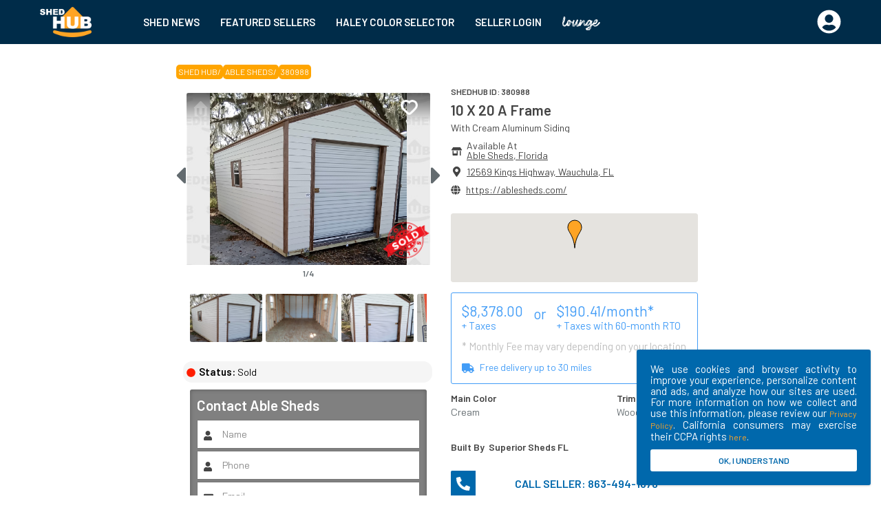

--- FILE ---
content_type: text/html; charset=UTF-8
request_url: https://shedhub.com/shed-inventory-listing/Able-Sheds/10x20-A-Frame-for-sale/5D03C
body_size: 3856
content:
<!doctype html>
<html lang="en">

<head>
    <meta http-equiv="X-UA-Compatible" content="IE=edge">
<meta name="viewport" content="width=device-width, initial-scale=1">
<meta name="csrf-token" content="bUfXX3TBuLApOMXFwWSJPPi9pj0W8eHNnqrHaves">
<link rel="icon" href="https://shedhub.com/images/seller/favico.ico"
    type="image/x-icon" />
<link rel="shortcut icon" href="https://shedhub.com/images/seller/favico.ico"
    type="image/x-icon" />
<link rel="apple-touch-icon"
    href="https://shedhub.com/images/seller/favico.ico" />
<link rel="apple-touch-icon" sizes="57x57"
    href="https://shedhub.com/images/seller/favico.ico" />
<link rel="apple-touch-icon" sizes="72x72"
    href="https://shedhub.com/images/seller/favico.ico" />
<link rel="apple-touch-icon" sizes="76x76"
    href="https://shedhub.com/images/seller/favico.ico" />
<link rel="apple-touch-icon" sizes="114x114"
    href="https://shedhub.com/images/seller/favico.ico" />
<link rel="apple-touch-icon" sizes="120x120"
    href="https://shedhub.com/images/seller/favico.ico" />
<link rel="apple-touch-icon" sizes="144x144"
    href="https://shedhub.com/images/seller/favico.ico" />
<link rel="apple-touch-icon" sizes="152x152"
    href="https://shedhub.com/images/seller/favico.ico" />
<link rel="apple-touch-icon" sizes="180x180"
    href="https://shedhub.com/images/seller/favico.ico" />

<script>
(function(w, d, s, l, i) {
    w[l] = w[l] || [];
    w[l].push({
        'gtm.start': new Date().getTime(),
        event: 'gtm.js'
    });
    var f = d.getElementsByTagName(s)[0],
        j = d.createElement(s),
        dl = l != 'dataLayer' ? '&l=' + l : '';
    j.async = true;
    j.src =
        'https://www.googletagmanager.com/gtm.js?id=' + i + dl;
    f.parentNode.insertBefore(j, f);
})(window, document, 'script', 'dataLayer', 'GTM-TP4W9SK');
</script>    <link href="https://assets.shedhub.com/css/common/pdp.css?id=585f787ec3b80821c960" rel="stylesheet">   
    <link href="https://shedhub.com/shed-inventory-listing/Able-Sheds/10x20-A-Frame-for-sale/5D03C" rel="canonical">     
    <script type="application/ld+json">{
       "@context":"http://schema.org",
       "@type":"Organization",
       "alternateName":"ShedHub.com",
       "url":"https://shedhub.com/",
       "legalName":"Shed Hub",
       "logo":"https://shedhub.com/images/logo-white.png",
       "sameAs":["https://www.facebook.com/shedhubdotcom/","https://twitter.com/shedhub","https://www.youtube.com/channel/UC2bK8sskOaGQzE0QP2LsgmA","https://www.instagram.com/shedhubdotcom/","https://www.pinterest.com/shedhub/","https://www.linkedin.com/company/shedhub","https://www.yellowpages.com/san-francisco-ca/mip/shed-hub-555964555"]}
    </script> 
    <title>Shedhub : 10x20 A Frame for sale at Able Sheds in Wauchula, FL 34269 | ShedHUB</title>
    <meta name="referrer" content="unsafe-url" />
    <meta name="description" content="10x20 A Frame for sale"/>
    <meta name="keywords" content="used sheds, used sheds for sale, barns, barns for sale, new barns, shedhub, shed hub" />
    <meta property="og:title" content="10x20 A Frame for sale at Able Sheds in Wauchula, FL 34269 | ShedHUB"/>
    <meta property="og:type" content="website" />
    <meta property="og:url" content='https://shedhub.com/shed-inventory-listing/Able-Sheds/10x20-A-Frame-for-sale/5D03C' />
    <meta property="og:image" content="https://shedhub-public-images.s3.amazonaws.com/shed-images/380988/10x20-A-Frame-Cream-Superior-Sheds-FL-large.jpg" />
    <meta property="og:description"
        content="10x20 A Frame for sale" />
    <meta property="og:site_name" content="ShedHUB" />
    <meta property="fb:app_id" content="620885035119267" />
   
    <meta name="referrer" content="unsafe-url" />
</head>

<body>
    <noscript>
    <iframe src="https://www.googletagmanager.com/ns.html?id=GTM-TP4W9SK"
height="0" width="0" style="display:none;visibility:hidden"></iframe>
</noscript>

<!-- Facebook Pixel Code -->
<script>
    !function(f,b,e,v,n,t,s)
    {if(f.fbq)return;n=f.fbq=function(){n.callMethod?
    n.callMethod.apply(n,arguments):n.queue.push(arguments)};
    if(!f._fbq)f._fbq=n;n.push=n;n.loaded=!0;n.version='2.0';
    n.queue=[];t=b.createElement(e);t.async=!0;
    t.src=v;s=b.getElementsByTagName(e)[0];
    s.parentNode.insertBefore(t,s)}(window, document,'script',
    'https://connect.facebook.net/en_US/fbevents.js');
    fbq('init', '755954184761354');    
    </script>
<noscript>
    <img height="1" width="1" style="display:none" src="https://www.facebook.com/tr?id=220908166770789&ev=PageView&noscript=1"/>
</noscript>
<!-- End Facebook Pixel Code -->
<div id="header"></div>
<script src="https://assets.shedhub.com/js/common/header.js?id=81918fa22c493c11cbe4"></script>    <div id='pdp-body' data-init='{&quot;status&quot;:true,&quot;brand&quot;:{&quot;id&quot;:102,&quot;created_at&quot;:&quot;2022-07-21 10:44:01&quot;,&quot;updated_at&quot;:&quot;2022-07-21 10:44:01&quot;,&quot;name&quot;:&quot;Superior Sheds FL&quot;,&quot;image&quot;:null,&quot;user_id&quot;:null,&quot;description&quot;:null,&quot;builder_website&quot;:null,&quot;offer&quot;:[{&quot;id&quot;:172,&quot;created_at&quot;:&quot;2022-07-21 10:44:07&quot;,&quot;updated_at&quot;:&quot;2022-07-21 10:44:07&quot;,&quot;brand_id&quot;:&quot;102&quot;,&quot;payment_type&quot;:&quot;REDIRECT&quot;,&quot;type&quot;:&quot;PERCENTAGE&quot;,&quot;value&quot;:100,&quot;text&quot;:&quot;BUY NOW&quot;,&quot;offer_type&quot;:&quot;BUY&quot;,&quot;brand_name&quot;:null,&quot;location_id&quot;:10816,&quot;redirect_url&quot;:&quot;https:\/\/www.rtonational.com\/checkout\/cash\/customer\/new\/inventory\/${factory_serial_number}&quot;},{&quot;id&quot;:173,&quot;created_at&quot;:&quot;2022-07-21 10:44:07&quot;,&quot;updated_at&quot;:&quot;2022-07-21 10:44:07&quot;,&quot;brand_id&quot;:&quot;102&quot;,&quot;payment_type&quot;:&quot;REDIRECT&quot;,&quot;type&quot;:&quot;PERCENTAGE&quot;,&quot;value&quot;:null,&quot;text&quot;:&quot;RENT TO OWN&quot;,&quot;offer_type&quot;:&quot;RENT&quot;,&quot;brand_name&quot;:null,&quot;location_id&quot;:10816,&quot;redirect_url&quot;:&quot;https:\/\/www.rtonational.com\/checkout\/installment\/customer\/new\/inventory\/${factory_serial_number}&quot;},{&quot;id&quot;:554,&quot;created_at&quot;:&quot;2023-02-21 15:47:07&quot;,&quot;updated_at&quot;:&quot;2023-02-21 15:47:07&quot;,&quot;brand_id&quot;:&quot;102&quot;,&quot;payment_type&quot;:&quot;REDIRECT&quot;,&quot;type&quot;:&quot;PERCENTAGE&quot;,&quot;value&quot;:100,&quot;text&quot;:&quot;BUY NOW&quot;,&quot;offer_type&quot;:&quot;BUY&quot;,&quot;brand_name&quot;:null,&quot;location_id&quot;:11090,&quot;redirect_url&quot;:&quot;https:\/\/www.rtonational.com\/checkout\/cash\/customer\/new\/inventory\/${factory_serial_number}&quot;},{&quot;id&quot;:555,&quot;created_at&quot;:&quot;2023-02-21 15:47:07&quot;,&quot;updated_at&quot;:&quot;2023-02-21 15:47:07&quot;,&quot;brand_id&quot;:&quot;102&quot;,&quot;payment_type&quot;:&quot;REDIRECT&quot;,&quot;type&quot;:&quot;PERCENTAGE&quot;,&quot;value&quot;:null,&quot;text&quot;:&quot;RENT TO OWN&quot;,&quot;offer_type&quot;:&quot;RENT&quot;,&quot;brand_name&quot;:null,&quot;location_id&quot;:11090,&quot;redirect_url&quot;:&quot;https:\/\/www.rtonational.com\/checkout\/installment\/customer\/new\/inventory\/${factory_serial_number}&quot;},{&quot;id&quot;:562,&quot;created_at&quot;:&quot;2023-02-21 17:25:32&quot;,&quot;updated_at&quot;:&quot;2023-02-21 17:25:32&quot;,&quot;brand_id&quot;:&quot;102&quot;,&quot;payment_type&quot;:&quot;REDIRECT&quot;,&quot;type&quot;:&quot;PERCENTAGE&quot;,&quot;value&quot;:100,&quot;text&quot;:&quot;BUY NOW&quot;,&quot;offer_type&quot;:&quot;BUY&quot;,&quot;brand_name&quot;:null,&quot;location_id&quot;:11095,&quot;redirect_url&quot;:&quot;https:\/\/www.rtonational.com\/checkout\/cash\/customer\/new\/inventory\/${factory_serial_number}&quot;},{&quot;id&quot;:563,&quot;created_at&quot;:&quot;2023-02-21 17:25:32&quot;,&quot;updated_at&quot;:&quot;2023-02-21 17:25:32&quot;,&quot;brand_id&quot;:&quot;102&quot;,&quot;payment_type&quot;:&quot;REDIRECT&quot;,&quot;type&quot;:&quot;PERCENTAGE&quot;,&quot;value&quot;:null,&quot;text&quot;:&quot;RENT TO OWN&quot;,&quot;offer_type&quot;:&quot;RENT&quot;,&quot;brand_name&quot;:null,&quot;location_id&quot;:11095,&quot;redirect_url&quot;:&quot;https:\/\/www.rtonational.com\/checkout\/installment\/customer\/new\/inventory\/${factory_serial_number}&quot;},{&quot;id&quot;:598,&quot;created_at&quot;:&quot;2023-03-01 07:06:58&quot;,&quot;updated_at&quot;:&quot;2023-03-01 07:06:58&quot;,&quot;brand_id&quot;:&quot;102&quot;,&quot;payment_type&quot;:&quot;RTO_NATIONAL&quot;,&quot;type&quot;:&quot;PERCENTAGE&quot;,&quot;value&quot;:100,&quot;text&quot;:&quot;BUY NOW&quot;,&quot;offer_type&quot;:&quot;BUY&quot;,&quot;brand_name&quot;:null,&quot;location_id&quot;:11124,&quot;redirect_url&quot;:&quot;https:\/\/www.rtonational.com\/checkout\/cash\/customer\/new\/inventory\/&quot;},{&quot;id&quot;:599,&quot;created_at&quot;:&quot;2023-03-01 07:06:58&quot;,&quot;updated_at&quot;:&quot;2023-03-01 07:06:58&quot;,&quot;brand_id&quot;:&quot;102&quot;,&quot;payment_type&quot;:&quot;RTO_NATIONAL&quot;,&quot;type&quot;:&quot;PERCENTAGE&quot;,&quot;value&quot;:null,&quot;text&quot;:&quot;RENT TO OWN&quot;,&quot;offer_type&quot;:&quot;RENT&quot;,&quot;brand_name&quot;:null,&quot;location_id&quot;:11124,&quot;redirect_url&quot;:&quot;https:\/\/www.rtonational.com\/checkout\/installment\/customer\/new\/inventory\/&quot;},{&quot;id&quot;:600,&quot;created_at&quot;:&quot;2023-03-01 07:07:00&quot;,&quot;updated_at&quot;:&quot;2023-03-01 07:07:00&quot;,&quot;brand_id&quot;:&quot;102&quot;,&quot;payment_type&quot;:&quot;RTO_NATIONAL&quot;,&quot;type&quot;:&quot;PERCENTAGE&quot;,&quot;value&quot;:100,&quot;text&quot;:&quot;BUY NOW&quot;,&quot;offer_type&quot;:&quot;BUY&quot;,&quot;brand_name&quot;:null,&quot;location_id&quot;:11125,&quot;redirect_url&quot;:&quot;https:\/\/www.rtonational.com\/checkout\/cash\/customer\/new\/inventory\/&quot;},{&quot;id&quot;:601,&quot;created_at&quot;:&quot;2023-03-01 07:07:00&quot;,&quot;updated_at&quot;:&quot;2023-03-01 07:07:00&quot;,&quot;brand_id&quot;:&quot;102&quot;,&quot;payment_type&quot;:&quot;RTO_NATIONAL&quot;,&quot;type&quot;:&quot;PERCENTAGE&quot;,&quot;value&quot;:null,&quot;text&quot;:&quot;RENT TO OWN&quot;,&quot;offer_type&quot;:&quot;RENT&quot;,&quot;brand_name&quot;:null,&quot;location_id&quot;:11125,&quot;redirect_url&quot;:&quot;https:\/\/www.rtonational.com\/checkout\/installment\/customer\/new\/inventory\/&quot;}]},&quot;eid&quot;:&quot;5D03C&quot;,&quot;seller&quot;:&quot;Able-Sheds&quot;,&quot;title&quot;:&quot;10x20 A Frame for sale at Able Sheds in Wauchula, FL 34269 | ShedHUB&quot;,&quot;previousPage&quot;:null,&quot;listingImageUrl&quot;:&quot;https:\/\/shedhub-public-images.s3.amazonaws.com\/shed-images\/380988\/10x20-A-Frame-Cream-Superior-Sheds-FL-large.jpg&quot;,&quot;descrption&quot;:&quot;10x20 A Frame for sale&quot;,&quot;location&quot;:{&quot;id&quot;:11124,&quot;created_at&quot;:&quot;2023-03-01 07:06:58&quot;,&quot;updated_at&quot;:&quot;2023-03-30 17:16:24&quot;,&quot;published_department_name_of_location&quot;:&quot;Able Sheds&quot;,&quot;google_places_id&quot;:&quot;ChIJ9Rs2s1nm3IgROiN5idMMUGs&quot;,&quot;google_trending_priority&quot;:null,&quot;type_of_location&quot;:&quot;seller&quot;,&quot;company_id&quot;:null,&quot;region_id&quot;:null,&quot;publish&quot;:true,&quot;address_1&quot;:&quot;12569 Kings Highway&quot;,&quot;address_2&quot;:null,&quot;city&quot;:&quot;Wauchula&quot;,&quot;state&quot;:&quot;FL&quot;,&quot;postal_code&quot;:&quot;34269&quot;,&quot;country_name&quot;:null,&quot;country&quot;:null,&quot;phone&quot;:&quot;863-494-1678&quot;,&quot;sms&quot;:&quot;8636737941&quot;,&quot;email&quot;:&quot;PETER@MILLERSHED.COM&quot;,&quot;email_2&quot;:null,&quot;contact_name&quot;:&quot;PETER MILLER&quot;,&quot;hours&quot;:null,&quot;lot_url&quot;:null,&quot;description_HTML&quot;:null,&quot;Inventory_feed_id&quot;:3811254,&quot;default_free_delivery_radius&quot;:null,&quot;location_logo_url&quot;:&quot;https:\/\/shedhub-public-images.s3.amazonaws.com\/logo\/rEBBMqCCxG76oxUiuT3zbGUrT2I8AC97Hh1tjH6L.png&quot;,&quot;latitude&quot;:&quot;27.5397608&quot;,&quot;longitude&quot;:&quot;-81.8096939&quot;,&quot;website&quot;:&quot;https:\/\/ablesheds.com\/&quot;,&quot;rating&quot;:4,&quot;auto_sync&quot;:false,&quot;default_brand&quot;:&quot;Miller &amp; Boyle, LLC&quot;,&quot;default_finance_company&quot;:null,&quot;map_image_url&quot;:&quot;&quot;,&quot;first_entered_by&quot;:&quot;Will &amp; Jeff Huxmann&quot;,&quot;first_entered_method&quot;:&quot;manual&quot;,&quot;first_entered_source&quot;:&quot;Google Maps Data&quot;,&quot;on_site_build&quot;:null,&quot;portable_buildings&quot;:1,&quot;build_yourself_building_kits&quot;:null,&quot;rent_to_own_finance_option&quot;:1,&quot;loan_finance_option&quot;:null,&quot;large_accessory_buildings&quot;:null,&quot;tiny_home&quot;:null,&quot;largest_size_available&quot;:null,&quot;max_delivery_distance&quot;:100,&quot;delivery_escort_fee_over_12_feet_wide&quot;:null,&quot;tiny_home_shell&quot;:null,&quot;last_verified_by_shedhub_staff&quot;:null,&quot;boosted_listing&quot;:null,&quot;boosted_listing_expiration_date&quot;:null,&quot;claimed&quot;:null,&quot;claimed_by_user_id&quot;:null,&quot;claimed_by_date&quot;:null,&quot;locked&quot;:false,&quot;reference&quot;:&quot;0&quot;,&quot;subscribed&quot;:true,&quot;username&quot;:null,&quot;free_delivery_distance&quot;:30,&quot;timezone&quot;:&quot;EST&quot;,&quot;published_at&quot;:null,&quot;url_param&quot;:null,&quot;webhook_url&quot;:null,&quot;rto_option_names&quot;:null,&quot;smart_pay_dealer_id&quot;:null,&quot;transaction_charge_min_amount&quot;:null,&quot;transaction_charge_percentage&quot;:null,&quot;delivery_check_method&quot;:&quot;rto_national&quot;,&quot;builder_website_enabled&quot;:0,&quot;builder_website&quot;:null,&quot;video_url&quot;:null,&quot;zapier_url&quot;:null}}'></div>
    <script src="https://assets.shedhub.com/js/common/pdp.js?id=2ffd7a953c9450ca5b5a?1769465059"></script>
    <div class="new-footer-outer">
    <div class="new-footer-app-outer">
        <div class="new-footer-inner">
            <div class="new-footer-logo-outer">
                <div><a href="/"><img class="new-main-logo" src="https://assets.shedhub.com/images/logo-white.png"
                            alt="footer-logo" width="80" /></a></div>
                <div><a href="https://www.bbb.org/us/oh/west-union/profile/shed/shedhub-0292-90038103"
                        target="_blank" rel="nofollow">
                        <img class="new-footer-bbb-logo" src="https://assets.shedhub.com/images/footer-bbb.svg"
                            alt="Shed Hub BBB Business Review" /></a></div>
            </div>
            <div class="new-footer-option-outer">
                <div class='new-footer-item-link'><a href="https://shin.shedhub.com/">SHIN</a></div>
                <div class='new-footer-item-link'><a href="https://seller.shedhub.com">For Sellers</a></div>
                <div class='new-footer-item-link'><a class='new-footer-item-link' href="https://seller.shedhub.com">For Manufacturers</a></div>
                <div class='new-footer-item-link'><a class='new-footer-item-link' href="/privacy-policy">Terms of
                        Service</a></div>
                <div class='new-footer-item-link'><a class='new-footer-item-link' href="/privacy-policy">Legal</a></div>
                <div class='new-footer-item-link'><a class='new-footer-item-link' href="/privacy-policy">Disclaimers</a>
                </div>
            </div>
            <div class="new-logo-item">
                <div class="new-logo-outer-text">FOLLOW SHED HUB</div>
                <div class="new-logo-outer">
                    <div>
                        <div class="new-logo-inner">
                            <div class="new-logo"><a href="https://www.facebook.com/shedhubdotcom/" target="_blank">
                                    <img class="new-logo" src="https://assets.shedhub.com/images/facebook1.png"
                                        alt="facebook-logo" width="20" /></a></div>
                            <div class="new-logo-text"><a href="https://www.facebook.com/shedhubdotcom/"
                                    target="_blank">Facebook</a></div>
                        </div>
                        <div class="new-logo-inner">
                            <div class="new-logo"><a href="https://www.linkedin.com/company/shedhub"
                                    target="_blank"><img class="new-logo"
                                        src="https://assets.shedhub.com/images/linkedIn.png" alt="linkedin-logo" /></a>
                            </div>
                            <div class="new-logo-text"><a href="https://www.linkedin.com/company/shedhub"
                                    target="_blank">LinkedIn</a></div>
                        </div>
                        <div class="new-logo-inner">
                            <div class="new-logo"><a href="https://www.youtube.com/channel/UC2bK8sskOaGQzE0QP2LsgmA"
                                    target="_blank"><img class="new-logo"
                                        src="https://assets.shedhub.com/images/Youtube.png" alt="youtube-logo" /></a>
                            </div>
                            <div class="new-logo-text"><a
                                    href="https://www.youtube.com/channel/UC2bK8sskOaGQzE0QP2LsgmA"
                                    target="_blank">YouTube</a></div>
                        </div>
                    </div>
                    <div>
                        <div class="new-logo-inner">
                            <div class="new-logo"><a href="https://www.instagram.com/shedhubdotcom/"
                                    target="_blank"><img class="new-logo"
                                        src="https://assets.shedhub.com/images/instagram.png"
                                        alt="instagram-logo" /></a></div>
                            <div class="new-logo-text"><a href="https://www.instagram.com/shedhubdotcom/"
                                    target="_blank">Instagram</a></div>
                        </div>
                        <div class="new-logo-inner">
                            <div class="new-logo"><a href="https://www.pinterest.com/shedhub/" target="_blank"><img
                                        class="new-logo" src="https://assets.shedhub.com/images/pinterest.png"
                                        alt="pintrest-logo" /></a></div>
                            <div class="new-logo-text"><a href="https://www.pinterest.com/shedhub/"
                                    target="_blank">Pinterest</a></div>
                        </div>
                        <div class="new-logo-inner">
                            <div class="new-logo"><a href="https://imgur.com/user/shedhub" target="_blank"><img
                                        class="new-logo" src="https://assets.shedhub.com/images/imgur.svg"
                                        alt="imgur-logo" /></a></div>
                            <div class="new-logo-text"><a href="https://imgur.com/user/shedhub"
                                    target="_blank">Imgur</a></div>
                        </div>
                    </div>
                </div>
                <div class="new-logo-inner">
                    <div class="new-logo"><a href="https://twitter.com/shedhub" target="_blank"><img class="new-logo"
                                src="https://assets.shedhub.com/images/twitter.png" alt="twitter-logo" /></a></div>
                    <div class="new-logo-text"><a href="https://twitter.com/shedhub" target="_blank">Twitter</a></div>
                </div>
            </div>
        </div>
        <div class="apps-info-outer">
            <div class="apps-info-text">GET THE APP</div>
            <div class="apps-info-inner">
                <a href="https://apps.apple.com/us/app/id1524073325" target="_blank"><img class="new-app-logo"
                        src="/images/app_store.svg" alt="app-store-logo" /></a>
                <a href="https://play.google.com/store/apps/details?id=com.shedhub.main" target="_blank"><img
                        class="new-app-logo" src="/images/google_play.svg" alt="google-play-logo" /></a>
            </div>
        </div>
    </div>
</div>
<div class="copyright-outer">
    <div class="new-footer-copyright-text">&copy;2020-2022 Shed Holdings, LLC. All Rights Reserved</div>
</div>

</body>

</html>

--- FILE ---
content_type: image/svg+xml
request_url: https://shedhub.com/images/listing-loader.svg
body_size: 759
content:
<svg xmlns="http://www.w3.org/2000/svg" viewBox="0 0 1462 1025"><defs><style>.cls-1{fill:#ececec;}.cls-2{fill:#bebebe;}</style></defs><g id="Layer_2" data-name="Layer 2"><g id="Layer_1-2" data-name="Layer 1"><rect class="cls-1" width="1462" height="1025"/><path class="cls-2" d="M750.58,333.83a27.54,27.54,0,0,0-39.16,0L549,498.1h25.17V671.82a27.54,27.54,0,0,0,27.53,27.53h92.78a76.4,76.4,0,0,1-20.74-6.94,74.06,74.06,0,0,1-21.8-17.72q-9.88-11.48-13.53-23.67-5.88-19.6-5.89-34.74V493.84h63.37V619.19q0,16.81,9.32,26.26t25.86,9.46q16.39,0,25.72-9.31t9.33-26.41V493.84h63.36V616.28a103,103,0,0,1-5.68,34.39A74.38,74.38,0,0,1,806,679q-12.13,12.1-25.45,17a98.87,98.87,0,0,1-11.48,3.36H860.3a27.54,27.54,0,0,0,27.53-27.53V498.1H913Z"/></g></g></svg>

--- FILE ---
content_type: image/svg+xml
request_url: https://shedhub.com/images/google_play.svg
body_size: 3565
content:
<svg width="120" height="40" viewBox="0 0 120 40" fill="none" xmlns="http://www.w3.org/2000/svg">
<path d="M58.735 29.1797C59.9474 29.1797 60.9302 28.1107 60.9302 26.7921C60.9302 25.4735 59.9474 24.4046 58.735 24.4046C57.5227 24.4046 56.5399 25.4735 56.5399 26.7921C56.5399 28.1107 57.5227 29.1797 58.735 29.1797Z" fill="white"/>
<path d="M89.7251 20.5469H87.2483V24.4987H89.7251C90.9225 24.4987 91.6503 23.4872 91.7442 22.4757C91.7442 21.6407 91.0046 20.5469 89.7251 20.5469Z" fill="white"/>
<path d="M67.2573 24.4046C66.0599 24.4046 65.0621 25.4161 65.0621 26.7921C65.0621 28.1682 66.0717 29.1797 67.2573 29.1797C68.4429 29.1797 69.3702 28.1682 69.3702 26.7921C69.3702 25.4161 68.4546 24.4046 67.2573 24.4046Z" fill="white"/>
<path d="M78.3503 24.4046C77.5286 24.4046 76.3312 25.2279 76.3312 26.698L79.8176 25.2279C79.6415 24.7692 78.9959 24.4046 78.3503 24.4046Z" fill="white"/>
<path d="M62.2569 13.89C62.433 14.0665 62.6442 14.1958 62.879 14.3017C63.1138 14.4075 63.372 14.4428 63.642 14.4428C63.912 14.4428 64.1703 14.3958 64.405 14.3017C64.6398 14.2076 64.8511 14.0665 65.0272 13.89C65.2033 13.7136 65.3441 13.5019 65.4381 13.2549C65.5437 13.0079 65.5907 12.7374 65.5907 12.4316C65.5907 12.1376 65.5437 11.8553 65.4381 11.6084C65.3324 11.3614 65.2033 11.1497 65.0272 10.9733C64.8511 10.7968 64.6398 10.6675 64.405 10.5616C64.1703 10.4558 63.912 10.4205 63.642 10.4205C63.372 10.4205 63.1138 10.4675 62.879 10.5616C62.6442 10.6557 62.433 10.7968 62.2569 10.9733C62.0808 11.1497 61.9399 11.3614 61.846 11.6084C61.7404 11.8553 61.6934 12.1259 61.6934 12.4316C61.6934 12.7257 61.7404 13.0079 61.846 13.2549C61.9517 13.5137 62.0808 13.7254 62.2569 13.89Z" fill="white"/>
<path d="M111.993 0H7.47231C1.23908 0 0.194336 2.16407 0.194336 7.3155V32.7316C0.194336 37.8712 2.33077 40 7.46057 40H111.993C117.135 40 119.342 37.8712 119.342 32.7316V7.30373C119.342 2.16407 117.135 0 111.993 0ZM60.8246 11.2438C60.9772 10.8674 61.1885 10.5498 61.4585 10.2676C61.7284 9.99706 62.0454 9.7736 62.421 9.6207C62.7967 9.46781 63.1958 9.38548 63.6301 9.38548C64.0644 9.38548 64.4636 9.46781 64.8392 9.6207C65.2148 9.7736 65.5318 9.99706 65.8018 10.2676C66.0718 10.5381 66.283 10.8674 66.4356 11.2438C66.5882 11.6201 66.6704 12.02 66.6704 12.4434C66.6704 12.8668 66.5882 13.2667 66.4356 13.643C66.283 14.0194 66.0718 14.337 65.8018 14.6192C65.5318 14.8897 65.2031 15.1132 64.8392 15.2661C64.4636 15.419 64.0644 15.5013 63.6301 15.5013C63.1958 15.5013 62.7967 15.419 62.421 15.2661C62.0454 15.1132 61.7284 14.8897 61.4585 14.6192C61.1885 14.3487 60.9772 14.0194 60.8246 13.643C60.672 13.2667 60.5898 12.8668 60.5898 12.4434C60.5898 12.02 60.672 11.6201 60.8246 11.2438ZM54.1218 9.52661H58.4768V10.5734H56.8452V15.3719H55.7417V10.5734H54.11V9.52661H54.1218ZM52.2436 9.52661H53.347V15.3602H52.2436V9.52661ZM45.3178 9.52661H49.6728V10.5734H48.0412V15.3719H46.9377V10.5734H45.306V9.52661H45.3178ZM40.998 9.52661H44.6956V10.5734H42.1014V11.9259H44.4374V12.9727H42.1014V14.3252H44.6956V15.3719H40.998V9.52661ZM34.3656 11.2202C34.5299 10.8439 34.753 10.5263 35.023 10.2558C35.3047 9.9853 35.6216 9.7736 35.9973 9.6207C36.3729 9.46781 36.772 9.39723 37.1946 9.39723C37.6642 9.39723 38.0868 9.47956 38.4624 9.64422C38.838 9.80888 39.155 10.0323 39.4132 10.3264L38.662 11.0673C38.4741 10.8674 38.2628 10.7145 38.0281 10.6086C37.7933 10.5028 37.5116 10.444 37.1946 10.444C36.9246 10.444 36.6781 10.491 36.4433 10.5851C36.2086 10.6792 35.9973 10.8203 35.8212 10.985C35.6451 11.1614 35.5043 11.3731 35.3986 11.6201C35.293 11.8671 35.2343 12.1376 35.2343 12.4434C35.2343 12.7492 35.293 13.0197 35.3986 13.2667C35.5043 13.5137 35.6451 13.7254 35.8329 13.9018C36.009 14.0782 36.2203 14.2076 36.4668 14.3017C36.7016 14.3958 36.9599 14.4428 37.2298 14.4428C37.535 14.4428 37.805 14.3958 38.0163 14.3134C38.2276 14.2193 38.4154 14.1135 38.568 13.9724C38.6737 13.8783 38.7676 13.7489 38.8498 13.596C38.9319 13.4431 38.9906 13.2785 39.0376 13.0903H37.1711V12.1494H40.0236C40.0354 12.2199 40.0589 12.2905 40.0589 12.3846C40.0706 12.4787 40.0706 12.5728 40.0706 12.6669C40.0706 13.0432 40.0119 13.3961 39.8945 13.7254C39.7771 14.0547 39.6011 14.3487 39.3545 14.6192C39.0963 14.9015 38.7793 15.1132 38.4154 15.2661C38.0515 15.419 37.6407 15.4896 37.1711 15.4896C36.7486 15.4896 36.3494 15.419 35.9738 15.2661C35.5982 15.1132 35.2695 14.9015 34.9995 14.631C34.7178 14.3605 34.5065 14.0429 34.3421 13.6666C34.1778 13.2902 34.0956 12.8903 34.0956 12.4434C34.0956 11.9965 34.2013 11.5966 34.3656 11.2202ZM25.632 16.4657L22.6387 19.4766L11.3695 8.24463L25.632 16.4657ZM9.93743 31.9318V8.66804C9.93743 8.53867 9.99613 8.43282 10.0548 8.32696L21.9344 20.1588L9.99613 32.1435C9.97265 32.0729 9.93743 32.0024 9.93743 31.9318ZM11.0526 32.5434C11.0174 32.5669 10.9822 32.5787 10.947 32.5904L22.6387 20.8527L25.8199 24.0282L11.0526 32.5434ZM31.2314 20.9115L26.7003 23.5225L23.3313 20.1588L26.5124 16.9715L31.2314 19.6883C31.7009 19.9588 31.7009 20.641 31.2314 20.9115ZM44.3317 28.9915C43.2283 30.1911 41.9488 30.7321 40.1176 30.7321C36.819 30.7321 33.9782 27.98 33.9782 24.6633C33.9782 21.3467 36.819 18.5945 40.1176 18.5945C41.9488 18.5945 43.24 19.3237 44.2378 20.2529L43.0405 21.4525C42.3127 20.8056 41.3032 20.2529 40.0119 20.2529C37.629 20.2529 35.7038 22.1817 35.7038 24.6633C35.7038 27.145 37.535 29.0738 40.0119 29.0738C41.5731 29.0738 42.4888 28.4269 43.0405 27.8742C43.4983 27.4155 43.8622 26.6745 43.9561 25.7571H40.0119V24.1223H45.6934C45.7873 24.3928 45.7873 24.7692 45.7873 25.1338C45.7991 26.3334 45.4352 27.8859 44.3317 28.9915ZM50.2011 30.8262C48.0059 30.8262 46.2569 29.0856 46.2569 26.8745C46.2569 24.581 47.9942 22.9227 50.2011 22.9227C52.4079 22.9227 54.1453 24.4869 54.1453 26.8745C54.1453 29.1797 52.4079 30.8262 50.2011 30.8262ZM58.7351 30.8262C56.54 30.8262 54.7909 29.0856 54.7909 26.8745C54.7909 24.581 56.5282 22.9227 58.7351 22.9227C60.9302 22.9227 62.6793 24.4869 62.6793 26.8745C62.6793 29.1797 60.9302 30.8262 58.7351 30.8262ZM70.9316 30.097C70.9316 32.9433 69.2764 34.1429 67.2691 34.1429C65.344 34.1429 64.2405 32.8609 63.7827 31.8495L65.25 31.2026C65.4379 31.8495 66.1657 32.5787 67.1752 32.5787C68.4547 32.5787 69.2881 31.7554 69.2881 30.2852V29.7324H69.1942C68.8303 30.1911 68.0908 30.6498 67.1752 30.6498C65.1561 30.6498 63.4188 28.9915 63.4188 26.7921C63.4188 24.5928 65.25 22.8403 67.1752 22.8403C68.0908 22.8403 68.8303 23.299 69.2881 23.7577V23.1109H70.9433V30.097H70.9316ZM68.6543 11.232H68.5838L68.6543 12.3611V15.3719H67.5743V9.53837H68.8538L71.2016 13.4549H71.272L71.2016 12.3258V9.53837H72.2933V15.3719H71.1429L68.6543 11.232ZM73.7723 30.4616H72.035V18.9827H73.7723V30.4616ZM78.5382 29.2737C79.4538 29.2737 80.0056 28.8151 80.4634 28.1682L81.7429 29.0856C81.379 29.7324 80.2755 30.8262 78.5382 30.8262C76.3431 30.8262 74.6879 29.0856 74.6879 26.8745C74.6879 24.4869 76.3431 22.9227 78.3504 22.9227C80.3577 22.9227 81.2851 24.4869 81.649 25.4043L81.8368 25.863L76.6131 28.0741C77.0709 28.8974 77.6226 29.2737 78.5382 29.2737ZM89.6313 26.1453H87.2483V30.4616H85.511V18.9827H89.6313C91.5564 18.9827 93.3876 20.3587 93.3876 22.5698C93.3876 24.7809 91.5564 26.1453 89.6313 26.1453ZM96.0523 30.4616H94.315V18.9827H96.0523V30.4616ZM103.929 30.4616H102.274V29.5442H102.18C101.722 30.097 101.17 30.6498 99.9848 30.6498C98.5174 30.6498 97.144 29.6383 97.144 28.0741C97.144 26.4158 98.7992 25.4984 100.443 25.4984C101.17 25.4984 101.91 25.7689 102.18 25.9571V25.863C102.086 24.9456 101.264 24.3928 100.349 24.3928C99.703 24.3928 99.1513 24.581 98.7874 25.2161L97.2262 24.5692C97.684 23.3696 98.9635 22.8286 100.255 22.8286C102.18 22.8286 103.741 24.0282 103.917 26.0394V30.4616H103.929ZM106.864 33.9547H105.126L106.864 30.097L103.847 23.1109H105.678L107.697 28.0741H107.791L109.716 23.1109H111.547L106.864 33.9547Z" fill="white"/>
<path d="M50.2011 29.1797C51.4135 29.1797 52.3962 28.1107 52.3962 26.7921C52.3962 25.4735 51.4135 24.4046 50.2011 24.4046C48.9888 24.4046 48.006 25.4735 48.006 26.7921C48.006 28.1107 48.9888 29.1797 50.2011 29.1797Z" fill="white"/>
<path d="M98.7052 28.1681C98.7052 28.8973 99.5269 29.1796 100.079 29.1796C100.994 29.1796 101.91 28.4504 102.098 27.3449C101.64 27.1567 101.276 26.9803 100.536 26.9803C99.7148 26.9685 98.7052 27.2508 98.7052 28.1681Z" fill="white"/>
</svg>


--- FILE ---
content_type: image/svg+xml
request_url: https://assets.shedhub.com/images/footer-bbb.svg
body_size: 24398
content:
<svg width="112" height="43" viewBox="0 0 112 43" fill="none" xmlns="http://www.w3.org/2000/svg">
<path d="M111.939 5.37924C111.939 15.9456 111.939 26.512 111.939 37.0143C111.939 37.0783 111.875 37.1424 111.875 37.2064C111.427 39.4478 110.082 40.9847 108.033 41.8172C107.521 42.0093 107.008 42.0733 106.496 42.2654C72.9399 42.2654 39.3197 42.2654 5.76347 42.2654C5.69943 42.2654 5.57135 42.2654 5.44328 42.2654C2.88173 41.7531 1.15269 40.2803 0.320193 37.8468C0.128077 37.3985 0.128077 36.8862 0.0640386 36.3739C0 26.1918 0 16.0096 0 5.82751C0.128077 5.63539 0.0640386 5.44328 0.128077 5.25116C0.640386 2.8177 2.11327 1.21673 4.4827 0.384231C5.05905 0.192116 5.69943 0.128077 6.27578 0C39.5118 0 72.7478 0 105.92 0C106.24 0.128077 106.56 0.0640386 106.88 0.192116C109.25 0.768463 110.915 2.17731 111.683 4.54674C111.811 4.80289 111.875 5.05905 111.939 5.37924ZM38.3591 21.1968C38.3591 14.5368 38.3591 7.87674 38.3591 1.15269C38.3591 0.576347 38.3591 0.576347 37.7827 0.576347C27.6006 0.576347 17.4185 0.576347 7.30039 0.576347C6.78809 0.576347 6.33982 0.576347 5.82751 0.640386C2.94577 0.960578 0.640386 3.45808 0.640386 6.40386C0.640386 16.2658 0.640386 26.1277 0.640386 35.9256C0.640386 36.3099 0.704424 36.7581 0.768463 37.1424C1.40885 39.832 3.77827 41.7531 6.59597 41.7531C17.0343 41.7531 27.4085 41.7531 37.8468 41.7531C38.4231 41.7531 38.4231 41.7531 38.4231 41.1768C38.3591 34.5168 38.3591 27.8568 38.3591 21.1968ZM50.0141 27.7287C50.0781 27.6647 50.1422 27.6647 50.2062 27.6006C51.2949 26.7041 51.0387 25.1031 49.758 24.5908C49.4378 24.4627 49.0535 24.3347 48.6693 24.3347C47.6447 24.3347 46.6201 24.3347 45.5314 24.3347C45.2112 24.3347 45.1472 24.3987 45.1472 24.7189C45.1472 26.8322 45.1472 28.9454 45.1472 31.0587C45.1472 31.3789 45.2753 31.4429 45.5954 31.4429C46.6201 31.4429 47.6447 31.4429 48.6693 31.4429C49.2456 31.4429 49.758 31.3789 50.2703 31.1227C50.8466 30.8025 51.1668 30.3543 51.2308 29.7139C51.2949 28.9454 51.1028 28.305 50.3343 27.9208C50.3343 27.8568 50.2062 27.8568 50.0141 27.7287ZM69.2897 27.2164C69.4818 27.2804 69.4818 27.4085 69.5459 27.4725C70.3784 28.5612 71.2749 29.6499 72.0434 30.7385C72.4276 31.3149 72.8759 31.571 73.5803 31.507C73.9005 31.4429 74.0286 31.3789 74.0286 31.0587C74.0286 29.0735 74.0286 27.0883 74.0286 25.1031C74.0286 24.3347 74.0286 24.3347 73.2601 24.3347C72.4276 24.3347 72.4276 24.3347 72.4276 25.1672C72.4276 26.3198 72.4276 27.4085 72.4276 28.6252C72.2995 28.4331 72.2355 28.3691 72.1714 28.241C71.403 27.2164 70.6345 26.1918 69.802 25.1672C69.1616 24.3347 69.1616 24.3347 68.0089 24.3347C68.0089 24.3347 68.0089 24.3347 67.9449 24.3347C67.7528 24.3347 67.6247 24.3987 67.6247 24.6548C67.6247 26.8322 67.6247 29.0095 67.6247 31.2508C67.6247 31.4429 67.6887 31.571 67.9449 31.571C68.2651 31.571 68.5853 31.571 68.9055 31.571C69.2257 31.571 69.2897 31.4429 69.2897 31.1868C69.2897 30.0981 69.2897 29.0095 69.2897 27.8568C69.2897 27.6006 69.2897 27.4085 69.2897 27.2164ZM65.7036 16.5219C65.7036 17.6106 65.7036 18.6993 65.7036 19.7239C65.7036 19.98 65.7676 20.1081 66.0878 20.0441C66.408 20.0441 66.7282 20.0441 67.0484 20.0441C67.3045 20.0441 67.3686 19.916 67.3686 19.6598C67.3686 19.0835 67.3686 18.5712 67.3686 17.9948C67.3686 17.8027 67.4326 17.7387 67.6247 17.7387C68.2011 17.6746 68.7134 17.7387 68.9695 18.3791C69.0336 18.5712 69.1616 18.6993 69.2897 18.8273C69.5459 19.2116 69.738 19.7879 70.1222 19.98C70.5064 20.1721 71.0828 20.0441 71.5311 20.0441C71.6591 20.0441 71.7872 20.1081 71.8513 19.98C71.9153 19.852 71.7872 19.7239 71.7232 19.6598C71.3389 19.0195 70.8907 18.4431 70.4424 17.8027C70.2503 17.5466 70.2503 17.4825 70.5705 17.2904C71.5311 16.7781 71.9153 15.7535 71.6591 14.6008C71.467 13.6402 70.6345 12.9998 69.6099 12.8718C68.4572 12.7437 67.3045 12.8717 66.0878 12.8077C65.7036 12.8077 65.6395 12.9358 65.6395 13.256C65.7036 14.4087 65.7036 15.4333 65.7036 16.5219ZM100.861 16.4579C100.861 17.5466 100.861 18.6352 100.861 19.6598C100.861 19.98 100.989 20.0441 101.245 20.0441C101.629 20.0441 102.013 20.0441 102.334 20.0441C103.166 20.0441 103.999 20.1081 104.831 19.916C106.496 19.4677 107.585 17.9308 107.457 16.2658C107.329 14.5368 105.984 13.1919 104.319 12.9998C103.294 12.8717 102.206 12.9998 101.181 12.9358C100.861 12.9358 100.861 13.0639 100.861 13.32C100.925 14.3446 100.861 15.4333 100.861 16.4579ZM78.5753 16.4579C78.5753 17.5466 78.5753 18.5712 78.5753 19.6598C78.5753 19.98 78.7034 20.1081 79.0236 20.0441C79.4078 20.0441 79.792 20.0441 80.1763 20.0441C81.0088 20.0441 81.7772 20.1081 82.6097 19.916C84.3388 19.4677 85.3634 17.9948 85.2353 16.3298C85.1072 14.4727 83.8265 13.1279 82.0974 12.9998C81.0728 12.8717 79.9842 12.9998 78.9595 12.9358C78.7034 12.9358 78.6393 13.0639 78.6393 13.32C78.6393 14.3446 78.5753 15.4333 78.5753 16.4579ZM75.0532 27.9208C75.0532 28.9454 75.0532 30.0341 75.0532 31.0587C75.0532 31.4429 75.1813 31.507 75.5655 31.507C77.0384 31.507 78.5113 31.507 80.0482 31.507C80.6245 31.507 80.6245 31.507 80.6245 30.9306C80.6245 30.7385 80.6245 30.6104 80.6245 30.4183C80.6886 30.0981 80.5605 29.97 80.2403 29.97C79.4078 29.97 78.5753 29.97 77.8068 29.97C76.7822 29.97 76.7822 29.97 76.7822 28.9454C76.7822 28.6893 76.8463 28.5612 77.1024 28.5612C77.7428 28.5612 78.3832 28.5612 78.9595 28.5612C80.1122 28.5612 80.0482 28.5612 80.0482 27.4085C80.0482 27.1523 79.9201 27.0883 79.664 27.0883C79.0236 27.0883 78.3832 27.0883 77.6788 27.0883C76.6541 27.0883 76.6541 27.0883 76.6541 26.0637C76.6541 25.8075 76.7182 25.7435 76.9743 25.7435C77.7428 25.7435 78.5753 25.7435 79.3438 25.7435C79.664 25.7435 80.1122 25.8716 80.3684 25.6795C80.6245 25.4233 80.4324 24.975 80.4324 24.6548C80.4965 24.3347 80.3684 24.2706 80.0482 24.2706C78.5113 24.2706 76.9743 24.2706 75.4374 24.2706C75.1172 24.2706 74.9891 24.3987 74.9891 24.7189C75.0532 25.8075 75.0532 26.8962 75.0532 27.9208ZM94.713 16.4579C94.713 17.5466 94.713 18.6352 94.713 19.7239C94.713 19.916 94.7771 20.0441 94.9692 20.0441C96.5701 20.0441 98.2351 20.0441 99.8361 20.0441C100.028 20.0441 100.092 19.98 100.092 19.7879C100.092 19.5318 100.092 19.2756 100.092 18.9554C100.092 18.6352 100.028 18.5071 99.708 18.5071C98.9396 18.5071 98.1071 18.5071 97.3386 18.5071C96.314 18.5071 96.314 18.5071 96.314 17.4825C96.314 17.1623 96.378 17.0983 96.6982 17.0983C97.3386 17.0983 97.979 17.0983 98.5553 17.0983C99.644 17.0983 99.644 17.0983 99.644 16.0096C99.644 15.7535 99.58 15.6254 99.3238 15.6894C98.6834 15.6894 97.979 15.6894 97.3386 15.6894C96.314 15.6894 96.314 15.6894 96.378 14.6648C96.378 14.4087 96.4421 14.3446 96.6982 14.3446C97.4667 14.3446 98.2992 14.3446 99.0676 14.3446C100.156 14.3446 100.156 14.3446 100.156 13.256C100.156 12.9358 100.028 12.8718 99.7721 12.8718C98.2351 12.8718 96.6982 12.8718 95.0972 12.8718C94.7771 12.8718 94.713 12.9998 94.713 13.256C94.713 14.3446 94.713 15.4333 94.713 16.4579ZM72.4276 16.4579C72.4276 17.5466 72.4276 18.6352 72.4276 19.6598C72.4276 19.98 72.4916 20.0441 72.8118 20.0441C73.2601 20.0441 73.7724 20.0441 74.2207 20.0441C75.3093 20.0441 76.398 20.0441 77.5507 20.0441C77.8068 20.0441 77.9349 19.98 77.8709 19.7239C77.8709 19.4677 77.8709 19.2116 77.8709 18.9554C77.8709 18.6352 77.8068 18.5712 77.4866 18.5712C76.6541 18.5712 75.8216 18.5712 75.0532 18.5712C74.0286 18.5712 74.0286 18.5712 74.0286 17.4825C74.0286 17.2264 74.1566 17.0983 74.4128 17.0983C75.0532 17.0983 75.6936 17.0983 76.334 17.0983C77.4226 17.0983 77.4226 17.0983 77.4226 15.9456C77.4226 15.6894 77.3586 15.6254 77.1024 15.6254C76.398 15.6254 75.7576 15.6254 75.0532 15.6254C74.0286 15.6254 74.0286 15.6254 74.0926 14.6008C74.0926 14.3446 74.1566 14.2806 74.4128 14.2806C75.2453 14.2806 76.0778 14.2806 76.8463 14.2806C77.9349 14.2806 77.8709 14.2806 77.8709 13.1919C77.8709 12.8718 77.8068 12.8077 77.4866 12.8077C75.9497 12.8077 74.4128 12.8077 72.8118 12.8077C72.4916 12.8077 72.4276 12.9358 72.4276 13.1919C72.4276 14.3446 72.4276 15.4333 72.4276 16.4579ZM51.8072 26.8962C51.8072 27.4725 51.8072 28.1129 51.8072 28.6893C51.8072 29.4577 51.9993 30.2262 52.5756 30.8025C53.4082 31.635 54.4968 31.7631 55.5855 31.571C57.1224 31.3149 58.0189 30.2262 58.0189 28.6893C58.0189 27.6647 58.0189 26.64 58.0189 25.5514C58.0189 25.1672 58.147 24.6548 57.9549 24.4627C57.6987 24.2066 57.1864 24.3987 56.8022 24.3347C56.482 24.2706 56.3539 24.3987 56.3539 24.7829C56.3539 26.0637 56.3539 27.3445 56.3539 28.6252C56.3539 29.5218 55.8416 30.0341 55.0091 30.0981C54.1126 30.1622 53.6003 29.7139 53.4082 28.8174C53.3441 28.5612 53.3441 28.305 53.3441 28.1129C53.3441 26.9602 53.3441 25.8075 53.3441 24.7189C53.3441 24.4627 53.2801 24.3987 53.0239 24.3987C52.7037 24.3987 52.4476 24.3987 52.1274 24.3987C51.8072 24.3987 51.7432 24.4627 51.7432 24.7829C51.8712 25.4233 51.8072 26.1918 51.8072 26.8962ZM51.3589 20.0441C51.423 20.0441 51.551 20.0441 51.6151 20.0441C52.1914 20.0441 52.1914 20.0441 51.9993 19.4677C51.1668 17.6106 50.3983 15.6894 49.6299 13.8323C49.1816 12.7437 49.1816 12.7437 47.9649 12.8077C47.7728 12.8077 47.6447 12.8717 47.5806 13.0639C47.2605 13.8323 46.9403 14.5368 46.6201 15.3052C45.9797 16.7781 45.4033 18.187 44.7629 19.6598C44.6349 19.98 44.6989 20.0441 45.0191 20.0441C45.3393 20.0441 45.7235 20.0441 46.0437 20.0441C46.2358 20.0441 46.2999 19.98 46.3639 19.7879C46.492 19.4037 46.6841 19.0195 46.8122 18.6352C46.8762 18.4431 47.0043 18.3791 47.1964 18.3791C47.7728 18.3791 48.4131 18.3791 48.9895 18.3791C49.886 18.3791 49.886 18.3791 50.1422 19.2116C50.4624 20.0441 50.4624 20.0441 51.3589 20.0441ZM61.541 31.571C61.6691 31.571 61.7972 31.571 61.8612 31.571C62.6937 31.507 63.3982 31.2508 63.8464 30.5464C64.6149 29.3297 64.1026 27.9208 62.6937 27.4085C62.1174 27.2164 61.541 27.0883 60.9647 26.8962C60.6445 26.7681 60.3884 26.64 60.4524 26.1918C60.5164 25.8075 60.8366 25.7435 61.1568 25.6795C61.541 25.6795 61.9253 25.7435 62.3095 25.8716C62.6297 25.9997 62.8859 26.3839 63.206 26.2558C63.4622 26.1277 63.6543 25.6795 63.8464 25.4233C64.0385 25.2312 63.9745 25.1031 63.7824 24.911C62.7578 24.2706 61.6691 24.0145 60.5164 24.2706C59.5559 24.4627 58.9155 25.2312 58.8514 26.1918C58.7874 27.2164 59.2357 27.8568 60.2603 28.305C60.4524 28.3691 60.6445 28.4331 60.8366 28.4972C61.3489 28.6252 61.8612 28.7533 62.3095 28.9454C62.5657 29.0735 62.6937 29.2016 62.6937 29.5218C62.6937 29.7779 62.5016 29.97 62.2455 30.0341C61.9893 30.0981 61.7972 30.1622 61.541 30.0981C60.9007 30.0341 60.3243 29.7779 59.876 29.3937C59.6839 29.2656 59.5559 29.2656 59.4278 29.4577C59.2357 29.7139 59.1076 29.906 58.9155 30.0981C58.7234 30.2902 58.7234 30.4824 58.9795 30.6104C59.5559 31.3149 60.5164 31.571 61.541 31.571ZM83.9545 31.635C84.2107 31.635 84.659 31.571 84.9792 31.4429C86.1318 31.0587 86.7082 29.906 86.388 28.7533C86.1318 28.0489 85.6195 27.6647 84.9151 27.4725C84.3388 27.2804 83.6984 27.0883 83.122 26.8962C82.8659 26.7681 82.6097 26.576 82.6738 26.2558C82.7378 25.9356 82.994 25.8075 83.2501 25.7435C83.9545 25.6795 84.5309 25.8716 85.1072 26.2558C85.2993 26.3839 85.4274 26.3839 85.5555 26.1918C85.6836 25.9356 85.8757 25.6795 86.0678 25.4873C86.2599 25.2952 86.1959 25.1672 86.0038 24.975C85.0432 24.3347 83.9545 24.0785 82.8018 24.3347C81.8413 24.5268 81.1368 25.2952 81.0728 26.2558C81.0088 27.2804 81.457 27.9848 82.4817 28.3691C82.6738 28.4331 82.8659 28.4972 83.058 28.5612C83.5703 28.6893 84.0826 28.8174 84.5309 29.0095C84.723 29.1375 84.8511 29.3297 84.8511 29.5858C84.8511 29.842 84.723 29.97 84.4668 30.0341C84.2107 30.0981 83.9545 30.1622 83.6984 30.1622C83.058 30.0981 82.5457 29.842 82.0334 29.4577C81.8413 29.2656 81.7132 29.3297 81.5211 29.5218C81.329 29.7779 81.2009 29.97 81.0088 30.1622C80.8167 30.3543 80.8807 30.4824 81.0728 30.6745C81.8413 31.2508 82.8019 31.635 83.9545 31.635ZM89.782 31.635C90.1663 31.635 90.6786 31.571 91.1269 31.3149C91.8953 30.9306 92.2155 30.2902 92.2796 29.4577C92.2796 28.6252 91.8953 27.9848 91.1909 27.6647C90.8707 27.5366 90.5505 27.4085 90.2303 27.3445C89.782 27.2164 89.3338 27.1523 88.8855 26.8962C88.6294 26.7681 88.4372 26.576 88.5013 26.3198C88.5653 26.0637 88.7574 25.8716 89.0136 25.8716C89.4619 25.8075 89.9101 25.8716 90.3584 26.0637C90.6786 26.1918 90.9347 26.576 91.2549 26.3839C91.5111 26.1918 91.6392 25.8075 91.8953 25.5514C92.0874 25.3593 92.0234 25.2312 91.8313 25.0391C90.8707 24.3987 89.782 24.1425 88.6294 24.3987C87.2845 24.7189 86.6442 25.8075 87.0284 27.2164C87.2205 27.8568 87.7328 28.177 88.3732 28.3691C88.9495 28.6252 89.654 28.6893 90.2303 28.9454C90.4865 29.0735 90.7426 29.2016 90.6786 29.5858C90.6146 29.97 90.3584 30.0341 90.1022 30.0981C89.5259 30.2262 89.0136 30.0341 88.4372 29.842C88.117 29.7139 87.8609 29.2656 87.5407 29.3937C87.2205 29.5218 87.0924 29.97 86.8363 30.2262C86.6442 30.4183 86.7082 30.4824 86.9003 30.6745C87.6047 31.2508 88.5653 31.571 89.782 31.635ZM62.3095 12.8077C62.0534 12.8077 61.7972 12.8077 61.541 12.8718C59.6199 13.256 58.4032 14.7929 58.5312 16.7781C58.6593 18.315 59.4278 19.4677 60.9007 19.98C62.3735 20.4923 63.7824 20.2362 64.9351 19.1475C65.1272 19.0195 65.1272 18.8914 64.9351 18.6993C64.743 18.5071 64.4868 18.315 64.2947 18.0589C64.1026 17.8668 63.9745 17.8668 63.8464 18.0589C63.7184 18.187 63.6543 18.251 63.5262 18.315C62.3735 19.0835 60.9647 18.6993 60.3884 17.4185C59.812 16.1377 60.5164 14.6648 61.8612 14.3446C62.6297 14.2166 63.2701 14.4727 63.7824 14.921C63.9745 15.0491 64.0386 15.0491 64.2307 14.921C64.4228 14.6648 64.6149 14.4087 64.8711 14.2166C65.0632 14.0244 64.9991 13.8323 64.807 13.7043C64.1026 13.0639 63.2701 12.7437 62.3095 12.8077ZM55.5855 12.8077C53.4082 12.6796 51.7432 14.5368 51.8072 16.5219C51.8712 18.0589 52.6397 19.3396 53.9845 19.852C55.4574 20.4283 56.8662 20.2362 58.083 19.2116C58.3391 18.9554 58.4032 18.8273 58.083 18.5712C57.9549 18.4431 57.8268 18.3791 57.6987 18.251C57.4426 17.9308 57.2505 17.8668 56.9303 18.1869C56.418 18.6993 55.7135 18.8273 55.0091 18.6352C53.8564 18.3791 53.216 17.2264 53.5362 15.8816C53.7924 14.8569 54.6249 14.2806 55.6495 14.3446C56.1618 14.4087 56.6101 14.6008 57.0583 14.921C57.2505 15.1131 57.3785 15.1131 57.5707 14.8569C57.7628 14.6008 57.9549 14.4087 58.147 14.1525C58.3391 13.9604 58.3391 13.8323 58.083 13.6402C57.4426 13.0639 56.6101 12.7437 55.5855 12.8077ZM91.2549 12.9358C90.3584 12.9358 89.5259 12.9358 88.6294 12.9358C88.3732 12.9358 88.2451 12.9998 88.2451 13.256C88.2451 13.5762 88.2451 13.8964 88.2451 14.1525C88.2451 14.3446 88.3092 14.4087 88.5013 14.4087C88.9495 14.4087 89.3978 14.4087 89.9101 14.4087C90.4224 14.4087 90.4224 14.4087 90.4224 14.921C90.4224 16.5219 90.4224 18.0589 90.4224 19.6598C90.4224 19.98 90.5505 20.1081 90.8707 20.1081C91.1269 20.1081 91.383 20.1081 91.6392 20.1081C91.9594 20.1721 92.0874 20.0441 92.0874 19.6598C92.0874 18.0589 92.0874 16.4579 92.0874 14.921C92.0874 14.5368 92.1515 14.4087 92.5357 14.4087C92.984 14.4087 93.4322 14.4087 93.8805 14.4087C94.1367 14.4087 94.2647 14.3446 94.2647 14.0885C94.2647 13.8323 94.2647 13.5762 94.2647 13.256C94.2647 12.9358 94.2007 12.8718 93.8805 12.8718C92.9199 12.9358 92.0874 12.9358 91.2549 12.9358ZM66.6001 27.9848C66.6001 27.2164 66.6001 26.3839 66.6001 25.6154C66.6001 25.2312 66.7922 24.7189 66.5361 24.4627C66.2799 24.2066 65.7036 24.3987 65.3193 24.3987C65.0632 24.3987 64.9351 24.4627 64.9351 24.7189C64.9351 26.8962 64.9351 29.0095 64.9351 31.1868C64.9351 31.4429 64.9991 31.571 65.2553 31.571C65.5755 31.571 65.8957 31.571 66.2159 31.571C66.472 31.571 66.5361 31.507 66.5361 31.1868C66.5361 30.0981 66.6001 29.0095 66.6001 27.9848ZM87.6047 16.5219C87.6047 15.4333 87.6047 14.3446 87.6047 13.256C87.6047 12.9998 87.5407 12.8718 87.2845 12.8718C87.0284 12.8718 86.7722 12.8718 86.452 12.8718C86.0678 12.8077 86.0038 12.9998 86.0038 13.32C86.0038 15.3693 86.0038 17.3544 86.0038 19.4037C86.0038 20.1721 86.0038 20.0441 86.6442 20.0441C86.8363 20.0441 87.0924 20.0441 87.2845 20.0441C87.5407 20.0441 87.6047 19.98 87.6047 19.7239C87.6047 18.6993 87.6047 17.6106 87.6047 16.5219Z" fill="white"/>
<path d="M19.5317 3.2019C19.6598 3.26594 19.8519 3.32998 19.7879 3.58614C19.4677 4.67479 19.5958 5.05902 20.4923 5.69941C22.0292 6.8521 23.6302 7.94076 25.1671 9.09345C27.3444 10.6304 27.7927 13.5121 26.2558 15.6894C25.2311 17.0983 24.2065 18.5071 23.1819 19.916C23.1179 20.044 23.0538 20.2362 22.8617 20.1081C22.6696 19.98 22.6696 19.916 22.7977 19.7239C23.4381 18.5071 23.1179 17.1623 22.0292 16.3938C20.7484 15.4333 19.4677 14.4727 18.1869 13.6402C15.7534 11.9752 15.4332 8.77326 17.0342 6.72403C17.8667 5.69941 18.5711 4.61075 19.3396 3.58614C19.3396 3.39402 19.4036 3.26594 19.5317 3.2019Z" fill="white"/>
<path d="M16.6501 14.0884C16.8422 14.0884 17.0343 14.4086 16.9703 14.6007C16.8422 15.049 16.9703 15.3691 17.3545 15.6253C18.3792 16.3938 19.4038 17.0982 20.4284 17.8667C22.0934 19.0834 22.3495 20.9405 21.1968 22.6055C20.6845 23.3099 20.2363 23.9503 19.724 24.6547C19.6599 24.7188 19.5959 24.9749 19.4678 24.8469C19.3397 24.7188 19.0836 24.7188 19.2117 24.3986C19.4038 23.9503 19.2117 23.5661 18.8274 23.3099C17.8028 22.5415 16.7142 21.773 15.6895 21.0045C14.0886 19.8518 13.8324 17.9307 14.9211 16.3938C15.4334 15.6893 15.9457 14.9849 16.458 14.2805C16.522 14.2165 16.522 14.0884 16.6501 14.0884Z" fill="white"/>
<path d="M29.2015 34.8369C29.3296 34.965 29.4577 35.0291 29.5857 35.0931C30.4183 35.5414 30.6744 36.2458 30.6104 37.0783C30.5463 37.8468 30.1621 38.4231 29.4577 38.7433C29.0094 38.9354 28.4971 39.0635 27.9848 39.0635C26.704 39.0635 25.4232 39.0635 24.0784 39.0635C23.8223 39.0635 23.7582 38.9994 23.7582 38.7433C23.7582 36.2458 23.7582 33.8123 23.7582 31.3148C23.7582 31.1227 23.7582 30.9946 24.0144 30.9946C25.4232 31.0587 26.7681 30.9306 28.1769 31.0587C29.0094 31.1227 29.7138 31.5069 30.034 32.3394C30.4183 33.236 30.1621 34.1325 29.3936 34.7089C29.3296 34.7089 29.2656 34.7729 29.2015 34.8369ZM26.8321 37.5906C27.2163 37.5906 27.6006 37.6546 28.0488 37.5266C28.6252 37.3985 28.8813 37.1423 28.8813 36.63C28.8813 36.1818 28.5611 35.8616 27.9848 35.7975C27.2163 35.6694 26.4479 35.7335 25.6794 35.7335C25.4873 35.7335 25.4232 35.8616 25.4873 35.9896C25.4873 36.4379 25.4873 36.8221 25.4873 37.2704C25.4873 37.5266 25.6154 37.5906 25.8075 37.5906C26.1277 37.5906 26.4479 37.5906 26.8321 37.5906ZM26.64 34.3246C26.9602 34.3246 27.3444 34.3887 27.6646 34.2606C28.2409 34.1325 28.4331 33.8764 28.4331 33.3641C28.4331 32.9158 28.1129 32.6596 27.5365 32.5956C26.8961 32.5316 26.3198 32.5956 25.6794 32.5316C25.4873 32.5316 25.4232 32.5956 25.4232 32.7877C25.4232 33.1719 25.4232 33.6202 25.4232 34.0044C25.4232 34.1966 25.4873 34.2606 25.6794 34.2606C25.9996 34.2606 26.3198 34.3246 26.64 34.3246Z" fill="white"/>
<path d="M21.5169 34.901C21.709 35.0291 21.8371 35.0932 22.0292 35.1572C22.7337 35.5414 23.0539 36.1818 22.9898 36.9503C22.9898 37.7187 22.6056 38.2951 21.9652 38.6793C21.4529 38.9355 20.9406 39.0636 20.3642 39.1276C19.0835 39.1276 17.7387 39.1276 16.4579 39.1276C16.2017 39.1276 16.1377 39.0636 16.1377 38.8074C16.1377 36.3099 16.1377 33.8124 16.1377 31.3789C16.1377 31.1868 16.1377 31.0587 16.3938 31.0587C17.8027 31.0587 19.2115 30.9947 20.5564 31.1228C21.3889 31.1868 22.0933 31.571 22.4135 32.4676C22.7337 33.3001 22.4775 34.1966 21.7731 34.7089C21.709 34.7089 21.581 34.773 21.5169 34.901ZM19.1475 37.5907C19.5317 37.5907 19.916 37.6547 20.3642 37.5266C20.9406 37.3986 21.1967 37.1424 21.1967 36.6301C21.1967 36.1818 20.8765 35.8616 20.3002 35.7976C19.5317 35.6695 18.7633 35.7335 17.9948 35.7335C17.8027 35.7335 17.7387 35.7976 17.7387 35.9897C17.7387 36.438 17.7387 36.8222 17.7387 37.2705C17.7387 37.5266 17.8667 37.5907 18.0589 37.5907C18.4431 37.5907 18.7633 37.5907 19.1475 37.5907ZM18.8914 34.3247C19.2756 34.3247 19.6598 34.3887 20.044 34.2607C20.6204 34.1326 20.8125 33.8124 20.8125 33.3641C20.8125 32.9159 20.4283 32.5957 19.916 32.5957C19.4677 32.5316 19.0194 32.5316 18.5071 32.5316C17.6746 32.5316 17.8027 32.4676 17.8027 33.236C17.8027 33.5562 17.6746 34.0045 17.8667 34.2607C18.1229 34.4528 18.5712 34.2607 18.8914 34.3247Z" fill="white"/>
<path d="M13.8323 34.8369C13.8963 34.965 13.9603 34.965 14.0244 35.0291C14.9849 35.5414 15.3692 36.1818 15.2411 37.1423C15.113 38.0389 14.5367 38.6793 13.5761 38.9354C13.1919 39.0635 12.7436 39.1275 12.2953 39.0635C11.0786 39.0635 9.86186 39.0635 8.70917 39.0635C8.45302 39.0635 8.38898 38.9994 8.38898 38.7433C8.38898 36.2458 8.38898 33.7483 8.38898 31.3148C8.38898 31.1227 8.38898 30.9946 8.64513 30.9946C10.054 31.0587 11.4628 30.9306 12.8717 31.0587C13.7042 31.1867 14.4086 31.571 14.7288 32.4675C15.049 33.3 14.7288 34.1325 14.0244 34.7089C13.9603 34.7089 13.8963 34.7729 13.8323 34.8369ZM11.3988 37.5906C11.5909 37.5906 11.8471 37.5906 12.0392 37.5906C12.2313 37.5906 12.4874 37.5906 12.6796 37.5266C13.2559 37.3985 13.5121 37.1423 13.5121 36.63C13.5121 36.1818 13.1919 35.8616 12.6155 35.7335C11.8471 35.6054 11.0786 35.6694 10.3101 35.6694C10.118 35.6694 10.054 35.7335 10.054 35.9256C10.054 36.3739 10.054 36.8221 10.054 37.2064C10.054 37.3985 10.1821 37.5266 10.3742 37.4625C10.6944 37.5906 11.0786 37.5906 11.3988 37.5906ZM11.2707 34.3246C11.5909 34.3246 11.9751 34.3887 12.3594 34.2606C12.8717 34.1325 13.1278 33.8123 13.1278 33.3641C13.1278 32.9158 12.8076 32.6596 12.2953 32.5956C11.6549 32.5316 11.0146 32.5316 10.4382 32.5316C10.2461 32.5316 10.1821 32.6596 10.1821 32.8517C10.1821 33.236 10.1821 33.6202 10.1821 33.9404C10.1821 34.2606 10.3101 34.3246 10.5663 34.3246C10.6944 34.2606 10.9505 34.3246 11.2707 34.3246Z" fill="white"/>
<path d="M19.5317 25.7434C21.709 25.7434 23.8223 25.7434 25.9996 25.7434C26.3198 25.7434 26.5119 25.8074 26.576 26.1917C26.64 26.5119 26.7681 26.8321 26.8321 27.0882C26.8962 27.2803 26.8321 27.4084 26.64 27.3444C25.6154 27.3444 24.5908 27.3444 23.6302 27.3444C23.374 27.3444 23.246 27.4084 23.1819 27.6646C23.0538 28.2409 22.8617 28.7532 22.6696 29.3296C22.6056 29.5217 22.5415 29.6498 22.2854 29.6498C20.4283 29.6498 18.6352 29.6498 16.7781 29.6498C16.5859 29.6498 16.4579 29.5857 16.4579 29.3936C16.2658 28.8173 16.1377 28.2409 15.9456 27.7286C15.8815 27.5365 15.7534 27.4084 15.5613 27.4084C14.6008 27.4084 13.6402 27.4084 12.6156 27.4084C12.1673 27.4084 12.1673 27.4084 12.2954 26.9601C12.3594 26.704 12.4875 26.4478 12.5515 26.1917C12.6156 25.8715 12.8077 25.8074 13.1279 25.8074C14.5367 25.8074 15.9456 25.8074 17.4185 25.8074C18.0588 25.7434 18.7633 25.7434 19.5317 25.7434Z" fill="white"/>
<path d="M31.1227 37.7187C30.9946 37.7187 30.9306 37.7187 30.9306 37.5266C30.9306 37.3985 30.9946 37.3345 31.1227 37.3345C31.2508 37.3345 31.3148 37.3985 31.2508 37.5266C31.2508 37.5906 31.3148 37.7827 31.1227 37.7187Z" fill="white"/>
<path d="M47.9648 30.0339H47.9008C46.6841 30.0339 46.7481 30.0339 46.8121 28.8172C46.8121 28.6251 46.8762 28.561 47.0683 28.561C47.6446 28.561 48.285 28.561 48.8614 28.561C49.3737 28.561 49.6939 28.8812 49.6939 29.3295C49.6939 29.7778 49.3737 29.9699 48.8614 30.0339C48.5412 30.0339 48.285 30.0339 47.9648 30.0339Z" fill="white"/>
<path d="M47.8368 27.2165C46.8122 27.2165 46.8762 27.2165 46.8122 26.2559C46.8122 25.9357 46.9402 25.8076 47.2604 25.8076C47.7087 25.8076 48.157 25.8076 48.6693 25.8717C49.1176 25.9357 49.3097 26.1278 49.3097 26.512C49.3097 26.8963 49.1176 27.1524 48.7333 27.2165C48.6693 27.2165 48.6693 27.2165 48.6052 27.2165C48.2851 27.2165 48.0289 27.2165 47.8368 27.2165Z" fill="white"/>
<path d="M67.3685 15.3693C67.3685 14.4087 67.3685 14.4087 68.3291 14.4087C68.6493 14.4087 68.9055 14.4087 69.2256 14.4727C69.866 14.6008 70.0582 14.857 70.0582 15.4973C70.0582 16.0097 69.738 16.3298 69.1616 16.3939C68.6493 16.4579 68.073 16.3939 67.5606 16.3939C67.3685 16.3939 67.3685 16.2658 67.3685 16.1377C67.3685 15.8816 67.3685 15.6254 67.3685 15.3693Z" fill="white"/>
<path d="M102.526 16.458C102.526 15.8816 102.526 15.3053 102.526 14.6649C102.526 14.4087 102.59 14.2806 102.846 14.3447C103.294 14.4087 103.743 14.2807 104.127 14.4087C105.215 14.6649 105.856 15.5614 105.728 16.7141C105.664 17.7387 104.831 18.5072 103.743 18.5712C103.422 18.5712 103.102 18.5712 102.718 18.5712C102.462 18.5712 102.398 18.5072 102.398 18.251C102.526 17.6747 102.526 17.0983 102.526 16.458Z" fill="white"/>
<path d="M80.2404 16.458C80.2404 15.8817 80.2404 15.3053 80.2404 14.6649C80.2404 14.4728 80.3044 14.3447 80.5606 14.3447C81.0088 14.4088 81.4571 14.2807 81.9054 14.4088C82.994 14.6649 83.6344 15.4974 83.5704 16.6501C83.5064 17.7388 82.7379 18.5072 81.6492 18.5713C81.329 18.5713 80.9448 18.5713 80.6246 18.5713C80.3685 18.5713 80.3044 18.4432 80.3044 18.2511C80.2404 17.6747 80.2404 17.0343 80.2404 16.458Z" fill="white"/>
<path d="M49.2458 17.0342C48.7335 17.0342 48.2212 17.0342 47.7089 17.0342C47.5168 17.0342 47.4527 16.9701 47.5168 16.8421C47.7729 16.2017 48.0291 15.6253 48.2852 14.9209C48.6694 15.6253 48.9256 16.3297 49.2458 17.0342Z" fill="white"/>
</svg>


--- FILE ---
content_type: image/svg+xml
request_url: https://shedhub.com/images/shedhub-lounge-short-logo.svg
body_size: 82920
content:
<svg xmlns="http://www.w3.org/2000/svg" viewBox="0 0 200 75.02"><defs><style>.cls-1{fill:#fff;}</style></defs><g id="Layer_2" data-name="Layer 2"><g id="Layer_1-2" data-name="Layer 1"><path class="cls-1" d="M30.91,36l-.39.77a11.87,11.87,0,0,1-1,1.92l-1.73,2.5-1.53,2.2c-.77,1.06-1.63,2-2.5,3.08a4.7,4.7,0,0,0-.67.67l-.77.77-.38.28c-.1.1-.19.29-.38.39a4.26,4.26,0,0,0-.68.67c-.76.57-1.53,1.25-2.4,1.82L16.6,52.21a7.86,7.86,0,0,1-2.3.87l-.38.09a.84.84,0,0,1-.48.1c-.1,0-.19.1-.39.1h-.38a2.83,2.83,0,0,1-.86.09h-.48l-.39-.09a9.74,9.74,0,0,1-3.36-.87c-.09,0-.09-.09-.19-.09l-.29-.1L6.72,52l-.39-.19-.28-.19-.2-.1-.38-.29L5.18,51l-.38-.29-.38-.39a17,17,0,0,1-1.73-2A5.25,5.25,0,0,1,1.92,47l-.58-1.15-.28-.77L1,44.73c0-.1-.1-.19-.1-.39C.58,43.19.38,42,.19,41c0-.57-.09-1.15-.09-1.63C0,38,0,36.76,0,35.61c0-.58.1-1.15.1-1.73l.19-2.69a1.72,1.72,0,0,0,.09-.67l.1-.67c0-.38.1-.86.1-1.25s.19-.38.19-.67a5,5,0,0,1,.09-1.15,4.63,4.63,0,0,1,.2-1.15,2.87,2.87,0,0,1,.09-.87l.29-2v-.19l.29-.48a.81.81,0,0,1,0-.68L2,20.16l.28-1.25,1.16-5.28A11,11,0,0,0,3.84,12l.48-1.73L4.7,8.64A7.7,7.7,0,0,0,5.09,7.2l.19-.67.19-.77.29-.87.29-.95a11.51,11.51,0,0,1,1-1.83l.29-.29V1.73l.38-.39A1.86,1.86,0,0,1,8.45.86a2.76,2.76,0,0,1,1-.57c.09,0,.19-.1.38-.1S10,.1,10.17.1s.29-.1.39-.1H11a3.92,3.92,0,0,1,1.82.48l.39.29a.72.72,0,0,1,.38.19l.48.48v.1a2.22,2.22,0,0,1,.58.86A.82.82,0,0,1,15,3l.2.38a2.32,2.32,0,0,0,.19.67l.29,1.25a12.33,12.33,0,0,1,.09,1.82c0,.58-.09,1.25-.09,1.73l-.29,2.69c-.19.77-.29,1.63-.48,2.3s-.29,1.15-.39,1.73A12.4,12.4,0,0,0,14,17.28l-.28,1.24-.39,1.35a2.67,2.67,0,0,1-.19.86l-.29,1-.48,1.83-.38,1-.29.86-.19.48-.1.48-.38.86-1,2.31-.29.76-.29.68-.19.67L9,32.25l-.48,1a3.52,3.52,0,0,1-.48.86,1.57,1.57,0,0,1-.38.68c-.1.19-.1.28-.19.19h-.1c0,.09-.1.09-.1.19v3.65A19,19,0,0,0,7.77,42l.39,1.34.09.1.1.19c0,.1.1.19.19.29s.1.19.1.29.09,0,.09.09l.1.1A5.28,5.28,0,0,0,10.65,46a2.2,2.2,0,0,0,1,.28h.48c.1,0,.1,0,.1-.09h.19a.35.35,0,0,0,.29-.1A.37.37,0,0,0,13,46a1.63,1.63,0,0,0,.48-.2A6.43,6.43,0,0,0,14.69,45L16,43.86a2.2,2.2,0,0,0,.57-.48c.2-.09.29-.28.39-.38a9.65,9.65,0,0,0,1-1c.67-.67,1.25-1.44,1.92-2.21a.32.32,0,0,0,.09-.19.35.35,0,0,0,.1-.19,1.88,1.88,0,0,1,.58-.67c0-.1.09-.1.19-.2a4.82,4.82,0,0,1,.77-1.15.32.32,0,0,0,.09-.19l.39-.48.28-.48.58-1,.58-1,.57-1,.29-.48c.19-.19.29-.29.38-.09v.09c0,.19.1.19.29.19a2.82,2.82,0,0,1,.87,0v.1l.57.29c0,.09.1.19.19.09s.39,0,.58,0,.19.1.09.39.1.29.2.19.28,0,.38.1a.21.21,0,0,0,.19.19c.39,0,.58.29.87.48a.09.09,0,0,0,.09.09,1.84,1.84,0,0,1,.48-.19l.48-.29h.29a2.33,2.33,0,0,1,.48,1c0,.1,0,.1.1.2S30.91,35.8,30.91,36ZM.48,37.34v.09c.1,0,.1,0,.1-.09s0-.19.09-.1a.31.31,0,0,0,.1-.19V36s0-.19-.1-.19A.19.19,0,0,0,.48,36a3.47,3.47,0,0,1-.1,1.06A.35.35,0,0,0,.48,37.34Zm.19-1.73c.1,0,.1-.19.1-.19a.31.31,0,0,0-.1-.19V35c.19,0,.1-.28.19-.38v-.29c-.09-.19-.09-.29,0-.38v-.77a.46.46,0,0,1,0-.48.1.1,0,0,0,.1-.1v-.48a.58.58,0,0,1,0-.57c0-.1.1-.1.1-.19a2.26,2.26,0,0,1,.09-.77v-.39l.1-1.05c0-.1.09-.19.09-.29s-.09-.1-.09-.19a.35.35,0,0,1-.1.19v.77c0,.09-.09.09-.09.19a.35.35,0,0,0-.1-.29l.1-.09v-.58c0-.19,0-.29.09-.38a.57.57,0,0,1,.1-.39v.29c0,.1,0,.1.09.19v-.09l.2-1.06v-.57l.09-.58.19-1.06.2-1,.19-1.06L2.3,22l.2-.67a1.72,1.72,0,0,1,.09-.67c0,.09-.09.09-.09.19a.21.21,0,0,1-.2.19c-.09,0,0-.1,0-.19v-.29l-.48,2.3v.48c0,.1.1.2,0,.2s-.09.09-.19.09l.19.39c.1.09,0,.09,0,.19l-.38.86a9.21,9.21,0,0,0-.19,1.54l-.19,1.34c0,.48-.1.86-.1,1.34v.1a4.61,4.61,0,0,0-.19,1.15L.58,32.44v1.83a2.51,2.51,0,0,0-.1.86C.48,35.61.48,35.71.67,35.61ZM.48,37.82v.28A.09.09,0,0,0,.58,38C.58,37.91.48,37.91.48,37.82ZM2.3,46.74a.35.35,0,0,0-.09-.28c0-.1,0-.1-.1-.2s0-.09-.09-.19v-.19c.09-.1,0-.29-.1-.48a5.62,5.62,0,0,0-.48-1.15v-.1a.84.84,0,0,1-.1-.48c0-.09-.09-.29-.09-.38V43.1l-.1-.29-.09-.39a10.18,10.18,0,0,1-.2-1.63.76.76,0,0,1-.09-.38.1.1,0,0,0-.1-.1c-.09-.19.19-.29,0-.48s0-.38,0-.57.1-.1,0-.29a.62.62,0,0,1-.09-.39l-.1-.09v1.25l.29,2.11V42a.8.8,0,0,1,.19.38c0,.2.1.29,0,.39a3,3,0,0,0,.19,1c0,.09.1.29.1.38l.09.29c0,.1,0,.1.1.19a1.88,1.88,0,0,0,.19.67c0,.1.1.29.1.39a.76.76,0,0,1,.19.38l.19.39C2.11,46.55,2.21,46.65,2.3,46.74ZM.67,38v-.19C.58,37.82.67,37.91.67,38Zm0,0v.67a4.29,4.29,0,0,0,.1-.48C.67,38.2.67,38.1.67,38Zm.58-10.08-.1-.1a.31.31,0,0,0,.1-.19l.09.1-.09-.1v-.57c0-.1,0-.1.09-.1v-.19a.43.43,0,0,1,.1-.29.35.35,0,0,1,.1.29,2,2,0,0,0-.1.77l-.1.09v.1C1.25,27.83,1.25,27.83,1.25,27.93ZM1.44,36c0-.48.1-1,.1-1.44v-.09A8.34,8.34,0,0,0,1.44,36Zm1-3.64.1-.1-.29-.38c0-.1-.1-.1-.19-.2,0,.29-.1.48-.1.68v-.68h-.1c-.09,0-.09.1-.09.1l-.1.77c0,.29-.09.67-.09,1v.77a.33.33,0,0,0,.09-.2V33.4c0-.38.1-.67.1-1,0-.1.09-.1.09-.2v.77c.1.1.1.1.1.19v.68c0,.28-.1.57-.1.86V35.8a1.31,1.31,0,0,0-.09.58V38.3a7.74,7.74,0,0,1,.09,1.44,5.32,5.32,0,0,0,.1-1.25,1.8,1.8,0,0,1,.1-.77v-.29a.41.41,0,0,1-.1-.48,2.24,2.24,0,0,1,.1-.76V35.9a15.17,15.17,0,0,0,.09-2c0-.09.1-.09.1-.19v-.48H2.3v-.38c-.09,0-.09-.1-.09-.1s.09-.1.09-.19v-.19l.1-.1ZM3.94,47.42c-.1,0-.1-.1-.1-.2a.31.31,0,0,1-.1-.19l-.28-.38-.2-.39-.19-.48-.19-.38L2.3,43.77a13.23,13.23,0,0,1-.48-2.59,20,20,0,0,1-.19-3.36,13.64,13.64,0,0,0-.09,1.92,10.06,10.06,0,0,0,.19,1.72c0,.29.09.58.09.87l.2.86.28.87c0,.09.1.28.1.38l.19.38.1.39.19.48.38.77.29.38.1.29.09.19C3.84,47.32,3.84,47.42,3.94,47.42ZM13.82,5.85a.1.1,0,0,1,.1.1V5.57a9.42,9.42,0,0,0-.39-1.63l-.09-.2V3.65c0-.1-.1-.1-.1-.19L13,2.69l-.48-.48-.67-.39a2.87,2.87,0,0,0-.87-.09,2,2,0,0,0-.77.09l-.76.39-.48.38L8.54,3l-.19.28A1.57,1.57,0,0,0,8,3.94a11.37,11.37,0,0,0-.68,1.53,5.74,5.74,0,0,0-.38,1.15,3.84,3.84,0,0,1-.1.48c-.28,1.06-.57,2-.76,3.07a.35.35,0,0,1-.1.2l-.29,1.24c-.09.77-.38,1.54-.48,2.21L4.7,15.55V15c0,.1-.09.2-.09.29L4.13,17v.19a1.28,1.28,0,0,0-.19.58l-.2.67a4.61,4.61,0,0,1-.19,1.15l-.29,1.25a.36.36,0,0,0-.09.29c0,.28-.1.57-.1.76a11.79,11.79,0,0,0-.29,1.73,3.29,3.29,0,0,0-.28,1.06v.48l-.1.38c0,.29-.1.67-.1,1a7.9,7.9,0,0,0-.19,1.44,7.9,7.9,0,0,0-.19,1.44,2.56,2.56,0,0,0-.1.86l-.09.1v.48L2,30.14V30A.09.09,0,0,1,2.11,30a.35.35,0,0,0,.1-.2l.48-1.05c0-.29.09-.58.09-.87L3,26.3a2.18,2.18,0,0,1,.19-.77l.29-1.82.19-1.35.19-.67.1-.67c0-.19.09-.38.09-.58a.7.7,0,0,1,.1-.38,2.84,2.84,0,0,1,.19-.77,4.06,4.06,0,0,1,.38-1.53c0-.29.1-.58.1-.87a.3.3,0,0,1,.1-.19,2.37,2.37,0,0,0,.19-.86A1.38,1.38,0,0,0,5.18,15a.7.7,0,0,1,.1-.38c.1,0,.19-.19.19-.38l.29-1.06a1.49,1.49,0,0,0,.09-.67.79.79,0,0,0-.09.67l-.1.1-.38,1.24V14.4c.19-1,.38-1.92.67-2.88a.1.1,0,0,1,.1-.1.38.38,0,0,1,.09-.29c-.19,0-.09-.28,0-.38a2.89,2.89,0,0,1,.19-.86l.2-1v-.1c0-.1.09-.19.09-.29s.1-.19.1-.29l.19-.86a3.28,3.28,0,0,1,.19-.77,1.15,1.15,0,0,1,.1-.57V6a5.3,5.3,0,0,0,.48-1.34c.29-.39.48-.87.77-1.35l.09-.09.19-.1V2.88h.1c0-.1.1-.1.1-.19l.48-.39L10,2A3.33,3.33,0,0,1,11,1.82a1.92,1.92,0,0,1,1.05.29,2.64,2.64,0,0,1,.77.67l.29.58a.72.72,0,0,1,.19.38l.1.29c0,.1.09.19.09.29l.1.29a.33.33,0,0,0,.1.28v.29a1.33,1.33,0,0,1,.09.58ZM2.59,20.64a1.42,1.42,0,0,1,.19-.58,2.56,2.56,0,0,0,.1-.86.1.1,0,0,0-.1-.1v.1l-.19.38v-.29L2.3,20.44l.2-.38c0-.1.09-.19.09-.1v.2c0,.09-.09.19-.09.28a.32.32,0,0,0,.09-.19ZM2.4,27.07c.1.19,0,.38,0,.57l-.1.48v-.48A1.15,1.15,0,0,0,2.4,27.07ZM6.05,49.33c-.1,0-.1-.09-.2-.09v-.1a13.93,13.93,0,0,1-1.53-1.72L4,46.94l-.29-.58c0-.1-.09-.1-.09-.19l-.19-.29c-.1-.19-.1-.38-.2-.48L3,44.73a1.34,1.34,0,0,0-.2-.58c0-.09-.09-.29-.09-.38a.35.35,0,0,0-.1-.29,1,1,0,0,0-.19-.58v-.19H2.3c0,.19.1.39.1.67l.29.68a2.13,2.13,0,0,0,.19.76,1.36,1.36,0,0,1,.19.58l.29.58c.19.19.19.38.38.48,0,.19.1.28.1.38l.29.38.38.68.29.28.29.39.57.57c.1,0,.1.1.19.19ZM18.52,47.7c-.09,0-.19.1-.28.2s-.2.19-.29.19l-.39.29a8.19,8.19,0,0,1-1.53.95,7.17,7.17,0,0,1-1.73.87.38.38,0,0,0-.29.09l-.19.1h-.19a7.36,7.36,0,0,1-2,.29c-.09,0-.28-.1-.38-.1-.29.1-.48,0-.77,0a.38.38,0,0,1-.29-.09.56.56,0,0,1-.38-.1c-.1,0-.19-.1-.29-.1s-.19-.09-.38-.09L8.83,50l-.19-.1h-.1l-.48-.29-.38-.29-.77-.57a5.39,5.39,0,0,1-1.06-1A.28.28,0,0,0,6,48a.31.31,0,0,0-.19-.09.1.1,0,0,0-.1-.1h.19c-.09-.1-.19-.1-.19-.19s-.09,0-.19-.1l-.09-.09a.35.35,0,0,1-.1-.2h-.1l-.09-.09a2,2,0,0,0-.39-.58l-.28-.48-.1-.19-.1-.1-.09-.38-.19-.29c0-.09-.1-.29-.1-.38a.71.71,0,0,1-.19-.39v-.09l-.19-.58-.2-.57a.9.9,0,0,0-.09-.48v-.39c.09,0,.09,0,.09.1h.1v-.19c0-.2-.1-.39-.1-.58-.19,0-.19,0-.19-.1v.1l-.09.1v-.1a.7.7,0,0,1-.1-.38.1.1,0,0,1,.1-.1c0,.19.09.29.09.38V40.31c-.09.1-.09.1-.09.19s.09.29,0,.2-.2-.29-.1-.39v-.19a.31.31,0,0,0-.1-.19v-.19c0-.1,0-.1.1-.2v.29c0-.09.1-.09.1-.09V38.68c0-.1-.1-.1-.1-.19v.57a.35.35,0,0,0-.1.2V38.2a.45.45,0,0,1,0-.48c0-.09-.09-.19-.09-.29,0,.1,0,.1-.1.2-.09-.1-.19-.1-.19.09v.86a.57.57,0,0,1,.1.39v.86l.09.39v.86a.5.5,0,0,0,.19.38.29.29,0,0,1,0,.39c-.09.19,0,.38.1.67s.1.38.19.48a1.17,1.17,0,0,1,.19.77l.2.67a.37.37,0,0,0,.09.29.78.78,0,0,0,.19.48l.1.29a.31.31,0,0,1,.1.19l.48,1c.09.09.09.19.19.19l-.39-.77c-.09-.09-.09-.09-.09-.19s.09.1.19.1l.38.76c.1.1.2.2.2.29l.28.39.29.28.29.39.19.19c.1.1.19.1.19.19l.48.39-.09-.1c.09,0,.09,0,.19.1a.2.2,0,0,1,.19.19l.19.09.1.1.29.19.28.19.1.1h-.1l.29.19c.1,0,.19.1.29.1l.29.19a1,1,0,0,1,.48.19h.09l.39.19h.29l.19.1a2.8,2.8,0,0,0,.86.09,1.19,1.19,0,0,0,.58.1,8.89,8.89,0,0,0,1.53-.19h.2c.09,0,.19,0,.19-.1l.38-.09a1.75,1.75,0,0,0,.77-.2,15.27,15.27,0,0,0,2.69-1.53l.48-.38.48-.29a.09.09,0,0,1,.09-.1A1.08,1.08,0,0,0,18.52,47.7ZM2.78,25.24a2.37,2.37,0,0,1-.19,1.16.09.09,0,0,1-.09.09V26.4c0-.29.09-.48.09-.68s.1-.28.1-.48v-.09C2.78,25.15,2.78,25.15,2.78,25.24Zm.58,11c0-.09.1-.09.1-.09.09.19.09.19.19,0a3.82,3.82,0,0,1,.09-.48c0-.29.1-.48.1-.77a.35.35,0,0,0-.1-.29.09.09,0,0,0-.09.1h-.1c-.09.19-.09.09-.09-.1s.09-.48.09-.67a.1.1,0,0,1,.1-.1v.58c.09-.1.19-.1.19-.19V34a.35.35,0,0,0,.1-.29v-.48c-.1-.1-.29-.19-.29-.38a.3.3,0,0,0-.19-.1c-.1,0-.2,0-.2-.1,0,.1-.09.1-.09.2v-.2a.79.79,0,0,1-.39-.09H2.69v.19l-.1.29v1.25c-.09.09-.09.28-.09.48v2.4a1,1,0,0,0,.28-.77V35.13l.1-.58V34a.1.1,0,0,1,.1-.1c.09.19.09.19.09-.09.1-.1.1-.1.1-.2V33.5l.09.09a1.77,1.77,0,0,1-.09.68,3.09,3.09,0,0,0,0,1v1.24a.09.09,0,0,1,.09-.09c0-.1.1-.1.1,0ZM2.59,47.22c0-.09-.09-.09-.09-.19C2.5,47.13,2.5,47.13,2.59,47.22ZM2.59,19c.1,0,.1-.09.1-.19l.19-.67V18c0-.09.1-.19.19-.28V18a2.64,2.64,0,0,0-.19.68.13.13,0,0,0,0,.19.1.1,0,0,1,.1-.1v-.29l.28-1.15v-.09a18.32,18.32,0,0,1,.58-2.4,3.63,3.63,0,0,1,.19-1,2.58,2.58,0,0,1,.19-.67c0-.1.1-.29,0-.39v-.09c0-.1.1-.1.1-.2s.1-.19,0-.19c-.1-.19-.19-.09-.29.39a14.19,14.19,0,0,1-.48,1.63l-.19,1-.19.57a.09.09,0,0,1,.09-.09v.09c0,.1-.09.1-.09.2V16l-.1.19s.1,0,.1-.09v.09l-.1.1L3,16.89v.19a2.74,2.74,0,0,1-.2.87A3.28,3.28,0,0,1,2.59,19Zm.87,29.57L3.07,48a.76.76,0,0,1-.19-.38l-.29-.39a.79.79,0,0,0,.19.39l.2.48C3.17,48.18,3.26,48.38,3.46,48.57ZM2.69,20.06c0-.1-.1-.19,0-.29v-.09a.36.36,0,0,0,.09.19A.29.29,0,0,0,2.69,20.06Zm0,4.61v-.29l.09-.1v.2C2.78,24.57,2.69,24.57,2.69,24.67Zm.38-1.44v.19a.31.31,0,0,0-.09.19s-.1-.09,0-.09A.36.36,0,0,1,3.07,23.23Zm2.11-6.72A8.51,8.51,0,0,0,4.8,18l-.38,1.63v.1L4.13,21l-.1.67-.09.77L3.65,23.8l-.19,1.35L3.17,27a2.32,2.32,0,0,1-.1.77l.1-.1.48-1.15c0-.09.09-.19.09-.29a.3.3,0,0,1,.1-.19c-.1-.09,0-.19.1-.29L4.22,25a.36.36,0,0,0,.1-.29l.29-.87a.73.73,0,0,0,.19-.48L5.38,22l.28-1.34a1.17,1.17,0,0,1,.1-.58,1.09,1.09,0,0,1,.09-.48,4,4,0,0,1,.2-1.06,3.55,3.55,0,0,0,.19-1c.29-.86.38-1.63.67-2.49,0-.19.1-.38.1-.58s-.1-.19-.1-.28a.33.33,0,0,0-.1.28c-.09,0-.09.1-.09.2l-.1.09v-.09c0-.2.1-.48.1-.68s.09-.28.19-.09V14l.1.1.19-.29c0-.29.09-.48.09-.67v-.58c0-.19,0-.28-.09-.09s-.1,0-.1,0v-.39a.31.31,0,0,0,.1-.19l.38-1.63c-.09,0-.09,0-.19.1l-.19.57.09.1a.36.36,0,0,1-.09.19,5.25,5.25,0,0,1-.39,1.34,2.76,2.76,0,0,1-.19.77,3,3,0,0,0-.19,1,1.7,1.7,0,0,0-.19.67h-.1v-.28c.1-.2.1-.2-.09-.1s-.1-.1-.1-.19l.29-1a2,2,0,0,0,.09-.67l.2-.58c.09-.38.09-.67,0-.77a.1.1,0,0,0-.1.1c-.1,0-.1.09-.1.19l-.09.19V12a4.61,4.61,0,0,1-.19,1l-.2.67a4.71,4.71,0,0,1-.09.48Zm-1.82,5a2.28,2.28,0,0,1-.19,1.15l-.1.1v-.1a.84.84,0,0,1,.1-.48,1.26,1.26,0,0,1,.09-.57v-.1C3.26,21.4,3.36,21.5,3.36,21.5Zm-.1,17.37a.36.36,0,0,0-.09.19s0,.1.09.1h.1a8.85,8.85,0,0,1,0-2.3c-.1,0-.1,0-.19-.1v1.82C3.26,38.58,3.26,38.78,3.26,38.87Zm.1,1.25v-.19l-.1.09C3.26,40.12,3.26,40.12,3.36,40.12Zm.19-4.8-.19.29c0-.19.1-.29.1-.38Zm.29,9,.1.39a.76.76,0,0,1,.19.38l.09.19a.35.35,0,0,1,.1.2l.19.28.19.39c0,.09.1.09.1.19h.1v-.1L4.7,46l-.38-.68c0-.09-.1-.28-.1-.38L4,44.54a8.52,8.52,0,0,1-.48-1.64l-.09-.09a.13.13,0,0,0,0,.19,1.09,1.09,0,0,0,.09.48l.1.19v.19l.09.2c0,.09.1.09.1.19ZM3.46,20.25c.09-.09.09-.29.19-.48l-.1.48v.1a.93.93,0,0,1-.09.48Zm.09,15.36c0,.1-.09.19-.09.29v-.39A.09.09,0,0,1,3.55,35.61Zm0,2.49V38c0-.38.1-.77.1-1.15v-.19a.1.1,0,0,1-.1-.1l-.09.1V38Zm.1,2.69c.09,0,.09,0,.09.1A2.87,2.87,0,0,0,3.65,40v-.09a.77.77,0,0,0,.09-.48.62.62,0,0,1-.09-.39.09.09,0,0,1-.1-.09l-.09.09.09.1v1.15A.84.84,0,0,1,3.65,40.79Zm-.1-7.48a.35.35,0,0,1,.1-.2v.39ZM3.84,42a1.56,1.56,0,0,0,.1.67.09.09,0,0,1,.09.1v-.19l-.29-1.73v.77C3.74,41.85,3.74,41.94,3.84,42Zm.58-25.15v.39l-.1.09a.28.28,0,0,1-.1.19L4,18V18a3.28,3.28,0,0,1,.19-.77ZM4,35.23c0,.09,0,.09.1.09A.09.09,0,0,0,4,35.23Zm0,2.68a.1.1,0,0,1,.1.1l.09-.1v-.19c0-.09-.09-.19-.09-.29,0,.1-.1.2-.1.29Zm1.15,0a17.86,17.86,0,0,0,.1,2.31,11.72,11.72,0,0,0,1,4.12l.19.29.19.19-.19-.38-.19-.58a.33.33,0,0,1-.1-.28L6,43.29,5.85,43v-.29L5.66,42,5.47,40.7v-.58c0-.1-.09-.29-.09-.38a17.86,17.86,0,0,1-.1-2.31,3.68,3.68,0,0,0,0-1A5.75,5.75,0,0,1,5.38,35a1.93,1.93,0,0,1,0-.76v-.58a.1.1,0,0,0-.1-.1.57.57,0,0,0-.1.39V33.5c-.09-.1-.09-.1-.19-.1H4.9a.27.27,0,0,1-.29-.19v1a1,1,0,0,0-.1.48,1.21,1.21,0,0,0,.1.58,4.29,4.29,0,0,1-.1.48V36c0,.39,0,.48-.19.39s-.19,0-.19.19c0,.48,0,.48.29.67,0,.1.09.19,0,.29a7.82,7.82,0,0,0,0,1.53,5.56,5.56,0,0,0,.19,1.35,7.19,7.19,0,0,0,.19,1.53c0,.1.1.2.1.29l.09.29c0,.29.1.48.1.67h.09a12.48,12.48,0,0,0-.38-1.63l-.19-1.63V38.3c0-.1,0-.1.09-.1v.1a3.51,3.51,0,0,0,.1,1,9.48,9.48,0,0,0,.1,1.63l.28,1.44c0,.19.1.38.1.57l.1.2a.35.35,0,0,0,.09.28.34.34,0,0,0,.1.29l.09.29v.1l.19.38.2.38.09.1v.19c.1,0,.1.1.19.1s0-.1-.09-.19-.1-.2-.1-.29l-.09-.19a.31.31,0,0,1-.1-.2l-.29-.86c0-.1-.09-.19-.09-.38l-.19-.39c0-.29-.1-.57-.1-.86a2.89,2.89,0,0,1-.19-1.25,1,1,0,0,1-.1-.48v-.58a21.17,21.17,0,0,1,0-2.39,10.64,10.64,0,0,1,.1-1.83v-.86c0-.1.09-.19.09-.29v3.74Zm-1-4.6a.09.09,0,0,1-.09.09v.29a.29.29,0,0,0,.09.19.36.36,0,0,1,.1-.29V33.4Zm-.09,2,.09-.09H4.13ZM6.05,49.91v-.19a.35.35,0,0,1-.2-.1l-.47-.48a.21.21,0,0,1-.2-.19l-.28-.29-.2-.28-.57-.68a3.24,3.24,0,0,0,.48.77,1.38,1.38,0,0,0,.38.39l.19.19c.1.09.1.09.1.19s.1,0,.19.09l.48.48A.1.1,0,0,1,6.05,49.91Zm.28,1.25-.09-.1a6.57,6.57,0,0,1-2-1.63.09.09,0,0,1-.09-.1c0,.1,0,.1.09.2l.58.57a2.27,2.27,0,0,0,.58.48l.28.29c.1.1.19.19.29.19l.29.19C6.33,51.25,6.33,51.25,6.33,51.16Zm-1.91-39c.09.1.09-.19.09-.19a3.27,3.27,0,0,0,.19-1,.31.31,0,0,1,.1-.19H4.7c-.09.09-.09,0-.09-.1v-.19c0,.09-.1.09-.1.19a.36.36,0,0,0-.09.19,3.29,3.29,0,0,1-.2,1C4.22,12.19,4.32,12.19,4.42,12.19Zm.28,3.36v.19c0,.1-.09.1-.09.19v-.19l-.19.86c0,.1-.1.1-.1.2v-.2a.33.33,0,0,1,.1-.28,2.84,2.84,0,0,1,.19-.77Zm-.09,6.24v.29l-.19.57a.41.41,0,0,1,0-.48A.31.31,0,0,1,4.51,22,.28.28,0,0,1,4.61,21.79Zm0,20.83a.71.71,0,0,0-.1-.39v-.09L4.42,42v.29Zm0,4.22c0,.1.09.1.09.19C4.7,46.94,4.7,46.84,4.61,46.84ZM4.7,10.27a.1.1,0,0,1,.1-.1V10c-.1.1-.1.1-.1.19Zm0,4.61c0-.1.1-.19.1-.29l.1-.48c-.1.1-.1.1-.1.29A1,1,0,0,0,4.7,14.88Zm.1-5.19.1-.09.19-.39c.09,0,.09-.09.09-.19s-.09-.38.1-.48-.1-.29,0-.38l.1-.1c0-.09.09-.19.09-.29A2.13,2.13,0,0,0,5.66,7l.19-.68.48-1.72c0-.1,0-.19.1-.19A7.23,7.23,0,0,1,7.1,3.17c0-.1.1-.19.19-.29s.1-.19,0-.29a1.48,1.48,0,0,1,.2-.29l.19-.19.19-.29a.88.88,0,0,0,.38-.48c-.19.2-.38.29-.48.48l-.09.1h-.1v.19a.21.21,0,0,0-.19.19L7,2.78l-.29.48c0,.1-.1.2-.19.39s-.1.19-.1.38a3.84,3.84,0,0,0-.38,1,2.75,2.75,0,0,0-.2.86c-.09.29-.09.58-.28.77a.35.35,0,0,0-.1.19L5.09,8.54a2.72,2.72,0,0,0-.19.87H4.8Zm.19.2L4.9,10v.1c-.1.09-.1.29,0,.29A2.3,2.3,0,0,0,5,10ZM4.9,19.58a5.42,5.42,0,0,0,.28-1.06.33.33,0,0,1,.1-.28c0-.1.1-.2.19-.29,0,.09-.09.19-.09.38a3.33,3.33,0,0,0-.2,1.06.73.73,0,0,1-.19.48H4.9ZM5,9.89c0-.1.1-.2.1-.39Zm.39,2A9.24,9.24,0,0,0,5,13.25v.48l.39-1.64.09-.57-.19.38Zm-.29,3.46v.09c0,.1,0,.1-.1.2v-.1C5,15.45,5.09,15.45,5.09,15.36Zm.09,28,.1.1v-.1Zm1,2.21h.1V45.5a.35.35,0,0,1-.1-.2L6,45l-.19-.39a.36.36,0,0,0-.1-.29c0-.09-.09-.19-.09-.28s-.19-.29-.19-.39a.1.1,0,0,0-.1.1l.19.19H5.38v.1c.09.19.19.28.19.48h.09c0,.09.1.28.1.38s.09.1.09.19l.1.19C6.05,45.4,6.14,45.5,6.14,45.59Zm-.57,1.92v-.09c0-.1-.1-.2-.1-.29a.21.21,0,0,1-.19-.19V47Zm-.1-1.15c0,.1.1.1.1.19v-.19c0,.1.09.1.09.19l.29.29c-.1-.1-.19-.19-.19-.29l-.19-.29c-.1,0-.19-.19-.19-.09S5.38,46.26,5.47,46.36Zm0-34.94v0Zm0,8.45v-.39l.1-.09v.29A.31.31,0,0,0,5.47,19.87ZM6.72,44.63l.09.29c.2,0,.29,0,.39-.1-.1-.09-.19-.19-.19-.28s-.2-.2-.2-.29l-.57-1.73c0-.19,0-.19.09-.29l-.09-.09c-.1.09-.1,0-.1-.1a19.16,19.16,0,0,1-.48-3.36V37.34A5.75,5.75,0,0,1,5.76,36v-.76a2.87,2.87,0,0,1,.09-.87v-.57H5.76a3.74,3.74,0,0,0-.1,1.05V35.9a1.26,1.26,0,0,1-.09.57V38.1a18,18,0,0,0,.38,4,3.36,3.36,0,0,0,.29.86l.19.86a.73.73,0,0,0,.19.48C6.62,44.44,6.72,44.54,6.72,44.63ZM5.66,10.17v.29a.35.35,0,0,1,.1-.19v-.1Zm.19,5.76a.33.33,0,0,1,.1-.28V16c0,.1,0,.38-.19.38S5.85,16.13,5.85,15.93Zm0-6.24-.09.1ZM5.85,47l.1.1c0,.09.1.09.1.09s0-.09.09-.19A.2.2,0,0,1,6,46.84v.1c-.1,0-.1-.1-.19-.1A.31.31,0,0,1,5.85,47Zm.2-1L6,46v.19c.1.09.19.09.19.19A.37.37,0,0,0,6.05,46.07ZM8.35,2.69a.21.21,0,0,1-.19.19l-.58,1a6.5,6.5,0,0,0-.67,1.73l-.29,1-.29,1-.09.38h.09a.32.32,0,0,1-.09.19V8l-.19.76a.29.29,0,0,0,.09-.19.35.35,0,0,1,.1.19l.29-1.24.28-1.16A6.57,6.57,0,0,1,7.2,5.09a9.62,9.62,0,0,1,.38-1l.58-1L8.25,3l.29-.29v-.1c.1,0,.1-.09.19-.09L9,2.11l.48-.29.77-.28a2.86,2.86,0,0,1,1-.1,4.26,4.26,0,0,1,1,.38,1.22,1.22,0,0,1,.67.48l.29.39-.29-.48-.77-.58A2.19,2.19,0,0,0,11,1.34a3.33,3.33,0,0,0-1.06.2l-.67.28-.38.29-.48.48v.1ZM6.43,18.14a.31.31,0,0,1-.1.19l-.28,1v.19h.09l.1-.38A5.17,5.17,0,0,1,6.62,18C6.53,18,6.43,18,6.43,18.14Zm-.19-5.28c-.1-.09-.1-.09-.1-.19l.19-.19v.09A.38.38,0,0,0,6.24,12.86ZM9.69,51.35c-.19,0-.28-.1-.48-.1s-.09-.09-.19-.09H8.83c0-.1,0-.1-.1-.1a8.37,8.37,0,0,1-2-1.15l-.39-.29a.09.09,0,0,1-.09-.09c0,.09,0,.09.09.19L7,50.2l.38.29.19.09a.3.3,0,0,0,.19.1l.48.29.39.19h.19l.29.09.38.2h.39A.35.35,0,0,1,9.69,51.35ZM6.33,12.19v-.1a3.48,3.48,0,0,0,.1-.48l.1-.09v.19a.54.54,0,0,1-.1.38C6.43,12.19,6.43,12.19,6.33,12.19Zm.29,29.27H6.43a.1.1,0,0,1-.1.1c.1,0,.2,0,.2.1A.36.36,0,0,0,6.62,41.46Zm-.29,5.76c0,.2.2.29.29.39Zm.2-32a.35.35,0,0,1-.1.29v-.29l.1-.09S6.62,15.26,6.53,15.26Zm.48,26-.2-.57c0-.1-.09-.29-.09-.39A.36.36,0,0,0,6.81,40c0-.19,0-.28-.09-.38V36.57a5.9,5.9,0,0,1,.09-1.25c0-.09-.09-.09-.09-.19a.1.1,0,0,1-.1.1c-.09,0-.09.19-.09.28v.87c0,.19-.1.29-.1.48v.38c0,.77.1,1.44.1,2.11a4.92,4.92,0,0,0,.09,1.15c0,.39.1.68.1,1.06a7.77,7.77,0,0,0,.48,1.63l.09.19.1.29.19.39c0,.09.1.09.1.09.09-.19.09-.09.19.1H8v-.1l-.1-.09v-.2c-.1,0-.1-.09-.19-.19l-.39-.86Zm-.48,8.06a.35.35,0,0,1,.19.1c.09-.1,0-.19-.1-.19s-.09-.1-.19-.1S6.43,49.24,6.53,49.33ZM7,9.69c0,.1-.1.29-.2.29V9.5c0,.19-.09.29-.09.39v.19l-.1.19a.1.1,0,0,1,.1.1v.28h-.1l-.09.2c0,.19,0,.19.09.09h.1v.19a.35.35,0,0,0,.09-.28l.2-.48v-.1A2,2,0,0,0,7.1,9.6h.1v.48l.38-1.44v-.1a.5.5,0,0,1,.19-.38V8a6.45,6.45,0,0,1,.39-1.25V6.53h-.1A.09.09,0,0,1,8,6.62c-.1.1-.1.1-.1,0l.29-.86-.1-.1V5.57c-.09.09-.19.19-.19.28s-.1.29-.19.48v.1c0,.19-.1.38-.1.67,0,.1,0,.19-.09.19l-.2.29c.1,0,.1-.09.2-.09v.19a.31.31,0,0,0-.1.19c0-.1-.1-.1-.1-.19,0,.19-.09.38-.09.57l.09-.09.1.09c-.1.1-.1.1-.19.1l-.1.1L6.81,9.5c.1-.09.1-.19.2-.19S7,9.5,7,9.69Zm-.29,7.59c-.1.09-.19.19-.19.28v.2c0-.1.09-.1.09-.2A.33.33,0,0,1,6.72,17.28Zm1,27.35a.35.35,0,0,0-.1-.19.31.31,0,0,1-.09-.19.3.3,0,0,1-.1-.19c-.1-.1-.1-.1-.1-.2l-.19-.19v-.09A6.94,6.94,0,0,0,6.62,42c0-.1,0-.1-.09-.1v.29c0,.1.09.19.09.29l.1.19V43l.09.19v.1l.2.57.19.29c0,.1.09.1.09.19l.2.39c.09,0,.09,0,.09.09C7.68,44.73,7.68,44.73,7.68,44.63Zm-.87,1.44h.1a.09.09,0,0,0-.1-.09c0-.1,0-.1-.09-.2a.31.31,0,0,1-.1-.19H6.53v.1Zm.1-29.56c0-.1.1-.19.1-.29a.09.09,0,0,0-.1-.09c0,.09-.1.09-.1.19A.3.3,0,0,0,6.91,16.51ZM6.81,47.9h0Zm0,.09a.31.31,0,0,0,.1.19.1.1,0,0,0,.1.1l.09.1h.1L7,48.09C6.91,48.09,6.91,48.09,6.81,48Zm.58,3.84c-.1-.1-.19-.19-.29-.19s-.29-.19-.29-.1a.21.21,0,0,0,.2.19C7.1,51.73,7.2,51.83,7.39,51.83ZM7,13.05v-.19a.09.09,0,0,1,.09-.09A.35.35,0,0,1,7,13.05Zm0,0H7.1a.57.57,0,0,0,.1.39l-.1.09c0-.09-.09-.28-.09-.38Zm.09,2.5c0-.1,0-.1.1-.1v-.57a.35.35,0,0,1-.1.19v.29C7,15.45,7.1,15.45,7.1,15.55Zm.29,31.67.29.29A.92.92,0,0,0,8,47.7h.09l-.29-.28c-.09,0-.09-.1-.19-.2L7.39,47c-.1,0-.1-.09-.19-.19H7.1a.1.1,0,0,0,.1.1C7.2,47,7.29,47.13,7.39,47.22Zm-.19-2.4a.21.21,0,0,0,.19.2C7.39,44.92,7.29,44.92,7.2,44.82Zm1,6.43-.09-.09-1-.48.09.09.29.2a1.84,1.84,0,0,0,.48.19C8.16,51.25,8.16,51.25,8.25,51.25ZM7.39,8.73a.3.3,0,0,1,.1-.19c0,.1-.1.29-.1.39V9a.1.1,0,0,1-.1.1V9C7.29,8.93,7.29,8.93,7.39,8.73Zm0,3.08h.1v.09a5.34,5.34,0,0,0,.19-1.05v-.1a1.7,1.7,0,0,0-.19.67Zm0,36a.1.1,0,0,1,.1.1l.28.19c.1.09.2.19.29.19l-.38-.38a.1.1,0,0,1-.1-.1c-.09,0-.09-.1-.19-.1ZM7.68,9.12,7.49,10c.09-.09.09-.38.19-.57S7.77,9.21,7.68,9.12Zm-.1,4.32-.09.09v.2a.09.09,0,0,0,.09-.1Zm0,32.15a.09.09,0,0,0-.09-.09v.09c.09,0,.09.1.09.19a.35.35,0,0,0,.19.1l-.19-.19ZM7.77,7.2v.09a.77.77,0,0,1-.09.39h-.1c0-.19.1-.29.1-.39A.09.09,0,0,1,7.77,7.2Zm.2,1h-.1a.34.34,0,0,1-.1.29c.1,0,.1,0,.1.1V8.45C8,8.35,8,8.35,8,8.25ZM8,9.89l-.1-.2v.2ZM8,45.11a.1.1,0,0,0-.1.1h.19A.09.09,0,0,0,8,45.11Zm-.1.87c0,.09,0,.19.1.19a3.28,3.28,0,0,0,1,1l.67.48h.1c0-.1,0-.1-.1-.1v-.09H9.5v-.1l-.29-.1a.09.09,0,0,0-.09-.09L9,47l-.29-.19-.19-.19H8.45l-.29-.29ZM8,9.12a.21.21,0,0,0,.19-.19h.09v-.1l.1-.67h-.1a.76.76,0,0,1-.09.38Zm5.08-4-.38-1.15a.31.31,0,0,0-.1-.2c0-.19-.09-.38-.38-.67-.1-.09-.19-.29-.38-.38a1.36,1.36,0,0,0-.58-.19h-.67a1,1,0,0,0-.48.19c-.1,0-.19.09-.29.09s.1-.09.29-.19a.75.75,0,0,1,.48-.19h.67l.67.29.48.38c0,.1.1.19.19.29,0-.1-.09-.19-.09-.29L11.9,2.5A2.69,2.69,0,0,0,11,2.3a1.8,1.8,0,0,0-.77.1l-.58.29-.48.48H9.12v.09l-.19.29L8.54,4c0,.1-.09.19-.09.29l-.29.77a.7.7,0,0,1-.1.48l.19-.1A3.26,3.26,0,0,1,8.93,4,.31.31,0,0,1,9,3.84l.1-.1a.29.29,0,0,0,.09-.19l.2-.19A1.24,1.24,0,0,1,9.79,3a4,4,0,0,1,.67-.39h.48a1,1,0,0,1,.48.1.51.51,0,0,1,.39.19l.38.29.29.48c.09.19.09.38.19.48v.19l-.19-.19a.77.77,0,0,0,.09.48l.1.28V5L13,6.33V6.24a3.81,3.81,0,0,1,.09,1V8.35a22.77,22.77,0,0,1-.28,2.59.73.73,0,0,1-.1.39l-.29,1.82a2.32,2.32,0,0,1-.19.67l-.29,1.73-.19.77-.19.86-.19.86c0,.1-.1.29,0,.29a1,1,0,0,0,.09-.29.09.09,0,0,0,.1-.09l.19-1.15A28.24,28.24,0,0,0,12.38,14l.29-1.44a6.18,6.18,0,0,0,.19-1.34l.1-.48.29-1.63-.1-.1.1-.48V7A12.38,12.38,0,0,0,13.05,5.09ZM8.16,7.29a.32.32,0,0,0,.09-.19V7C8.25,7.1,8.16,7.2,8.16,7.29Zm.57-2.68a.35.35,0,0,0-.09.28l-.29.58h.1l.09-.09.19-.58Zm-.28,44a.32.32,0,0,0,.19.09s0,.1.09.1.2.1.29.1-.19-.2-.29-.2a.09.09,0,0,0-.09-.09Zm.09-.77.19.19a.31.31,0,0,1,.2.1l-.1-.1V47.8c-.1,0-.19,0-.19-.1h-.1Zm2.11-45h-.09l-.39.2a1.2,1.2,0,0,0-.57.38.1.1,0,0,1-.1.1l-.09.09-.1.19L9,4.13c-.19.19-.29.29-.29.48h.2c0-.1.09-.19.09-.29a3.24,3.24,0,0,0,.48-.77.2.2,0,0,0,.19-.19.21.21,0,0,0,.2-.19l.67-.29A.09.09,0,0,0,10.65,2.78ZM8.83,49.43a.35.35,0,0,0,.19.1h.29c-.1,0-.1-.1-.19-.1a.35.35,0,0,0-.19-.1A.1.1,0,0,0,8.83,49.43ZM9.12,21.6a.33.33,0,0,0-.1.28.3.3,0,0,1,.1-.19Zm.67,26.68c0-.1-.1-.1-.19-.1s-.29-.28-.39-.09a.09.09,0,0,1-.09-.1c0,.1,0,.1.09.19a.22.22,0,0,1,.2.2H9.5l.39.19c.09,0,.19.09.38.09l.38.2a.57.57,0,0,0,.39-.1c-.1,0-.19,0-.19-.1h-.29l-.19-.19c-.1,0-.2-.09-.29-.09l-.1-.1Zm.67-31.48c0-.2.1-.48.1-.67a.38.38,0,0,0,.09-.29s0-.1-.09-.1v.19a8.56,8.56,0,0,0-.39,1.44,7.66,7.66,0,0,1-.38,1.44,8.51,8.51,0,0,1-.38,1.44,1.34,1.34,0,0,1-.2.58v.09h.1c0-.09.1-.19.1-.28l.28-1.16a5,5,0,0,0,.39-1.15c0-.19.09-.38.09-.67l.29-.67ZM9.6.67,9.69.58A.34.34,0,0,0,10,.48c.19,0,.39-.1.58-.1-.29,0-.48.1-.67.1s-.2.1-.29.1L9.5.67ZM10,15.74c0-.09,0-.09-.09-.19v.29S9.89,15.74,10,15.74ZM10.65,50c-.09,0-.09,0-.19-.1H9.89c.09,0,.09.1.19.1h.19v.09h.38C10.75,50,10.65,50,10.65,50ZM10.27,6.24V6.05l-.1-.1A.35.35,0,0,0,10.27,6.24Zm.38,6.62a1.81,1.81,0,0,1,.1-.67,1,1,0,0,1,.1-.48,1.09,1.09,0,0,0,.09-.48c-.29,1-.48,1.92-.67,2.78,0,.1-.1.2-.1.29v.19c.1-.09.1-.09.1-.19A7.48,7.48,0,0,1,10.65,13ZM10.46,47.8a.1.1,0,0,0,.1.1h.09l-.09-.1Zm.77-28.89v-.1a.1.1,0,0,0-.1.1L10.85,20,10.56,21,11,19.68A2.41,2.41,0,0,0,11.23,18.91ZM10.65,4.7h.1V4.61h-.1Zm.68,8.35a6.25,6.25,0,0,1,.19-1.24v-.2L11,13.25v.09l-.1.58-.29,1.15v.29c.1,0,.1-.1.1-.19l.19-.39a.7.7,0,0,1,.1-.48Zm0,36.28h-.48c-.1,0-.2,0-.2.1a.31.31,0,0,1,.2.1h.76c.1.09.2,0,.29,0s.19.09.19,0h.2a5.34,5.34,0,0,0,1.24-.2l1.06-.47a.31.31,0,0,0,.19-.1c.1,0,.19-.1.29-.1l.29-.19c.09-.09.09-.19.19-.19a.35.35,0,0,0-.29.1,8.14,8.14,0,0,1-2.11.86h-.29l-.19.09h-.29l-.29.1h-.48Zm-.39-31.77c0,.1-.09.2-.09.29V18a.7.7,0,0,0-.1.38v.1h.1l.19-.58A.36.36,0,0,0,10.94,17.56Zm.77-14.49-.19-.19a.84.84,0,0,0-.48-.1h-.1c.1.1.29.1.48.2A.37.37,0,0,1,11.71,3.07ZM13.15,50h-.58a.74.74,0,0,1-.38.09H10.94c0,.1,0,.1.1.1a.29.29,0,0,0,.19.09h.38l.1-.09h1a.56.56,0,0,1,.38-.1c.1,0,.1-.09.2-.09S13.25,49.91,13.15,50Zm-2-33.31v-.1a.36.36,0,0,0-.09.2V17C11,16.89,11.13,16.8,11.13,16.7ZM11.23.38a5.09,5.09,0,0,1,1.25.39l1,.67.58.67.38.77c.1.29.1.38.2.48V3.17a.35.35,0,0,1-.1-.29l-.38-.77a2.79,2.79,0,0,0-.68-.77A3.33,3.33,0,0,0,12.38.67,2.58,2.58,0,0,0,11.23.38Zm0,3.84a.35.35,0,0,1,.1.2v-.2l-.1-.09Zm.19,11.71v-.48l.19-.57c0-.29.1-.48.1-.77.1-.1.1-.29.19-.29a.55.55,0,0,0,.1-.38c.09-.19,0-.29-.1-.29l-.09.19-.2,1a1.31,1.31,0,0,0-.09.58.34.34,0,0,0-.1.29l-.19.86v.19h.1C11.33,16.13,11.42,16.13,11.42,15.93Zm.29,3.94c0-.1,0-.1-.1-.1l-.09.1a1.15,1.15,0,0,1-.1.57c0,.1-.09.2,0,.29s.19-.19.19-.29a.3.3,0,0,1,.1-.19Zm.58-14.21-.1-.09V5.28c0-.19-.1-.39-.1-.58A.35.35,0,0,0,12,4.42c0-.1,0-.2-.1-.2s0-.19-.09-.19-.1-.19-.1-.29a.31.31,0,0,1-.1-.19c-.09,0-.19-.09-.19,0l.1.1a.36.36,0,0,0,.09.19.35.35,0,0,1,.1.29l.19.38a.35.35,0,0,0,.1.29l.09.38v.29a.35.35,0,0,1,.1.29l.1.09Zm-.87,43.1a.31.31,0,0,1,.19.1h.2c.09.09.09.09.19.09s.19-.09.29-.09h.19c.09,0,.09-.1.19-.1a7.35,7.35,0,0,0,1.44-.29,4,4,0,0,0,.67-.38A.3.3,0,0,1,15,48l.2-.09.38-.29h.1c.48-.48,1-.77,1.53-1.25h.1c0-.1.09-.1.09-.19s-.09,0-.19.09l-.1.1-.09-.1c.19-.19,0-.09-.1-.09a1.89,1.89,0,0,1-.57.38,2.19,2.19,0,0,1-.58.39.09.09,0,0,1-.09.09.82.82,0,0,1-.39.39l-.29.19a.35.35,0,0,0-.28.09.1.1,0,0,0-.1.1c-.1,0-.1,0-.1.1h.1l.1-.1h.09v.1c-.19.09-.29.19-.38.19s-.29.19-.48.19l-.29.1-.19.09h-.19c.09,0,.09-.09.19-.09h-.29c-.1,0-.19.09-.29.09a.55.55,0,0,0-.38.1c-.19,0-.29.09-.48.09,0,.1-.1,0-.19,0h-.39Zm.1-37.15c0-.19.09-.19.09-.38Zm.86-.76v-.29a.09.09,0,0,0-.09.09L12,12.09c0,.1-.1.39-.1.58v.1H12v-.2A10.61,10.61,0,0,1,12.38,10.85Zm.1-1.25h-.1c0,.09-.09.19-.09.29,0,.28,0,.48.09.38a.47.47,0,0,1,.1-.29ZM12.29,48h.09a.37.37,0,0,0,.29-.09h-.19A.31.31,0,0,1,12.29,48Zm.28-39.45a.09.09,0,0,1-.09-.09c-.1-.1-.1.09-.1.19v.19Zm0,5.57-.09.38C12.67,14.4,12.57,14.21,12.57,14.11ZM12.86,51h-.09a.36.36,0,0,0-.29.09h.29Zm-.19-37.24c0,.09-.1.09-.1.09v.29c0-.1.1-.19.1-.29Zm.1-.58-.1.1v.19a.3.3,0,0,0,.1-.19Zm.19-1a.1.1,0,0,1-.1.1v.19a.1.1,0,0,0,.1-.1Zm.67-5.86a.31.31,0,0,1-.1-.19.37.37,0,0,0-.09.29.32.32,0,0,0,.09.19C13.53,6.53,13.63,6.43,13.63,6.33Zm1.63,43,.39-.19.28-.19a.79.79,0,0,1,.39-.19l.28-.19v-.1a.35.35,0,0,0-.19.1l-.38.29-.38.19c-.1,0-.29.09-.39.09l-.48.29-.48.19-.38.19c-.1,0-.29.1-.29.2a.26.26,0,0,0,.29,0c.09-.1.38,0,.38-.2a1.27,1.27,0,0,0,.29-.19.47.47,0,0,0,.38-.19h.2l.19-.1ZM14,50.68h-.19c-.09.09-.09.09-.19.09a.1.1,0,0,0,.1.1ZM14.3,6.24V5.85a.58.58,0,0,1-.09-.38L14,4.32l-.19-.48c-.09,0-.09-.1-.09-.1v.1a.91.91,0,0,1,.09.48A1.7,1.7,0,0,1,14,5a.71.71,0,0,1,.1.39l.1.38A1.11,1.11,0,0,0,14.3,6.24ZM14,6.43V6.24c0,.09-.09.09-.09.19a.58.58,0,0,0,.09.38V9c0,.19-.09.29-.09.39V10L14,9.89v-.1c0-.58.1-1.15.1-1.63A10,10,0,0,0,14,6.43Zm.29,2.11a.1.1,0,0,0,.1.1V7.77A2,2,0,0,0,14.3,8.54Zm.77,41.75c-.1,0-.19.1-.38.1a.31.31,0,0,1-.2.1l-.09.09h.09c.1,0,.1-.09.2-.09S15.07,50.49,15.07,50.29ZM15,4.61A9.85,9.85,0,0,1,15.26,7V7.2a.1.1,0,0,0,.1-.1v-1l-.1-.38V5.38l-.19-.77c0-.1,0-.19-.1-.19Zm.39,3.26V7.68c-.1,0-.1.19-.1.29v.28C15.36,8.16,15.36,8.06,15.36,7.87Zm3.55,37.91.38-.48a1.38,1.38,0,0,0,.39-.38c.09-.1.19-.1.19-.19v-.1l-.58.58c-.09.19-.29.29-.48.48l-.57.48A12.84,12.84,0,0,1,16,47.9l-.19.19h.09c.1,0,.2-.1.29-.1a1.81,1.81,0,0,1,.58-.38.31.31,0,0,1,.19-.1,1.17,1.17,0,0,1,.48-.48l.29-.29a.36.36,0,0,0,.19-.09Zm-2.69,1.16.1-.1v.1c-.1,0-.19.09-.29.09C16.13,47,16.13,46.94,16.22,46.94Zm.67,1.34.1-.1c-.1,0-.1.1-.19.1ZM18,47.7l.48-.48v-.09a.29.29,0,0,0-.19.09c-.1,0-.1.1-.2.2s-.09.09-.19.09-.09.1-.09.19Zm1.63-.86.58-.48.48-.58v-.09l-.87.86-.77.67c-.09.1-.09.1-.09.2s.09,0,.09-.1A1.44,1.44,0,0,0,19.58,46.84Zm1.25.29c-.1-.1-.19,0-.29.09l-.38.29a.3.3,0,0,0-.1.19h.1a.72.72,0,0,1,.38-.19l.1-.09A.92.92,0,0,1,20.83,47.13Zm1.34-5L20.54,44c-.1,0-.1.1-.19.19h.09c.1-.09.2-.19.2-.29a3,3,0,0,0,.76-.76A3.78,3.78,0,0,0,22.17,42.14Zm.19-.39v.1c-.09.09-.19.19-.19.29l.29-.39Z"/><path class="cls-1" d="M58.84,33.69a.73.73,0,0,1-.48.19c-.19,0-.48.1-.67.1a1.28,1.28,0,0,0-.58.19l-1,.19h-.48l-.48.1h-.67c-.1,0-.29.09-.39.09h-.48a4.52,4.52,0,0,0-1.15.1h-.67c-.1-.1-.19,0-.29,0H50.39l-.67-.19h-.86a.82.82,0,0,1-.48-.1,1.09,1.09,0,0,1-.48-.09A9.18,9.18,0,0,1,46.55,34s0-.1-.09-.1h-.29c-.1,0-.19-.09-.29-.09h-.29l-.48-.2H45a.3.3,0,0,0-.1-.19c-.1.1-.1.1-.19.1a3.63,3.63,0,0,1-.19,1,22.92,22.92,0,0,1-1,4.22,1.39,1.39,0,0,1-.2.58,1.7,1.7,0,0,1-.19.67,6.67,6.67,0,0,1-.48,1.25l-.29.67-.28.67-.48,1-.58,1.06a5.44,5.44,0,0,1-.48,1.05l-.58.87a10.1,10.1,0,0,1-2.11,2.68,3.68,3.68,0,0,1-1.15,1l-.29.19-.38.2-.29.19-.38.19a6.55,6.55,0,0,1-1.15.48,5.45,5.45,0,0,1-1.35.38,7.11,7.11,0,0,1-2.88.1,5,5,0,0,1-2.11-.77,8,8,0,0,1-1.73-1.15,11.55,11.55,0,0,1-1.05-1l-.48-.58a2.11,2.11,0,0,0-.39-.58l-.09-.19-.1-.29-.29-.38-.38-1a6.55,6.55,0,0,1-.48-1.82,13.26,13.26,0,0,1-.29-3.27c0-.67.1-1.34.1-1.92a17.83,17.83,0,0,1,.19-2.3A10.4,10.4,0,0,1,23.13,35c.1-.19.1-.38.19-.48s.1-.28.2-.28.09,0,.19,0a1.48,1.48,0,0,1,.86-.29c.1,0,.1.09.19.09s.1.1.1.2v-.48l.19-1.44v-.58a.7.7,0,0,0,.1-.48l.09-.48c0-.19.1-.38.1-.58l.1-.38v-.19l.09-.19c0-.2.1-.48.1-.77l.29-.77v-.1l.09-.09v-.19l.19-.29a13.76,13.76,0,0,1,.68-1.73l.86-1.63a14.74,14.74,0,0,1,1.34-2l.29-.38c.1-.1.29-.19.38-.38a4.84,4.84,0,0,1,.68-.68A8.33,8.33,0,0,1,32,19.2a5.55,5.55,0,0,1,1.25-.68A4.26,4.26,0,0,1,34.75,18c.19,0,.28-.1.48-.1s.28-.09.48-.09h1a7.22,7.22,0,0,1,2,.19l.58.19.57.29c.1.09.29.09.48.19l.48.38a11.24,11.24,0,0,1,1.63,1.35A9.13,9.13,0,0,1,43.48,22a17.58,17.58,0,0,1,1.06,2.5c0,.28.09.48.09.67h.1c.09.09.19.29.29.29l.48.28a14.82,14.82,0,0,0,1.72,1c.1,0,.29.1.39.1s.29.1.38.1.1,0,.19.09h.2a.33.33,0,0,1,.28.1,7.9,7.9,0,0,0,1.44.19,16.09,16.09,0,0,0,3.07.09,3.24,3.24,0,0,0,1.35-.09h.29l.57-.19h.1c0-.1.09-.1.19-.1s.19,0,.29,0h.09l.39-.19c.19,0,.29-.1.48-.1H57c.1.1.2.2.2.29v.38l.28.68a.09.09,0,0,1,.1.09l.1.58a.36.36,0,0,0,.09.19l.19.58v.28a.31.31,0,0,0,.1.2.7.7,0,0,0,.1.38v.19a4.87,4.87,0,0,1,.28,1c0,.1,0,.1.1.19s.1.2.1.29.19.19.19.29a.31.31,0,0,1,.09.19,2.59,2.59,0,0,1,.1.87v.28C58.93,33.59,58.93,33.69,58.84,33.69ZM25.53,46.36a.47.47,0,0,0-.19-.38c-.1-.1-.1-.29-.19-.2s0,.2,0,.29l.09.1c0,.09.1.19.2.29s.09.09.19,0A.1.1,0,0,0,25.53,46.36Zm1,.38v-.09l-.19-.39c-.1-.19-.19-.28-.19-.38H26l-.09-.19V45.5c-.1-.2-.2-.29-.2-.48a.09.09,0,0,1-.09-.1V45l.19.57.29.58c0,.09.09.19.09.29s.2.19.2.28Zm0-13.53c0,.1,0,.19.1.19s.09-.09.09-.19.1-.19.1-.29a.35.35,0,0,0-.1-.19.09.09,0,0,0-.09.1c0,.09-.1.19-.1.28ZM36.47,47l.29-.19.19-.29.68-.86h.09a1,1,0,0,1-.38.48v.19l.19-.19.86-1.25v-.19c.1-.19.2-.29.2-.48s.09-.39.28-.48l.29-.29h-.09v-.1l.19-.38c0-.1.09-.1.09-.19a.21.21,0,0,0,.2-.19l-.1.09v-.09c0-.1.1-.1.1-.2v.2c.09-.2.19-.29.19-.48l-.1.09s-.09-.09,0-.09a.1.1,0,0,1,.1-.1s0,.1.09.1V42l.19-.48c0-.1,0-.1.1-.19l-.1.09c-.09-.09,0-.19,0-.28s.1-.29.2-.2v.2a.28.28,0,0,0-.1.19c0-.1.1-.19.19-.29s0-.1.1-.19v-.1a.09.09,0,0,0-.1-.09v-.2a.09.09,0,0,1,.1-.09v.19c.09,0,.09,0,.09-.1v-.09c.1-.1.1-.19-.09-.1v-.19c-.1.1-.19.1-.19.19a.35.35,0,0,1-.1.29.1.1,0,0,0-.1.1,4.71,4.71,0,0,1-.09.48l-.1.09v-.09c0-.2,0-.29.1-.39V40.7c0,.09-.1.09-.1.09l-.19.48-.29.48v.1c.1.19,0,.29-.09.29l-.1.09-.48.87v.09h.19c.1-.09.1,0,.1,0l-.29.58-.29.48a1.89,1.89,0,0,1-.38.57l-.48.87-.58.77c-.09,0-.09,0-.19.09v-.19l-.19.19c-.1.1-.19.1-.19.19l-.1.1-.57.58h.09v.09l-.67.48a.35.35,0,0,1-.19.1c0,.09,0,0-.1.09a.35.35,0,0,0-.19.1.35.35,0,0,1-.19.1,4.19,4.19,0,0,1-.87.48,2.18,2.18,0,0,1-1.05.28c-.1,0-.19.1-.29.1a4.43,4.43,0,0,1-1.54,0,1.38,1.38,0,0,1-.67-.1,4.33,4.33,0,0,1-1.44-.57,4.53,4.53,0,0,1-1.15-.87c-.19-.09-.29-.28-.48-.48s-.09-.19-.19-.19a.47.47,0,0,0,.1.29s0,.1.09.1l.29.38.19.1.19.19a7.26,7.26,0,0,0,2.21,1.24,7.09,7.09,0,0,0,2.5.1.68.68,0,0,1,.38-.1A4.77,4.77,0,0,0,34,48.86h.09l.39-.2a.32.32,0,0,1,.19-.09l.77-.58A4.8,4.8,0,0,0,36.47,47Zm-8.25-.09a.09.09,0,0,0,.1.09c.09,0,.28.19.38.29s.1.1.19.1H29a.1.1,0,0,0-.1-.1v-.1a5.2,5.2,0,0,1-1.44-1.44,7.26,7.26,0,0,1-.38-.86H27c0,.19.1.29.19.48a3.6,3.6,0,0,0,.48.77c0,.09,0,.09.1.19s.1.1.19.19Zm-.86,0v-.1l-.29-.29-.1.1.29.38a.3.3,0,0,0,.19.1C27.45,47,27.45,47,27.36,46.94Zm.28-12.87.1-.76v-.87h-.1c0,.19-.09.39-.09.58A4.15,4.15,0,0,0,27.64,34.07Zm.1-2c.1,0,.1-.1.1-.19a1.56,1.56,0,0,0,.09-.68l.19-.57v-.29c0-.1.1-.19.1-.29l.1-.38a.37.37,0,0,1,.09-.29l.1-.38.09-.1V28.7c.1-.1.1-.29.2-.48A9.57,9.57,0,0,1,29.27,27c0-.09.1-.09.1-.19a9,9,0,0,1,.86-1.63,14,14,0,0,1,1.35-1.92h-.1c0-.1,0-.1.1-.1v.1l.09-.1h-.09c0-.09,0-.09.09-.09v.09l.1-.09v-.1c0-.1.1-.19.1-.29H32v-.09h.1l.09-.2h.1l.38-.38.48-.29c0-.09.1-.09.2-.19a.35.35,0,0,0,.19-.1l.19-.19s.1,0,.1-.09h.09a3.7,3.7,0,0,0,.87-.39l.57-.19c.1,0,.19,0,.1.1l-.1.09a.1.1,0,0,0,.1.1l.48-.19c0-.1.19-.1.29-.1a.33.33,0,0,1,.28.1H37v-.1h-.09c-.1,0-.29,0-.19-.1a.32.32,0,0,1,.19-.09h.19c0,.09,0,.09.1.09h.28c.1,0,.1.1.2.1h-.29c.09,0,.09.1.09.1a.62.62,0,0,0,.39.09.34.34,0,0,0,.29.1.32.32,0,0,0,.19.09h.09c-.19-.09-.28-.19-.38-.19l-.1-.09H38a.37.37,0,0,1,.29.09l.19.1c.1,0,.1.09.19.09s.19.1.39.2a.31.31,0,0,1,.19.09c0-.09-.1-.09-.1-.19h.1c.09-.1.09-.1,0-.19l-.19-.1H39l-.38-.29h-.2c-.09,0-.09-.09-.19-.09H38l-.1-.1-.19-.09h-.67a1.56,1.56,0,0,0-.67-.1c-.19,0-.29.1-.39.1a.35.35,0,0,1-.28.09.65.65,0,0,0-.58.1c-.1,0-.19,0-.19.09a.31.31,0,0,0-.19.1c-.2.19-.39.19-.58.29a4.71,4.71,0,0,0-.48.09.35.35,0,0,1-.29.1l-.57.48-.29.19-.29.29a.31.31,0,0,0-.19.1c0,.09-.1.09-.1.19.1-.1.1-.1.19-.1a1,1,0,0,1,.48-.38,1.24,1.24,0,0,1-.38.38l-.48.48-.38.48-.29.29-.1.19-.09.1v.09a.73.73,0,0,0-.2.39l-.28.38h-.1L30,25a.31.31,0,0,1-.09.19c0,.09-.1.19-.1.29s-.1,0-.1.09l-.28.48-.2.48a.62.62,0,0,0-.09.39,10.88,10.88,0,0,0-.77,1.91l-.19.48v.2l-.1.09v.29l-.09.29v.19l-.1.58c0,.09-.09.09-.09.19v.19l-.1.48ZM28,47.51h-.1a.1.1,0,0,0,.1.1h.09ZM28.12,29l.1-.2V28.6a.1.1,0,0,1-.1.1C28.12,28.79,28,28.89,28.12,29Zm.1,3.26a.1.1,0,0,0,.1.1V32l.09-.09c0-.1-.09-.1-.09-.2l-.1.1Zm2.49,15.07h-.28l-.1-.1H30c-.09-.09-.19-.09-.19-.19h-.1a.09.09,0,0,0,.1-.09L30,47a.09.09,0,0,0,.09-.09H30c0-.1-.1,0-.1-.1s-.19-.1-.29-.1a.09.09,0,0,1-.09-.09h-.1c0-.1,0-.1-.1-.19v-.1l-.67-.48c-.09-.1-.19-.1-.09.1h-.1s0-.1-.09-.1h-.1l.1.1.19.28.29.2.47.48.48.28c.2.1.29.2.48.2a3.51,3.51,0,0,0,1,.09h.29c.1.1.29,0,.29,0s.19-.09.29-.19v-.1H32c-.09,0-.09.1-.19.1h-.1c-.19,0-.28-.1-.38-.1h-.58ZM28.32,23.8c.09,0,.09,0,.19-.09s.09-.19,0-.19-.1,0-.1.09A.31.31,0,0,0,28.32,23.8Zm0,4.42h.09V28l-.09.09Zm.95,20.25a.1.1,0,0,1,.1.1h.19a.37.37,0,0,0,.29.09c.1.1.19.1.19.2a.62.62,0,0,0,.39.09c.09,0,.19,0,.19-.09a.35.35,0,0,0-.19-.1c-.1-.1-.2-.1-.39-.1a.36.36,0,0,0-.29-.09c-.19-.1-.28-.19-.48-.19a.28.28,0,0,0-.19-.1,1.89,1.89,0,0,0-.57-.38c-.1-.1-.1-.1-.19-.1v.1c0,.09,0,.09.19.09a.46.46,0,0,0,.29.19l.28.2A.29.29,0,0,1,29.27,48.47ZM28.6,30.14c0,.09,0,.29-.09.29v.28h.09v-.09l.2-.67v-.2l.09-.09v-.1l.19-.57a.34.34,0,0,1,.1-.29c0-.1,0-.19-.1-.19s-.09,0-.09.09-.19.19-.1.29v.29a1.54,1.54,0,0,1-.19.48A.84.84,0,0,1,28.6,30.14Zm0-2.5c0-.09,0-.09.1-.19v-.1c-.1.1-.1.1-.1.2Zm.1-4.51a.1.1,0,0,0,.1.1v-.1a13.11,13.11,0,0,1,1.05-1.44V21.6l-.1.09-.38.48-.29.39-.28.38A.3.3,0,0,0,28.7,23.13Zm.1,2.31v.19l.09-.1.29-.57a.46.46,0,0,1,.19-.29c0-.1.1-.19.19-.29a4,4,0,0,1,.39-.67c.09-.1.19-.19.19-.29A11.4,11.4,0,0,0,28.8,25.44Zm.38,5.37a.7.7,0,0,1-.1.48l-.09.1c0,.19.09.38,0,.57v.39a4.29,4.29,0,0,1-.1.48v.48a2.2,2.2,0,0,1-.09.76.36.36,0,0,0,.09.2,4.29,4.29,0,0,0,.1-.48,3.75,3.75,0,0,1,0-1.06l.09-.48c0-.19.1-.29.1-.48a1.33,1.33,0,0,1,.09-.58l.1-.48c0-.09,0-.09-.1-.09S29.18,30.71,29.18,30.81Zm-.29,4.7v-.76a.09.09,0,0,1-.09.09v.58Zm.1,11c0-.09-.1-.09-.1-.19H29Zm.09-22a1.49,1.49,0,0,1,.39-.67v-.1c-.1,0-.1,0-.1.1l-.19.29-.19.29v.09ZM32.73,47.9h-.29a4.16,4.16,0,0,1-1.53.09v.1a.57.57,0,0,0-.39-.1c-.09,0-.29-.09-.38-.09a.52.52,0,0,1-.39-.2.49.49,0,0,1-.38-.19h-.19c0,.1.09.1.09.19h.1c.1.1.1.1.19.1l.1.1c.09,0,.09,0,.19.09a2.72,2.72,0,0,0,.86.19,1.3,1.3,0,0,0,.87,0A3.87,3.87,0,0,0,32.63,48S32.73,48,32.73,47.9ZM29.85,26.78h-.1v.1a4.39,4.39,0,0,1-.48,1.24v.1h.1l.19-.39.29-.95C30,26.88,29.85,26.78,29.85,26.78Zm-.1,1.92-.19.38-.09.48a.35.35,0,0,1-.1.29v.48c.1,0,.1-.1.1-.19a.62.62,0,0,0,.09-.39l.1-.38c.09-.1.09-.1.09-.19l.1-.19c0-.2.1-.29.1-.39H30a7.71,7.71,0,0,1,.58-1.53V27c.09-.09,0-.09,0-.19l-.1.1-.09.28-.1.19-.19.29-.1.29ZM30,49.53a.36.36,0,0,1-.29-.1h-.28c0,.1.19.1.28.1a.36.36,0,0,1,.29.09ZM31.1,27.64c-.19.1-.39.29-.39.48a.77.77,0,0,0-.09.39l-.29.48-.1.28v.1l-.09.1v.09c0,.1-.1.19-.1.29V30l-.19.58v.09a2,2,0,0,1-.1.77c0,.19-.09.48-.09.67v.2l.09-.1v-.1h.1c0,.2.1,0,.1,0a4.09,4.09,0,0,0,.28-1,.46.46,0,0,1,0-.48c0-.1.1-.19.1-.39v-.09c.1,0,0-.1,0-.1h-.1v.19l-.09-.09V30c.09-.09.09-.09.09-.19l.1-.29v-.09l.1-.1.09-.19h.1l.19-.39a.7.7,0,0,1,.1-.38V28l.28-.29v-.19A.09.09,0,0,1,31.1,27.64Zm-1.25-4.41c.1,0,.1,0,.1-.1A.1.1,0,0,0,29.85,23.23Zm.1,8.16v.09h-.1Zm.09-4.8c0,.09.1,0,.19-.19v-.29l-.09.09a.1.1,0,0,1-.1.1C30,26.4,30,26.49,30,26.59ZM30,23l.48-.48.29-.39a.46.46,0,0,0,.19-.29c-.09.1-.19.1-.19.2l-.29.28-.29.39C30.14,22.84,30,22.94,30,23Zm5.28,16.79.19-.38c.1-.1.1-.29.2-.48A17.88,17.88,0,0,0,37,35.51a15.21,15.21,0,0,0,.68-3.64c.09-1,.09-1.92.09-2.88V28.6l-.29-.48a2.69,2.69,0,0,1-.48-.57l-.38-.39-.29-.48L36,26.2c-.09,0-.09-.09-.19-.19l-.09-.29a.31.31,0,0,1-.1-.19h-.1l-.19.19a.36.36,0,0,0-.09.2,2.29,2.29,0,0,0-.68.67l-.28.48-.39.48-.57,1.15L32.83,30c0,.09-.1.09-.1.19v.09a.57.57,0,0,0-.1.39l-.19.48a2,2,0,0,1-.09.67L32.15,33v.86a4.71,4.71,0,0,0-.09.48v.48a15.17,15.17,0,0,0,.09,2v.29a1.36,1.36,0,0,1,.1.67V38c.1.29,0,.57.1.86v.19l.09.77c0,.29.1.58.1.77s.09.29.09.38l.1.39c0,.19.1.38.1.67v.19a.36.36,0,0,1,.09.19c0,.1-.09.2-.29.2a.09.09,0,0,1-.09-.1.35.35,0,0,0-.29.1l-.67.48h-.1c-.19,0-.38.09-.57.09s-.2,0-.2.1-.28.19-.48.29a.09.09,0,0,0-.09.09,5.17,5.17,0,0,0,.48.77.46.46,0,0,0,.29.19c.09,0,.09.1.19.1h.29c.09,0,.09,0,.19-.1a.38.38,0,0,0,.29-.09.49.49,0,0,0,.38-.2s.1,0,.1-.09h.09v-.1h.1a.09.09,0,0,1,.09-.09l.29-.29.77-1.06.29-.48.48-.77.29-.38c0-.1.09-.19.19-.38a.71.71,0,0,1,.19-.39Zm-.48-20.06c-.19,0-.29.1-.48.19a3.28,3.28,0,0,0-1.15.58c-.1,0-.19.1-.38.19,0,.1-.1.1-.2.19l-.19.1-.29.29a9.24,9.24,0,0,0-1.72,1.63.35.35,0,0,0-.1.19h.1l.57-.67.58-.58.19-.09.1-.19.38-.2.29-.28.19-.1.19-.19a.79.79,0,0,0,.39-.19l.48-.29c.28-.19.67-.19,1-.48h.09Zm-4.51,1.35.38-.29a2.67,2.67,0,0,1,.58-.48v-.1h-.1l-.57.48Zm.1,2.49v.19a.31.31,0,0,0,.19-.09v-.19C30.52,23.61,30.52,23.61,30.43,23.61Zm.28,26.11c0-.1-.09-.1-.19-.1h-.09a.31.31,0,0,0,.19.1Zm0-24.28c-.09,0-.09,0-.19.09v.19c.1,0,.1,0,.19-.09S30.81,25.44,30.71,25.44Zm1.92,23.22h-.09c-.29,0-.67.1-1.06.1h-.57v.1h.19a6,6,0,0,1,1.34,0,.35.35,0,0,1,.19-.1ZM31,21.88a.2.2,0,0,0,.19-.19ZM31.19,27a.61.61,0,0,0-.09.38v.1l.09-.1c0-.09,0-.09.1-.19s0-.19.1-.19.19-.19.28-.38.1-.19.29-.29c0-.1.19-.19,0-.29v-.09h.1c-.1-.1-.1-.1-.19,0s-.1.09-.1.19h-.1c0,.09-.09.19-.19.29s-.09.19-.09.28S31.19,26.88,31.19,27ZM31.1,46.65c.09,0,.09.09.19.09h.1a.09.09,0,0,0,.09-.09Zm.29-21.31-.1.1c0,.09,0,.19-.1.19.2,0,.2-.1.2-.19h.09v-.2C31.39,25.24,31.39,25.34,31.39,25.34Zm0-3.84c.09,0,.09,0,.19-.1a.09.09,0,0,0,.09-.09l.48-.39.29-.19.29-.19A7.23,7.23,0,0,1,34,19.87,5,5,0,0,1,35,19.48a.38.38,0,0,1,.29-.09c.19,0,.29,0,.39-.1h.57a1.44,1.44,0,0,1,.87,0c.28,0,.57.1.86.1a10.27,10.27,0,0,1,1.54.67l-.39-.29-1.34-.57a10,10,0,0,0-1.73-.1,1,1,0,0,1-.48.1c-.19,0-.29.09-.48.09l-.77.29a7.33,7.33,0,0,0-1.25.58l-.57.38c-.1.1-.19.1-.19.19l-.29.19c-.1.1-.19.2-.29.2l-.29.28S31.48,21.5,31.39,21.5Zm.28,2.5h-.19v.09l-.09.1.09.09c0-.09.1-.09.1-.19A.09.09,0,0,0,31.67,24Zm-.09,4.22c-.1.19-.1.29-.19.29v.19l.28-.39v-.09Zm0-8.16c.09,0,.09,0,.19-.1a.2.2,0,0,0,.19-.19.32.32,0,0,0,.19-.09c.1.09.29,0,.39-.1l.86-.48a.1.1,0,0,1,.1-.1L35,18.52a12.62,12.62,0,0,1,1.83-.19h.48c.29-.09.29.19.57.1h.29c.1,0,.19.09.29.19s.19.1.29.1.19,0,.29,0h.28a.09.09,0,0,1-.09-.1.1.1,0,0,1-.1-.1v.1a1.28,1.28,0,0,0-.57-.19,1.36,1.36,0,0,0-.58-.19,4.48,4.48,0,0,0-1.15-.1,5.21,5.21,0,0,0-1.25,0c0,.1-.19.1-.19.1a.79.79,0,0,1-.39.19c-.19,0-.28.09-.38.09a2.63,2.63,0,0,0-.86.2L33,19.1c-.19,0-.29.1-.48.19l-.29.19a1.85,1.85,0,0,1-.58.39A.32.32,0,0,0,31.58,20.06Zm0,26.59h.09S31.67,46.55,31.58,46.65ZM31.67,25c-.09,0,0,.09,0,.09l.1-.19.19-.19v-.1A.53.53,0,0,0,31.67,25Zm.2-2c.09,0,.09,0,.19-.1A.35.35,0,0,1,31.87,22.94Zm.09.86c.1-.09.19-.09.19-.19Zm0,.68c.1,0,.1-.1.19-.1C32.06,24.38,32.06,24.48,32,24.48Zm.29,1.05v-.09h-.1c-.09.09-.09.19-.19.19h.19Zm.48-2.59a.1.1,0,0,1-.1.1v-.1l-.48.38c0,.1-.09.2-.09.29l.09-.09c0-.1.1-.2.2-.1v.1l.28-.39.2-.19s.09-.1,0-.1-.1,0-.1,0l-.1.1Zm-.58,4.13a.09.09,0,0,0-.09.09v.1l.09-.1Zm.1-2.11.19-.29.29-.29v-.1h-.1l-.28.39-.2.29C32.15,25.05,32.25,25,32.25,25Zm1.63,21.78c.1-.09.1-.19.19-.19v-.09a.35.35,0,0,0-.28.09c0,.1-.2.19-.29.29h-.19c.09,0,.09-.1.09-.1l.1-.09c0-.1-.1,0-.19.09l-.29.2c-.1,0-.29.09-.29.19a.37.37,0,0,1-.29.09.31.31,0,0,1-.19.1c.1,0,.29.1.38,0h.1l.19-.1c.1,0,.19-.09.29-.09A2.59,2.59,0,0,1,33.88,46.74ZM32.44,23.23c0,.09,0,0-.09.09,0-.09,0-.19.09-.19a.36.36,0,0,1,.19-.09A.2.2,0,0,1,32.44,23.23Zm0,3.26h.1V26.4h.09v-.1l.29-.38a.35.35,0,0,1,.1-.2l.19-.19.1-.19.38-.38c-.1,0-.19,0-.19.09s-.29.19-.39.39l-.19.19c0,.09-.09.19-.09.29l-.39.48Zm.1,20a.09.09,0,0,0,.09-.1h-.09a.1.1,0,0,1-.1.1Zm.57-24.58-.48.29a.09.09,0,0,1-.09.1v.09h.09c0-.09.1-.09.2-.09a.2.2,0,0,1,.19-.19l.19-.2.29-.19.29-.19,1.05-.58h.1l-.1-.09a1.47,1.47,0,0,0-.67.38H34v.1h-.1l-.29.19A1,1,0,0,0,33.11,21.88Zm-.48-.09a.1.1,0,0,1,.1-.1A.1.1,0,0,1,32.63,21.79Zm.48,26.59a.35.35,0,0,1-.28.09v.1h.28v-.1h.2a.09.09,0,0,1,.09-.09Zm0-25v-.1H33c0,.1-.1.1-.1.2S33,23.42,33.11,23.42Zm0,22.65.1.1L33.4,46c.1,0,.1-.1.19-.1a.31.31,0,0,1,.2-.1l.38-.48c.1,0,.1-.09.1-.19a.82.82,0,0,1-.39.39c0,.09-.09.09-.19.19l-.19.09Zm.29-22,.1-.09c.09,0,.09-.1.09-.1s-.19.1-.28.19Zm.39-.67a5.59,5.59,0,0,1,.76-.48c.1-.1.1-.19.2-.19h-.1s-.1,0-.1.09h-.09c-.1,0-.19.1-.29.2s-.1.09-.19.09-.19.19-.29.19l-.19.2v.09h.09ZM33.69,25l.19-.2a.09.09,0,0,1,.1-.09h-.1l-.09.09C33.79,24.86,33.69,24.86,33.69,25ZM36,48.57a3.55,3.55,0,0,1-.76.48l-.39.28-.38.2-.67.28a.1.1,0,0,1-.1.1h.19l.1-.1a12.65,12.65,0,0,0,1.25-.57c.09-.1.19-.19.28-.19l.29-.19Zm-2.2-.48h.28c0-.1.1-.1,0-.1s-.09-.09-.19,0ZM34,23.61l.29-.19a.31.31,0,0,1,.19-.1l.48-.28.48-.29c.19,0,.29-.1.48-.1s.19-.09.38-.09h.29a.91.91,0,0,1,.48.09.35.35,0,0,1,.29.1c.09,0,.09-.1.19-.1a.29.29,0,0,0,.19-.09c-.09,0-.29-.1-.38-.1a2.86,2.86,0,0,0-1-.1.73.73,0,0,0-.39.1c-.09,0-.28.1-.38.1l-.67.28-.58.39-.48.29v.09Zm.19,23.71c.1-.1.1-.1.1-.19l-.1.09h-.1c0,.1-.19.1-.19.2a.31.31,0,0,0,.19-.1Zm.67-23.8h.1l.09-.1h.1l.67-.48h.87c.09,0,.19-.1.28-.1h-.19a2,2,0,0,0-1,.1l-.58.29c-.1,0-.19.09-.29.19s-.19.1-.29.19-.28.19-.28.29l.19-.1c.09-.09.19-.09.19-.19Zm-.38.86a.36.36,0,0,0,.09-.19c.1,0,.1-.1.2-.1l.09-.09v-.2h-.09a.35.35,0,0,1-.2.1l-.28.19c0,.1.09.19.19.29l-.19.19A.2.2,0,0,0,34.46,24.38Zm-.19.58a.36.36,0,0,0,.09.19v-.1A.09.09,0,0,0,34.27,25Zm.38,19.67-.1.1c0,.09-.19.09-.09.19Zm-.1,2.4c.2-.09.29-.29.39-.38h-.1l-.38.38Zm.2-22.17.09-.1.29-.19c0-.09-.1-.09-.1-.19l-.19.1-.29.28C34.65,24.76,34.65,24.86,34.75,24.86Zm-.2,21.5v.1l.29-.2.29-.38C34.94,46,34.75,46.26,34.55,46.36Zm.39-23.71v-.09l-.1.09H35a4.67,4.67,0,0,1,1.06-.38c.1,0,.29-.1.38-.1s.29.1.48.1a2.18,2.18,0,0,1,.77.19.1.1,0,0,0,.1.1c.09,0,.19-.1.29-.1l-.68-.29a2,2,0,0,0-.76-.09,2.87,2.87,0,0,0-.87.09l-.77.39Zm.09,27c-.09,0-.09,0-.09.1A.09.09,0,0,0,35,49.62Zm1.25-28.41c-.09,0-.09,0-.09-.09a1.33,1.33,0,0,1-.58.09c-.19,0-.29.1-.48.19l-.1.1h.2A3.23,3.23,0,0,1,36.28,21.21Zm-.67,28.12.19-.19-.38.19-.39.29a.71.71,0,0,0,.39-.19Zm-.48-24.28v.1h.1c0-.1.09-.1.09-.19s-.09-.2-.09-.29l-.1.09v.1C35.23,25,35.13,25,35.13,25.05Zm.48-3.17h-.1a.35.35,0,0,0-.19.1h.19A.1.1,0,0,0,35.61,21.88Zm-.29,23.33c.1-.1.19-.19.19-.29s-.09.1-.09.1a.09.09,0,0,0-.1.09Zm0,1.92h.1l.19-.19h-.19A.31.31,0,0,0,35.32,47.13Zm.87-.87.28-.38c.1-.1.1-.1.1-.19s.19-.1.1-.19a.36.36,0,0,1-.2.09.32.32,0,0,1-.09.19l-.67.77a.35.35,0,0,1-.2.1v.09h.1Zm-.58-24.47v.09l.1-.09Zm3.46,16.7v-.1a.76.76,0,0,0,.09-.38c.19-.19.19-.38.29-.67l.29-.77c.19-.48.28-1.06.48-1.73,0-.29.09-.57.09-.86l.19-1v-.48a1.19,1.19,0,0,0,.1-.58v-.67l-.1-.1a.09.09,0,0,1-.09-.09v.19c-.1-.1-.1-.1-.1-.19l-.09-.1v.29c0,.19-.1.29-.1.48s-.1.48,0,.67,0,.48-.1.58a.19.19,0,0,0,0,.29l.2-.29v.09a2,2,0,0,1-.1.77c-.1,0-.1,0-.1-.09v-.1c-.09,0-.09.1-.09.19s0,.29-.1.39-.09.09-.09.19v.09h-.1l-.09.1a1.35,1.35,0,0,1-.2.86v.29c-.09,0,0,.1-.09.1v.38a.35.35,0,0,1-.1.29c0,.1-.09.19-.09.29v-.1A.35.35,0,0,0,39,37c0,.2-.1.29-.1.48s-.09.29-.19.48l-.09.58-.29.57-.1.48-.19.39-.29.77-.29.67a7,7,0,0,0-.38.86.85.85,0,0,0-.29.58c-.09.09-.19.19-.19.29l-.19.28-.58,1.06c0,.1,0,.1-.09.19.09-.09.09-.09.19-.09l.29-.48.38-.68.38-.76.58-1a1.36,1.36,0,0,0,.19-.58L38,40.6l.29-.67h.09V40l-.09.1a.78.78,0,0,1-.19.48.73.73,0,0,1-.2.48,1.42,1.42,0,0,0-.19.58l-.29.48-.48,1h.1l.19-.39v-.19l.1-.1v.1a.09.09,0,0,0,.09-.1l.48-1,.39-.86.29-.58a3.82,3.82,0,0,0,.09-.48c0-.09.1-.09.19-.09.29-.1.29-.1.39-.48,0-.1,0-.1-.1-.1S39,38.78,39.07,38.49ZM36.19,50a.36.36,0,0,0-.29.09l-.19.19a.76.76,0,0,0,.38-.09A.35.35,0,0,0,36.19,50ZM35.8,20.44c.1,0,.1-.09.19-.09h.29v.09ZM36,39.93a.09.09,0,0,0-.09.09c0,.1-.1.1-.1.2l.1-.1C35.9,40,35.9,40,36,39.93Zm.68,3.65c0,.09-.1.19-.2.28l-.57.87a.3.3,0,0,1-.1.19h.1l.19-.19.29-.58c.09-.09.19-.19.19-.29S36.76,43.67,36.67,43.58Zm-.87,4.51h.29V47.9H35.9A.35.35,0,0,1,35.8,48.09Zm.29-2.59v-.1a.1.1,0,0,1,.1-.1h-.1l-.1.1a.29.29,0,0,1-.09.19Zm.48-7h-.1a2.84,2.84,0,0,1-.38,1,.3.3,0,0,1-.1.19v.29c0-.1.1-.19.2-.29A5.17,5.17,0,0,1,36.57,38.49ZM36,48.57c.1,0,.2-.1.29-.19C36.19,48.38,36.09,48.47,36,48.57Zm.48-27.36a1.17,1.17,0,0,1,.58.1h.1c.09,0,.19.09.28.09h.39v-.09h-.19v-.1h-.48v-.09h-.58C36.57,21.21,36.47,21.21,36.47,21.21Zm6,16.22a.38.38,0,0,0-.09.29,1.54,1.54,0,0,1,.19-.48l.19-.67c0-.19.1-.38.1-.67,0,0,0-.1.09-.1s.1-.29.1-.48.1-.29.1-.48l.19-.86.09-.48V33a.1.1,0,0,0,.1-.1l-.67-.38h-.1v.77a.35.35,0,0,1-.09.28c0,.2-.1.39-.1.58a1.21,1.21,0,0,1-.1.58c0,.19-.09.38-.09.57a.79.79,0,0,0-.1.67s0,.1-.09.1l-.2.67c0,.19-.09.48,0,.67a1.11,1.11,0,0,0-.09.29v.19a17.69,17.69,0,0,1-.67,2c0,.09-.1.09-.1.09s0,.2-.1.2c.1,0,0,.19,0,.28l-.28.68-.29.67v.09a.35.35,0,0,0-.1.2c0,.09-.09.09-.09.19a5.11,5.11,0,0,0-.48,1.15l-.19.38a1.69,1.69,0,0,0-.48.77,3,3,0,0,0-.48.77,13.07,13.07,0,0,1-2,2.59.1.1,0,0,1-.1.1h.1c.1,0,.1-.1.19-.1a8.24,8.24,0,0,0,1.44-1.82l.48-.67c.1-.2.19-.29.19-.39l.29-.48.29-.38.38-.77c0-.1.1-.19.19-.38l.29-.48L40.5,42A3.21,3.21,0,0,0,41,41c.1,0,.1-.09.1-.19l.29-.86.19-.39.1-.48.19-.38c0-.1.09-.29.09-.38a2.2,2.2,0,0,0,.2-.77,1.43,1.43,0,0,0,.19-.67l.09-.1v.1a1.19,1.19,0,0,0,.1-.58l.1-.09s0-.1.09-.1v.19a.29.29,0,0,1-.09.19,1.9,1.9,0,0,1-.2.58.37.37,0,0,0-.09.29ZM36.57,48.57c.1-.1.1-.19.19-.19s.1-.2.19-.2a4.26,4.26,0,0,0,.68-.67.32.32,0,0,0,.09-.19l.1-.19-.1.09-.19.29a5.59,5.59,0,0,0-.77.77l-.29.29Zm1.54-.19-.1.09a5.61,5.61,0,0,1-1.44,1.15.1.1,0,0,1-.1.1.09.09,0,0,0,.1.09c0-.09.1-.09.19-.09l.87-.77.48-.38Zm-1.54-9.89.48-1.34a.09.09,0,0,0-.1.09l-.28.86C36.57,38.2,36.57,38.3,36.57,38.49Zm.19-17.57h.29a.61.61,0,0,0-.38-.09A.09.09,0,0,0,36.76,20.92Zm.1,20.16a.66.66,0,0,1,.19-.38v-.2a.1.1,0,0,1-.1.1l-.28.67Zm-.1,2.3v.1l.1-.1Zm0,3a.1.1,0,0,0,.1-.1Zm.39-6,.19-.19V40l.19-.48.1-.19.09-.29a2.64,2.64,0,0,0,.29-1,.31.31,0,0,0,.1-.19V38l.09-.29c-.09-.09,0-.19.1-.29v-.09l.09-.19.1-.48v-.1c-.1.19-.29.38-.29.58a4.44,4.44,0,0,0-.38,1.05l-.19.67-.1.39a.33.33,0,0,0-.1.28h-.09a.73.73,0,0,1-.19.48Zm0-1.73h.09l.39-1v-.19a.36.36,0,0,0,.09-.19c0-.1.1-.2.1-.29s.19-.29,0-.29-.1.1-.1.19l-.09.48-.2.39-.09.47Zm.09,7c0,.1-.09.1-.09.19s.09,0,.09-.09a3.45,3.45,0,0,0,.67-1,1.29,1.29,0,0,0,.2-.29H38l-.1.19a5.08,5.08,0,0,1-.67.87C37.24,45.59,37.34,45.59,37.24,45.59Zm0-24.67.1.1h.09A.35.35,0,0,1,37.24,20.92Zm.29,18.91h.1l.19-.38c0-.19.09-.29.09-.48l.29-.48a1.47,1.47,0,0,1,.19-.58l.29-1s0-.1-.09-.1a2.2,2.2,0,0,1-.2.77c-.19.29-.19.67-.38,1,0,.09-.1.19-.1.38-.09,0-.09.1-.09.19v.1l-.19.48Zm2.59-19.19a4.21,4.21,0,0,0-1-.68,6.74,6.74,0,0,0-1.44-.38,5.88,5.88,0,0,0,1.24.38c.2.2.48.29.58.48v.1c.1,0,.19,0,.19.1h.1c.09-.1.19,0,.28.09l.58.58c0,.09,0,.09.1.19s0,.1.09.1a.35.35,0,0,1,.19-.1v-.1A3.31,3.31,0,0,0,40.12,20.64Zm-.67,1.24a1.75,1.75,0,0,0-.67-.48l-.1-.09h-.09l-.29-.19h-.1c0,.09-.09,0-.19,0l-.1-.1h-.09c-.1,0-.1,0-.1.1a3.29,3.29,0,0,1,.87.38l.67.48a.09.09,0,0,1,.09-.1ZM37.72,45.69a.1.1,0,0,1,.1-.1A.1.1,0,0,0,37.72,45.69ZM38,26.49h.19s.1-.09,0-.09,0-.1-.09-.1,0-.1-.1,0Zm.38-4.22v-.1h-.28l.09.1a.09.09,0,0,0,.1.09A.09.09,0,0,0,38.39,22.27Zm.2,24a21.86,21.86,0,0,0,1.24-2L40.5,43l.1-.19h-.1v-.1a.31.31,0,0,0,.1-.19h.1l-.1.1v.19l.19-.39a2,2,0,0,1,.19-.48.33.33,0,0,0-.09.2.09.09,0,0,0-.1.09.09.09,0,0,1-.09-.09,3.83,3.83,0,0,1-.39.86l-.38.77-.38.77L38.2,46.65a.09.09,0,0,0-.09.09v.1a.09.09,0,0,0,.09-.1ZM38.2,43.1c0-.1.1-.1.1-.2v-.09h-.1c0,.09-.09.19-.09.29Zm-.09,1.34a.29.29,0,0,1,.09-.19,2.19,2.19,0,0,0,.39-.58v-.19l-.1.1a2.28,2.28,0,0,0-.38.67Zm.28-2-.09.1C38.39,42.52,38.39,42.42,38.39,42.42Zm.48-20.54-.38-.28h-.1c0,.09,0,.09.1.09l.48.39h.1V22C39,22,39,21.88,38.87,21.88Zm-.38,14.69a.3.3,0,0,0,.1-.19C38.49,36.38,38.49,36.47,38.49,36.57Zm.38,5.18.2-.38c-.1,0-.1,0-.2.09a.09.09,0,0,0-.09.1l-.19.38c.09,0,.09.1.09.1Zm-.19,1a.09.09,0,0,1-.09.1h.09l.1-.1Zm.19,4.71c-.09.19-.28.28-.28.48l.38-.39.19-.29c0-.09.1-.19.1-.28Zm.2-7.59v-.19c-.1,0-.1.1-.2.19V40c0-.09.1-.09.1-.09Zm.19-13.15a.33.33,0,0,1-.1-.28.09.09,0,0,1-.09-.1v.19l.09.1A.09.09,0,0,0,39.26,26.68Zm-.1,15.07a.09.09,0,0,1-.09.1v.09a.09.09,0,0,0,.09-.09Zm0,1.15a.09.09,0,0,0-.09-.09l.19-.29v.29C39.16,42.81,39.16,42.81,39.16,42.9ZM39.55,19l-.39-.19.48.29c.1,0,.19.1.29.1a.09.09,0,0,0,.09.09c.1-.09-.09-.09-.19-.19s-.19,0-.19-.1Zm-.39,5.28v.1c0,.1.1.1.1.19l.09.19.1.1v-.19Zm0,16.7.1-.09a.1.1,0,0,0-.1-.1Zm.19,5.86-.09.1C39.35,46.94,39.35,46.94,39.35,46.84Zm0-5.38.29-.67-.29.39C39.26,41.37,39.26,41.37,39.35,41.46Zm.39-2v-.1c-.1,0-.1,0-.1.1a1.89,1.89,0,0,0-.19.77c.1-.2.19-.29.19-.48ZM42,41.66c0,.09-.1.19-.19.28s-.1,0-.1.1,0,.29-.09.38,0,.29-.1.29l-.1.1c0,.09-.09.09-.19.19a1.36,1.36,0,0,1-.19.58l-.29.48-.29.48a1.28,1.28,0,0,1-.19.57s0,.1-.09.1-.29.38-.39.57-.19.2-.09.29,0,.19-.1.19-.09.1-.09.2,0,.19-.1.19a.31.31,0,0,0,.19-.1l.29-.48.19-.29c0-.09.1-.19.19-.38a3.43,3.43,0,0,0,.48-1.06c.1-.19.1-.38.29-.48s.1,0,.1-.09a9,9,0,0,0,.67-1.25l.29-.67v-.19Zm-1.82-20a.09.09,0,0,0-.1-.09l-.29-.29a.09.09,0,0,1-.09-.1h-.19a.69.69,0,0,0,.38.58C40,21.79,40.12,21.69,40.22,21.69Zm.09,4.13-.38-.48c-.1-.1-.19-.1-.19-.29h-.1v.1c0-.1-.09-.1-.09-.19v.09c.09.1.09.19.19.19s0,.1.09.1,0,.1.1.19l.09.1v.09c0,.1,0,.1.1.1a.1.1,0,0,1,.1.1h.09Zm.77,11.9a2.41,2.41,0,0,1-.19.77c0,.19-.1.29-.1.48l-.19.38c-.1.29-.1.48,0,.58s.1,0,.1,0,.09-.1.09-.19v-.1c.1,0,.1,0,.1-.1a1.14,1.14,0,0,1,.09-.48c-.09,0-.09.1-.19.2v-.2a.09.09,0,0,0,.1-.09c.09,0,.09,0,.09.09a.3.3,0,0,1,.1-.19l.19-.48c0-.19.1-.29.1-.38a3,3,0,0,0,.19-.86l.19-.48c0-.1.1-.29.1-.39l.19-.57a.82.82,0,0,1,.1-.48A6.11,6.11,0,0,0,42.33,34v-.1c.09-.09.09-.29.09-.48a.7.7,0,0,1,.1-.48v-.48a.29.29,0,0,1-.19-.09c-.1,0-.19-.1-.29-.2,0,.1,0,.1-.1.2v-.2l-.38-.28c-.1-.1-.19-.2-.29-.2a1.29,1.29,0,0,1-.09.58,3.14,3.14,0,0,1-.1,1c0,.29-.1.48-.1.77a.6.6,0,0,1-.09.38v.39l-.19.67c0,.19-.1.29-.1.48s-.1.29-.1.38l-.28.87c0,.19-.1.28-.1.38s.1.19.1.29c.09-.1.09-.1.09-.19s.1-.1.1-.2.09,0,.09.1a4.71,4.71,0,0,0-.09.48c0,.09-.1.09-.19,0a.1.1,0,0,0-.1-.1c-.1,0-.1.1-.1.19s-.09.29-.19.48V39c0,.09,0,.19.19,0v.38s0,.1-.09.1l-.19.57-.19.58h.19a.66.66,0,0,1,.19-.38h-.1V40s.1,0,.1-.09V40l.19-.48.1-.28.09-.2.19-.57a.88.88,0,0,0,.2-.67l.19-.48H41v.19c-.09.19-.09.19.1.1S41.18,37.72,41.08,37.72Zm-1.53-2.4v-.09a.33.33,0,0,1,.09-.2v.1C39.64,35.23,39.64,35.23,39.55,35.32Zm.09,3v-.2h-.09C39.55,38.2,39.55,38.2,39.64,38.3Zm0,3.45a.36.36,0,0,0-.09.19v-.28c.09,0,.09-.1.09-.1l.1-.1v.2S39.64,41.66,39.64,41.75ZM39.83,19l.1.1h.19L40,19Zm.1,7.4a.1.1,0,0,1-.1-.1v.19h.1Zm0,10.46c0,.09,0,.09-.1.19s.1.1.1.19l.09-.09v-.29Zm.29-10.08c-.1-.1-.1-.1-.1-.19H40l.1.19v.1h.1Zm-.1,11.71a.35.35,0,0,0,.1.19l-.1.1c0,.09-.1,0-.1.09,0-.09.1-.19.1-.29l-.1.1v-.29l.1-.09Zm.1-10.75v-.19c-.1.09-.1.09-.1.19Zm0,8.35a.3.3,0,0,0-.1.19v.1a.1.1,0,0,0,.1-.1Zm.09-7.1v-.1l-.09-.1v.1A.09.09,0,0,0,40.31,29Zm0,.38.19.19h.1a.09.09,0,0,0-.1-.09c-.09-.1-.19-.1-.19-.2h-.09S40.22,29.37,40.31,29.37Zm0,2.59v-.09a.09.09,0,0,1,.1.09v.1a.35.35,0,0,1-.1.19C40.22,32.15,40.31,32.06,40.31,32Zm0-5.08V27c.1.1.19.1.19.29h.1c0-.1-.1-.1-.1-.19V27C40.41,26.88,40.41,26.88,40.31,26.88Zm0,3.83c.1,0,.19,0,.19.1s0,.1.1.1a.31.31,0,0,1,.1-.2v-.09c-.1,0-.1,0-.2.09l-.09-.09h-.1Zm.1,4.61v.1c-.1,0-.1.09-.1.19l.19-.19A.09.09,0,0,0,40.41,35.32ZM40.5,28c0,.09,0,.09.1.09v-.29a.32.32,0,0,1-.19-.09V28Zm0,1v.1a.36.36,0,0,0,.2.09v-.09L40.5,29h-.09Zm0,6a.28.28,0,0,0,.1-.19l.19-.67V34l-.09.09c-.1.1-.1.2-.2.2,0,.19-.09.48-.09.67v.19Zm0-15.64v.09l.1.1c-.1,0-.1,0-.1.1a.36.36,0,0,1,.2.09l.48.39.38.38s.1.19.19.1l.1-.1-.19-.19a5.38,5.38,0,0,1-.39-.39.74.74,0,0,0-.38-.38l-.19-.19ZM40.6,37v.1l-.1.1v-.1A.1.1,0,0,0,40.6,37Zm.1-10.55v.09a.55.55,0,0,0-.1-.38v.19A.1.1,0,0,0,40.7,26.4Zm-.1,2.3h.1v-.1h-.1Zm.19,10.65v.1c0,.09-.09.19-.09.38h-.1v-.09a.34.34,0,0,1,.1-.29C40.7,39.35,40.7,39.35,40.79,39.35Zm0-8v.67c0,.19-.19.48,0,.77a.09.09,0,0,1-.09.09c-.1.19,0,.39,0,.67v.1a.09.09,0,0,1,.09-.1L41,32.35v-.87ZM41,25.53h.2v-.09c-.1-.1-.29,0-.2-.29,0-.1-.09-.1-.19-.19H40.7a1.42,1.42,0,0,1,.19.57c.09,0,.09.1.09.1v.09h-.09l.09.1c.1.1.2.19.29.19a.1.1,0,0,0,.1.1c0,.09.09.09.19.09l.1-.09h-.1V26a.35.35,0,0,0-.1-.19.09.09,0,0,0-.09-.1h-.1v.1c-.09-.1-.19-.1-.19-.19A.1.1,0,0,1,41,25.53Zm-.19.87v.19h.1A.35.35,0,0,1,40.79,26.4ZM41,28.51v-.29a.09.09,0,0,1-.09-.1h-.1c0,.1,0,.1.1.1v.19ZM41,31c-.09,0-.09,0-.09.1H41Zm.1-1.63H41v.1l.1.09Zm0,.58v-.1l-.1-.1v.1C41,30,41,30,41.08,30Zm.29-8.64-.29-.19a.21.21,0,0,0,.19.19Zm-.19,15.55a.35.35,0,0,1-.1-.29c0-.1.1-.29.19-.29s0,.19,0,.39C41.18,36.67,41.18,36.76,41.18,36.86Zm-.1,4.89.19-.48c-.09,0-.09.1-.09.19A.36.36,0,0,0,41.08,41.75Zm.19-15.07h-.09v.1A.09.09,0,0,0,41.27,26.68Zm.1,12.1c-.1.09-.1.28-.19.48v.09c.09,0,.09,0,.09-.09S41.46,39,41.37,38.78Zm.29-9.51H42c-.1,0-.1-.09-.1-.19a.09.09,0,0,1-.09-.09c-.1,0-.19-.1-.29-.1l-.19-.19c-.1-.1,0-.1,0-.1v-.19h-.1v.29l.29.29h-.1a.3.3,0,0,1-.19-.1V29Zm1,1.35v-.29l-.2-.1c0,.1,0,0-.09,0S42,30,41.94,30L41.85,30h-.1c0-.2-.09-.1-.19-.2s-.19-.09-.19-.19h-.1c0,.1.1.1.1.19l.29.2.19.19c.09,0,.09,0,.09.09A1.69,1.69,0,0,1,42.62,30.62Zm-.77,1.05h.09v-.19c0-.09,0-.09-.09,0s-.1,0-.1-.09-.09.09-.09,0l-.1-.1c-.1-.1-.19-.19-.29-.19v.29a.71.71,0,0,1,.39.19C41.75,31.58,41.75,31.67,41.85,31.67Zm-.58,2.4v-.28a.31.31,0,0,1,.1.19Zm0,7.11.1-.2.09-.09a.36.36,0,0,0-.19.09v.2Zm.1-13.35v.1h.09v-.1Zm.09,2.4.39.29.09.1v-.1H42v.1h-.1l.2.09.09.1c0-.1,0-.1-.09-.1v-.09h.09a.46.46,0,0,0-.29-.19l-.48-.29a.09.09,0,0,0-.09-.1v.1A.09.09,0,0,0,41.46,30.23Zm.1,7.78a.7.7,0,0,1-.1.38.79.79,0,0,1-.09.39l.09-.1.39-1C41.66,37.72,41.66,37.82,41.56,38Zm-.1-10.94c0,.09,0,.09.1.09A.09.09,0,0,0,41.46,27.07Zm.1,8.16c-.1-.1,0-.2,0-.29,0-.29.1-.58.1-.77a.47.47,0,0,1,.19-.38v-.1a.09.09,0,0,0,.09.1V34a1.3,1.3,0,0,0-.19.77.36.36,0,0,1-.09.19C41.66,35,41.56,35.13,41.56,35.23Zm.1-8.93v-.1l-.1.1v.1c.1.09.19.09.19.19h.1a.35.35,0,0,0-.1-.29C41.75,26.4,41.66,26.3,41.66,26.3Zm-.1,1.53c0,.1.1.1.1.2s.09.09.19.09,0,.1.09,0V28l-.28-.2ZM42,29a.31.31,0,0,0,.19.09h.1V29l-.19-.1H42v-.1c-.1,0-.19-.09-.29-.19l-.09.1v-.1h-.1l.1.1.28.19Zm.1,9.79v-.39l-.1.39-.29.86-.19.38v.2c0-.1.1-.1.1-.2s.09-.19.09-.28Zm-.29-11.43h-.1c0-.09,0-.09-.09-.09s.09.09.09.19h.1Zm0-6.52s.09.19.19.19a.1.1,0,0,0,.1.1c.09,0,.19.19.19.19-.19.09,0,.19.09.38.1,0,.1,0,.1.1l.1.09V22c.09.1.19.19.19.29a.76.76,0,0,1,.19.38h.1a1,1,0,0,0,.09.29c.19.1.19.19.19.48v.1l.1.28a.1.1,0,0,1,.1.1.78.78,0,0,1,.19.48v.1l.19.19h.1a.09.09,0,0,0,.09.09c0,.1,0,.1.1.1l-.48-1.34a3.33,3.33,0,0,0-.39-.87l-.28-.38c0-.19-.1-.29-.2-.48L42.33,21c-.1-.19-.19-.29-.29-.29S41.94,20.73,41.85,20.83Zm0,1.05v.2l.09.09C41.94,22.08,41.85,22,41.85,21.88Zm.09,3.56h-.09l.09.09H42ZM42,41.37l-.19.29.19-.2Zm-.1-14.88H42c.1-.09,0-.09,0-.09h-.1Zm0,.19.1.1h.1v-.19h-.2ZM42,37v.2a.1.1,0,0,1-.1-.1Zm0-10v.19c.1,0,.1,0,.19.1v-.1C42.23,27.07,42.14,27.07,42,27Zm.1,4.61-.1-.1v.1Zm0,.09H42v.1s0-.1.1,0Zm0,9.41a.92.92,0,0,0-.1.29l.1-.1C42.14,41.18,42.23,41.08,42.14,41.08Zm.28-18-.09-.29-.19-.29v.19l.09.1v.09l.1.1V23l.09.09.2.29A.67.67,0,0,0,42.42,23Zm-.28,4.6v.1l.09-.1Zm.48,1.83h-.2v-.1h.2v-.1c0-.09-.1-.09-.1-.19s-.1,0-.1.1v.09s-.09.1-.09,0h-.19c.09.1,0,.1,0,.2h.09a.09.09,0,0,0,.1.09s.09,0,0,.1a.09.09,0,0,0,.09.09h.1l.1.1v-.1h-.1a.09.09,0,0,1,.1-.09Zm-.39,2.11h-.09v.09Zm-.09.29a.09.09,0,0,1,.09.09.35.35,0,0,1,.29.1.1.1,0,0,1,.1-.1v-.19a.35.35,0,0,1-.2-.1h-.09a.1.1,0,0,1-.1.1h-.09Zm.19,5.85-.19.48h.09c0-.1.1-.19.1-.29Zm-.1-11.9v0Zm.48,13.82c-.09,0-.09.19-.09.19l-.29.67c0,.1,0,.2-.1.2h.1c.09,0,.09,0,.09.09v.1a.1.1,0,0,0,.1-.1l.1-.09.19-.77C42.9,39.74,42.71,39.74,42.71,39.64Zm-.38,1.54s-.1,0-.1.09v.1a.1.1,0,0,0,.1-.1Zm0-10.37.09.1A.09.09,0,0,0,42.33,30.81Zm.09-1.15v-.1a.1.1,0,0,1,.1.1Zm.1,1.15a.1.1,0,0,1-.1.1h.1l.1-.1Zm.19,5c0,.1-.09.1-.09.19v-.28a.36.36,0,0,1,.09-.2v.1l.1-.1a.76.76,0,0,1,.09-.38v.1c0,.19-.09.38-.09.57Zm.19-9.5-.19-.19v.19ZM44.06,35v.1l-.2.29v-.29l.2-.48c0-.1-.1-.1-.1-.19v.09a.36.36,0,0,0-.1.29l-.19.87v.09a2.72,2.72,0,0,1-.19.87,3.21,3.21,0,0,0-.19,1c-.1.09-.1.19-.1.38s-.09.19-.09.38a.73.73,0,0,0-.2.48.36.36,0,0,0-.09.19s0,.1.09.1v.1c-.09.09-.09.09-.19.09v.19c.19.2.29.1.39-.19a1.33,1.33,0,0,1,.19-.67,1.7,1.7,0,0,1,.19-.67,1.7,1.7,0,0,0,.19-.67l.19-.48h-.09c0-.1,0-.1.09-.19v.09l.2-.67H44V36a2,2,0,0,0,.1-.76.77.77,0,0,0,.09-.48A.47.47,0,0,0,44.06,35Zm-.68-7.58c-.09,0-.09-.1-.19-.1l-.38-.19v.1a.09.09,0,0,1,.09.09.35.35,0,0,1,.2.1c.09.1.19.1.19.19h.09c.1,0,.1.1.2.1v-.19A.31.31,0,0,0,43.38,27.45Zm-.57,4.8h.09c.1,0,.1.1.2.1s.09.09.19.19c0-.19-.1-.29-.1-.48H43.1c-.1,0-.1-.1-.2-.1s0-.09-.09,0ZM43,27.64c0-.09,0-.09-.1-.09v.09S42.9,27.74,43,27.64Zm-.1,1.73v.48c.1,0,.1,0,.1.1h.1V30H43V30h-.1V30H43v.1h.1l.09-.1V30h.1v-.1c-.1,0-.1,0-.1-.1H43.1s-.1,0-.1-.09h.19v-.1C43.1,29.56,43,29.47,42.9,29.37ZM43.48,31l.1.1v-.29c-.1,0-.1,0-.2-.1l-.28-.09c0-.1,0-.1-.1-.1v-.09c0,.09-.1.09-.1.09v.19l.1.1c.1,0,.19.1.29.19l.09-.09V31Zm-.58.1c.1,0,.29.09.39.09h.09L43,31l-.1-.09Zm.1-4.8.1.1A.1.1,0,0,0,43,26.3Zm.1,2.49-.1.1h.1a.09.09,0,0,0,.09.1v-.1Zm.09.48c-.09-.09-.09-.09-.19,0l.19.1Zm-.09-1.53a.09.09,0,0,1,.09.09h.1v-.09Zm0,6.05.09-.29C43.19,33.69,43.19,33.69,43.1,33.79Zm.09-.58c0-.1,0-.1.1-.19A.28.28,0,0,0,43.19,33.21Zm.29-3v.1h.1s0,.1.09.1V30c-.09,0-.09,0-.19-.09a.36.36,0,0,1-.19.09h.19v.1h.1v.09Zm0,0v-.09h-.19v.09h.19Zm-.19.29c.09.1.09.1.19.1S43.38,30.52,43.29,30.52Zm0,2,.09.09.1-.09v-.39h-.1v.29A.09.09,0,0,1,43.29,32.54Zm.29-4.61c-.1,0-.1,0-.2-.1V28c.1,0,.1,0,.2.09Zm-.2,1.34v.2h.1v.09h.19v-.19A.36.36,0,0,1,43.38,29.27Zm.1,1.35v.09h.1v-.09Zm0,.67h.1l-.1-.1Zm.1-2.21v.1h.09v-.1Zm.67,5.19.19-1h-.1a.35.35,0,0,1-.09.28.1.1,0,0,1-.1.1V33.4h-.09a.31.31,0,0,1-.1.19v.77a.09.09,0,0,0,.1-.09c0-.1.09-.2.09-.29v.77Zm-.19-.68c.09.1.09.1.09.2l-.09.09a.3.3,0,0,0-.1-.19A.1.1,0,0,0,44.06,33.59Zm.19-.76v-.1h-.1c-.09,0-.09,0-.09.1ZM44.15,27v.1l.1.09v-.09Zm.1,5.66h.09v.1c.1,0,.1,0,.1.1v-.2h-.1a.09.09,0,0,0-.09-.09h-.1C44.15,32.63,44.25,32.63,44.25,32.63Zm0-4.32a.3.3,0,0,0,0-.38Zm0,0v.39c0-.1.09-.1.09-.19A.36.36,0,0,1,44.25,28.31Zm0,1.16a.09.09,0,0,1,.09-.1c0-.1,0-.1-.09-.1Zm.38.19v-.19a.09.09,0,0,0-.09-.1h-.1a.1.1,0,0,0-.1.1v.19h-.09v1.05h.09c.1.1.1.1.2.1h.09c0-.19-.09-.19-.19-.29s0-.09,0-.19v-.1l-.1-.09h.2C44.54,30,44.63,29.85,44.63,29.66Zm-.09,1.44c-.1-.1-.1-.1-.2,0l-.09-.1v.39h.09v.09l-.09.1h.19v.09a.32.32,0,0,1-.19-.09v.09c0,.1.09.1.19.2h.1ZM44.34,29h.1v-.1A.1.1,0,0,0,44.34,29Zm.1,3.93v-.09h-.1v.09Zm.1-5.76h-.1v.1c0,.09.1.09.1.09Zm0,.29h-.1l.1.1Zm-.1.58.1.09c0,.1,0,.1-.1.1v.29h.1l.09.09V28Zm.1,1.63v.09h-.1v-.09Zm.28-2.31c.1.1.1.1.1.2H45v.09h.09c0-.09,0,0,.1,0v.1l.09.09c-.09,0-.19,0-.19-.09h-.19v.09c.1,0,.19.1.29.1a.09.09,0,0,0,.09-.1l.1-.09c0,.09,0,.09.1.09v-.09h-.1c0-.1,0-.19-.1-.19l-.28-.2Zm3,5.28H48c0-.09.1-.09.1-.09h.09a.9.9,0,0,1,.48.09.36.36,0,0,0,.29.1h.67a.33.33,0,0,0-.28-.1c-.1,0-.1,0-.2-.19v.1c-.09,0-.09.09-.19,0a.09.09,0,0,1-.09-.1s-.1,0-.1-.09h-.48v-.1H48v-.1H47.9l.09-.09c-.09,0-.09-.1-.19,0h.1a.09.09,0,0,0-.1.09h-.1c-.09,0-.19,0-.19-.09l-.67-.1c-.1,0-.19-.09-.29-.09a.35.35,0,0,1-.19-.1c-.19,0-.29-.1-.48-.1l-.58-.19c-.09-.09-.09-.09-.19-.09H45v.19a.34.34,0,0,0-.1.29c.1,0,.19-.1.19.09h-.19v-.09l-.1.09c.1.1.1.1.2.1a.09.09,0,0,0,.09.09h.19a.52.52,0,0,0,.39.2.36.36,0,0,0,.29.09.56.56,0,0,1,.38.1c.1,0,.1,0,.19.09h.19c.1,0,.2.1.39.1h.19v.1h.29a.77.77,0,0,1,.48.09h.19v-.09h-.19c-.1,0-.19-.1-.29-.1v-.1h-.19v-.09l.09-.1c.1,0,.1.1.2.1Zm.67,1.06h-.09a.1.1,0,0,0-.1-.1H47.9c-.1.1-.1.1-.1-.09h-.19c0,.09-.1.09-.1,0h-.09l-.1-.1h-.1l-.28-.09h-.2l.1.09H47v.1a.09.09,0,0,1-.09.09c-.1-.09-.1-.09-.2-.09h-.09a.1.1,0,0,0-.1-.1h.19v-.09c-.19,0-.28,0-.38-.1a.1.1,0,0,0,.1.1h.09a.09.09,0,0,1-.09.09h.09v.1c-.09,0-.09,0-.09-.1l-.1.1a.1.1,0,0,1-.1-.1s-.09,0,0-.09v-.1a1.42,1.42,0,0,1-.57-.19l-.58-.19c-.09,0-.09,0-.19-.1h-.1v.38c.1,0,.29.1.39.1h.19v.1c.1,0,.1,0,.19-.1s.1.19.19.19a.57.57,0,0,0,.39.1l.67.19c.1,0,.19.1.29.1a4.71,4.71,0,0,1,.48.09h.29c.19-.09.28,0,.48.1S48.47,33.88,48.47,33.69ZM45,26.2l.67.39s0-.1.09-.1h-.09c0-.09-.1-.09-.19-.19h-.1a.2.2,0,0,1-.19-.19h-.29Zm.67,2.5v-.1c-.1-.09-.19-.09-.19-.19h-.1v-.1l-.1.1h-.09a.1.1,0,0,1-.1-.1v-.09h-.19a1.56,1.56,0,0,0,.1.67.31.31,0,0,0,.19.1c.09.09.09.09.19.09.19.19.38.19.58.29h.09l.19.1h.2c.09,0,.19.09.38.19s.38.09.58.09.38.1.57.1.39.1.58.1H49c.1-.1.1,0,.19,0s.1,0,.1.28c-.1,0-.1.1,0,.1s.1,0,.19-.19V30a.57.57,0,0,0,.39.1h.67a.35.35,0,0,1,.28.09v-.09a.68.68,0,0,0-.38-.1H50.2c-.1,0-.1-.09-.19,0s-.19-.09-.29-.09l-.1-.1h.58c.19.1.29,0,.38.1h.67v-.1a.56.56,0,0,1-.38-.1h-.38c-.1,0-.19-.09-.29-.09H50a1.19,1.19,0,0,0-.58-.1c-.09-.09-.19-.09-.38-.09a.35.35,0,0,0-.29-.1c-.1-.1-.1,0-.19,0s-.19-.1-.29-.1.1.1.1.2h.09a.09.09,0,0,1-.09.09.09.09,0,0,0-.1-.09.19.19,0,0,1-.29,0H47.9a.1.1,0,0,0-.1-.1c-.1.1,0,.1,0,.1v.09h-.1c-.09,0-.09,0-.19-.09l.1-.1-.1-.1c0,.1-.09,0-.09,0h-.1c-.1,0-.19-.09-.29-.09s-.09-.1-.19-.1h-.19c-.1,0-.1,0-.19-.09a.14.14,0,0,0-.2,0c0,.09-.09,0-.19-.1s0-.1-.09,0V29l.09.09a.38.38,0,0,1-.29-.09h.1v-.2c-.1,0-.1,0-.1-.09Zm-.67,1v.77h.19a.32.32,0,0,1,.09.19.09.09,0,0,1-.09.09L45,30.52v.58l.67.29a.38.38,0,0,1,.29.09h.38l.38.1c.1.09.2.09.39.09l.38.1c.1,0,.29.1.39,0s.38.1.57.1c0,.09.1,0,.1.09h.57c0-.19-.09-.29-.19-.29h-.29c-.09-.09-.09-.09-.19-.09s-.09,0,0-.1v-.09c-.09,0-.09,0-.09-.1s.09-.1.19,0,.09.1.19,0h.29V31c.09-.09,0-.09,0-.19a.1.1,0,0,0-.1-.1l-.09-.09c-.1,0-.1,0-.1.09v.2c0,.09,0,.09-.1.09a.09.09,0,0,1-.09-.09v-.1h.09v-.19h-.09c-.19,0-.39-.1-.58-.1s-.19-.09-.29-.09v.09h-.19v-.09c-.09,0-.09-.1-.19-.1a.35.35,0,0,1-.29-.1v.1h-.09a.1.1,0,0,0-.1-.1c-.1.1-.1,0-.19,0h-.19a.33.33,0,0,1-.2-.09,1.28,1.28,0,0,0-.57-.19l-.39-.2C45.21,29.75,45.11,29.66,45,29.66Zm.57-2.5s0,.1.1,0-.1-.09-.1-.09-.19,0-.19-.1l-.29-.09c.1.09.19.19.29.19A.36.36,0,0,0,45.59,27.16Zm-.48,2.31.1-.1a.1.1,0,0,1-.1-.1Zm.39,2.59h.09l-.09.09-.1-.09h-.19V32C45.4,32,45.5,31.87,45.5,32.06Zm-.2-2.69v.1l.2.19.09-.1a.09.09,0,0,0-.09-.09C45.5,29.37,45.4,29.37,45.3,29.37Zm0,.77.1-.1v.1Zm.29-1.54-.09.1v-.1Zm.58,1.25h.29v-.1a.38.38,0,0,0-.29-.09c-.1,0-.1-.19-.19-.1h-.1c0-.09-.1-.09-.19,0v.1c.09,0,.09,0,.19.09h.29Zm-.39,1c-.09,0-.09,0-.09-.1h.09a.1.1,0,0,1,.1.1v.1c-.1,0-.1.09-.1,0Zm0,1.25v.09h-.09v-.09Zm.1-5.47v.09l.1-.09Zm.58,5.66v.1c-.1,0-.1-.1-.2-.1h-.09v-.1C46.36,32.06,46.36,32.15,46.46,32.25Zm-.2-3v-.09c.1-.1.1,0,.1,0v.09Zm.39-.09v.09h-.1Zm0,.67h-.1V30ZM46.55,31l.1-.09h.09a.09.09,0,0,0,.1.09h-.1a.09.09,0,0,1-.09.1A.1.1,0,0,1,46.55,31Zm.29,1.44h-.1l-.09-.09c0-.1.09,0,.09,0Zm.38-2.59H47V30l-.29-.1c-.09.1,0,.1,0,.1s.2.09.39.09h.38V30c-.09,0-.09-.1-.19,0h-.1Zm-.09-.48h.09s.1-.1.1.1h-.19Zm.09,1.82V31.1h.2a.31.31,0,0,1,.19.09s.09-.09.09,0l-.09.1h-.1c-.09,0-.09-.1-.19,0S47.22,31.29,47.22,31.19Zm.1-.57h.1v.09Zm.29,2c-.1,0-.1,0-.1.1l-.09-.1v-.09h-.1v-.1h.19v.1ZM48,30.14,47.9,30h-.2l-.09.1v.09h.29a.09.09,0,0,0-.1-.09Zm.1,1.15c0-.19,0-.1.09-.1v.1s0,.1-.09.1S48,31.39,48.09,31.29Zm0-2.69h.09a.35.35,0,0,1,.2.1v-.1h-.1c-.1,0-.1-.09-.19-.09Zm0,.77a.09.09,0,0,0,.09-.1h-.09Zm.19-.29c0-.09-.1-.09-.1,0l.1.1Zm0,1.15v.1c.1,0,.1,0,.1-.1Zm.1-1.05a2,2,0,0,0,.76.09c.68,0,1.35.29,2,.29a.09.09,0,0,0,.09-.09h-.09a1.19,1.19,0,0,0-.58-.1.33.33,0,0,0-.28-.1h-.1c0-.09-.1,0-.1,0a1.26,1.26,0,0,1-.57-.09.13.13,0,0,0-.19,0c-.1.09-.2,0-.29,0H49c-.09-.1-.09-.1-.19-.1h-.38Zm0,1.73c0-.1,0-.1.09-.1Zm0,2,.48.1A.85.85,0,0,0,48.38,32.92Zm.09-4.22c.1,0,.19.09.29.09h.58c-.1,0-.2-.09-.29-.09H49c-.09,0-.19,0-.19-.19,0,0,0-.1-.1,0a.09.09,0,0,1-.09.09C48.47,28.6,48.47,28.6,48.47,28.7Zm.1.86-.1-.09h.1c.09,0,.09,0,.09.09Zm.09.77a.09.09,0,0,0-.09-.1.1.1,0,0,0-.1.1Zm.2,3.55v-.09H49l-.09-.1h-.29c0,.1-.1.19,0,.19a.28.28,0,0,0,.19.1H49C49,33.88,49,33.88,48.86,33.88Zm-.29-6.05h.29c.09,0,.09,0,.19.1h.09v-.1s0-.19-.09-.19-.1-.09-.19,0h-.1c-.1-.09-.1-.09-.19-.09ZM48.86,31l.09.1h-.09V31l.09-.09V31ZM49,32.83c.19.09.39.09.58.28h.86l.29.1h.57a.1.1,0,0,0,.1-.1h-.1c-.28,0-.48-.09-.76-.09h-.58l-.77-.19Zm.1,1v.09a.09.09,0,0,0,.09-.09Zm.19-3a.1.1,0,0,0-.1.1V31h.29v-.09C49.34,30.91,49.34,30.91,49.24,30.81Zm.1.58h.19v-.1h.09v.1l.1-.1-.58-.19v.19C49.24,31.29,49.24,31.39,49.34,31.39ZM51,34.07h-.1l-.1-.09c-.09,0-.19-.1-.28,0a2,2,0,0,0-.77-.1h-.1V34c-.09.09-.09-.19-.09-.1s-.1,0-.19,0-.1,0-.1.1h-.1a.09.09,0,0,0,.1.09h.19c.19,0,.39,0,.48.1l.1-.1c0-.09.09-.09.19,0s.19.1.38.1h.1s.09.1.09,0,.1,0,.2.1Zm3.74-2.3c-.1-.1-.1,0-.1,0H53.46c-.19,0-.29.1-.38.1a.1.1,0,0,1-.1-.1,1.15,1.15,0,0,1-.57.1c-.29,0-.58-.1-.87-.1V32h-.77c-.09,0-.19-.09-.28-.09H50.3v-.1c0-.1.09-.1,0-.1s-.1,0-.1,0-.1.1-.1,0H50c0-.09-.1-.09-.1-.09v.09s.1,0,0,.1,0,.1-.09.1v-.1h-.1v-.19h-.19v.09h.09v.1h-.19v-.1l-.09.1c-.1-.1-.1,0-.1,0v.29h.19v.09c0-.09.1-.09.1-.09a.09.09,0,0,1,.09.09H50a.09.09,0,0,0,.09-.09h.1c0,.19.1.09.1.09s.09,0,.19-.09.09,0,.09,0l.19.19h.58v-.1h-.29a.09.09,0,0,0,.1-.09h.77V32h.28v.1h.68c.09,0,.09-.1.09-.1h.67c.2,0,.48-.09.68-.09h.28Zm-5.37-3.84a.54.54,0,0,0,.38.1c.1.09.29,0,.38.09h.29c.1,0,.1,0,.19.1h.67c0-.19,0-.19.1-.19v-.1h-.19c-.1,0-.1.1-.19,0h-.48c-.1.1-.1.1-.1,0s-.09-.1-.19,0v-.1h-.48l-.1-.09h-.28Zm0,.86.09.1a.35.35,0,0,1,.29.1h.48a.61.61,0,0,0,.38.09h.29a.35.35,0,0,0,.19.1.37.37,0,0,0,.29.09V29c-.1,0-.1.09-.19,0H51a.35.35,0,0,1-.2-.1H50.3l-.39-.1Zm.09,1.64h.1v-.1h-.1Zm.67.57h-.19c-.09-.19-.19-.09-.19-.09s-.1.09-.1.09l.1.1a.1.1,0,0,0,.1-.1.09.09,0,0,1,.09.1h.19Zm-.09.29h-.19l.09.1H50Zm.19.58-.1.09c0-.09,0-.09-.09-.09a.09.09,0,0,1,.09-.1ZM50.1,31a.1.1,0,0,0,.1.1.36.36,0,0,0,.19.09h.1V31.1Zm1.06,1.83a1.72,1.72,0,0,0,.67.09.09.09,0,0,0,.1-.09h-.1c-.29,0-.58-.1-1-.1-.1,0-.19-.1-.29,0s-.19-.1-.28,0v.1Zm-.67-2.21.09-.1h-.19A.1.1,0,0,1,50.49,30.62Zm.76,1.05h-.76v.1h.76Zm.1-3.26c-.1.1-.19,0-.29.1-.09-.2-.29-.1-.38-.1v.1l.29.09h.48c0-.09,0-.09-.1-.09Zm0,1.73h-.1A.33.33,0,0,1,51,30l-.1.1v.09l.1-.09v.09h.38Zm.1,4c-.1-.1-.1,0-.2,0h-.09l.09.1C51.35,34.27,51.35,34.17,51.45,34.17ZM51.35,29h.1C51.35,28.89,51.35,28.89,51.35,29Zm0,1h.19v-.1h-.09A.1.1,0,0,1,51.35,30Zm.1.76v-.09h-.1v.09Zm-.1.58h.1l-.1-.1h.19V31.1h-.19Zm.19,1.92H52c-.09,0-.09-.1-.09-.1h-.58A.3.3,0,0,0,51.54,33.21Zm0-1.92h-.09S51.54,31.39,51.54,31.29Zm0-2.21v.1h.1v-.1Zm.19,2h-.09C51.64,31.19,51.73,31.19,51.73,31.1Zm0,.77-.09.09v-.09Zm.48,2.2h-.09a.7.7,0,0,1-.48.1v.1h.19c.1-.1.19,0,.29-.1h.09Zm-.09-4.8c.09-.09.09,0,.19,0v-.09h-.58A.62.62,0,0,0,52.12,29.27ZM52,30.33v-.1h-.29v.1Zm.1.29h-.19l-.1.09h.29Zm-.19.67h-.1c0,.1,0,.1.1.1Zm0,1.25c.09-.1.09-.1.09-.19v-.1c-.09.1-.09.1-.09.19Zm.86.29h-.86l.09.09h.67ZM52.21,30V30h-.09V30Zm0,.67h.1c0-.09,0-.09-.1-.09Zm.2,2.4-.2.1h.29ZM52.31,30c-.1,0-.1.09,0,.09h.19l.19.1a.35.35,0,0,0,.1-.19H52.6c0-.2-.1-.1-.19-.2S52.31,29.75,52.31,30Zm.1,4.12h-.1v.1A.1.1,0,0,0,52.41,34.07Zm0-2.88v.2c0-.1.09-.1.09-.2Zm.09-2a.09.09,0,0,1,.1.09v-.09Zm.19,2.11a.09.09,0,0,0-.09.1h.09c.1,0,.1,0,.1-.1S52.79,31.19,52.69,31.29Zm.1-.67-.1.09h.68a.35.35,0,0,0,.28-.09h.2c.09,0,.09-.1.09-.1H52.79Zm.1-.67c.09.09.09.19.19.09h.67c.1,0,.1,0,.19-.09s.29,0,.48,0v-.1l-.09-.1c.09-.09,0-.09,0-.09a.36.36,0,0,0-.29-.1c-.1.19-.19,0-.29.1h-.1v.09h.1v.1h-.38v-.1h-.1a.35.35,0,0,0-.29.1.09.09,0,0,1-.09-.1Zm.28,1.24a.33.33,0,0,1-.28.1v.1c0,.09,0,.09.09.09s.19-.09.39-.09v-.1C53.27,31.29,53.27,31.19,53.17,31.19Zm-.19-2h.1l-.1-.1Zm.39,3h-.1v.1Zm.48-.86h.09c.1,0,.1,0,.19.1v-.2h-.38a.35.35,0,0,1-.29.1v.1a.09.09,0,0,0,.1.09v-.09h.29Zm-.29.86h-.1v.1Zm.19,0h-.1C53.75,32.15,53.75,32.25,53.75,32.15ZM54,30.52v.1h.19c0,.09.1,0,.1,0h.09c.1-.1.1,0,.19,0a.85.85,0,0,1,.48-.1s.1,0,.1-.09h-.48A1.72,1.72,0,0,1,54,30.52Zm.19.67v.1a.1.1,0,0,0,.1-.1Zm.48.1a.1.1,0,0,0-.1-.1h-.09v.2h.19Zm.38.38a.33.33,0,0,0-.28.1v.1H55l.29-.2Zm.2,1.06h-.2v.1l.1.09C55.29,32.92,55.29,32.83,55.29,32.73Zm.67-2.5a1.19,1.19,0,0,1-.58.1h-.09v.1h.38a.35.35,0,0,1,.29-.1l.09-.1Z"/><path class="cls-1" d="M97.9,32.92l-.19.48a10.91,10.91,0,0,0-.48,1.06,10.93,10.93,0,0,0-.86,1.44,8.06,8.06,0,0,0-.68,1.25l-.57,1-.58,1A20.29,20.29,0,0,1,93.39,41l-.77,1.25L91.47,44,90,46.17l-.86,1.34c-.48.58-.87,1.35-1.35,2l-.28.28-.29.39L85.9,51.73l-.48.39c0,.09-.09.09-.19.19s-.09.1-.19.19a9.66,9.66,0,0,1-1.15.87l-.1.09H83.7l-.2.19c-.09,0-.19.1-.38.2s-.19.09-.38.19-.2.09-.29.09a9.39,9.39,0,0,1-1.63.48c-.2,0-.39.1-.58.1s-.38.1-.67.1h-1a.54.54,0,0,1-.38-.1,7.94,7.94,0,0,1-2.69-.77L75,53.46l-.48-.29c-.19-.19-.38-.28-.48-.48s-.29-.28-.48-.48l-.38-.48-.29-.38-.19-.29a.31.31,0,0,1-.1-.19,7.29,7.29,0,0,1-.77-1.73v-.57c-.19-.1-.19-.29-.19-.48a15.55,15.55,0,0,1-.19-1.92v-.48l-.1-.39V43.48a20.55,20.55,0,0,1-1,2l-.67,1a38.2,38.2,0,0,1-2.31,3.26c-.09.2-.19.2-.38.39a13.24,13.24,0,0,1-1.06,1.44l-.48.57-.28.29c-.2.19-.29.39-.48.48l-1.06,1a.31.31,0,0,0-.19.1.79.79,0,0,1-.39.19.33.33,0,0,1-.28.1c-.1.28-.39.38-.68.48a5,5,0,0,1-1.53.57,9.48,9.48,0,0,1-1.63.1,2.59,2.59,0,0,1-.87-.1h-.19l-.19-.09H57.3l-.19-.1a6.35,6.35,0,0,1-1.44-.67,7.45,7.45,0,0,1-2.3-2.59L53,50.87a5.39,5.39,0,0,1-.29-1.15,5.21,5.21,0,0,1-.19-1.15,1.72,1.72,0,0,1-.09-.67V46.26l.09-.38V44.82a14.91,14.91,0,0,0,.1-2.11c0-.29.09-.67.09-1l.2-2.78c.09-.67.38-1.44.48-2l.57-3.45a4.58,4.58,0,0,1,.39-1.25c0-.19.09-.38.09-.58a1.7,1.7,0,0,0,.19-.67A11.83,11.83,0,0,0,55,29.18a9.1,9.1,0,0,0,.38-1.35l.29-1.34c.19-.48.29-1,.48-1.34l.38-1.35.68-1.72.28-1,.39-1.06a4.33,4.33,0,0,1,.57-1.44l.29-.48c0-.1.1-.1.19-.1h.19A.94.94,0,0,1,60,18a.36.36,0,0,1,.19.09l.19.48c.1.1.19.2.19.29s-.09.19-.19.19a1.63,1.63,0,0,1,1,.29.31.31,0,0,1,.19.1c.2,0,.29,0,.39.19s.09.1.19,0,.29-.19.38-.1a.78.78,0,0,1,.39.39.29.29,0,0,0,.19.09c.19,0,.38.1.67.1,0,.1,0,0,.1.1a3.06,3.06,0,0,1,.57.57c.1,0,.29.19.39.1H65c.1-.1.19.09.1.19a.7.7,0,0,1-.1.48l-.29.77L64.4,23l-.09.38-.19.48-.29.77a.35.35,0,0,1-.1.19,2.57,2.57,0,0,1-.29,1,.31.31,0,0,0-.09.19,1.43,1.43,0,0,1-.19.67c0,.1-.1.2-.1.29L62.68,28l-.29,1-.29,1-.58,2.11a2.68,2.68,0,0,1-.19,1l-.19,1A3.55,3.55,0,0,1,61,35l-.29,1.73-.19,1.63c0,.29-.1.48-.1.67v.39a1.49,1.49,0,0,0-.09.67l-.1,1-.1.48V42c0,.29-.09.48-.09.77v.38c0,.19-.1.39-.1.58s-.09.67-.09,1v1.05c0,.2-.1.29-.1.48v1.25h.1v-.09h.09c0-.1.1-.1.19-.2l.2-.28.28-.29,1.64-2.11a50.7,50.7,0,0,0,2.88-4.71l1.44-2.49,1.34-2.69L70.93,29c.38-.68,2-3.75,2.3-4.42l.48-1,1.06-2.11c0-.1.1-.19.1-.29l.28-.67c.1,0,.1-.1.2-.19,0-.39.28-.58.48-1,0,0,0-.1.09-.1.1-.38.29-.67.39-1a1.72,1.72,0,0,0,.19-.48c.09-.19.19-.29.19-.48a.36.36,0,0,1,.19-.09l.58-1.15.29-.48c.09-.1.19-.2.28,0a.09.09,0,0,1,.1.09c0,.1.1.1.19.1.29,0,.58.09.87.09,0,0,0,.1.09.1l.48.38c.1,0,.1.1.19,0s.39.1.58.1.19.09.19.29,0,.19.1.19.28.09.38.09.1.2.19.2c.39,0,.58.28.87.48h.19a.55.55,0,0,0,.38-.1.84.84,0,0,0,.48-.1c.1,0,.19,0,.19.1l.58.67c0,.1,0,.19.1.19s.09.1,0,.29a1.53,1.53,0,0,1-.2.48,6.63,6.63,0,0,1-.57,1.25l-.48.86-.39,1.35c-.09.09-.09.09-.09.19-.1.29,0,.58-.19.77s-.1.09-.1.19a.41.41,0,0,1-.1.48.37.37,0,0,0-.09.29l-.58,1.73-.19.86A12,12,0,0,0,80.72,29l-.29,1.53a2.41,2.41,0,0,0-.19.77A6.43,6.43,0,0,0,80,32.63L79.67,34c0,.19-.1.38-.1.57v.2c0,.19-.1.38-.1.57a10.4,10.4,0,0,0-.19,1.54,1.26,1.26,0,0,0-.09.57c0,.29-.1.48-.1.77s-.1.29-.1.38V39a3.1,3.1,0,0,0-.09.86,2.32,2.32,0,0,0-.1.87c0,.19-.09.48-.09.76v.77a2.59,2.59,0,0,0-.1.87v2.3a4.53,4.53,0,0,0,.1,1.25l.19.67v.1a.09.09,0,0,1,.09.09h.2a.76.76,0,0,0,.38-.09c.1,0,.19-.1.29-.1l.09-.1c.1,0,.1,0,.19-.09l.1-.1s.1,0,.1-.09a3.77,3.77,0,0,0,1-1.06l1.35-1.73,2.78-4.22,1.15-1.63c.39-.77.87-1.44,1-1.73l.48-.77L88.5,35l.48-.76c0-.1.09-.2.09-.29a.53.53,0,0,1,.29-.48l.1-.1c0-.29.28-.48.38-.77l.1-.09.67-1.35L91.18,30l.29-.29c.1-.19.19-.19.29,0a.09.09,0,0,1,.09.1c0,.1.1.1.2.1a1.74,1.74,0,0,1,.76.19h.1l.48.38a.31.31,0,0,1,.19.1.6.6,0,0,1,.58.09c.09,0,.19.1.19.29s.1.1.19.1.19.09.29.19.19.1.29.1a3.38,3.38,0,0,1,.86.48c0,.09.1.09.1.09h.38a.91.91,0,0,1,.48-.09h.19l.58.76a.1.1,0,0,0,.1.1C97.9,32.83,97.9,32.83,97.9,32.92ZM52.79,46.74v-.09a.47.47,0,0,0,.1-.29c.09-.1.09-.1.09-.19s-.19-.29,0-.39-.19-.19-.09-.28l.09-.1v-.19c0-.19.1-.39.1-.58V42.9c.19-.19.09-.48.09-.67s.1-.29,0-.29-.09-.09-.09-.19a.36.36,0,0,1,.09-.19c0-.1-.09-.1-.09-.19,0,.09-.1.09-.1.19s.1.29,0,.48v.67a4.91,4.91,0,0,0,0,1.15c0,.1,0,.39-.09.48a.1.1,0,0,0-.1.1v1.44a.35.35,0,0,0-.1.29v.48Zm-.1.48a.1.1,0,0,1,.1.1c0-.1,0-.1.1-.1-.1-.09-.1-.09-.1-.19C52.79,47.13,52.69,47.13,52.69,47.22Zm.48,2.4c.1,0,.1,0,.1-.09a.35.35,0,0,0-.1-.2c0-.38-.09-.86-.09-1.24,0-.1-.1-.19-.1-.29-.09.19-.09.1-.09,0a.31.31,0,0,0-.1-.19v.09l-.1.1a.68.68,0,0,0,.1.38A7.05,7.05,0,0,0,53,49.43C53.08,49.72,53.17,49.62,53.17,49.62Zm-.28-2.49c0,.09,0,.19.09.19v-.38C52.89,47,52.89,47,52.89,47.13Zm6.71,7.68h-.48c-.09,0-.09.09-.19.09.1,0,.1.1.19.1h.39a.32.32,0,0,0-.19.09h-.77c-.19,0-.48-.09-.67-.09h-.19c-.1-.1-.2-.19-.29-.19h.38c.1,0,.19.09.38.09h.2c.09.1.09.1.19.1a.35.35,0,0,0,.19-.1h-.1a.29.29,0,0,0-.19-.09h-.19c-.19,0-.29,0-.38-.1h-.29a.56.56,0,0,0-.38-.1l-.29-.19h-.1a5.15,5.15,0,0,1-1.25-.67l-1-1.06a7.24,7.24,0,0,1-.67-1L53.65,51c0-.2-.09-.48-.19-.39v-.09h-.09V50.1a.35.35,0,0,0-.1-.19c-.19-.1-.29.1-.1.58l.39,1a3.2,3.2,0,0,1,.48,1l.77,1,.38.39.19.09c.1,0,.1.1.29.19a.1.1,0,0,0,.1.1c-.1,0-.2-.1-.29-.1a2.71,2.71,0,0,0,1,.48h.09a4.72,4.72,0,0,0,1.06.39,2.26,2.26,0,0,0,.77.09l.38.1h.38a10.45,10.45,0,0,0,1.64-.29h-.1a.35.35,0,0,0-.29.1h-.29L60,54.9a.32.32,0,0,1,.19-.09.54.54,0,0,0,.38-.1h-.19a.57.57,0,0,1,.39-.1.29.29,0,0,1,.19-.09v.09c.19-.09.29-.09.38,0a.4.4,0,0,1-.29.1c-.09.1-.19.19-.28.19a5.2,5.2,0,0,0,1.34-.57l1.25-.77.38-.48c.1-.1.19-.19.29-.19h.19c.1-.2.19-.29.19-.48s.1-.1.2-.2.09-.09.19-.19l.09-.09a.5.5,0,0,0,.39-.2l.38-.38.39-.48a4.67,4.67,0,0,1,.67-.86l.57-.77v-.1l.58-.67.38-.57.39-.58.38-.67.29-.58a1.89,1.89,0,0,0,.38-.57c.19-.2.19-.29,0-.39a.35.35,0,0,0-.19.1v.29c-.19-.1-.19.09-.29.19v.09l-.09.1c0,.1-.1.19-.1.29l-.19.19v.1c-.1,0-.1.09-.1.19s0,.19-.19.29h-.09l-.2.19v.09a.49.49,0,0,1-.19.39L68,47.7l-.39.48-.57.87c-.1.09-.1.19-.2.19v.19a.1.1,0,0,1,.1-.1l.29-.47c.09-.1.09-.1.19-.1a.28.28,0,0,1-.1.19v.1l-.28.38c-.1.1-.1.19-.2.19l-.28.29.19-.29v-.09h-.1l-.48.67-.57.57-.58.68-.29.28-.09.2c-.1.09-.2.19-.29.19l-.19.29-.29.19c-.1.19-.29.29-.48.48a7.86,7.86,0,0,1-1.06.77c-.19.09-.29.19-.38.19s-.29.19-.48.19a6,6,0,0,1-1.35.48h-.19a.1.1,0,0,0,.1.1c-.1,0-.1.09-.19.09h-.1c0-.09.1-.09.19-.19C59.8,54.71,59.7,54.81,59.6,54.81ZM53.08,41.18l.09-.1V40.5c0-.09.1-.28,0-.38,0,.19,0,.29-.09.38Zm.19-1.64s.1,0,.1-.09a5.56,5.56,0,0,1,.19-1.35V38a.09.09,0,0,0-.1.09l-.19.87Zm.29-1.91c.09,0,.09,0,.19-.1s-.1-.1-.1-.19c0,.09-.09.09-.09.19Zm.19,8.15.1-.09a.09.09,0,0,1,.09.09v-1c0-.57.1-1.15.1-1.63s.09-.77.09-1.15.1-.77.1-1.15V40.6l-.1.1v.67l-.28,2.11v1.34Zm0,1.16v.28c0-.09,0-.09.1-.19v-.09Zm.48,2.87L54,49v-.29l-.1-.28c0-.1,0-.2-.09-.2v.2a3.82,3.82,0,0,1,.09.48,6.11,6.11,0,0,0,.39,1.43c0,.2.09.29.09.39h.1Zm.19-8.63a2.83,2.83,0,0,1-.09.86v.86l-.1.48v.77c0,.19-.1.29-.1.39v1.15l-.09.57V47.7a1.77,1.77,0,0,1,.09.68,11,11,0,0,0,.58,2.39,9.22,9.22,0,0,0,1.06,1.64c.09.09.09.09.09.19a1,1,0,0,0,.48.38l.1.1c.09.09.09.09.09.19,0-.1-.09-.1-.19-.1L56.15,53c-.19-.09-.38-.38-.58-.57v-.1L55.29,52c-.1,0-.1,0-.1-.09s-.1,0-.1-.1l.2.38a3.53,3.53,0,0,0,1.44,1.25c.09.1.09.1.19.1s.19.19.29.19l.28.19c.2,0,.48.1.67.1a5.9,5.9,0,0,0,1.25.09,2.68,2.68,0,0,0,1.25-.28c.1,0,.29-.1.38-.1l.39-.19a.47.47,0,0,1,.38-.19l.39-.29.38-.19L63,52.6l.39-.39.48-.38c.09-.1.09-.19.19-.19l.19-.19.48-.58.39-.48.38-.48c.1-.1.19-.29.38-.38a5.74,5.74,0,0,1,.68-.87,1.89,1.89,0,0,1,.38-.57H67c0-.1.09-.19.09-.29a.1.1,0,0,1,.1-.1l.19-.48.48-.57a2.14,2.14,0,0,1,.38-.58.71.71,0,0,1,.2-.38v-.1l-.1.1-.29.38c-.09.29-.29.39-.48.67v-.09l.19-.39v-.09c.1-.19.2-.29.2-.48a8.12,8.12,0,0,0,.67-1.15c.09,0,.09-.1.09-.1a2.24,2.24,0,0,0,.58-.77l.38-.77.48-.86c-.29.19-.38.48-.57.77l-.29.38h-.1v.19a.36.36,0,0,1-.09.29l-.39.48-.09.1a2.59,2.59,0,0,0-.39.67l-.38.58c-.1.09-.1.09-.19.09s-.1.29-.19.29-.1.19-.1.29a.09.09,0,0,1-.1.09v.1c-.09,0-.09,0-.09.1h-.1v-.1c-.19.19-.29.29-.29.38s.1,0,.1-.09v.09l-.19.39-.39.57-.57.77-.58.77-.67.86-.48.39-.48.57-.29.29c-.09.1-.29.19-.38.38a10.48,10.48,0,0,1-2.21,1.44c-.19,0-.29.1-.48.1a.56.56,0,0,1-.38.1.62.62,0,0,1-.39.09h-.77a.61.61,0,0,1-.38-.09.54.54,0,0,1-.38-.1c-.1,0-.19-.1-.39-.1a1.57,1.57,0,0,0-.67-.38.3.3,0,0,1-.19-.1,3.14,3.14,0,0,0-.58-.57l-.28-.39-.29-.19c-.1,0-.19-.19-.19-.38a1,1,0,0,0-.1-.48,2.84,2.84,0,0,1-.38-1v.19a4.45,4.45,0,0,0,.48,1.25c-.1,0-.1-.1-.2-.1a9.72,9.72,0,0,1-.76-2.88V48a.38.38,0,0,1,.09-.29h-.09v-.28a2,2,0,0,1,0-.77v-.77a.1.1,0,0,1-.1-.1v-.19c.1-.09.1-.09.1-.19V43.67c.09-.19,0-.57.09-.86s.1-.58.1-.87a27.85,27.85,0,0,1,.19-2.88V39h-.1v.19A15.17,15.17,0,0,0,54.42,41.18Zm-.19-.87c0-.09.1-.19.1-.38a3.81,3.81,0,0,1,.09-1v-.29a1.09,1.09,0,0,0-.09.48c0,.29-.1.48-.1.77Zm.29-2.3v-.1C54.42,37.91,54.52,38,54.52,38Zm0-.19a3.72,3.72,0,0,0,.09-.58c-.09.1-.09.19-.09.39Zm.29,11.9a.57.57,0,0,0-.1-.39c0-.09-.1-.19-.1-.28A1.36,1.36,0,0,0,54.81,49.72Zm.28,2.11c-.09,0-.09-.1-.09-.19a2.59,2.59,0,0,1-.39-.67v.09l.2.39Zm.2-11.52c0,.29-.1.67-.1,1.06l-.1.09v-.67c-.09,0-.09.1-.09.19a6.56,6.56,0,0,1-.1,1.35v.19c0,.19.1.29.1.48s.09.38,0,.58l-.19.28V44h.09v.67c-.09,0-.09.1-.09.19a.09.09,0,0,1,.09-.09V45h-.09v.38a.32.32,0,0,1,.09-.19v.19h-.09v.1a3.11,3.11,0,0,0-.1,1c.1-.2,0-.39.1-.39s.09.19.09.29,0,.29-.09.29,0-.19-.1-.19v.38c0,.1,0,.1.1.1a.31.31,0,0,0,.09.19v.09h-.09c0-.09-.1-.09-.1-.09v.19c0,.19,0,.19.1.1h.09l.1.09v-.19c0-.19,0-.29.09-.38a.36.36,0,0,1-.09-.2v-.48a.09.09,0,0,0,.09-.09v.29l.1.19.1-1.06c0-.09,0-.09-.1-.09a.34.34,0,0,1,.1-.29V45c0-.29.09-.58.09-1l-.09-.1v.1h-.1c0,.09-.1.09-.1,0a1.17,1.17,0,0,1,.1-.58V42.23a2.83,2.83,0,0,0,.1-1c0-.29.09-.57.09-.86,0-.1,0-.1.1-.1s0,.1.09.1v.09c0-.19.1-.28.1-.38v-.77a.55.55,0,0,0,.1-.38s-.1,0-.1.09V39c0-.19.1-.39.1-.67v-.2a.09.09,0,0,1,.09-.09.84.84,0,0,1,.1-.48,9.47,9.47,0,0,1,.29-1.73v-.29a6.87,6.87,0,0,0,.19-1.34l.19-.48.19-1.25.29-1.25a1.15,1.15,0,0,1,.1-.57c0-.1.09-.19,0-.19a.31.31,0,0,0-.1.19c-.1,0-.1,0-.1.09,0,.29-.09.48-.09.77-.39,1.35-.58,2.69-.87,4,0,.2-.09.29-.09.39L55.77,37v.39a.34.34,0,0,0-.1.29c0,.28-.1.57-.1.76l-.19,1.25C55.38,39.93,55.29,40.12,55.29,40.31Zm-.58-1.63v.1a.1.1,0,0,1,.1-.1v-.29L55,37a4.71,4.71,0,0,1,.09-.48v-.19l-.09.1v.09l-.19,1.06Zm13.82,4.8.1-.1v-.09a.43.43,0,0,0-.48.29L68,44l-.29.48-.48.67s0,.1-.1,0,0-.19-.19,0v.1a.09.09,0,0,0-.1.09v-.09c0-.19.1-.29.2-.48a2.14,2.14,0,0,0,.38-.58l.29-.57.19-.2h-.38c0-.19-.1-.09-.2-.09l-.28.29-.29.38v.29h.19c.1,0,.1,0,0,.09l-.29.48h-.09v-.09c.09,0,.09-.1.09-.1a.35.35,0,0,1,.1-.19h-.19l-.2.19a.36.36,0,0,0-.09.19l-1,1.44h.09v.1a.3.3,0,0,0-.19.1l.1-.1h-.1l-.19.38-.19.29a.32.32,0,0,1,.19-.09l-.19.28h-.1a.46.46,0,0,1-.19.29l-.58.58-.28.38-.39.39V49a.09.09,0,0,1-.09.1v.09c-.1,0-.1.1-.2.19h-.09l-.1.1a.47.47,0,0,1-.19.38l-.38.48-.48.39h-.1a4,4,0,0,1-1.73,1l-.77.2h-.38c-.1,0-.19-.1-.29-.1l-.76-.29a3.09,3.09,0,0,1-1.06-1.44l-.19-.29c0-.09-.1-.09-.19-.09v.19c0,.1,0,.1.09.19-.09,0-.09.1-.09,0a.71.71,0,0,1-.2-.48c-.09-.09-.09-.19,0-.09h.2c.09-.1,0-.2,0-.29s-.1-.29-.1-.48-.1-.19-.19-.29-.1-.19-.1,0h-.09c0-.09-.1-.09-.1-.19a.1.1,0,0,0-.1-.1.31.31,0,0,0,.1-.19,6.05,6.05,0,0,1-.1-1.34l-.19.19v.38c.1.1.1.1.1.2v.09h-.1a.28.28,0,0,0,.1.19v.39a1.26,1.26,0,0,0,.09.57v.67l.29.77a1,1,0,0,1,.19.48c.1.1,0,.1,0,.1s-.09-.1-.09-.19-.1-.2-.19,0-.1.09-.1,0l-.29-.87a1.42,1.42,0,0,1-.19-.57c0-.19-.1-.39-.1-.58,0-.38-.09-.57-.28-.67v.58l.19.95a1.4,1.4,0,0,0,.19.68c0,.19.1.28.1.48l.57,1,.77.86a2.25,2.25,0,0,0,1.15.67,3.89,3.89,0,0,0,1.44.29l.1-.1a5.89,5.89,0,0,0,2.49-.86l1-.86c.19-.1.29-.29.48-.48a1.59,1.59,0,0,0,.39-.39l.86-1,.38-.39.2-.28.09-.2.48-.57,1-1.44c.29-.58.67-1.06,1-1.54l.19-.38.29-.39.19-.28c0-.1.1-.2.1-.29Zm-13.63,5V47.9c0,.09.1.09.1.19v.48A.1.1,0,0,1,54.9,48.47Zm.19-4v.1a.33.33,0,0,1,.1.28l-.1.1v-.1a.35.35,0,0,1-.09-.28A.09.09,0,0,0,55.09,44.44Zm0,1.34c.1,0,0,.1,0,.1V46c0-.1,0-.1-.09-.1s0-.1.09-.19ZM55,48.86a.09.09,0,0,1,.09.09v.29c-.09-.1-.09-.1-.09-.19Zm.19-10.28c0,.1-.1.1-.1.2a.09.09,0,0,0,.1.09l.1-.09A.35.35,0,0,0,55.19,38.58Zm-.1,2.21c.1,0,0-.09,0-.09Zm.29,1.83c0,.09-.09.19-.09.28v.68l.09.09v-.09a1.8,1.8,0,0,1,.1-.77C55.38,42.71,55.38,42.71,55.38,42.62Zm.1-1.44-.1,1v.39h.1v-.29l.09-1.06A.09.09,0,0,1,55.48,41.18Zm0,4.7-.1.67c.1-.09.1-.29.1-.48S55.57,45.88,55.48,45.88Zm0-4.7c.09,0,.09-.1.09-.1V41a.09.09,0,0,0-.09.1Zm.09,3.26v-.1a.36.36,0,0,0-.09.2Zm-.09.86v.2C55.48,45.4,55.57,45.4,55.48,45.3ZM55.77,52c0-.09-.1-.09-.1-.19a.1.1,0,0,1,.1.1l.09.09Zm0-6.91v.77c0-.1.09-.1.09-.19v-.1l.1-.48Zm0,1.35a.09.09,0,0,1,.09-.1l-.09-.1Zm.09,1v-.38c0-.1,0-.1-.09-.1v.87h.09L56,48V47.9C56,47.8,55.86,47.61,55.86,47.51Zm.19,1.63c0-.09-.09-.09-.09-.19a.1.1,0,0,0-.1.1v-.19l-.09-.1a.09.09,0,0,1,.09-.1c0,.1,0,.2.1.2s.09.09.19.19Zm-.28,3.36c0,.1,0,.1.09.1A.09.09,0,0,0,55.77,52.5ZM56,34.75c0,.09-.1.09-.1.19A.3.3,0,0,0,56,34.75Zm0,9.11h-.1v.29H56Zm0,.58c-.1.1-.1.1,0,.19Zm0-9.69c.09,0,0-.1,0-.1Zm.09-.58.1-.1V34l-.1.09Zm0,6.62c0,.1,0,.19.1.19v-.19c.1,0,.1-.09.1-.19l.09-1v-.29a.09.09,0,0,0-.09.1c0,.19-.1.48-.1.67a1.17,1.17,0,0,0-.1.58Zm.1-7.2v.1a.1.1,0,0,0,.1-.1V33.5A.09.09,0,0,0,56.15,33.59Zm.1,5.57c.09,0,0-.1,0-.19a.09.09,0,0,0-.1.09v.29C56.25,39.26,56.25,39.26,56.25,39.16Zm0-5.95c-.1,0,0,.19,0,.29Zm.09,13.92v.19a.1.1,0,0,0,.1.1V47Zm.39,4.41s.09.1,0,.1-.1.09-.1,0l-.1-.1a.09.09,0,0,0-.09-.09c0-.1-.1-.1-.1-.2s.19,0,.19.1l.1.1S56.73,51.45,56.73,51.54Zm2.87-1h.1c.1,0,.19.1.29.1h-.1c-.19.09-.38.19-.57.09.09-.09.09-.09.09-.19h-.09c-.2,0-.29,0-.39-.09h-.19a.1.1,0,0,1,.1-.1.1.1,0,0,0-.1-.1.49.49,0,0,1-.48-.38c-.1,0-.1-.1-.19-.1s-.1,0,0-.09l-.19-.1-.19-.19v-.29l-.29-.67-.19-.86v-2.5c.09-.29,0-.67.09-1V42.81a6.14,6.14,0,0,0,.1-1.35v-.09a.09.09,0,0,0-.1.09V42a3.17,3.17,0,0,0-.09,1,1.8,1.8,0,0,0-.1.77c0,.38-.1.77-.1,1.15v1.63a.37.37,0,0,1-.09.29l-.1-.1v-.57a1.19,1.19,0,0,1,.1-.58V44.15h-.1v.58a1.26,1.26,0,0,1-.09.57v1.25a.35.35,0,0,0-.1.29c0,.19.1.38.1.58s0,.09,0,.09c-.29.19-.29.19-.29.58.09.09.09.09.19.09s.19-.09.19.1,0,.1.1.19.09.19.09.29a1.15,1.15,0,0,0,.1.57,1.42,1.42,0,0,0,.19.58A1.8,1.8,0,0,0,58.45,51a1.89,1.89,0,0,0,.77.19L60,51l.19-.1c.1-.1.1-.1.19-.1l.19-.09a.35.35,0,0,0,.2-.1c0-.09,0-.09.09-.09l.1-.1a.28.28,0,0,1,.19-.1,8.71,8.71,0,0,1,.86-.86l.68-.77.38-.38.29-.38a13.11,13.11,0,0,0,1.05-1.44l.58-.87a5.17,5.17,0,0,0,.48-.77,1.63,1.63,0,0,1,.38-.67l.29-.67.29-.29V43c.19-.19.19-.29.38-.1s.1,0,.2-.09c.19-.29.19-.29,0-.58a.31.31,0,0,1,.09-.19l.58-1,.48-.86.57-1.06a3.14,3.14,0,0,1,.39-.86v-.1l-.67,1.15-.58,1.06-.58,1a.09.09,0,0,1-.09.09l.29-.67.57-1,.58-1.06A2.54,2.54,0,0,0,69,38l.48-.86.29-.48v-.1c-.1,0-.1,0-.1.1l-.77,1.15L68.34,39l-.58.86-.38.67L66.52,42l-.77,1.15-.67,1-.29.67-.58.87.48-.58h.1c.09,0,0,.1,0,.1a.46.46,0,0,0-.19.29,2.44,2.44,0,0,1-.58.76l-.1.1-.09.19c0,.1-.19.19-.29.29a.3.3,0,0,0-.1.19c0,.1.1,0,.1,0l.1-.09V47a1.75,1.75,0,0,1-.48.67h-.1l.19-.38h-.09c0,.1-.1.19-.2.29a1.66,1.66,0,0,1-.28.38c-.1,0-.1,0-.1.1l-.67.77h-.1c0,.09,0,.19-.09.19s0,.09-.1.09l-.19.19-.39.48c-.09,0-.19.1-.28.2a1.14,1.14,0,0,0-.48.28.1.1,0,0,1-.1.1.35.35,0,0,1-.29.1c-.09-.1-.09,0-.19,0ZM56.44,37.43v.2a.21.21,0,0,0,.19-.2c0-.09-.1-.09-.1-.19C56.53,37.34,56.44,37.34,56.44,37.43Zm.09,6.24-.09.1h.09ZM56.44,49h.09l.1-.09h-.1Zm0,1.63v-.09h.09v.19A.09.09,0,0,1,56.44,50.58Zm.09-14.78V36h.1l.29-1.05a1.09,1.09,0,0,1,.09-.48h-.09v.09A5.82,5.82,0,0,1,56.53,35.8Zm0,1,.1-.09v-.1c.1-.19.1-.38,0-.38a.33.33,0,0,0-.1.28Zm.1-7.77v.28h.1c.09,0,.09,0,.09-.09s.1-.19.1-.29a.35.35,0,0,0-.1-.29c-.09,0-.09.1-.09.19A.31.31,0,0,1,56.63,29Zm0,11.9h.1V40.6l-.1.1Zm.19,12.48c-.09-.1-.09-.1-.09-.2l.28.2h.1l.19.19a.31.31,0,0,0,.19.09.36.36,0,0,0,.29.1v.1h-.09l-.77-.39Zm.48-20.93a1.11,1.11,0,0,0-.09.48h-.1a1.19,1.19,0,0,1-.1.58c0,.09,0,.19-.09.19s-.1.19-.1.29,0,.19.1.19A.36.36,0,0,0,57,34l.2-.58a.91.91,0,0,1,.09-.48v-.19a1.56,1.56,0,0,0,.1-.67c.09,0,.09-.1.09-.1H57.4c-.1,0-.1.1-.1.19ZM57,38.58l-.09-.09v.09a.7.7,0,0,0-.1.48v.39l.1-.39V39A.62.62,0,0,1,57,38.58ZM56.92,44a1.33,1.33,0,0,1,.09-.58h-.09a.82.82,0,0,1-.1.48A.1.1,0,0,1,56.92,44Zm-.1,5.95c0,.1,0,.19.1.19v.1c0-.1.09-.1.09-.19s0-.1-.09-.1-.1-.1-.1-.19Zm.1-11.71c.09,0,.09-.1.09-.1V38c0-.1.1-.19,0-.29,0,.1,0,.19-.09.19ZM57,42.71c0-.09.1-.19.1-.29V41.08a.35.35,0,0,0-.1.29V42c0,.19-.09.29-.09.38S56.92,42.71,57,42.71Zm0,.19-.09.1H57Zm.2-3v-.1A2.8,2.8,0,0,0,57.3,39v-.1l-.09.1v.29c0,.19-.1.38-.1.57A.1.1,0,0,1,57.21,39.93Zm0-10a.09.09,0,0,0,.09.09V30a1.78,1.78,0,0,0,.19-.77,1.75,1.75,0,0,0,.2-.77l-.39,1.06A3.82,3.82,0,0,0,57.21,30Zm.57,3.45a3,3,0,0,0-.19.87l-.19.86-.19,1.15v.19l.19-.19v-.09l.29-1.64.19-.86.19-.86v-.2c-.1,0-.1.1-.19.1V33A.7.7,0,0,0,57.78,33.4Zm-.57,17.28h.19a.3.3,0,0,1-.1-.19h-.09Zm.28-10.08s0-.1-.09-.1v.39c.09,0,.09-.1.09-.1Zm.2-10.27c-.1.19-.2.29-.2.48l.1.1.1-.1v-.1c0-.09.09-.19.09-.28v-.1Zm-.1,1.25v-.19a.33.33,0,0,0-.1.28Zm.1,6.14c0,.19-.1.29-.1.48v.38h.1a.35.35,0,0,1,.09-.28C57.69,38.1,57.78,37.91,57.69,37.72Zm.38-1.53H58a.49.49,0,0,1-.19.38,2.26,2.26,0,0,1-.09.77v.38l.09-.09a.09.09,0,0,1,.1.09V38a.37.37,0,0,0,.09-.29c-.09-.29.1-.67,0-1-.09,0,0-.19,0-.29s0-.09.1-.19Zm-.29,11.13c-.09,0-.09-.1-.09-.19v1.15l.28.58h.1a.73.73,0,0,1-.19-.48.35.35,0,0,0-.1-.2Zm.1,3.93H58a.09.09,0,0,0-.09-.09.35.35,0,0,0-.19-.1Zm.19-6.52-.1.09a.62.62,0,0,1-.09.39v.67a.09.09,0,0,1,.09-.1,1.78,1.78,0,0,1,.1-.76Zm.19,4c-.1-.1,0-.29-.1-.38a.9.9,0,0,0-.09-.48c0-.2,0-.29-.1-.39V46.36c0-.1,0-.19-.09-.19V47.7A.36.36,0,0,0,58,48s0,.1-.09.1,0,.09.09.19,0,0,0,.1v.19a.28.28,0,0,1,.1.19c.09,0,.09.1.09.1a.09.09,0,0,0,.1.09Zm1.15,3.93c0,.1-.19.1-.19.1h-.29c0-.1-.09-.1-.19-.1h-.48a.36.36,0,0,0-.19-.09c-.1-.1-.19-.1-.19-.19s.19.09.28.09h.2c.09.1.09.1.19.1h.67C59.32,52.6,59.41,52.6,59.41,52.69ZM59,30.91h-.1a7.5,7.5,0,0,1-.29,1.53v.1l-.19.57c0,.2-.09.39-.09.58a1.36,1.36,0,0,0-.1.67,1.19,1.19,0,0,0-.1.58c0,.09-.09.19-.09.38a.79.79,0,0,0,0,.67c.09,0,.09,0,.09.1V35.9c.1-.1,0-.1,0-.19s0-.2.1-.2a2.13,2.13,0,0,0,.19-.76.57.57,0,0,0,.1-.39v-.09h-.1c0-.29.1-.58.1-.87,0-.09.09-.19.09-.29h.1v.29c.1-.09.1-.09.1-.19v-.1a.9.9,0,0,0,.09-.48c0-.19,0-.28.19-.38v-.1a3.89,3.89,0,0,0,.2-1c0-.1,0-.29-.2-.1v-.09c0-.1,0-.1-.09-.1Zm-1,1.44.09-.1.2-1.06a1.26,1.26,0,0,0,.09-.57l.19-.48.2-1.06c.09-.09.09-.29.19-.48h-.1a.36.36,0,0,0-.09.19l-.39,1.64a.9.9,0,0,0-.09.48,1.53,1.53,0,0,0-.2.48c0,.09-.09.09-.09.19s0,.29,0,.48Zm.29,18.9c-.1,0-.2,0-.2-.09a.36.36,0,0,0,.1.29h.1a.35.35,0,0,0,.28.09c.1.1.1.1.2.1h.28c0-.1,0-.1-.09-.1s-.1-.09-.19-.09a.36.36,0,0,0-.29-.1.1.1,0,0,1-.1-.1Zm.19-13.34a.1.1,0,0,1-.1.1,2,2,0,0,1-.09.67v.19a2.32,2.32,0,0,0-.1.77c0,.1,0,.19.1.19v-.57L58.55,38Zm-.29,2.59c0-.09.19-.28,0-.38Zm.19,9.79c-.09,0-.09.1-.09.1s-.1-.1-.1-.19h.1A.09.09,0,0,0,58.45,50.29Zm.19-2.49a.37.37,0,0,1-.09-.29h-.1a.3.3,0,0,1,.1.19V48a.77.77,0,0,0,.09.29c0,.1,0,.1.1,0v-.1C58.64,48.09,58.64,48,58.64,47.8Zm0-10.85v.1C58.74,37.05,58.64,37,58.64,37Zm.29-1.15v-.09c0-.2.1-.39.1-.58v-.19c0,.09-.1.19-.1.29v.09a.79.79,0,0,1-.09.39Zm0-3.84v-.29H59v.1C58.93,31.87,58.93,31.87,58.93,32Zm.1,14.4v1.06h.09v.28h.1v-.19c0-.09-.1-.09-.1-.09V47l.1-.48a1.15,1.15,0,0,0-.1-.57C59.12,46.17,59,46.26,59,46.36Zm0,5.85a.09.09,0,0,0,.09-.09h.29c-.09.09-.09.09-.19.09ZM59.12,28a.1.1,0,0,0,.1-.1L59.8,26v-.09l-.2.28-.19.77-.29.77Zm0,17.95c0-.1,0-.1.1-.2v-.09h-.1V46Zm.48,5.56a3.43,3.43,0,0,0,1.06-.48h.1l.28-.29h.1c.1,0,.19-.09.29-.19a.09.09,0,0,1,.09-.09c0-.1.1-.1.1-.2s-.1-.09-.19,0l-.58.48c-.09,0-.09,0-.19.1a.28.28,0,0,0-.19.1s-.1,0-.1.09-.09,0-.19.1H60s-.1,0-.1.09-.19.1-.29.1l-.09.1A.09.09,0,0,0,59.6,51.54Zm.1,2.4c.1,0,.19-.09.38-.09,0,.09-.09.09-.19.09Zm.38-.09c.1,0,.2-.1.29-.1A.34.34,0,0,1,60.08,53.85Zm.29-.1a.35.35,0,0,1,.29-.1A.35.35,0,0,1,60.37,53.75Zm.1-3.36c0-.1.09-.1.19-.19h.1v.09a.1.1,0,0,1-.1.1ZM61.33,52h-.09c-.1,0-.2,0-.2.1,0-.1.1-.19.2-.29s.28-.1.38-.1A.31.31,0,0,1,61.33,52Zm-.19-2.11v-.1h.1Zm.1,3.55.09-.09.29-.2.19-.19.29-.19c.1,0,.19-.1.29-.1h.09s0,.1-.09.1l-.39.29-.28.19-.29.19ZM62,49.24c-.09,0-.09,0-.19.09,0-.09.1-.09.1-.09s0-.1.09-.1Zm-.09.86A.09.09,0,0,1,62,50v-.2l-.09.1c0,.1-.1.1-.1.19ZM62,45.88a.35.35,0,0,0,.2-.1v-.09h-.1Zm.87,3-.1.09-.09.19-.58.58c.1,0,.19,0,.19-.1h.1l.38-.48.29-.38.19-.19.19-.29.39-.48v-.19c0,.09-.1.09-.1.09a1,1,0,0,0-.38.48v.1l-.1.1h-.09l-.39.48Zm-.48-.29v-.1c.09-.09.09-.19.19-.19s0,.19,0,.19l-.19.19C62.29,48.66,62.29,48.57,62.39,48.57ZM62.58,45a.1.1,0,0,1,.1-.1c.09,0,.09-.1.09-.1s.1,0,.1,0a1.89,1.89,0,0,0,.38-.57l.19-.29.39-.48A.8.8,0,0,0,64,43.1V43c-.1.1-.29.1-.29.19l-.29.48-.28.39c0,.09,0,.09-.1.09l-.48.77Zm.58,7.1v.09c-.1,0-.2.1-.29.1l.19-.19Zm-.1-6c-.1,0,0,.1-.1.1h.1l.29-.39.29-.48c.09,0,0-.09.09-.09h-.09l-.29.48Zm.19,1.25a.1.1,0,0,1,.1-.1C63.25,47.22,63.25,47.22,63.25,47.32Zm.39,2.21c.09,0,.09-.1.19-.1a.28.28,0,0,1-.1.19v.1a.27.27,0,0,1-.29.19Zm.28,2c0,.1-.09.1-.19.1l.29-.29C64,51.45,64,51.45,63.92,51.54Zm.2-5.95H64c-.1-.09-.29.19-.19.19v.1C63.92,45.78,63.92,45.69,64.12,45.59ZM64,44.34a1.42,1.42,0,0,1-.19.58V45a.09.09,0,0,0,.09-.1l.48-.67a2.19,2.19,0,0,1,.39-.58l.29-.48a3.4,3.4,0,0,1,.38-.67c.1-.19.19-.29.19-.38a4,4,0,0,0,.67-1.06c.48-.86,1.06-1.73,1.54-2.69l.38-.67a4,4,0,0,1,.39-.67,2.34,2.34,0,0,0,.57-.77L69,36a.33.33,0,0,1,.1-.28l-.1.09c-.1,0-.1.1-.1.19a1.28,1.28,0,0,1-.19.58L67.86,38c0,.09-.1,0-.19.09.09,0,.09.1,0,.2-.39.86-.87,1.63-1.25,2.4l-1,1.72-.38.48-.29.48-.19.39a.76.76,0,0,1-.39.38C64.12,44.25,64,44.25,64,44.34Zm0,1.54c0,.1-.1.19-.1.29a.5.5,0,0,0,.2-.39Zm2.69-4.8a4,4,0,0,1-.39.67c-.19.19-.38.39-.38.58-.1.38-.38.57-.48,1l-.58.86-.67,1.06c-.09.09-.19.19,0,.09v.1a20.91,20.91,0,0,0,1.54-2.5C66,42.33,66.42,41.75,66.71,41.08Zm-2.5,6a.37.37,0,0,1-.09.29.09.09,0,0,0,.09.1l.1-.1c.09-.1.09-.29.29-.48h-.1v-.1a.47.47,0,0,0,.19-.38c0,.1-.09.1-.09.19Zm0-4.51h.19c0-.1.1-.1.1-.19l.38-.58.39-.48A10.09,10.09,0,0,1,66,39.83l.86-1.63c.29-.38.48-.86.77-1.34l.48-.87V35.9c-.19.09-.1-.1-.1-.19v-.1l-.09.1-.29.48a3.43,3.43,0,0,1-.39.86,14.17,14.17,0,0,0-.67,1.25.73.73,0,0,0-.19.48c0,.09-.1.19-.19.28l-.29.48-.1.1-.28.48-.48,1a.1.1,0,0,0-.1.1l-.29.38-.38.77C64.21,42.42,64.21,42.42,64.21,42.52Zm0,8.45v-.1a1.55,1.55,0,0,1,.67-.67v.09a.73.73,0,0,1-.38.39c0,.09-.1.19-.19.29Zm.29-3.17h.1a.1.1,0,0,1-.1.1l-.1.09V47.8Zm.1-1,.09-.1v-.19Zm1,.29v.29l-.1.09-.29.39-.19.28c0,.1-.1.1-.1.2h-.09v-.1c0-.1,0-.19.19-.38a2.5,2.5,0,0,1,.48-.58C65.46,47.22,65.46,47.13,65.56,47.13Zm-.39-2.5-.29.29a.35.35,0,0,0,.1-.29l.29-.29A.36.36,0,0,0,65.17,44.63Zm-.09,1.44a.3.3,0,0,0-.1.19C65,46.17,65.08,46.17,65.08,46.07Zm.38,3.46-.29.28C65.17,49.72,65.36,49.62,65.46,49.53Zm0-4.23a.31.31,0,0,1-.1.2h.1v-.1h.1v-.19C65.56,45.3,65.46,45.3,65.46,45.3Zm0,.1.1-.1Zm1,4.61h.1v.09a.31.31,0,0,0-.2.1c0,.09-.09.19-.19.29v.09H66a.1.1,0,0,1-.1.1c0,.09-.1.19-.1.09s-.09-.19,0-.19l.39-.48h.09S66.42,50.1,66.42,50Zm-.58-5.09a.1.1,0,0,1,.1-.1.3.3,0,0,1,.1-.19v-.09a.36.36,0,0,1-.2.09v.19C65.75,44.82,65.84,44.82,65.84,44.92Zm.77.77a.36.36,0,0,0-.09.29c-.1,0-.2.19-.29.19s.09-.19.09-.29Zm-.19-.48c-.1,0-.1.09-.19.09.09-.09.09-.09.09-.19l.1-.09Zm.19-1.63-.09.09v.1Zm-.09,4.6v-.09l.19-.29a.2.2,0,0,1,.19-.19c0,.09-.1.09-.1.19a.1.1,0,0,1,.1-.1v-.09l.19-.19v.28c-.09,0-.09.1-.09.1s-.2,0-.2.1l-.19.19ZM69.3,36.47l-.19.29-1.06,1.82-.48,1c-.09,0-.09.1-.09.1a.79.79,0,0,0-.29.58L66.8,41l2.31-4A1.72,1.72,0,0,0,69.3,36.47ZM67.09,38.3l-.09.09c.09,0,.09.1.19.1S67.19,38.39,67.09,38.3Zm.1,3.16c0,.1,0,.1-.1.1S67.09,41.46,67.19,41.46Zm0,2.31.19-.19v.09l-.1.1v.09l.1-.09v.09l-.29.2V44a.35.35,0,0,1,.19-.1h-.09Zm0,3.45a.1.1,0,0,1-.1.1v-.19l.39-.48-.2.38A.32.32,0,0,1,67.19,47.22ZM68.44,35.9l-.39.77v.09A10.07,10.07,0,0,0,67.28,38v.09h.1c.1-.09.1-.09.1-.19l.57-.86.48-1,.19-.29v-.19l-.19.1A.32.32,0,0,0,68.44,35.9ZM67.57,42c0-.1-.09-.1-.09-.19,0,.09,0,.09-.1.09V42a.31.31,0,0,1-.1.19.36.36,0,0,0,.2-.09A.09.09,0,0,1,67.57,42Zm.39.19a4.41,4.41,0,0,0-.39.67l-.09.1v.1h.09l.29-.48.19-.39Zm.28.1-.48.67c.1.1.1.1.1.19H68a1.89,1.89,0,0,1,.38-.57l.19-.48V42a.35.35,0,0,0,.1-.19l.09-.1v-.09h-.09ZM69,40.41l-.29.48a.09.09,0,0,1-.09.09c-.19.1-.19.39-.29.58v.1c.1,0,.1,0,.1-.1l.09-.1v-.09c.1-.1.1-.1.1-.19l.09-.1c0-.1.1,0,.1,0s.09-.19.09-.29.1-.19.1-.29Zm1.25,0a.52.52,0,0,0,.19-.39l.19-.38a.5.5,0,0,1,.19-.38l.29-.39.19-.19.48-1v-.19l-.19.29v.09c0-.09-.09-.09,0-.19a.76.76,0,0,1,.19-.38v-.29l-.28.58a4.39,4.39,0,0,1-.48.86c0,.09-.1.19-.1.29a3.55,3.55,0,0,0-.48.76l-.29.48c0,.1-.09.1-.09,0v-.19a.1.1,0,0,0-.1.1l-.19.38c.09.1,0,.1-.1.19a.21.21,0,0,1-.19.2v.09c0,.1-.1.19-.19.29h.09l.1-.1s.1-.09.1,0a.46.46,0,0,1-.1.29h-.1v.19l-.19.2v-.2h-.09l-.29.68v.09l.19-.29.1-.09v.09l-.29.39c0,.09-.1.09-.1.09,0,.2,0,.29-.09.39s0,.09-.1.19c.1,0,.1-.1.19-.1.1.2.1.2.19,0v-.09H69l.19-.29v-.1c0-.09.1-.19.1-.28s.09-.2.19-.2l.29-.57.29-.48c0-.1.09-.19,0-.29A.2.2,0,0,1,70.26,40.41ZM69.2,44.34l-.29.39a2.28,2.28,0,0,1-.38.67v.1l.48-.68A.78.78,0,0,1,69.2,44.34Zm-.29-9.11s0,.09.1,0l-.1-.1h-.09S68.82,35.23,68.91,35.23Zm.2,5.56-.29.48a.2.2,0,0,0,.19-.19h.1c0-.1.09-.19.09-.29Zm-.1-.48h.1l.09-.09a.89.89,0,0,1,.39-.48.49.49,0,0,1,.19-.39v-.19l-.1.1Zm.1-1.15a.1.1,0,0,0-.1.1v.09h.1Zm0-1,.09-.1h-.09Zm0,1h.09V39A.32.32,0,0,0,69.11,39.16Zm.28-1.53a.35.35,0,0,0-.09.28.09.09,0,0,0,.09-.09v-.1h.1l.19-.38a2,2,0,0,1,.39-.58.38.38,0,0,1,.09-.29h-.09c-.1.1-.1.1-.1.2Zm1.06,4.6a19.47,19.47,0,0,1,1.06-2v-.29a10.21,10.21,0,0,1-.77,1.34l-1.15,2-.29.57A10,10,0,0,1,70.45,42.23Zm-1.15-.77c0-.09.09-.09.09-.19C69.3,41.37,69.3,41.37,69.3,41.46Zm.19-6a.1.1,0,0,1,.1-.1.38.38,0,0,1,.09-.29h-.09c0,.1-.1.2-.1.29l-.1.1Zm1,8.64s-.1,0-.1.09-.09.1-.09,0v-.09c-.1.09-.1.09-.1.19a1.89,1.89,0,0,0-.38.57c0,.1-.19.2-.1.2s.19.09.29-.1a1.81,1.81,0,0,0,.38-.58c.1,0,.1-.09.1-.19Zm-.77-9c0-.09.1-.09.19-.19a6.21,6.21,0,0,0,.58-1.15,3.4,3.4,0,0,0,.38-.67v-.1l-.19.19v.2l-.57.86ZM70,40.41v.09c0,.1-.1.1-.1.2h-.19c.1-.2.19-.2.19-.29Zm.19-4.51v-.1h-.09c0,.1,0,.1-.1.19v.2C70.07,36.09,70.16,36,70.16,35.9Zm.1,3.55a.09.09,0,0,0-.1.09C70.26,39.54,70.26,39.54,70.26,39.45Zm0,0a1.93,1.93,0,0,0,.38-.58l.1-.09v-.2l.19-.19.48-1c0-.09.1-.09.1-.09v-.1h-.1c0,.1-.1.1-.1.19l-.57,1Zm.48,3.74-.19.29a.92.92,0,0,1-.1.29c.1.09.1-.1.1-.1s.09.1.09.19v-.09c.1,0,0-.1,0-.1h-.09c0-.09,0-.09.09-.19Zm-.1-6.62v-.1c.1-.09.1-.09.1-.19l-.19.19v.1Zm.1-1.25v.1a.09.09,0,0,0,.09-.1l.29-.48a.31.31,0,0,0,.1-.19v-.1h-.1Zm.57,7.39a.09.09,0,0,1,.1-.09v-.48c-.1,0-.1.09-.1.19s-.19.09-.19.29-.09.19-.19.28-.1.1-.1.2,0,.19,0,.28v.1l.1-.1v-.09Zm-.19-6v-.1c0,.1-.09.1-.09.19s-.1.19,0,.19.09-.09.09-.19.1,0,.1-.09Zm.58,2.2-.29.48c-.1.29-.38.48-.38.77v.19l.28-.38.29-.67C71.6,39.16,71.7,39,71.7,38.87Zm-.48-4.8c0-.09.09-.19.19-.28h-.19l-.1.09v.19Zm0,2.31-.1.19A.35.35,0,0,0,71.22,36.38Zm0-4v-.1C71.12,32.25,71.22,32.25,71.22,32.35Zm.09-.1c0-.1,0-.1-.09-.1v.1Zm-.09,4.13a.09.09,0,0,0,.09-.1v.19c0,.1-.09.1-.09.2l.29-.39A.38.38,0,0,1,71.6,36l-.09.1c0,.1-.1.1-.2.1v-.1Zm.19-3.17c-.1,0-.19.19-.1.29v.09s.1,0,.1-.09.1-.1.19-.19l.19-.29.39-.67a.62.62,0,0,0,.09-.39v-.09l-.09.09c0,.1,0,.1-.1.19s-.09.2-.09.29C71.7,32.54,71.6,32.92,71.41,33.21Zm.1,1.63c-.1,0-.1,0-.1.1l-.1.29.2-.29a.78.78,0,0,0,.19-.48A.69.69,0,0,0,71.51,34.84ZM82.16,53.56a.13.13,0,0,0-.19,0,.09.09,0,0,0-.1.09c-.09,0-.09,0-.09.1h-.1c0-.19-.19-.1-.38,0h-.2v.1a.35.35,0,0,0-.28.09h-.48l-.2.1a.44.44,0,0,1-.47,0h-.48a.38.38,0,0,1-.29.09h-.29c0-.09-.1-.09-.19-.09s-.48-.1-.67-.1a.79.79,0,0,0-.39-.09c-.19-.1-.38-.1-.48-.2a.73.73,0,0,1-.48-.19c-.09,0-.19-.09-.38-.09h-.1l.1.09.67.29c.1,0,.19.1.29.1h-.29c-.1,0-.1,0-.19-.1l-.58-.19-.29-.19-.38-.29c.1,0,.29.09.38.09a.1.1,0,0,0,.1.1v-.1a5.77,5.77,0,0,1-1.63-1.44c-.19-.09-.29-.28-.39-.38l-.19-.29a.32.32,0,0,1-.09-.19l-.29-.48A.72.72,0,0,0,73,50a6.19,6.19,0,0,1-.58-1.73.35.35,0,0,0-.1-.29V47.7a1,1,0,0,1-.09-.28h-.1v.19c-.09.09-.09,0-.19-.1v-.67s0-.1.1,0v.1a.35.35,0,0,0,.09.28V47c0,.1.1.19.1.29v-.48c0-.19-.1-.38-.1-.58L72,46.17v.09a.36.36,0,0,0-.1.29c0-.09-.1-.19-.1-.29V45.5c0-.1,0-.1.1-.2V46l.1.09V44.92a6.93,6.93,0,0,1,0-1.44V42.42a.14.14,0,0,0,0-.19l-.29.58a.55.55,0,0,1-.1.38v1l.1.19h-.1v.39c0,.09.1.09.1.09v.58c0,.58.09,1.25.09,1.82l.39,1.83.29.38c0,.1.09.1,0,.19v.1c0,.19.09.19.28.19s.1.1.1.19l.1.48v.19c0,.1.09.1.09.2l.19.38.29.29a1.75,1.75,0,0,0,.48.67,7.53,7.53,0,0,0,2.31,1.54h.09l.29.09.29.19a.36.36,0,0,1,.29.1h.28a3.34,3.34,0,0,0,1,.19H80c0-.09.1-.09.19-.09h.2l1.53-.48C82.26,53.75,82.26,53.65,82.16,53.56ZM71.79,35.51v-.09l-.09.09Zm0-4.51h.1c.1-.09.1-.29.19-.29s0-.19.1-.19a.38.38,0,0,1,.09-.29l-.19.29-.29.39Zm0,5.67.1-.1v-.1C71.79,36.57,71.79,36.57,71.79,36.67Zm.29,4.41c0-.1,0-.1-.09-.19-.1.19-.2.29-.2.48v.38c.1-.09.1-.09.1-.19l.1-.1C71.89,41.27,72,41.18,72.08,41.08Zm0-7.39-.19.29v.19l.1-.1a.09.09,0,0,1,.09-.09Zm-.19,1.63v.19l.1-.09v-.19ZM72.18,39v-.29l-.29.48v.38Zm.09-1v-.19l-.09.19c0,.09-.1.19-.19.29v.28Zm-.19,8.83c-.09,0-.09-.1-.09-.1v-.09c.09,0,.09,0,.09.09Zm.19-15.26a.09.09,0,0,1-.09.09h.09c.29-.09.39-.28.48-.57l.2-.29v-.1l.19-.57a.09.09,0,0,0-.1.09V30c-.09,0-.09.1-.09.1l-.2.38-.28.67c0,.1,0,.1-.1.2S72.27,31.48,72.27,31.58Zm-.09,5,.19-.29V36a.09.09,0,0,0-.1-.09V36c-.09.1,0,.29-.09.39Zm.57-2.88h-.09a.18.18,0,0,0,0,.29A.37.37,0,0,1,72.75,33.69Zm10,18.43c0-.1.09-.1.19-.19a.09.09,0,0,0,.09-.1l.39-.29.38-.29.39-.28a.71.71,0,0,0-.39.19l-.38.29a.78.78,0,0,1-.48.19s-.1,0-.1.09-.09.2-.29.2a.73.73,0,0,1-.48.19.29.29,0,0,1-.19.09,7.7,7.7,0,0,1-1.44.39.14.14,0,0,1-.19,0,1,1,0,0,0-.29.09h-.76V52.6c-.2,0-.39-.1-.48,0h.19c0,.09-.1.09-.1.09h-.57a.33.33,0,0,0-.2-.09.56.56,0,0,1-.38-.1,4.49,4.49,0,0,1-1.82-.86l-.48-.39-.2-.28c-.09,0-.09-.1-.19-.2l-.19-.28-.1-.1-.09-.19c0-.1-.1-.19-.19-.29l-.1-.29-.19-.38c0-.1-.1-.19-.1-.29a13.59,13.59,0,0,1-.48-1.82v-.29a.37.37,0,0,1-.09-.29c0-.19.09-.38,0-.48V45c0-.2.09-.29,0-.48-.1,0-.1-.1,0-.1.09-.19,0-.38,0-.58a.7.7,0,0,0-.1-.48c-.1-.09,0-.19,0-.28l-.1-.1.1-.86v-1c0-.1,0-.2.1-.2-.1,0-.1-.19-.1-.19a1.15,1.15,0,0,1,.1-.57v-.48l-.29.48v1.05c0,.29-.1.48-.1.77v1.82s0,.1-.09.1v.48l-.1.1v-.29a1,1,0,0,1,.1-.48v-.29h-.1v.1a4.07,4.07,0,0,0-.1,1.05v1a9.43,9.43,0,0,0,.1,1.63v.2L73,48a1.19,1.19,0,0,0,.1.58.76.76,0,0,0,.09.38c0,.1.1.19.1.29s.1.29.1.38a.31.31,0,0,1,.09.19c.1.1.1.2.19.2a1.65,1.65,0,0,0,.39.67.47.47,0,0,0,.19.38l.1.19.19.1.19.29c.1.09.19.19.29.19l.19.29.29.19.09.1c.1,0,.1,0,.2.09l.28.1c.1.09.2.19.29.19l.29.19c.1,0,.19.1.38.1l.39.09v.1a.42.42,0,0,0,.48,0l.09.1h1.44a2,2,0,0,0,.77-.1h.29l.19-.1s.1,0,.1-.09h-.2c-.09.09-.28.09-.48.09a.8.8,0,0,1-.47.1h-.39a.09.09,0,0,1-.09-.1h.09a1.31,1.31,0,0,0,.58-.09h-.1l.1-.1a.77.77,0,0,0,.48-.09,5.69,5.69,0,0,0,1.34-.39c.1,0,.1-.09.19-.09h.19a.35.35,0,0,0,.2-.1c.09,0,.19-.1.28-.1S82.64,52.12,82.74,52.12Zm-10-9.79a.35.35,0,0,0,.1.19l.1-1v-.29l-.1-.09v.38A2,2,0,0,0,72.75,42.33Zm.1-2.59a.31.31,0,0,1,.1-.2v-.19c0,.1.09.1.09.19v-.28c-.09,0-.09,0-.19.09Zm0,5.56v-.57H73a.29.29,0,0,1,.09-.19V45l-.09-.1v.38ZM73,47.13a.37.37,0,0,1-.09-.29v-.1l.09.1C73,46.94,73.14,47,73,47.13Zm.29.86v.58a.1.1,0,0,1-.1-.1c0-.09-.09-.19-.09-.29a4.29,4.29,0,0,0-.1-.48v-.09h.1Zm0-11.23v-.19l-.19.29v.19Zm-.1-.48c0-.09.1-.09.1-.09v-.1C73.23,36.09,73.23,36.19,73.23,36.28Zm0,2.59v.29a.1.1,0,0,1,.1-.1v-.19Zm0,4.8.1-.09v.19Zm.2-1.34a1.8,1.8,0,0,0-.1.77c.1,0,.1-.1.1-.29S73.43,42.52,73.43,42.33Zm0-.58v.48A.46.46,0,0,0,73.43,41.75Zm0,7.11.09.09v.1C73.43,49.05,73.43,49,73.43,48.86ZM73.71,36l-.09.1v.1l.09-.1Zm6.82,16.22.38-.19a1.09,1.09,0,0,0,.48-.09c.1,0,.1-.1.19-.1h.1c0-.1.1-.1.19-.1s0-.09.1-.09.09-.1.19-.1h.1c0-.09,0-.09.09-.09v-.1c-.19-.1-.29-.1-.57.1-.1,0-.2.09-.29.09s-.39.1-.48.19l-.67.2c-.1,0-.1,0-.1-.1s0-.1-.1-.1H80v-.09c.1,0,.1,0,.19-.1h.58l.29-.19c.09,0,.09-.1.19-.1s.19-.09.29-.09.09-.1.19-.1a.09.09,0,0,0-.1-.09c-.09,0-.09-.1-.09-.1h-.1c.1-.19,0-.19-.09-.19H81a.77.77,0,0,1-.39.09c-.09.1-.19.1-.19.2s.1,0,.1.09.09.1,0,.19h-.48a.09.09,0,0,1,.09-.09h.1l.1-.1c0-.09-.1-.09-.1-.09h-.38a3.4,3.4,0,0,1-1.35,0c0,.09,0,.09.1.09h-.19a.09.09,0,0,1,.09-.09h-.38a.35.35,0,0,0-.29-.1h-.09l.09.1-.19-.1c-.1,0-.19-.1-.29-.1v-.09c-.09,0-.19-.1-.29-.19l-.28-.29-.2-.1-.28-.29h-.1v-.09h-.1c0-.1,0-.19-.09-.19v-.2a.32.32,0,0,1-.19-.09c0-.1-.1-.1-.1-.19l-.38-.87v-.09a8.59,8.59,0,0,1-.29-1.63c0-.29-.1-.77-.1-1.16V43.19c0-.09.1-.19,0-.29s-.09-.09-.09-.19c0,.1-.1.1-.1.19V43h-.1v-.38c0-.1,0-.2.1-.1v.1H75v-.2A.28.28,0,0,0,75,42a.37.37,0,0,0-.09-.29c0-.09-.1-.19-.1-.09s-.1,0-.1,0v-.1c-.09,0-.09-.1-.09-.1a.09.09,0,0,1,.09-.09V40.31c-.09,0-.09.1-.19.1v.38a.1.1,0,0,1,.1.1s-.1,0-.1.09a2,2,0,0,1-.09.77v.48a.6.6,0,0,0,0,.58.55.55,0,0,1-.1.38v.1l-.1-.1V43.1c0-.2,0-.2-.09-.1s-.1,0-.1-.1V41.56c.1-.29,0-.38-.19-.48v.1a.09.09,0,0,0-.1.09v2.21a2.26,2.26,0,0,1-.09.77v1.92h.09a10.14,10.14,0,0,0,.2,1.82,7.27,7.27,0,0,0,.76,1.82c0,.1.1.2.1.29l.29.29c0,.1.09.19.19.29l.19.29a.2.2,0,0,1,.19.19.46.46,0,0,1,.29.19l.19.1.1.09c.1.1.1.1.19.1l.29.19.29.1.38.19a.37.37,0,0,1,.29.09h.19l.1.1h.57c.1,0,.1.1.2.1h.09Zm-6.72-2.49v.19c-.1,0-.1-.1-.19-.19v-.1C73.71,49.72,73.71,49.72,73.81,49.72Zm0-16.51V33c0,.09-.1.09-.1.09v.1Zm.1,1.92v-.19l-.2.29v.19ZM74,40c0,.1,0,.2-.09.2a.1.1,0,0,0-.1-.1v.29l.1.09v.1c.09,0,0,.1,0,.1l-.1-.1v.19c0,.1,0,.1.1,0H74v.1l.1-.1V40.5c.09-.09,0-.09,0-.09V40a.09.09,0,0,1,.09-.09V40a.34.34,0,0,0,.1.29.84.84,0,0,1,.1-.48v-.48c-.1-.09,0-.19,0-.29V39l.09-.77v-.1h-.09v.1c-.1.1-.1,0-.1,0V38a.7.7,0,0,0-.19.48.09.09,0,0,1-.1.09v.1a.1.1,0,0,0,.1.1c0,.09-.1.09-.1.19a.09.09,0,0,0-.09-.1v.39c.09-.1.09-.1.09-.2a.1.1,0,0,0,.1.1l-.1.1h-.09a2.51,2.51,0,0,0-.1.86c.1-.19,0-.29.19-.29S74,39.93,74,40Zm0,1.25a.37.37,0,0,1-.09.29h-.1v-.29l.1-.09Zm-.09.48v.1a.09.09,0,0,1-.1.09v-.09Zm0-3c.09,0,.09,0,.09-.1A.09.09,0,0,0,73.91,38.78Zm1.15,14.11a.32.32,0,0,1,.09.19c-.09,0-.09,0-.09-.1a.2.2,0,0,1-.19-.19.35.35,0,0,1-.2-.1c-.09-.09-.19-.09-.19-.19h-.09a.09.09,0,0,0-.1-.09l-.1-.1c-.09-.1-.19-.19-.09-.29s.19.1.29.19.09.2.19.2l.29.28c.09,0,.09.1.09.1A.1.1,0,0,0,75.06,52.89Zm-.87-20.74a1.29,1.29,0,0,1-.09.58c.09,0,.09-.1.09-.1l.1-.09v-.1a.84.84,0,0,1,.1-.48Zm.1,13.73a.54.54,0,0,1-.1.38H74.1v-.19a1.66,1.66,0,0,0,0-.67v-.19c.09-.1.09-.1.09-.19.1.09,0,.19.1.19Zm.48,5.28h-.1l-.38-.48-.19-.39V50.2l.09.09.29.39c.1.09.1.09.1.19l.09.1Zm-.48-7.3c0,.1.1.2,0,.2s-.1-.1-.1-.2v-.19C74.29,43.67,74.29,43.77,74.29,43.86Zm-.1-6.62.2-.29v-.19C74.29,37,74.29,37.15,74.19,37.24Zm0,1.54v-.29l.1.09v.29A.09.09,0,0,1,74.19,38.78Zm0,.86v-.29c0,.1.1.1.1.19A.1.1,0,0,1,74.19,39.64Zm.29,8V48c-.09-.09-.19-.09-.09-.29v-.28C74.48,47.51,74.48,47.51,74.48,47.61ZM74.39,34c.09,0,.09,0,.09-.1Zm.19-.1-.1-.09v.09Zm0,3.46c0,.09-.1.19-.1.29v.28l.1-.09Zm0,2.3-.1.29v.29a.57.57,0,0,0,.1-.39C74.67,39.74,74.67,39.74,74.58,39.64Zm.19-3.36V35.9c0,.09-.1.09-.1.09v.1a.91.91,0,0,1-.09.48Zm-.1,3v-.1h-.09v.19Zm0-.87v.19a.09.09,0,0,1,.1-.09Zm0,3.75v-.29h.1V42A.1.1,0,0,1,74.67,42.14Zm0,1.34v-.19c.1,0,.1,0,.1.09Zm0,2.4h.1v.19c-.1,0-.1,0-.1-.09Zm.1-4.61h.1v.1c.09,0,.09,0,.09-.1V40.7a.09.09,0,0,0-.09-.1v.1l-.1.28Zm.19,1-.09.1a.35.35,0,0,1-.1-.29Zm.1-3.17H75c0,.1,0,.2-.09.2v.38l.09-.1h.1ZM75,40.12l-.09-.1v.1ZM75.15,38c-.09.09-.09.09-.19.09v.2h.1C75.06,38.2,75.15,38.1,75.15,38Zm.1-7.39h-.1v.09ZM75.44,45l-.09-.2c0,.1-.1.1-.1.2v.09c0,.19-.1.39-.1.58s.1.09.1.09h.1V45Zm-.19,6.71-.1-.09c.1,0,.1,0,.2.09a.36.36,0,0,1,.09.2C75.35,51.93,75.35,51.83,75.25,51.73Zm.19-9.4-.09-.1a.1.1,0,0,0-.1.1Zm-.19.86v.29l.1-.1s.09-.09,0-.09V43.1A.09.09,0,0,0,75.25,43.19Zm0,.67c0,.1,0,.1.1.2v-.29Zm0,.87a.1.1,0,0,0,.1-.1.31.31,0,0,1-.1-.19Zm.19,1.92c.19-.1,0-.29,0-.48h-.19a4.29,4.29,0,0,0,.1.48,1.26,1.26,0,0,0,.09.57.34.34,0,0,0,.1.29v.1h-.1c.1,0,.1.09.1.19v.1c.09.09.09.09.09.19a.09.09,0,0,0,.1.09c.1,0,.1-.09.1-.19a.34.34,0,0,1-.1-.29c0-.09-.1-.19-.1-.28V47l-.19-.29Zm.19,3.45v.19a.09.09,0,0,0-.09-.09.1.1,0,0,0-.1-.1c-.19-.09-.19-.19-.09-.29s.09.1.19.1S75.63,50,75.63,50.1Zm-.19-20s0-.1-.09-.1v.19A.09.09,0,0,1,75.44,30.14Zm0,10.84a.31.31,0,0,0,.1-.19V40.7h-.1c0,.09,0,.09-.09.19A.09.09,0,0,1,75.44,41Zm0-10.36v.19C75.44,30.71,75.54,30.71,75.44,30.62Zm3.36,19c0,.1.1.1.19.1h.39l-.1.09h-.67a.7.7,0,0,0,.38.1l.1.1c0,.09-.1,0-.1,0h-.57l-.19-.1a.1.1,0,0,1-.1-.1c-.1.1-.1,0-.19,0a.09.09,0,0,0-.1-.09h-.09v.09c.09,0,.09,0,.09.1h-.09a.35.35,0,0,1-.2-.1l-.19-.19v-.09c.1,0,.1.09.19.09h.1v-.09h-.1a.09.09,0,0,1-.09-.1c-.1,0-.1-.1-.19-.1v-.09h-.1v-.1L77,49v-.09h-.1v-.2h-.09c0-.09-.1-.09-.1-.19a.36.36,0,0,0-.1-.29A.32.32,0,0,1,76.5,48c0-.09,0-.09-.1-.09v-.2a.31.31,0,0,0-.09-.19v-.38c0-.1-.1-.19-.1-.29s-.1-.29-.1-.38a.18.18,0,0,0,0-.29s0-.1-.09-.1v.1a.36.36,0,0,1-.1.29c0-.2-.09-.48,0-.68v.1c.1,0,.1.1.1,0s.09-.1.09-.1a.3.3,0,0,1,0-.38v-.1L76,45.21h.19v-.1a2.32,2.32,0,0,1,.1-.77c0-.09,0-.09-.1-.19s0-.09.1-.09a.92.92,0,0,0-.1-.29v-.1a.31.31,0,0,1-.1-.19.35.35,0,0,0,.1-.19.1.1,0,0,0,.1-.1V39.74c.09-.2,0-.39.09-.58v-.77a1.15,1.15,0,0,0,.1-.57v-.48l.09-.58v-.57a.09.09,0,0,0-.09.09v.39l-.19.76v.67c0,.29-.1.58-.1.87s-.1.67-.1,1.05a.9.9,0,0,1-.09.48c-.1,0-.1,0-.1-.09V40a.7.7,0,0,1,.1-.48v-1c0-.09.09-.19.09-.28l-.09.09a2.59,2.59,0,0,0-.1.87,2.77,2.77,0,0,0-.09.86,1.27,1.27,0,0,0,0,.86c0,.1,0,.1-.1.1-.29.19-.29.19-.29.48,0,.1,0,.1.1.1s.29,0,.19.28V42c0,.1.1.19.1.29l-.2,1.25a7.7,7.7,0,0,0,0,1.44,4.17,4.17,0,0,0,.1,1.53v.19a.1.1,0,0,0,.1.1l-.1.1c0,.19.1.28.1.38v.1a.09.09,0,0,1,.09.09v.19A.36.36,0,0,1,76,48c0,.1.09.19.09.29a.28.28,0,0,0,.1.19v.1c0,.09.1.09.1.19l.09.1.1.19c0,.09.09.19.19.28l.48.48a3.21,3.21,0,0,0,1.06.48.33.33,0,0,0,.28.1h1a3,3,0,0,0,1-.38h.29a.1.1,0,0,0,.1-.1H81s.09,0,.09.19c0,0,.1.1.1,0,.19,0,.19-.09.29-.09v-.39a3.24,3.24,0,0,0,.77-.48c.19-.09.28-.28.48-.48s.48-.38.57-.67l.48-.57v-.1l-.67.77a4.23,4.23,0,0,0-.67.67c-.1.19-.39.29-.58.48h-.19l.38-.38.68-.58.57-.67a1,1,0,0,0,.39-.48l.48-.58.28-.38v-.1h-.09a5.08,5.08,0,0,0-.67.87c-.1.09-.2.28-.39.38L83,47.7c-.09.2-.38.39-.48.48l-.48.39a5.22,5.22,0,0,1-1,.67,1.27,1.27,0,0,1-.76.29,1.94,1.94,0,0,1-.67.19h-.29a.3.3,0,0,0,.19-.1,2.67,2.67,0,0,0,.86-.19l.19-.19a.34.34,0,0,0,.29-.1l.19-.09.2-.19a6.22,6.22,0,0,0,.86-.68,11.46,11.46,0,0,0,1.73-1.92.58.58,0,0,0,.09-.38l-.19.19a5.93,5.93,0,0,1-1,1.25l-.57.58V48c-.1,0-.2,0-.2.1a.09.09,0,0,0-.09.09A2.41,2.41,0,0,1,81,49a.28.28,0,0,0-.19.1.33.33,0,0,0-.2.09c0,.1-.09.1-.19.1a.36.36,0,0,1-.29.09c-.09.1-.09.1-.19.1h-.09c-.1,0-.19.1-.29.1H78.9C78.8,49.53,78.8,49.53,78.8,49.62Zm-3.26,2.31.19.19c-.1,0-.29-.1-.29-.19Zm.29-22.85c0,.19-.1.39-.1.58l.29-.58v-.19a.37.37,0,0,0,.09-.29Zm0,19.3s-.1,0-.1.09.1,0,.1.1h.09v-.1A.09.09,0,0,1,75.83,48.38Zm.86,1.15a.21.21,0,0,1-.19-.2v.1h-.1c0-.1-.09-.1-.09-.19l-.1-.19-.1-.1L76,48.76c-.1,0-.1.1,0,.19l.19.38c.1,0,.1.1.1.2s.09.09.19.09l.09.19a.35.35,0,0,1,.2.1l.38.29h.1v-.1l-.2-.19a.3.3,0,0,1-.19-.1h-.09v-.09C76.79,49.62,76.69,49.62,76.69,49.53ZM76.11,38.3v-.48a.35.35,0,0,0-.09.28c0,.1,0,.1.09.1ZM76,44.73c0-.1.09-.1.09-.19v.28A.09.09,0,0,0,76,44.73Zm.09,2.59c0,.1-.09,0-.09,0v-.19C76.11,47.13,76.11,47.22,76.11,47.32Zm0-19.49a.28.28,0,0,0,.1-.19A.31.31,0,0,1,76.11,27.83Zm.1,9.41c0-.09,0-.19.1-.19v-.48l.09-.48V36c0-.09,0-.09-.09-.09a.35.35,0,0,1-.1.19v.58c0,.09-.1.19-.1.38A.28.28,0,0,0,76.21,37.24Zm.1,10.66V48c0-.09-.1-.09-.1-.19A.1.1,0,0,1,76.31,47.9Zm.09-13h.1a1.49,1.49,0,0,1,.09-.67v-.1H76.5c0,.1-.1.19-.1.29Zm.1,13.82v-.1S76.59,48.66,76.5,48.76Zm.09-12.86a.1.1,0,0,1,.1-.1v-.38c0,.09-.1.09-.1.09Zm0,7.2.1.09v-.67c.1-.29,0-.58.1-.77V40.5a2,2,0,0,0-.1.77l-.1.48Zm0,4.32v0Zm1.35,4.22c-.1,0-.19.09-.29.09a.36.36,0,0,0-.19-.09c-.1,0-.19-.1-.29-.1l-.38-.19a.35.35,0,0,0-.2-.1v-.09h.1c.1,0,.19.09.38.09a.83.83,0,0,0,.58.29C77.75,51.64,77.84,51.54,77.94,51.64ZM76.69,27.55v.09c.1,0,.1,0,.1-.09h.09v-.29Zm.48,5-.19.38a.73.73,0,0,1-.1.39v.28c0,.1-.09.2-.09.29l.09.1v-.1c.1,0,.1-.09.19-.19a.61.61,0,0,1-.09-.38c0-.1.09-.1.09-.2,0,.1,0,.1.1.1,0-.19.19-.48,0-.77ZM77,40.6h.09v-.38c0-.1,0-.2-.09-.2v.2c-.1,0-.1,0-.1.09v.77a2.76,2.76,0,0,0,0,.86c0,.1,0,.1-.09.2v.19a.36.36,0,0,1,.09.29l-.09.19v.77a.09.09,0,0,0,.09-.1v-.19c0-.19.1-.29.1-.48a3.48,3.48,0,0,0,.09-1A6.28,6.28,0,0,0,77,40.6Zm0,8.64a.1.1,0,0,1-.1-.1h-.09v-.09H77ZM77.17,39a.34.34,0,0,0-.1.29c0,.09-.09.28-.09.38v.1h.09c0-.2.1-.48.1-.68Zm-.1,11.9c-.09,0-.09-.1-.09-.1h.09l.1.1V51Zm1,2.21a.49.49,0,0,1,.29.09h-.48c-.09,0-.09-.09-.19-.09h.29a.35.35,0,0,0-.29-.1.58.58,0,0,1-.38-.09h.38L78,53Zm-.48-11.62a.79.79,0,0,0-.09.39v.48a1.56,1.56,0,0,1-.1.67c.1.1,0,.19.1.19s.09-.09.09-.19Zm.1-6.91.19-1h-.09a1.15,1.15,0,0,0-.1.57c0,.1-.1.1-.1.2s-.09.38-.09.57.09.1.09.19Zm-.1.68-.09.38a.09.09,0,0,0,.09-.1C77.55,35.42,77.65,35.32,77.55,35.23Zm.39,15.26a.6.6,0,0,0,.38.09c-.09,0-.09-.09-.19-.09s-.29-.1-.38-.1h-.2c-.09,0-.09,0-.09.1h.09l.1.09h.1c.09,0,.19.1.28.1h.1l-.19-.1Zm0-17.86a.1.1,0,0,1-.1.1v.1c.1,0,.1,0,.1-.1Zm.29,7.3a.55.55,0,0,0-.1.38v1.06c0,.19-.1.38-.1.57v.58h.1v-.1a2,2,0,0,1,.1-.76V40.41C78.32,40.31,78.23,40.12,78.23,39.93ZM78,43.19a.1.1,0,0,0,.1.1V43.1Zm.2-11.52v-.38a.1.1,0,0,0-.1.1v.38A.1.1,0,0,1,78.23,31.67Zm0,8.26s0-.1.09-.1v-.09h-.09Zm.19,9-.1.1h.1a.09.09,0,0,1,.09.09h.29v-.09h-.29C78.42,49.05,78.42,49,78.42,49Zm.09.86c-.09-.09-.09-.09-.19-.09v.09Zm.58,3.36h-.58a.32.32,0,0,0-.19-.09h.19c0-.1,0,0,.1,0h.77C79.28,53.08,79.19,53.17,79.09,53.17Zm-.67-2.4c.09,0,.09,0,.19-.09C78.51,50.77,78.51,50.77,78.42,50.77Zm.29-1.24c0-.1-.2-.1-.2,0s.1.09.1.09h.1Zm.86-1.25v-.1c-.1,0-.19-.19-.19-.09h-.19V48a.1.1,0,0,0-.1.1H78.9v.19Zm-.58,1h.39l.57-.19h.1l.09-.1h.1l.1-.09a.36.36,0,0,0-.29.09h-.29c-.09.1-.09.1-.19.1a.35.35,0,0,1-.29-.1c0-.09-.09-.09-.09,0s-.2.19-.29.19C79,49.14,79,49.24,79,49.24Zm.48,2.59h-.38c-.1,0-.1,0-.1-.1h.29C79.38,51.73,79.38,51.73,79.47,51.83Zm-.19-1.06v-.09h-.19Zm.39-.86a.36.36,0,0,1-.29.1h-.19c.09-.1.09-.1.19-.1Zm0,.86c.09,0,.09,0,.19-.09H80c-.09,0-.09-.1-.19-.1a.09.09,0,0,0-.09.1h-.1Zm.19.48a.1.1,0,0,0-.1.1h-.19c.1-.1.1-.1.19-.1Zm-.1-3.07h.1c.19-.09.38-.09.48-.19l.67-.48a7,7,0,0,0,.86-.86l.58-.77h.09l.39-.58v-.09c-.19,0-.1-.1-.1-.19l-.29.38-.38.48-.58.77a.2.2,0,0,0-.19.19.32.32,0,0,1-.09.19c-.2,0-.2.1-.29.19a.1.1,0,0,0-.1.1h-.09c-.1.1-.1.1-.2.1s0,.09-.09.09a.1.1,0,0,1-.1.1.09.09,0,0,1-.09.09l-.1.1h-.19l-.1.1c-.09,0-.09,0-.19.09Zm.58.68h.19l.29-.2c.09,0,.19-.09.28-.19a5.06,5.06,0,0,0,1.54-1.34l.38-.48.39-.39a2.69,2.69,0,0,0,.48-.57.2.2,0,0,0-.19-.19.33.33,0,0,0,.09-.2c-.09,0-.09.1-.09.1-.1.19-.1.38-.2.48l-.76.86a.31.31,0,0,1-.2.1h-.09c.09.1.09.1,0,.19L81.3,48.28l-.48.29Zm.38,1.63a.1.1,0,0,0-.1-.1v.1Zm.38.67c-.09,0-.19-.1-.28-.1l.09-.09c0,.09.1.09.19.09Zm0-.1L81,51a.35.35,0,0,0,.19-.1V51Zm1.25,1.54a8,8,0,0,1-1.34.48A3.8,3.8,0,0,0,82.35,52.6ZM82,50.49c.09-.1.19-.2.29-.2V50.2l-.58.29a.09.09,0,0,0-.1.09s-.09.1,0,.1Zm-.1-.58v-.1a.09.09,0,0,0,.1-.09h-.19c0,.09-.1.09-.1.19Zm.87.38.09-.09c.1,0,.1,0,.19-.1s0-.09-.09-.09a6,6,0,0,1-1.15.76l.09.1.19-.1c.1,0,.2-.09.29-.09l.39-.29ZM82,46.84h-.1c.1.1.1.1.19.1S82.06,46.84,82,46.84Zm1.25-1.63c-.1.19-.29.38-.29.57a.1.1,0,0,0-.1.1,2.49,2.49,0,0,0-.67.77v.09h.1l.09-.09c.1-.19.29-.29.48-.48l.48-.67c0-.1.1-.2.1-.29s.09-.1.09-.1h-.19ZM83.6,53h-.1c-.09,0-.19,0-.09-.09-.1,0-.19,0-.19.09l-.77.39c-.1,0-.19,0-.19.09s.09.19.28.1a1.87,1.87,0,0,0,.77-.39.32.32,0,0,0,.19-.09A.1.1,0,0,0,83.6,53Zm7.29-13c-.09,0-.09,0-.09.09s-.29.29-.38.39a4.12,4.12,0,0,1-.48.86l-.58.87-.19.28-.58,1c-.09,0-.09.1-.09.2a10.54,10.54,0,0,1-.87,1.15l-.57.86-.68.87a.09.09,0,0,1-.09.09v.1l.19-.19h.1v.09l-.1.1v.19a1,1,0,0,0-.38.48,1.56,1.56,0,0,0-.48.67l-.2.19-.48.58-.28.38c-.1,0-.1,0-.1-.09V49h-.1l-.28.29c.09.09,0,.19-.1.19s-.1.1-.19.1v.09l-.19.19h.09c.1-.09.1-.09.19,0s-.09.2-.19.2H83.7v.09l-.1.1h-.1v-.1h-.09V50l-.48.48v.09l.29-.19h.09s0,.1-.09.1-.2.19-.29.19l-.1.09-.29.2-.09.09a.09.09,0,0,1,.09.1h.1c0,.09,0,.09.1.09l.09-.09.29-.19h.1a10.62,10.62,0,0,1,.38-.39A1.24,1.24,0,0,0,84,50.2l.39-.29a.37.37,0,0,0,.09-.29.21.21,0,0,1,.2-.19c.09,0,.19-.1.28-.19s.1-.19.1-.29l.29-.38.38-.29a.1.1,0,0,0,.1-.1,5.45,5.45,0,0,1,.67-.86c0-.1,0-.1.1-.1V47l-.1.1-.29.38a.09.09,0,0,0-.09.1v-.19l.48-.68.28-.38.29-.58a1.93,1.93,0,0,1,.39-.57c0-.1,0-.1.09-.1v.1l.19-.29a.28.28,0,0,1,.1-.19.35.35,0,0,0,.1-.19h.09a3.6,3.6,0,0,1,.48-.77c0-.1.1-.19.1-.29l1.73-2.78.38-.58h.09ZM84.37,51.25l1.53-1.63L87,48.09l.29-.39h-.1v.1L86,49.24a6.68,6.68,0,0,1-1.06,1.25,8.13,8.13,0,0,1-1.72,1.34l-.29.19-.29.19.29-.09c0-.1.09-.1.19-.1l.38-.29A4.19,4.19,0,0,1,84.37,51.25ZM83,49.62c.1,0,.1-.09.2-.09a.31.31,0,0,1,.19-.1.32.32,0,0,1,.09-.19v-.1l-.38.29c-.1,0-.19.1-.29.19a.36.36,0,0,0-.09.19v.1h.09v-.1h.1A.29.29,0,0,0,83,49.62Zm.39.1a.46.46,0,0,1,.29-.19v-.1l-.1.1-.38.28C83.31,49.81,83.31,49.72,83.41,49.72Zm1-1.34a.1.1,0,0,1-.1-.1v.1l-.77.67h.2ZM83.5,50.1c.1,0,.1-.09.2-.09C83.6,50,83.6,50,83.5,50.1Zm.29-5.28-.19-.19v.19Zm0,3.36v-.09l.1-.1c-.1,0-.1,0-.19.1v.09ZM84,52.5c-.09,0-.28.19-.28.19s.19-.09.19-.09S84,52.5,84,52.5Zm-.19-5.18h.1v-.1h-.1Zm.29,5.37h-.19v.1H84A.1.1,0,0,1,84.08,52.69Zm.58-6.43c.09,0,.09-.09.09-.19s-.09.1-.19.1a3.6,3.6,0,0,1-.48.77c-.1,0-.1.09-.1.19h.1V47h.1v-.09c.09,0,.09-.1.19-.2Zm-.48,6.05-.2.19h.1A.3.3,0,0,1,84.18,52.31Zm-.1-7.2h.1c0-.09.09-.09.09-.19a.35.35,0,0,0,.1-.19l-.19.29S84.08,45,84.08,45.11Zm.29,4.32v.1a.36.36,0,0,1-.19.09.09.09,0,0,1-.1-.09.31.31,0,0,0,.19-.1Zm3.36-.67a.1.1,0,0,0-.1.1c-.09,0-.09.09-.19.19h-.1c-.09,0-.09.09-.19.19s-.29.29-.29.48a.09.09,0,0,1-.09.09l-1.44,1.54a.35.35,0,0,0-.1.19v.1c-.09.09-.29,0-.29.19s-.19.19-.28.19-.2,0-.2.1-.09.19-.19.29v.09h.1a.09.09,0,0,0,.09-.09L85,52,86,51l.1-.1c0-.19.09-.29.28-.38a2.79,2.79,0,0,0,.68-.77l.28-.29c0-.1.1-.1.1-.19s.19-.19.29-.29Zm-3.36-4c.09,0,.19,0,.19-.1.19-.29.48-.48.58-.86l.38-.48v-.1l-.19.19v.1l-.48.67Zm.48.86V45.5s-.1,0-.1.09l-.09.1v.09ZM86,47.13V47a.1.1,0,0,0-.1.1l-.57.77-.58.76v.1l.1-.1.29-.38.09-.1v-.09h.1l.19-.19A3.6,3.6,0,0,1,86,47.13Zm-.67-1v-.1a.1.1,0,0,0-.1.1v.09S85.33,46.26,85.33,46.17Zm0-1v.09h.09l.29-.38a.35.35,0,0,0,.1-.19c.09,0,0-.1,0-.1Zm1.73,2.11-.77,1-.39.58c-.19.19-.38.28-.48.57v.19l.29-.29.48-.67.19-.28a2,2,0,0,1,.39-.58,10.7,10.7,0,0,0,1-1.25c0-.09.09-.09.09-.19h-.09Zm-1.35-.86v-.1l-.09.1v.19c.09.09.09,0,.09-.1l.1-.09Zm.1-2.21.19-.19h-.19a.31.31,0,0,0-.1.19Zm-.1,2v0Zm.1-3.45a.09.09,0,0,1,.09-.1v-.09a.09.09,0,0,0-.09.09Zm.09,3.36v.09c0,.1,0,.1-.09.2l.29-.29c0-.1,0-.19.09-.19H86.1c0,.09-.1.09-.2.09l-.09.1Zm.1-2.4a.09.09,0,0,1-.1.09h.2c0-.09.09-.09.09-.19h.1a.36.36,0,0,1,.09-.19l.39-.48a.61.61,0,0,0,.09-.38h-.09c0,.09,0,.09-.1.19a.36.36,0,0,1-.09.19c-.29.1-.39.38-.58.48C86,43.58,85.81,43.67,86,43.77Zm.38,1v-.1h-.09l-.19.29a.1.1,0,0,1-.1.1l-.1.28c.1-.09.2-.19.2-.28Zm0,.77c-.09,0-.09,0-.09.09h.09Zm.29-3.94c0-.1,0-.1.1-.1l.09-.28-.19.19a.5.5,0,0,0-.19.38C86.58,41.66,86.58,41.56,86.67,41.56Zm0,2.78v-.19c-.09,0-.09.1-.19.1v.19a.1.1,0,0,0,.1-.1Zm-.09,1c0,.1-.1.1-.1.2v.09l.19-.19Zm.09,1,.1-.09c0,.09,0,.19-.1.19S86.58,46.26,86.67,46.26Zm.19-3.93-.09.09h.09c.29,0,.39-.19.48-.38s.1-.19.1-.29L88,41l.28-.38.29-.48V40L89.26,39v-.1h-.09V39h-.1c0-.19-.09-.1-.19-.1a2.15,2.15,0,0,0-.48.77c0,.29-.29.48-.38.67a.1.1,0,0,1-.1.1v.09H88v-.09h.09s.1,0,0,.09a.33.33,0,0,1-.09.2l-.39.57h-.09v-.09c-.1.09-.2.19-.2.28s-.28.39-.28.58,0,.1-.1.1S86.86,42.23,86.86,42.33Zm.48,1.82c-.09,0-.09,0-.09.1s-.1.09,0,.19,0-.1.09-.1Zm1.44-3.26c.1,0,.1-.1.1-.19s0-.1.1-.1c-.1,0-.2,0-.2.1L88,41.85,87.34,43c-.09,0-.09.1-.09.1v.19l.09-.1.58-.77a2.1,2.1,0,0,1,.38-.57,1.59,1.59,0,0,1,.39-.67C88.69,41.08,88.78,41,88.78,40.89Zm-.86,5.76-.38.48-.2.38.29-.29ZM87.44,46h.19v-.2c-.09,0-.19,0-.19.1Zm.19-2.31v.19h.1v-.09h.09v-.29ZM88.3,48a.21.21,0,0,0-.19.19l-.29.39h.1l.29-.29C88.21,48.18,88.3,48.09,88.3,48ZM89,44.73v-.1h-.1a.79.79,0,0,1-.19.39A7.24,7.24,0,0,0,88,46c-.1,0-.1.09-.1.19Zm-1.06,1.92c.1,0,.19-.1.29-.19v-.1h-.1a.32.32,0,0,1-.09.19Zm.67-4.32c-.09.09-.19.19-.19.29l-.38.76c.09,0,.09,0,.09-.09.1-.29.39-.58.48-.87.1,0,.1,0,.1-.09Zm-.09,3.55.19-.19.19-.29h-.1Zm.76.67-.09-.09v.09l-.58,1,.29-.29.29-.57C89.26,46.65,89.26,46.55,89.26,46.55Zm-.57-7.1h.09c0,.09-.09.09-.09.19ZM89.55,41c.1-.09.1-.19.19-.19s.1-.09.1-.19h-.1l-.09.1a.66.66,0,0,0-.19.38l-.2.19c0,.1-.09.19-.19.29a1.45,1.45,0,0,1-.19.48c-.1,0-.1.1,0,.1s.1.09.1,0,.19-.1.09-.29a.28.28,0,0,1,.1-.19l.19-.29Zm-.48-.76v.19h.1c0-.1,0-.1.09-.19s.1-.2.2-.29.09-.1.09-.1l.19-.38c.1-.1.2-.19.2-.29l.76-1.25v-.19h-.09a.72.72,0,0,1-.19.38,4.56,4.56,0,0,1-.39.68A10,10,0,0,1,89.07,40.22ZM89.26,43l-.09.1v.19a.31.31,0,0,0,.09-.19Zm.2,3.07a.1.1,0,0,0-.1.1.13.13,0,0,0,0,.19.1.1,0,0,1,.1-.1Zm.09-3.55a.09.09,0,0,1-.09.1v.09h.09Zm.1-.19v.09a.09.09,0,0,0,.09-.09v-.1Zm.19-.29-.1.19C89.84,42.14,89.94,42.14,89.84,42Zm.1-1.63v-.1l-.1.1Zm.57-.87c0-.09-.09,0-.09,0s0,.1-.1.2v.09a.1.1,0,0,0-.1.1h.2l.19-.39Zm1.34-3.83a.09.09,0,0,0-.09.09L91,37.24a.1.1,0,0,0-.1.1v.09l.1-.09a.1.1,0,0,1,.1-.1l.28-.57a4.56,4.56,0,0,0,.39-.68.31.31,0,0,1,.09-.19Zm-.09,2.78h-.1l-.29.57-.38.48c0,.1,0,.1.1.1l.28-.38a2.63,2.63,0,0,1,.39-.68Zm.67,1c-.1,0-.19,0-.19.09l-.19.29v.1h.09c.1-.1.19-.1.19-.19a.1.1,0,0,0,.1-.1C92.43,39.54,92.53,39.54,92.43,39.45Z"/><path class="cls-1" d="M134.66,35.61l-.29.38a6.92,6.92,0,0,1-.67,1.16,10.66,10.66,0,0,0-1.25,1.63,10.92,10.92,0,0,1-1,1.44l-1.44,2.3-.28.29-.39.57-.29.29-.48.67-.47.48a5.74,5.74,0,0,1-.68.87l-.67.77-1.34,1.15-.39.29-.19.09-.19.19-.38.2-.2.19-.19.09a11.78,11.78,0,0,1-2.59.87.37.37,0,0,0-.29.09h-.67a.7.7,0,0,1-.38.1c-.29,0-.58-.1-.87-.1h-.57l-.2-.09a6,6,0,0,1-3.26-1.63,4.85,4.85,0,0,1-1-1l-.38-.58c-.1-.1-.19-.19-.19-.29l-.2-.29a11.76,11.76,0,0,1-.86-2l-.29-1.06v-.29l-.09-.28-.1-.58a1.21,1.21,0,0,0-.1-.58v-.57a1.31,1.31,0,0,1-.09-.58,1.15,1.15,0,0,1-.1-.57,1.56,1.56,0,0,1-.09-.68,1.36,1.36,0,0,1-.1-.67,1.36,1.36,0,0,1-.1-.67,2,2,0,0,0-.09-.67V35.32c-.1-1.34-.1-2.59-.1-3.84-.09-.19.1-.19,0-.38V29.47c0-.2-.09-.29-.09-.39v-.29a.09.09,0,0,0,.09-.09s0-.1-.09-.1a.1.1,0,0,0-.1.1H111v.09l-.09.1-.19.1-.29.38-.67.77-.48.67-1.64,2a4.23,4.23,0,0,1-.67.67l-.67.77-.48.67a2.42,2.42,0,0,1-.48.57,1.75,1.75,0,0,1-.48.68l-.48.67-.77,1-.67.86-1,1.54-.29.57-.39.48-.67,1.15L99,44.63l-1,1.44L97,47.8l-.87,1.25-.29.38c-.09.1-.19.19-.28.1h-.29v.19a1.56,1.56,0,0,0-.1.67.32.32,0,0,1-.09.19c0,.1-.19.1-.29.1a.1.1,0,0,1-.1-.1h-.28c-.2,0-.48.1-.77.1h-.1a1.15,1.15,0,0,0-.57-.1c-.1,0-.2-.09-.2,0h-.57a.37.37,0,0,1-.29-.09c0-.1-.1-.1-.19-.1s-.29,0-.39,0h-.28c-.29,0-.58-.1-1-.1h-.2a.33.33,0,0,0-.28.1.57.57,0,0,0-.39.1h-.19l-.77-.29h-.19l-.1-.1a.36.36,0,0,1-.09-.29v-.67l.19-.86v-.77a5.24,5.24,0,0,0,.1-1.25l.28-1.15a1.83,1.83,0,0,1,.1-.77,5.21,5.21,0,0,1,.19-1.15L89,41.75c0-.29.1-.57.1-.77l.19-1.34a.68.68,0,0,1,.1-.38,2.72,2.72,0,0,1,.19-.87v-.48c0-.19.1-.38.1-.57s.09-.29.09-.48.1-.39.1-.58l.29-1.63c0-.1.09-.1.09-.19s.1-.39.1-.67c.09-.1,0-.2.09-.29a1.78,1.78,0,0,1,.1-.67c0-.1.1-.1.19-.2-.19,0-.09-.09-.09-.19a1.89,1.89,0,0,0,.19-.77L91.18,30l.19-.57c0-.2.1-.39.1-.58s.1-.29.19-.48.1-.29.1-.48a3,3,0,0,0,.19-.86c0-.19.1-.29.1-.39l.28-1.15c0-.29.29-.57.29-.86a8.11,8.11,0,0,0,.48-1.44,9.47,9.47,0,0,1,.39-1l.28-.87.29-1.15.39-1.05.28-.77a2.74,2.74,0,0,0,.2-.87c0-.28.19-.38.28-.57s.1-.19.1-.29h.38c.29,0,.48.1.77.1a.32.32,0,0,1,.19.09l.29.29.29.19H97a2.85,2.85,0,0,1,1,.39h.28l.29.19c.1.09.19.09.19,0a.77.77,0,0,1,.39.09,1.63,1.63,0,0,1,.48.2c0,.09.09.09.19.09l.58.19h.09l.67.39a.79.79,0,0,0,.39.19h.09c.2,0,.29,0,.29.1v.28l-.29.68c0,.19-.19.48-.19.67l-.09.09a.82.82,0,0,1-.1.48v.1a.35.35,0,0,1-.1.29c-.09,0-.09,0-.09.09l-.39.87c0,.19-.09.29-.09.48l-.29,1a1.75,1.75,0,0,0-.19.77l-.19.48a8.56,8.56,0,0,1-.39,1.44v.28a.09.09,0,0,1-.09.1v.29l-.2.86c-.09.1-.09.19-.09.38l-.29.77-.19,1-1,3.17.29-.38a5.08,5.08,0,0,1,.67-.87l1-1.44,1.16-1.53.38-.58a.1.1,0,0,0,.1-.1l.19-.19A2.42,2.42,0,0,1,102,28l1.25-1.73.57-.58.67-.76.39-.48.38-.29c.1-.1.19-.19.19-.29l.68-.67c0-.1.09-.1.19-.19l.19-.2.29-.38h.09l.1-.1c.09-.09.19-.09.19-.19l.86-.77,1.25-1,.19-.19a.1.1,0,0,0,.1-.1h.1l.28-.19.68-.29a5,5,0,0,1,2.4-.38,2.83,2.83,0,0,1,1.24.19,4.65,4.65,0,0,1,1.25.48,4.12,4.12,0,0,1,1.06.77l.76.86.29.58a.31.31,0,0,1,.1.19c0,.09,0,.09.09.19v.19l.39,1.35v.38c.09.1.09.19.09.38v.77a9.48,9.48,0,0,1,.1,1.63v2.5c0,1.05,0,2,.1,3.07a27.67,27.67,0,0,0,.09,2.78,25,25,0,0,0,.19,2.69,26.15,26.15,0,0,0,.48,2.59c0,.19.1.39.1.58a.36.36,0,0,0,.1.29v.19l.19.38v.1h.09v.09l.1.1h.1l.09-.1h.29l.1-.09h.09v-.1a.82.82,0,0,0,.48-.29,4,4,0,0,0,.77-.67l.86-1,.29-.48.19-.19.29-.38.29-.39L125,37l.19-.28a2,2,0,0,1,.38-.58c0-.1.1-.1.1-.19l.58-.87.19-.19,1-1.53.57-.77.2-.39.28-.28c.1-.1.19-.2.19-.29s.1-.1.2-.19.28-.1.38,0v.19c0,.09.1.09.19.09l.87.29.48.48c0,.1.09.1.19.1a1,1,0,0,1,.48.19c.09.1.19.1.19.29s0,.19.1.19.19.1.28.19.1.19.2.19a2.75,2.75,0,0,1,.76.68.36.36,0,0,0,.2.09h.76c.1,0,.2,0,.2.1a2.15,2.15,0,0,1,.48.77.09.09,0,0,0,.09.09Zm-45.21,6a.09.09,0,0,1-.09.1l.09.09s.1,0,.1-.09Zm.1-.77h-.1v.67h.1Zm.1-.67a.35.35,0,0,0-.1.29v.09a.09.09,0,0,0,.1-.09Zm.28-.38c0-.1.1-.2,0-.39a2.69,2.69,0,0,0,.2-.86V38.3c-.1-.1.09,0,0-.1s0-.1.09-.19v-.1a.09.09,0,0,1-.09-.09l-.1-.1v.1c0,.09-.1.19-.1.28a1.29,1.29,0,0,1-.09.58v.1c.19.09.09.19.09.19a.53.53,0,0,0-.19.48c0,.09,0,.09-.09.19v.1c.09.09,0,.09,0,.19V40c.09,0,.09,0,.09-.09v-.1h.1A.09.09,0,0,0,89.93,39.74Zm.1,5.95V45.5c-.1,0-.1,0-.1.09S89.93,45.69,90,45.69Zm0-8.06h.1v-.1A.1.1,0,0,1,90,37.63Zm.1-.2h.09s0-.09.1,0h.09v-.38s.1,0,0-.1l.1-.09h-.1v-.1c.2,0,.1-.09.1-.09v-.2c0-.09.1-.09.1-.19v-.09c-.1,0-.1-.1,0-.1h.09V36c0-.09,0-.09-.09-.09s0-.1.09-.19a.34.34,0,0,1,.1-.29v-.1l.09-.29v-.28l.29-1.35c0-.19.1-.38.1-.67a.29.29,0,0,1,.09-.19v-.19h-.09c0,.09,0,.09-.1.09a.09.09,0,0,1-.09-.09v-.1l-.2.67c0,.1,0,.19.1.19s0,.1-.1.1H90.8c0,.1.09.1.19.1s0,.09,0,.09-.19.19-.19.29-.1.29-.19.48a2,2,0,0,1-.1.77V35c0,.1-.1.2-.1.29a1.31,1.31,0,0,0-.09.58c0,.09-.1.19,0,.29s-.1.38-.1.57-.09.19.1.19a.1.1,0,0,0-.1.1.37.37,0,0,0-.09.29S90,37.43,90.13,37.43Zm.09.39c.1,0,.1,0,.1-.1v-.09h-.1Zm.19,4.12v-.28l-.09.19V42C90.41,42,90.41,41.94,90.41,41.94Zm.1-1.15v.39a.3.3,0,0,1-.1.19h.1v-.1a.7.7,0,0,0,.1-.38V40.6A.31.31,0,0,1,90.51,40.79Zm.38-5.95H90.8v.29a.1.1,0,0,0-.1.1.09.09,0,0,0-.09-.1V35c0-.09,0-.09.09-.19v-.09c0-.1,0-.1.1-.1v.1Zm.29,3c-.09.19-.19.28-.19.48l-.38,1.92v.28h.09v-.09l.19-1c0-.19.1-.48.1-.67A4.13,4.13,0,0,0,91.18,37.82Zm-.48,3.64c0,.29-.09.58-.09.87v.09a.35.35,0,0,0,.09-.28c0-.2.1-.39.1-.58v-.19Zm0-6.91c0-.09,0-.09.1-.09-.1-.1-.1-.1-.1-.19s.1,0,.1-.1h.09a.1.1,0,0,1,.1.1c-.1.09-.1.09-.1.19a.09.09,0,0,1-.09.09Zm.1,6.72h.09L91.18,40v-.38c0-.1.1-.19,0-.38l-.09.19v.38c-.1.1-.1.1-.1.19v.29a2.72,2.72,0,0,0-.19.87Zm.86-11.8a.35.35,0,0,0,.1.19c-.1,0-.1,0-.19.09a1.17,1.17,0,0,1-.1.58.35.35,0,0,0-.1.29l-.09.19h.09v.1h-.09a.35.35,0,0,1-.1.19h.1a.36.36,0,0,1-.1.29c0,.28-.09.57-.09.86,0-.1,0-.1.09-.19h.1v.19h.09v.1a.31.31,0,0,1,.1-.2v-.28h-.1a.09.09,0,0,0-.09.09.31.31,0,0,1-.1-.19.1.1,0,0,0,.1-.1v-.19l.09-.09c0,.09.1.09.1.09a.31.31,0,0,1-.1.19v.1h.1v-.1l.1-.38c0-.29.19-.48.19-.77v-.29a.36.36,0,0,1,.09-.19v-.29c.1,0,0,0,0-.09a.1.1,0,0,0,.1-.1c0-.09.1-.19.1-.29v-.09h-.2v-.1h-.09v.1A.36.36,0,0,1,91.66,29.47Zm-.38,7.29h-.1l-.09.58Zm.09,4.8-.09-.1h-.19c.09,0,.09.1.19.1Zm-.28,1.73h.09s0-.1-.09-.1Zm0,.29h0Zm2.68-16.8c0,.19-.09.29-.09.38a.1.1,0,0,1-.1.1l-.09.48V28c-.1.09-.1.09-.1.19l-.29,1v.09a.62.62,0,0,1-.09.39c0,.19-.1.48-.1.67l-.19.67h-.1v.19c-.09,0-.09.1-.09.1V31.1c0-.1.09-.1.09-.19v-.29a.09.09,0,0,1-.09.09l-.2.58s.1.1,0,.1-.09.19-.09.38l-.19.67c0,.1-.1.1-.1.19v.2c0,.19-.1.38-.1.57a.37.37,0,0,0-.09.29c0,.19-.1.38-.1.58s-.09.28-.09.48-.1.28-.1.38a.35.35,0,0,1-.1.29v.38c0,.19-.09.48-.09.67v.2h.09c-.09-.1,0-.2,0-.29s.1-.19.1-.29h.1c0,.1-.1.19-.1.29l.1-.1v.87s-.1,0-.1.09a.35.35,0,0,0-.1.29v.38l-.09.48.19-.38c0-.1,0-.19.1-.19s0-.1.09-.1h-.09c-.1-.09-.1-.09-.1-.19s.1-.1.19-.19l.1-.1a1.26,1.26,0,0,1,.09-.57l.1-.1s-.1-.1,0-.1v-.19l.1-.09h.09v-.1h-.09V35.8a.31.31,0,0,1,.09-.19l.1-.86c0-.1.09-.29.09-.39s.1-.19.1-.29.1-.38.1-.57l.19-.87v-.28c.09-.1.09-.1.09-.2a.73.73,0,0,1,.2-.48c0-.09.09-.19,0-.28v-.1c.09,0,.09-.1.09-.19s.1-.19,0-.29,0-.1,0-.19.19,0,.19-.1v-.29l-.19.39v-.1a3,3,0,0,1,.19-.86c0-.1,0-.1.1-.1-.19,0-.1-.09-.1-.19s.1-.19.1-.29V28.7l.1-.1.09-.57v-.2c.1,0,.1-.19.1-.28a.62.62,0,0,0,.09-.39l.29-1.24v-.2s.1,0,.1-.09a1.31,1.31,0,0,1,.09-.58c0-.09,0-.19.1-.19s0-.1-.1-.1v.1l-.28.86a.09.09,0,0,1,.09.1c-.09,0-.09.1-.09.1A2.63,2.63,0,0,0,93.77,26.78Zm-2.4,5.37-.09-.09h.19Zm.1,10.18-.1.48v.48l.2-.39c0-.28.09-.48.09-.76l.19-1.06-.09-.1V40.5a.9.9,0,0,0,.09-.48.09.09,0,0,1,.1-.09.57.57,0,0,1,.1-.39v-.19c0-.09.09-.09.09,0h.19v-.19c-.19,0-.09-.1-.09-.1l.09-.09v-.1h-.09c-.1-.09-.1-.09-.1-.19h.1a.09.09,0,0,0,.09-.1h.1V38.2c0,.1-.1.1-.1.19h-.09c0-.09,0-.19.09-.19v-.1c-.09,0,0-.09,0-.09v-.19l-.09.09h-.1c-.09-.09-.09-.09-.09,0V38H92v.38c0,.1-.1.19-.1.29v.19c-.09.1,0,.1,0,.19s.1.1,0,.1-.09.1-.09.19a.29.29,0,0,0,.09.19.33.33,0,0,1-.09.2.31.31,0,0,0-.1.19.09.09,0,0,0-.09.09,1.17,1.17,0,0,1-.1.58v.1h.1a.36.36,0,0,1,.09-.29v.48a.38.38,0,0,1-.09.29v.28h.09c0,.2,0,.29-.09.39a.28.28,0,0,0-.1.19Zm.19-6.72a.09.09,0,0,1-.09.1.1.1,0,0,1-.1-.1.1.1,0,0,0,.1-.1Zm0,.29c0,.09-.09.19,0,.29h-.09V35.8h.09Zm.1-.48v.09c0,.1-.1.1-.1.2v-.29Zm.09-.77-.09.19v-.19c.09-.1.09-.1.09-.19A.13.13,0,0,1,91.85,34.65Zm-.09,6.53v-.1c.09,0,.09.1.09.1Zm.09-12.39H92l.1-.09c.09,0,.09,0,.09-.1s-.09-.09,0-.09-.09-.2,0-.2l.1-.09a3,3,0,0,0,.19-1,.35.35,0,0,0,.1-.29c0-.09.09-.09-.1-.19a.1.1,0,0,1,.1-.1l-.1-.09h-.1c0,.09.1.19,0,.29V27a.36.36,0,0,0-.09.19c0,.1-.1.29,0,.48s.09.19-.1.19h-.09c0,.2-.1.39-.1.58s-.1.19-.1.29Zm.1.2a.1.1,0,0,0-.1-.1V29Zm-.1,4.6H92v.1C91.85,33.69,91.85,33.69,91.85,33.59Zm.2.29a.3.3,0,0,1-.1.39h-.1c0-.1,0-.1.1-.2v-.19ZM92,40.6a.1.1,0,0,0,.1.1v-.1l.09-.48.1-.58h-.1a.36.36,0,0,1-.09.29v.1h.09l-.09.09v.1ZM92.14,29v-.2l-.09.1V29c-.1,0-.1,0,0,.09A.09.09,0,0,1,92.14,29Zm-.09,8.64v.09h.09c.19,0,.29-.09.29-.19v-.19c0-.1,0-.1.1-.19v-.29c0-.1,0-.1.09-.1s.1.1.19,0a.09.09,0,0,1,.1-.09V37a.36.36,0,0,0-.1.29v.39h.29c.1.09.1.09.19,0l.1-.1a.35.35,0,0,0,.1-.29l-.1-.09a.1.1,0,0,1,.1-.1.09.09,0,0,1,.09-.1v-.09c0-.19.1-.48.1-.67l-.1-.1h.1c0-.1.09-.29.09-.38l-.09.09v-.29l.09-.09c0-.1.1-.19.1-.29a.56.56,0,0,0,.1-.38v-.29h.09v-.1c-.09,0-.09-.09-.09-.19s0-.29.09-.48h.1c0-.38.09-.58.09-.86l.2-.68a.35.35,0,0,1,.09-.28l.19-.77v-.19a.09.09,0,0,0-.09-.1h-.1v.1h-.09v-.29h.09v.09h.19s.1,0,.1-.09v-.19c0-.1,0-.1-.1-.2s0-.09-.09,0L94.45,30h.09c0-.19.1-.38.1-.57h-.19v.28h-.1a.57.57,0,0,1-.1.39.38.38,0,0,1-.09.29c0,.09-.1.19,0,.28s-.1.1-.1.2H94v-.1c0-.1,0-.1-.1-.1h-.1c0-.09.1-.19.1-.38v-.19c0-.1,0-.1.1-.19s0-.2-.2-.29h-.09v.19c0,.1-.1.19-.1.29v.29a.09.09,0,0,0-.09.09,1.75,1.75,0,0,1-.2.77.91.91,0,0,0-.09.48l-.19.48a2.63,2.63,0,0,1-.2.86c0,.29-.09.58-.09.87l-.1.57-.09.48-.1.58c0,.19-.1.29-.1.48a2.26,2.26,0,0,1-.09.77v.19a.35.35,0,0,0-.1.19v.39Zm.09-4.52h-.09v-.19a.31.31,0,0,1,.09-.19C92.24,32.92,92.33,33,92.14,33.11Zm-.09.2c.09,0,.09,0,.09.09h-.09Zm0,5.75a.09.09,0,0,1,.09-.09h.1l-.1.09c0,.1,0,.1-.09.1Zm.09,8.26v.19l.1.1v-.29Zm.1-14.78v-.19C92.24,32.44,92.33,32.54,92.24,32.54Zm0,6v0Zm0,3.08h.09a.1.1,0,0,1,.1-.1l-.1-.1a.09.09,0,0,0-.09.1Zm.38-10.37v.19h-.09c0,.1-.1.1-.1.19h-.1a.33.33,0,0,0,.1-.28h.1S92.53,31.29,92.62,31.29Zm-.29,7.58a.09.09,0,0,1,.1-.09h-.1Zm.1,2.11c0,.1-.1.1,0,.1v.1s0-.1.1,0l.09-.2v-.09c-.09.09-.09.09-.09.19A.1.1,0,0,1,92.43,41Zm0-14.58c0,.09,0,.09.1.09V26.2c.09,0,.09-.09,0-.09a.09.09,0,0,1-.1.09Zm0,14.49V41a.09.09,0,0,1,.1-.09h.09a.09.09,0,0,0-.09-.1A.1.1,0,0,1,92.43,40.89Zm.19-15.17v.1h.1a1.36,1.36,0,0,1,.19-.58v-.09h-.1v.09c-.09.1-.09.2-.09.39A.09.09,0,0,0,92.62,25.72Zm0,4.42v.09h.1l.09-.48v-.19c-.09,0-.09.1-.09.1A.84.84,0,0,1,92.62,30.14Zm0,.38.1-.19h-.1Zm.29,7.3a.1.1,0,0,1-.1-.1l-.19.58h.1v.09l-.1.1h.19C92.81,38.3,92.91,38,92.91,37.82Zm-.29,1v.09h.1v-.19Zm.39,0c.19-.1.09-.2.09-.29H93v.09h-.1a.1.1,0,0,0,.1.1.1.1,0,0,1-.1.1v.28H93c-.1,0-.1,0-.1.1h-.1a.37.37,0,0,1-.09.29v.19h.09l.2-.58Zm-.1-13.73c.1,0,.1,0,.1-.09h-.2Zm-.1,4v.1h.1v-.1Zm0,7.39v-.09c.1,0,0-.1.1-.1a.1.1,0,0,1,.1.1C92.91,36.47,92.91,36.47,92.81,36.47Zm.2-8.16c.09,0,.09.1.09.1a.09.09,0,0,0-.09.1l-.1.19.1-.1.09.1c0-.19,0-.29.1-.39,0-.28.09-.48.09-.76l.29-1a.09.09,0,0,0-.09-.1v.1a.3.3,0,0,1-.1.19,2.67,2.67,0,0,0-.19.86Zm-.1,7.3v-.1c0-.09.1-.19,0-.28l.1-.1h.09c0,.1.1.1,0,.19a.37.37,0,0,1-.09.29c0,.1.09.1,0,.19C93,35.71,92.91,35.71,92.91,35.61ZM93,31v0Zm.09,6.34h.1c-.1,0-.1.09-.19.09Zm0,.86c.1-.1.1-.19.1-.38v-.1a.1.1,0,0,0-.1.1V38a.31.31,0,0,1-.09.19Zm0-3.84c0-.09,0-.09.1-.09h.09v.19a.09.09,0,0,1-.09.09v-.09Zm.29,2.79h-.1a.14.14,0,0,1-.19,0,.31.31,0,0,0,.1-.2h.09v.1Zm-.19.28-.1.1v-.1Zm.09-.76v.09H93.2Zm0-3.56h.1a.09.09,0,0,1,.1-.09v.09c0,.1-.1.1-.1.2h-.1C93.29,33.21,93.2,33.21,93.29,33.11Zm0-2.88a.33.33,0,0,0,.1-.28h-.1Zm.1,9.51v-.2l-.1.1Zm.1-7.39c.09-.1.09-.2.09-.39s.1-.09.19-.09V32a.37.37,0,0,0-.09.29c0,.1,0,.19-.1.19h-.09Zm.09,2.88v.09a.09.09,0,0,1-.09.1v-.1Zm0-8.83c0-.1.1-.1.1-.2a.61.61,0,0,1,.09-.38v-.19a.09.09,0,0,0-.09.09v.2c0,.09-.1.19-.1.28Zm.1,11.7a.1.1,0,0,1-.1.1v.1h.19v-.1Zm.67-11.22a1.42,1.42,0,0,1-.19.57.37.37,0,0,1,.09.29c0,.09,0,.19-.09.19a.35.35,0,0,0-.1.19h.1v.19a.1.1,0,0,1-.1.1c0,.1.1.1,0,.1v.09a.09.09,0,0,0-.09-.09v.19h-.1a4.29,4.29,0,0,1-.1.48v.09c0,.1,0,.1.1.1v.1h-.19c0,.09.09.09.19.09a.1.1,0,0,1,.1.1.09.09,0,0,1,.09-.1v-.19c0-.1,0-.1.1-.19.09.09.09.09.09.19l.2-.48h-.1c0-.1,0-.1.1-.19s.09-.29.09-.39v-.09h-.09c-.1.09-.1,0-.1,0v-.29a.7.7,0,0,0,.1-.48.61.61,0,0,0,.09-.38l.19-.39v-.09l.1.09a.09.09,0,0,0,.1-.09v-.1l.09-.38h-.09a.37.37,0,0,0,.09-.29v-.1h.1v-.19c.09-.29.09-.57.29-.77v-.09a1.32,1.32,0,0,1,.19-.58V23.9l.19-.58a4.71,4.71,0,0,1,.09-.48.33.33,0,0,1,.1-.28c0-.1,0-.1-.1-.1h-.09v.48l-.19.38-.1.48-.29.77c0,.1,0,.1-.09.19l-.1.48c0,.1,0,.1-.09.1v.1c0,.19,0,.28-.1.38a.78.78,0,0,1-.19.48v.29l-.19.48h-.1a.35.35,0,0,0,.1-.29v-.1a.1.1,0,0,0-.1.1Zm-.67,3.26c0-.1,0-.1.09-.1S93.77,30.14,93.68,30.14Zm.09-4.8.2-.29h-.1c0,.1,0,.1-.1.19Zm1,11.23c0,.1,0,.1-.09.1v-.1s.09-.1,0-.1a.93.93,0,0,1,.09-.48l.1-.09a.13.13,0,0,1,0-.19c.1,0,0-.1,0-.1h-.1v.1l-.09-.1a.74.74,0,0,1,.09-.38h.1v.28s.1,0,.1-.09V35H95v-.09a.57.57,0,0,1,.1-.39c-.1-.19,0-.19,0-.38a.37.37,0,0,1,.09-.29v-.29a.17.17,0,0,0,0-.28,1,1,0,0,0,.1-.29c.1,0,.1,0,.1-.1h-.1a.1.1,0,0,0-.1.1h-.09a.62.62,0,0,1,.09-.39c.1,0,.1,0,.1.1h.1c0-.1,0-.19.09-.19v-.19h.19a.57.57,0,0,1,.1-.39c.09,0,0-.09,0-.09s0-.1.09-.1-.09-.1,0-.1v-.09c-.09,0-.09,0-.09-.1s.09-.09.09-.19a.1.1,0,0,0,.1.1v-.1a.54.54,0,0,1,.1-.38,1.29,1.29,0,0,1,.09-.58c0-.29.1-.58.1-.86.09-.1,0-.2.09-.29a.84.84,0,0,1,.1-.48v-.29c0-.1.1-.19.1-.29a1.26,1.26,0,0,1,.09-.57h-.09a.33.33,0,0,0-.1.28c0,.1-.1.2-.1.39s-.09.19-.09.29a4.29,4.29,0,0,1-.1.48c0,.19-.09.38-.09.57s-.1.19-.1.29h-.1v-.1a.85.85,0,0,1,.1-.48c.1-.09,0-.28.1-.48s.09-.28.09-.48h-.09v.29H96a3.84,3.84,0,0,1-.1.48l-.19.48c0,.19-.09.29,0,.48,0,0,0,.1-.09.1-.29,0-.29,0-.29.09s0,.1.1.1.19.1.19.19v.29c-.19.1-.19.29-.29.58a2.13,2.13,0,0,0-.19.76l-.19.87-.1.09h.1v.1h-.1l-.1.29h.1v.09l-.1.1c0,.19-.09.38-.09.58l-.19,1c0,.28-.1.48-.1.76s-.1.58-.1.87a1.66,1.66,0,0,0,0,.67l-.09.1v.09c0,.1-.1.19-.29.1h-.1c0,.19,0,.19.2.28s.09.1.09.1c-.19.1-.09.29-.19.48v.48a.7.7,0,0,0-.1.48l.1-.19A.84.84,0,0,0,94,39c0-.1.09-.29.09-.39s.1-.09.1-.09h.09a.36.36,0,0,0-.09.29v.28l.29-.48c0-.09.09-.28.09-.38a1.42,1.42,0,0,1,.19-.57,3.48,3.48,0,0,1,.1-.48v-.39a3.84,3.84,0,0,0,.1-.48v-.19h-.1a.28.28,0,0,0,.1.19C94.83,36.38,94.73,36.47,94.73,36.57Zm-1-6.82h.1V30h-.1Zm.1,7.11c-.1,0-.1,0-.1.09a.1.1,0,0,0,.2,0v-.09Zm0-5.67V31.1l.1.09c0,.1,0,.2-.1.2S93.87,31.29,93.87,31.19Zm.1-2a.09.09,0,0,1-.1.09v-.09c0-.1,0-.19.1-.19S94,29.08,94,29.18Zm-.1,7.39.1.1v-.2Zm.19-8.16c-.09,0-.09,0-.09.1ZM94,36l.09-.19h.1a.3.3,0,0,0-.1.19h.1v-.48H94Zm.09-3.45v-.1h.1A.1.1,0,0,0,94.06,32.54Zm.19-3.75V29h-.09v-.1A.09.09,0,0,0,94.25,28.79Zm-.09,6v.57h.09a.18.18,0,0,0,0-.29v-.09h.1v-.77a.1.1,0,0,0-.1.1C94.25,34.46,94.16,34.55,94.16,34.75Zm.19-6.34v.19h-.1v-.19Zm0-2.59a.1.1,0,0,0,.1.1h.09v-.1Zm0,5.37V31.1l.1-.1v.1Zm.1,2.69a.09.09,0,0,0,.09-.09c0-.1.1-.29.1-.39s.09-.19,0-.38c.19-.1.09-.19.09-.29l-.09-.1-.1.1a1.09,1.09,0,0,1-.09.48v.29h-.1v.29Zm-.1.1c0,.09,0,.09.1.09V34Zm.19-4.9-.09.29.19-.19C94.64,29.08,94.64,29.08,94.54,29.08Zm.19-2-.09.38a.35.35,0,0,1-.1.29v.38a.09.09,0,0,0,.1-.09l.09-.29c-.09,0-.09-.1-.09-.1h.09v-.09l.1-.48V27A.1.1,0,0,0,94.73,27.07Zm-.09,3.26.09.19h-.09l-.1-.09A.1.1,0,0,0,94.64,30.33Zm.09,1.73v.09l-.19.29h.1c.09,0,.09,0,.09-.09s.1-.1.1-.2h.1l-.1-.09Zm-.19,4.8a.1.1,0,0,0,.1-.1l.09.1c0,.09-.09.09-.09.19C94.64,37,94.64,37,94.54,36.86ZM94.83,30v-.38h-.1V30Zm0,1.92v-.19a.1.1,0,0,1-.1.1A.09.09,0,0,0,94.83,32Zm.1,2.79v.09a.1.1,0,0,1-.1.1l-.1-.1c0-.09,0-.09.1-.09Zm-.1,3c0,.19-.1.29-.1.38l.2-.19c-.1-.09.09-.19.09-.38v-.38a1.21,1.21,0,0,0,.1-.58c0-.1,0-.1-.1-.1A6.11,6.11,0,0,0,94.83,37.72Zm.1-8.93V29a.31.31,0,0,0-.1.19c.1-.1.1-.1.19-.1v-.19C95,28.79,95,28.79,94.93,28.79Zm0,.58-.1-.1v.1Zm0,2.21.09-.1h-.19Zm.09-.39h.1c0-.09-.1-.09-.1-.09h-.09v.19C95,31.29,95,31.29,95,31.19Zm0-6.91c.1,0,.1,0,.1-.09H95Zm.1,4H95v.1h.1Zm0,5.19v.09H95V33.4A.1.1,0,0,1,95.12,33.5Zm0,2.69a.35.35,0,0,1-.1.19h.1C95.21,36.38,95.21,36.28,95.12,36.19Zm0-12.29s0,.1.09.1v-.1Zm.09,6.81a.09.09,0,0,0-.09-.09v.09Zm0-7v.09h.1v-.19C95.21,23.61,95.21,23.61,95.21,23.71Zm.1-1.92s.1,0,.1.09l.09-.09v-.1c0-.09,0-.09-.09-.19a.1.1,0,0,0-.1.1Zm.1,5.28h.09V27l.1-.38V26.4l-.19.28c-.1.1,0,.2-.1.29S95.31,27.07,95.41,27.07ZM95.31,30h.1c.09-.1.09-.1,0-.1h-.1Zm.19-3.55c0-.1,0-.1.1-.1l-.1-.1h-.09v.1Zm.1,10.46v-.19a.1.1,0,0,1-.1-.1v.1c0,.09-.09.19-.09.38v.19c0-.09.09-.19.09-.29S95.6,37,95.6,36.86Zm-.1-4.71.1-.09h.09l-.09.09Zm.1,4.13a.36.36,0,0,0,.09-.29H95.6v.2c0,.09-.1.19-.1.28h.1l.09-.19Zm0-10.75.09.1h.1v-.1Zm.48-1.05v-.2H96c-.1.2-.1.39-.29.58V25h.19C95.88,24.76,96,24.67,96.08,24.48Zm-.39.67v.09h.1l.09-.09s0-.1-.09-.1Zm.58-1.92c-.1,0-.1,0-.1.09v.29h-.09v.29H96c-.19,0-.1.1-.1.19l.1.1.1-.1c0-.09.09-.19.09-.29a.3.3,0,0,1,.1-.19v-.09c0-.1,0-.2.09-.2v-.09Zm-.39-1H96l.19-.29h-.09l.09-.38A.72.72,0,0,0,96,22,.35.35,0,0,0,95.88,22.27Zm0,4.89H96v-.09h-.1Zm.29-1c-.09,0-.09.1-.09.2v.19l.09-.19Zm.1,1.15v.1a.35.35,0,0,1-.1.29v.19s-.09.1,0,.1.1,0,.1-.1a.77.77,0,0,0,.09-.48v-.1Zm0-1.53-.1.1V26h.1v-.09S96.36,25.92,96.27,25.82Zm0-3.17a.09.09,0,0,0,.09.1h.1v-.19a.1.1,0,0,0-.1-.1A.32.32,0,0,1,96.27,22.65Zm.09.39h-.09l.09.09Zm0,8.44c0-.19,0-.29.1-.38s0-.29.1-.48.09-.1.09-.19v-.29a.29.29,0,0,0-.09.19l-.2.58a.93.93,0,0,1-.09.48A.09.09,0,0,1,96.36,31.48Zm0-6.33c0,.09,0,.09.1.09h.1v-.09l.19-.67a1.94,1.94,0,0,0,.19-.77v-.1a.1.1,0,0,1-.1.1v.09c-.09.1-.09.1-.09.2s-.1.19-.1.38l-.19.29A.7.7,0,0,1,96.36,25.15Zm.1,1.73v-.1c.1-.1,0-.19.1-.29V26.4h-.1v.09c0,.19-.1.19-.1.29A.1.1,0,0,1,96.46,26.88Zm1.25,13h-.1c0,.1,0,.1-.09.19a9.81,9.81,0,0,1-1.06,1.64c0,.09-.1.09-.1.09v.1l.29-.29.48-.77.48-.67c0-.1.1-.1.1-.19Zm-1-9.5c0,.19-.1.29-.1.48,0,0,0,.1-.09.1V31c.09.1.09.1,0,.19l-.1.1v.38c0-.09.1-.09.1-.09s.09-.19.19-.29.09-.29.09-.48a1.36,1.36,0,0,1,.1-.67v-.39l-.1.1C96.84,30,96.75,30.14,96.75,30.33Zm0-3.07a.1.1,0,0,0-.1-.1c0,.1-.09.1-.09.19h.09v-.09Zm.38-1.82v-.1a.35.35,0,0,0-.19.1v.38a.35.35,0,0,0-.1.29c0,.09-.09.09-.09.19h.09c0,.1,0,0,.1,0v-.1H97a.28.28,0,0,1-.1-.19c0-.09,0-.09.1-.09v.19c.09,0,.09-.1.09-.1,0-.19.1-.29,0-.48C97,25.53,97.13,25.53,97.13,25.44ZM97,23.52l.19-1,.19-.39v-.29a.1.1,0,0,0-.1.1l-.19.77a.31.31,0,0,1-.09.19.35.35,0,0,0-.1.19v.39Zm.09,5.75v-.09c-.09.09-.09.09-.09.19s-.1.1-.1.19v.1a.1.1,0,0,0,.1-.1C97,29.47,97.13,29.37,97.13,29.27Zm0,2.31c.1.09.1,0,.1-.1l.09-.38v-.39a.79.79,0,0,0-.09.39.5.5,0,0,1-.19.38C97.13,31.58,97,31.58,97.13,31.58Zm.77-8.45h-.1v-.19l-.09.1-.19.67-.1.29c-.1.09-.1.09-.1.19a1.26,1.26,0,0,0-.09.57.1.1,0,0,1-.1.1.28.28,0,0,0,.1.38h.09v-.19c.2-.09.2-.19.2-.29s0-.09.09-.19h-.19v-.09a.36.36,0,0,0,.1-.29c0-.1,0-.1.09-.19l.1.09h-.1c.1,0,.1,0,.1.1,0-.1,0-.1.09-.1,0-.19-.09-.38.1-.38s.1,0,.1-.1v-.48S98,23,97.9,23.13Zm-.48-1.44h.1V21.6S97.42,21.6,97.42,21.69Zm.1,4.9c0,.19,0,.29-.1.38l.1.1.09-.29.1-.48v-.1h-.1v.39Zm-.1.76a.1.1,0,0,0,.1.1v-.1c0-.09.09-.09,0-.19Zm.38-6.52v-.1a.09.09,0,0,1-.09.1c0,.19-.1.29-.1.38l-.09.39Zm0,2.59v.1h-.09v-.1Zm-.09,8.25v.1h.09Zm.38-1.53a6.12,6.12,0,0,0-.29,1.25.1.1,0,0,0,.1-.1c0-.1.1-.19.1-.38v-.2c0-.19.09-.28.19-.48v-.38A.35.35,0,0,0,98.09,30.14Zm0-5.18-.09.09v.19a.32.32,0,0,0,.09-.19Zm1.06,12.86.29-.39.28-.38.1-.1a.54.54,0,0,1,.29-.48c0-.09,0-.09.09-.19a.09.09,0,0,0-.09-.09v.09H100l-.57.87-.58,1-.58.87-.28.38v.1l.19-.19Zm-.48-.77v.29s0-.1.09-.1l.87-1.34c.09,0,.09,0,.09-.1l.39-.48.38-.48.67-1.05c.1-.1.2-.2.2-.29.28-.19.38-.39.28-.67v-.1l-.09.1c0,.09-.1.19-.1.28l-.09.1c-.29.1-.39.38-.58.58s-.19.19-.19.28l-.1.1h.19l-.09.1-.48.67c0,.09-.1.19-.19.29v-.29c0,.09-.1.09-.1.09s0,.1-.1.2-.19.57-.57.67V36a2,2,0,0,0-.58,1C98.57,37.05,98.48,37.15,98.67,37.05Zm.38-.58v-.09h.1v.09Zm.1-.09v-.1h.09C99.15,36.28,99.15,36.38,99.15,36.38Zm.67,2.78.29-.48v-.1l-.1.1-.48.67-.38.58V40A4.67,4.67,0,0,0,99.82,39.16Zm.29-1.44c-.1,0-.1,0-.19.1v.09l-.2.19v.1h.1l.29-.38Zm.29,1.82-.1-.09-.1.09-.19.29c0,.1-.09.19,0,.19s.1,0,.19-.09l.1-.1A.47.47,0,0,1,100.4,39.54Zm4-6.81.19-.19.48-.67.77-1,.38-.39a5,5,0,0,0,.67-.86h.19a.09.09,0,0,0-.09.09c-.1.1-.19.29-.39.39v.19a.1.1,0,0,1,.1-.1l.1-.09.86-1.06c.1-.09.1-.09.1-.19l.28-.38c0-.2.1-.29.29-.39s.19-.19.29-.19l.1-.1h-.1l.29-.38c0-.1.09-.1.19-.1l.1-.09h-.1a.1.1,0,0,1,.1-.1v-.09h.09v.09l.19-.19h-.09v-.09h.09V27l.1-.09.48-.39V26.4l.1-.1V26l.09-.09v.28l.1-.09c0-.1.09-.1,0-.19v-.2h-.1c-.09.1-.09.2-.19.2s-.1,0-.1.09-.09.19-.19.19a.09.09,0,0,1-.09.1v-.19l-.39.38c-.09,0-.09,0-.09.1s-.1.09-.1.09a.1.1,0,0,0-.1.1l-.67.67v.1h.1c.09-.1.09,0,.09.09a1.38,1.38,0,0,1-.38.39l-.77,1-.57.67-.58.67c-.09.1-.09.1-.19.1l.1-.1v-.1l-.29.2-.1.19h-.09v.09l-.48.58h.09v.1l-.48.57s0,.1-.09.1-.1.09-.1.09l-.29.29-.48.77-.57.67a.3.3,0,0,0-.1.19l-.77,1.06-.38.38-.67,1.06-.68,1.06-.38.47c0,.1-.1.2,0,.2s.1-.1.19-.1v-.1l.48-.67,1.15-1.63.58-.86.67-.77c0-.1.1-.19.19-.29l.29-.38.39-.48v-.1C104.33,32.83,104.43,32.83,104.43,32.73Zm-1.83.19.1-.09h-.19c0,.09-.1.09-.1.19l-.48.67-.57.67h.09a13.11,13.11,0,0,0-1,1.44c-.1,0-.1.1-.1.19.1-.09.1-.09.19-.09s.1-.19.19-.29.1-.19.2-.29l.57-.67.48-.77A3.31,3.31,0,0,0,102.6,32.92Zm-2.3,4.23v.09l.19-.19C100.4,37.05,100.4,37.05,100.3,37.15Zm.1-3.75.19-.19a.29.29,0,0,1,.09-.19,1.48,1.48,0,0,1,.2-.29v-.1a.1.1,0,0,1-.1.1l-.29.48A.36.36,0,0,0,100.4,33.4ZM101.93,35a.09.09,0,0,0-.09.1c-.2.1-.29.29-.48.48a.49.49,0,0,0-.2.38c-.09,0-.09.1-.19.2l-.29.48c-.09.09-.09.09-.09.19h.09c.1,0,.1-.1.1-.19s.1-.2.19-.29l.29-.39.29-.38.19-.19a.19.19,0,0,0,.19-.19C102,35.13,102,35,101.93,35Zm-.29-3.36h.1v-.09h-.1Zm.58.77.48-.67.48-.67c.1-.1.19-.19.19-.29s.1-.1,0-.1-.19.2-.29.2a.73.73,0,0,1-.19.48c0,.09-.09.09-.19.09v-.09c-.19.28-.48.48-.48.76,0,.1-.1.2-.19.29s-.1.1-.1.19S102.12,32.54,102.22,32.44ZM102,34.75h.09v-.1l.87-1,.09-.1c0-.09,0-.09-.09-.09l-.67.77-.29.38Zm.29,1.15h-.1l-.1.29C102.32,36.09,102.22,36,102.32,35.9Zm.48-5.57v-.1c.09,0,.09-.09.19-.19a2.42,2.42,0,0,1,.48-.57v-.29l-.39.57a4.54,4.54,0,0,0-.76,1.06C102.51,30.62,102.6,30.43,102.8,30.33Zm-.48,5.57.09-.1C102.32,35.8,102.32,35.8,102.32,35.9Zm.38-.58-.1.1v.09s.1,0,.1-.09Zm0-3.93c.1-.1.1-.2.19-.2C102.8,31.1,102.7,31.29,102.7,31.39Zm.38,3.45H103v.1h.09Zm.2-1.73.19-.19v-.09s-.1,0-.1.09-.09,0-.19.1a.46.46,0,0,0-.1.29c.1,0,.2-.1.29-.2Zm.28-1.63c0,.1-.09.19-.09.29.09-.1.19-.1.19-.19a.1.1,0,0,0,.1-.1v-.09s-.1,0-.1.09Zm.1-2.49.29-.39v-.09c0,.09-.1.09-.1.19S103.66,28.79,103.66,29Zm.19,3.16a.3.3,0,0,0-.19.1v.19c.1-.09.1-.09.19-.09S104,32.15,103.85,32.15Zm.58-2.3-.58.67v.1h.1l.19-.29.29-.38ZM104,31.1H104l.29-.39.19-.28-.28.28Zm2,1h-.09c0,.09-.1.19-.1.29l-.86,1-.29.39c-.1.09-.1.09-.1.19l.1-.1h.1l.57-.86.67-.87Zm-1.34-2.88a.1.1,0,0,1,.1-.1c0-.09.09-.19.19-.29h-.1l-.09.1c0,.1-.1.1-.1.19Zm.29,1.73c-.1,0-.1.09-.1.19s.1,0,.1-.1H105v-.19A.09.09,0,0,0,104.91,30.91Zm0-.29v.09H105a2.69,2.69,0,0,1,.48-.57c.2-.1.2-.29.39-.39v-.09c.09-.1.19-.1.09-.19a.31.31,0,0,0-.19.09.29.29,0,0,1-.09.19l-.58.68C105,30.52,105,30.62,104.91,30.62Zm.29-2.21h.09l.29-.48a4.23,4.23,0,0,0,.67-.67l.58-.67.76-.87.48-.57.58-.58.67-.57a.36.36,0,0,1-.09.19c-.2.19-.29.38-.48.48s-.2.19-.2.29-.19.19-.28.19l-.48.57-.39.48-.19.2v.09h.1l.38-.48,1.25-1.25c.29-.38.67-.57,1-1.05.09-.1.09-.1.09,0,.2.09.29.09.58-.19.1-.1.1-.1.1-.2s-.1-.28.09-.38a.1.1,0,0,0,.1-.1c.09,0,.09,0,.09-.09l.39-.29a1.88,1.88,0,0,0,.67-.19.7.7,0,0,1,.38-.1,1.14,1.14,0,0,1,.48-.09,4.06,4.06,0,0,1,1.06.28,1.5,1.5,0,0,1,.77.58,3.2,3.2,0,0,1,.48,1l.19,1v1c0,.1.1.19,0,.29h.1v3.45c0,.39.09.67.09,1.06v1.82c0,.29.1.67.1,1v1a2.56,2.56,0,0,1,.09.77c0,.29.1.48.1.77.1.09,0,.29,0,.38v.19c.1.29,0,.29-.19.29s-.1,0-.1.1c0,.38,0,.38.29.57.1,0,.1,0,.1.1a2.38,2.38,0,0,0,.09,1.15c0,.38.1.67.1,1.06a1.09,1.09,0,0,1,.09.48l.1.28v.29l.29,1v.19h.09v-.19a.36.36,0,0,1-.09-.29l-.1-.28a1.56,1.56,0,0,0-.09-.68l-.2-1.15v-.57l-.09-.2V38.1a.09.09,0,0,0,.09-.09v.09c0,.2.1.48.1.68a1.15,1.15,0,0,1,.1.57c0,.29.09.48.09.67a1.17,1.17,0,0,0,.1.58,4.71,4.71,0,0,1,.09.48,1.75,1.75,0,0,0,.2.77,2.67,2.67,0,0,0,.19.86.31.31,0,0,1,.09.19c0,.1.1.2.1.29h.09V43.1a3.58,3.58,0,0,1-.28-1.16,1.28,1.28,0,0,1-.19-.57,1.78,1.78,0,0,0-.1-.67,2.86,2.86,0,0,1-.1-1,1.77,1.77,0,0,1-.09-.68,3.11,3.11,0,0,1-.1-1,2.77,2.77,0,0,1-.09-.86v-.67l-.1-.67V34.75c0-.29-.1-.48-.1-.77V32.92a2.26,2.26,0,0,0-.09.77l-.1.1c-.09,0,0-.1,0-.1v-.38a3.51,3.51,0,0,1-.09-1V32a1.11,1.11,0,0,1,.09-.48.09.09,0,0,0-.09-.09v.09h-.1a2.53,2.53,0,0,1-.1-.86h.1c0,.09.1.19.1.38v.1L116,31v-.09c0-.1-.09-.2-.09-.29l.09-.1A1.09,1.09,0,0,1,116,30L116,30v-.1a3.85,3.85,0,0,1-.09-1.06H116a1.09,1.09,0,0,1-.09-.48V25.72c0-.09-.1-.09-.1-.19a.7.7,0,0,0-.1-.38v-.29a.45.45,0,0,1,0-.48c0-.1-.09-.19-.09-.29h-.1v.48a3,3,0,0,1-.19-.86c.1,0,.1.09.1,0v-.19c-.1-.2-.2-.29-.2-.48s0-.1-.09-.2a.09.09,0,0,0-.1-.09l.1-.1v-.09l-.87-.77a.54.54,0,0,0-.38-.1c-.1,0-.1-.09-.19-.09h.09c-.09-.1-.38,0-.48,0h-.76a.09.09,0,0,0,.09-.1c-.09,0-.09.1-.19.1h0c-.29,0-.38.09-.58.09l-.57.29a2.14,2.14,0,0,0-.58.38l-.38.29-.39.29-1.72,1.73-.29.38c-.1.1-.29.19-.39.39l-.19.19c0,.09-.09.09-.09.19-.2.1-.29.29-.39.38s-.29.39-.48.48l-.38.58-.86,1Zm.67-.38v.09l.29-.38c0-.1.19-.1.09-.19a.2.2,0,0,0-.19.19l-.77.86a.36.36,0,0,0-.09.19h.09a.31.31,0,0,0,.1-.19Zm-.48,1.24c-.1.1-.1.1-.1.2l.1-.1Zm.19,3.84c-.1.1-.19.2-.29.2v.09h.1Zm-.1-3.93-.09.09h.09Zm.2,2.49c-.1.1-.1.1-.2.1V32c.1,0,.1-.09.2-.09Zm.09,1.16-.19.28.19-.19Zm.39-1c-.1,0-.1,0-.1.09Zm0,0c.09,0,.09-.1.09-.1l.67-.77.58-.77a2.42,2.42,0,0,1,.48-.57c.09-.1.19-.19.19-.29l.67-.67.48-.67c.1,0,.19-.1.29-.2l.48-.48a.78.78,0,0,1,.38-.38v-.09l.48-.48.48-.39a1.56,1.56,0,0,1,.68-.09V26H112c.1.1.29,0,.29.1s0,.09,0,.09v.1h-.1l-.29-.29s0,.1-.09.1a.09.09,0,0,1-.1.09h-.09c-.1.1-.1.1-.2.1v.1a.1.1,0,0,0,.1-.1c.1,0,.19-.1.29,0a.36.36,0,0,1,.29.1c.09,0,.09,0,.19.09h.09v.29a.1.1,0,0,1,.1.1,1,1,0,0,1,0,.76v.1c.1.09.1.09.1.19v.29c-.1,0-.1.09,0,.19-.1.1,0,.19,0,.29v3.93h-.1c.1.1.1.2.1.39v.09a.77.77,0,0,1,.09.48v1.35l.1.48v.09a.36.36,0,0,1,.09-.19c-.09-.19,0-.29-.09-.48a2.21,2.21,0,0,0,0-.77l.09-.09v.67l.1-.1a.1.1,0,0,1,.1.1v.48l.09.67v1.73a3,3,0,0,0,.19.86v.48l.1.58a3.09,3.09,0,0,0,0-1,1.19,1.19,0,0,1,.1-.58v-.19h-.1a.34.34,0,0,1-.1-.29v-.57c0-.1.1-.1.1-.19a7.47,7.47,0,0,1-.1-1.54V34h.1c0-.1.1-.29,0-.48v.19c-.1,0-.1,0-.1-.1v-.38a1.33,1.33,0,0,0-.09-.58V26.88c-.1-.1-.1-.1-.1-.2s.1-.28,0-.38a.77.77,0,0,0-.09-.29.7.7,0,0,0-.1-.38c0-.1-.1-.19-.29-.1v-.09c-.09-.2-.19-.2-.38-.2a.36.36,0,0,0-.39.29h-.19l-.09.1a1.75,1.75,0,0,0-.68.48c-.09.09-.19.09-.19.19h-.09a.1.1,0,0,1-.1.1c.1.09,0,.09-.1.19s-.09.09-.19.19l-.29.29v.09s0,.1-.09.1l-.19.19v.1h-.1l-.38.48-.2.28s0,.1-.09.1a3.17,3.17,0,0,0-.58.58,2.69,2.69,0,0,0-.48.57l-1.72,2.21Zm0,.48c.09,0,.09-.1.09-.1S106.16,32.25,106.16,32.35Zm.38-.39.38-.57.29-.39-.29.29-.57.77a.31.31,0,0,0-.1.19Zm-.1,1.63a.14.14,0,0,0-.19,0v.2a.35.35,0,0,1,.19-.1Zm.1-3.84v-.09h-.1v.09Zm1,2.4-.09.1-.87,1-.09.1h.09a.31.31,0,0,0,.2-.1,2.41,2.41,0,0,1,.48-.58l.28-.38Zm-.48-5.66-.48.48h.1l.38-.38Zm-.48,3.07a4.81,4.81,0,0,1,.68-.67l.38-.48.38-.48v-.1l-.57.58v.19s-.1,0-.1-.09l-.09.19A5.68,5.68,0,0,0,106.63,29.56Zm.2-6.14.09-.1a1.38,1.38,0,0,0,.39-.38l.48-.38,1.44-1.25.67-.67-.19.09h-.1v.1c-.1.09-.1.09-.19.09L108,22.27l-.77.67-.29.29C106.92,23.32,106.83,23.32,106.83,23.42Zm0,1.73a.09.09,0,0,0,.09-.1Zm.19-.1.67-.67a.3.3,0,0,0,.1-.19s-.1,0-.1.09a.76.76,0,0,0-.38.39l-.29.19-.1.19Zm.29,2V27l-.1.1Zm2.78.57h.1v.1c0-.1.09-.1.09-.19h-.09v-.1l-.29.29-.19.29-.29.28-.58.68-.67.76-.67.87a.09.09,0,0,0-.1.09v.1h.1l.29-.48,1.44-1.54.38-.48.38-.48s.1,0,.1-.09Zm-2.21-.38c.1,0,.1-.1.19-.1v-.09H108V27c-.1.1-.19.19-.19.29Zm.39,4.13-.1.09c-.1.1-.29.19-.19.29l.19-.19C108.17,31.48,108.17,31.48,108.27,31.39ZM112,20.92a3.05,3.05,0,0,0-1.25.58h-.09l-.39.29c-.09,0-.19.09-.29.19l-1,1.06v-.1l-.87.86c.1,0,.2-.09.29-.09l.19-.19,1.06-1,.29-.29a.09.09,0,0,1,.09-.1l.2-.09a1.93,1.93,0,0,1,.57-.39l.1-.09c0-.1.09-.1.19-.1v.1c.1-.1.19-.2.29-.2a.38.38,0,0,1,.38-.19h.1a.32.32,0,0,1,.19-.09c.19,0,.48-.1.67-.1h.48l.1-.1h-.39A2.76,2.76,0,0,0,112,20.92Zm-3.84,5.86a.1.1,0,0,0,.1-.1Zm.1,4.61a.46.46,0,0,1,.19-.29A.46.46,0,0,0,108.27,31.39Zm.09-4.32v.09l.19-.19C108.46,27,108.46,27.07,108.36,27.07Zm.48-1.15-.29.38a.1.1,0,0,1,.1.1l.48-.48ZM111,28.41l-.09-.1c0-.09,0-.09-.1-.09s.1.19,0,.09h-.09l-.2.2-.28.38a.76.76,0,0,0-.39.38l-.29.39v.09c-.28,0-.38.29-.48.39s-.19.19-.09.29l-.1.09a.2.2,0,0,1-.19.19v.2c.1-.1.1-.1.19-.1s.1-.29.29-.38a.35.35,0,0,0,.1-.2l.28-.28c.2-.29.48-.48.58-.77s.19-.39.38-.39h.1l.19-.28h.1v-.1Zm-1.34-5.66a2.67,2.67,0,0,0-.58.48l-.19.19h.1Zm-.77,4.51v-.1L109,27s.1.1,0,.1,0,.09-.09.19Zm.19-.86a.09.09,0,0,1-.09.09c.09-.09.09-.09.19-.09Zm.29-.29.39-.39c-.1,0-.2.2-.29.2S109.32,26,109.32,26.11Zm.19.48h-.19a.1.1,0,0,0,.1-.1l.09-.09h.1a.09.09,0,0,1-.1.09Zm2.12-5.19-.87.39-.29.19h-.09l-.39.29a.32.32,0,0,0-.09.19.31.31,0,0,0-.19.1l-.1.19c.1,0,.19-.1.29-.19l.19-.2a.2.2,0,0,0,.19-.19c.19-.09.29-.19.48-.19l.48-.29a5.16,5.16,0,0,1,1.25-.48.29.29,0,0,0,.19-.09Zm-.77,3.94c-.1.1-.1.1-.1.19l-.19.19v.1h.1l.09-.1a.21.21,0,0,1,.19-.19c0-.09.1-.09.2-.19s.19-.1.19-.19a.34.34,0,0,1,.29-.1,1,1,0,0,1,1.05-.09,1.36,1.36,0,0,1,.58.48l.19.76v1.35l.1,1.24v2.4a6.37,6.37,0,0,1,.09,1.35v1.05a10.69,10.69,0,0,1,.1,1.83c0,.09.09.19.09.38v1.06l.1.09v.48s.1.1.1,0c.19-.09.19-.19.19-.48a.82.82,0,0,1-.1-.48V35.23c-.09-.1-.09-.2,0-.1s.19.1.19-.1v-.19h.1v1.25a1.17,1.17,0,0,1,.1.58l.09.28c0-.09,0-.09.1-.09s.09-.1.09,0v-.1l.1-.09c.1.19.1.09.1,0a.62.62,0,0,0,.09-.39V35.8c0-.09,0-.19-.09-.19s-.1,0-.1,0l-.1.1c0,.09-.09,0-.09-.1v-.48a.09.09,0,0,1,.09-.1v.2a.28.28,0,0,1,.1.19c.1,0,.1-.1.19-.1v-.48c0-.29-.09-.57-.09-.86v-.77c-.1-.1-.1-.1-.1-.19l.1-.1v-.86a.28.28,0,0,0-.1.19v-.77c0-.19.1-.38.1-.67a3.85,3.85,0,0,0-.1-1.06V29a.29.29,0,0,1,0-.39c0-.19-.1-.38-.1-.57v-.68c.1,0,.1-.09,0-.09v-2a2.47,2.47,0,0,0-.09-.76,1.93,1.93,0,0,0-.19-.68,1.83,1.83,0,0,0-.48-.67,1.92,1.92,0,0,0-.77-.38,3.48,3.48,0,0,0-1,.09.73.73,0,0,0-.39.2l-.09.09c0,.1,0,.1-.1.19h.39a.1.1,0,0,0-.1.1l-.38.29c-.1,0-.2,0-.1-.19h.1v-.29h-.2a1.51,1.51,0,0,0-.38.38l-.19.29a.1.1,0,0,0-.1.1c-.09.09-.09.19,0,.19v.19l-.09.1v.19h-.2a3.09,3.09,0,0,1-.76.77l.19.19.19-.29a.3.3,0,0,0,.1-.19h.09v.09l.58-.67a.76.76,0,0,1,.38-.19l.48-.38a.71.71,0,0,1,.39-.1s.09,0,0,.1l-.1.09c-.19.1-.19.1-.19.29s0,.1,0,.1l-.58.28-.29.29s0,.1-.09.1l-.1.09c-.19.1-.19.2-.19.29.1-.09.19-.09.19-.19Zm-1.06-1,.1-.1c0-.09.09-.19.09-.28l-.19.19h-.09v.19Zm-.09,1.73a.21.21,0,0,0,.19-.19Zm.09.38c-.09-.09,0-.09.1-.19s.09-.1.19,0l-.1.1C109.9,26.49,109.8,26.59,109.8,26.49Zm.1-5.09a.1.1,0,0,0-.1.1A.1.1,0,0,0,109.9,21.4Zm0-.76.77-.39a3.78,3.78,0,0,1,1-.29v-.09h-.2l-.76.29-.29.09c0,.1-.1.1-.19.19S110,20.54,109.9,20.64Zm.48,3.84a.33.33,0,0,0,.09-.2h-.09l-.48.68v.09l.57-.57Zm-.48,1.44.09-.1C109.9,25.82,109.9,25.82,109.9,25.92Zm.77-5a2,2,0,0,0-.58.39A2.11,2.11,0,0,0,110.67,20.92Zm-.1,6.34h.1l-.1-.1Zm.77-6.62a.31.31,0,0,1-.19.09.52.52,0,0,0-.39.19C111,20.83,111.15,20.83,111.34,20.64Zm-.1,5.95a.1.1,0,0,1,.1-.1V26.4a.51.51,0,0,0-.39.28c-.09,0-.09.1-.09.1a.1.1,0,0,0-.1.1h.1l.09-.1C111.05,26.68,111.15,26.59,111.24,26.59ZM110.86,28c0,.09-.1.09-.1.09h.1Zm.29.19v-.1h.09v.1h.1v.09l.09-.09h.1v.19a.1.1,0,0,0,.1-.1l.09-.09h-.09v-.1h-.1a.09.09,0,0,0,.1-.09.09.09,0,0,1,.09-.1V28h.1a.09.09,0,0,0-.1.09h.1s-.1.1-.1,0v.1h.1a.09.09,0,0,1-.1.09v.1h-.19v.29c.1-.1.1-.1.1,0h.09c0,.09,0,.09-.09.09v.1h-.1V30a3.14,3.14,0,0,0,.1,1v3.27a1.72,1.72,0,0,0,.09.67,6.05,6.05,0,0,1,.1,1.34c0,.29.09.39.29.29v-.19a.1.1,0,0,0-.1-.1v-.19c.19,0,.1-.19.1-.29v-.19a.35.35,0,0,1-.1-.29v-.57a.18.18,0,0,1,0-.29v-.39a.82.82,0,0,1-.1-.48l.1-.09v-.87l-.1-.76c0-.1.1-.1,0-.2v-.09l-.09.09a3.82,3.82,0,0,0,.09.48.36.36,0,0,1-.09.2.35.35,0,0,1-.1-.2v-.76a.31.31,0,0,1,.1-.2v.1l.09.1V30.14a.64.64,0,0,0,0,.57l-.09.1c0,.1-.1.1-.1.19v-.67h-.09a.09.09,0,0,0,.09-.1v-.09c0-.1,0-.19.1-.19s.09.09.09.19V28.22a.14.14,0,0,1,0-.19c0-.1,0-.1-.09-.1s0-.19-.1-.19v-.1c-.09.1-.09,0-.19,0s-.1-.09-.1,0-.09.1-.19.1h-.09v.09h-.1a.1.1,0,0,0-.1.1v.38c0-.09,0-.09-.09-.09l.09.09a.09.09,0,0,0,.1-.09Zm.09-4.7.1.09c-.1.1-.19.19-.19.29s-.1.1-.1.19l-.1.1v-.1a.31.31,0,0,0,.1-.19Zm-.19,1.72v.1H111v-.1Zm-.1.58v.1c.1-.1.2-.1.29-.29C111.15,25.53,111.05,25.72,111,25.82Zm.39-2.78v-.1c-.1.1-.1.1-.1.19Zm.29,2.3-.39.29v.09c.19-.09.29-.19.48-.19C111.72,25.34,111.63,25.34,111.63,25.34Zm.76-5a3.3,3.3,0,0,0-1,.29,4.29,4.29,0,0,0,.48-.1,1.15,1.15,0,0,1,.57-.1c.1-.09.39,0,.39-.09S112.49,20.25,112.39,20.35Zm-.57,7.77a.09.09,0,0,1,.09-.09Zm.19,9.79.1-.09v-.1c.09.1.09.1.09,0v-.09a2.26,2.26,0,0,0-.09-.77c0-.1.09-.19,0-.19s-.2,0-.2.19v1Zm.1-12.38-.1-.09h.1c0-.1.09,0,.09,0A.09.09,0,0,0,112.11,25.53ZM112,38.3a.09.09,0,0,0,.1.09V38.3a.1.1,0,0,0-.1-.1Zm1.25,6c0-.1-.1-.19-.1-.29s-.09-.19,0-.19,0-.19,0-.39L113,43c0-.19,0-.29-.1-.38s0-.1-.09-.1v-.58c0-.19-.1-.38-.1-.57a5.21,5.21,0,0,1-.19-1.15c0-.1-.1-.2-.1-.29h-.09c-.1-.19.19-.19,0-.39s0-.19,0-.38V39c-.1,0-.1-.19-.19-.29s-.1,0-.1.1v.09h.1v.67a1.77,1.77,0,0,1,.09.68l.19.76v.1c.2.1.2.38.2.58v.57c0,.1.09.19.09.29a.68.68,0,0,0,.1.38,1.09,1.09,0,0,0,.09.48.34.34,0,0,0,.1.29c0,.1.1.19.1.29a.37.37,0,0,0,.09.29.35.35,0,0,0,.1.19Zm-1-5.86a1,1,0,0,0-.1-.29c-.09,0,0,.2,0,.2v.19l.1.29Zm.29-15.83a.09.09,0,0,0,.09-.1h-.09s-.1-.1-.1,0-.19.1-.29.1Zm-.2.76a.09.09,0,0,0-.09-.09h.29C112.49,23.32,112.49,23.32,112.39,23.32Zm0,3.08v-.1c.1,0,.1-.1.1-.19h.1v.19h-.1l.1.1v.19C112.49,26.49,112.49,26.4,112.39,26.4ZM113,24c-.1.19-.19,0-.29.09s-.09-.09-.19-.09c.1-.1.19-.2.29-.2S113.07,23.8,113,24Zm-.29,3.45v-.19h.1C112.78,27.35,112.87,27.35,112.68,27.45Zm.1.19c0,.1.09.1.09.19a.33.33,0,0,1-.09.2.09.09,0,0,1-.1.09v-.48Zm-.1,1.06v-.1h.1A.1.1,0,0,1,112.68,28.7Zm.19,4.32v.19c-.09-.1-.09-.19-.19-.19.1-.1,0-.1.1-.1v-.19c.09,0,.09.1.09.19v-.48a.92.92,0,0,0,.1.29V33Zm-.09-4.71v-.09l.09.09Zm.09.58a.88.88,0,0,1,0,.86s0,.1-.09.1v-1Zm-.09,1.82a.93.93,0,0,1,.09-.48c.1.2,0,.29,0,.39V31A.36.36,0,0,1,112.78,30.71Zm.09,6.15v-.39l-.09-.76v.76Zm.1-3.46v.77c0-.19-.1-.38-.1-.58v-.28A.09.09,0,0,1,113,33.4Zm.19,4.7c0-.19-.09-.38-.09-.57v.38A.32.32,0,0,0,113.16,38.1Zm.1-15.54c.09,0,.09,0,.19-.1h-.29Zm1.34,22.17a9.66,9.66,0,0,1-.86-2.5l-.29-1.82a1.19,1.19,0,0,1-.1-.58l-.09-.57c0-.29-.1-.48-.1-.77v1l.19,1.15a4.74,4.74,0,0,0,.2,1.25l.09.29v.28l.19.58.39,1.25.19.38c0,.1.1.19.19.29Zm-1.15.09-.1-.09C113.45,44.82,113.35,44.82,113.45,44.82Zm.58,1.25a.36.36,0,0,0-.1-.29.35.35,0,0,0-.1-.19c-.09-.19-.19-.29-.19-.38l-.19-.39c0,.2.1.29.1.39l.19.38c0,.1.09.19.09.29A.21.21,0,0,1,114,46.07Zm-.2-20.44a.79.79,0,0,0-.09-.67v-.39c0-.09,0,0,.09,0v.1a1.3,1.3,0,0,1,.2.57v.48c-.1,0-.1,0-.1.1C113.83,25.72,113.83,25.72,113.83,25.63Zm2.69,21.21c0-.1-.09-.1-.09-.19a2.82,2.82,0,0,1-.77-.77l-.29-.38-.19-.29-.1-.19-.67-1.64a2.68,2.68,0,0,1-.19-1,.54.54,0,0,1-.1-.38l-.19-.48v-.1h-.1l.1.48.29,1.06a.58.58,0,0,0,.09.38l.29,1,.29.58c0,.1.1.19.19.29a.09.09,0,0,0,.1.09l.09.2a5.68,5.68,0,0,0,1,1.15.36.36,0,0,0,.2.09A.09.09,0,0,0,116.52,46.84ZM114,27.35c-.1-.09-.2-.09-.1-.28a.1.1,0,0,1,.1-.1v-.19l.09.1c0,.19,0,.28-.09.38Zm11.71,16.23c0-.1-.1,0-.2.09l-.38.48-1,.87-1.15.86-.48.29a3.31,3.31,0,0,1-1.35.57h-.28a2.38,2.38,0,0,1-1.16.2,4.77,4.77,0,0,1-1-.2,4.33,4.33,0,0,1-1.44-.57L116.23,45c0-.1,0-.1-.09-.2a.31.31,0,0,1-.1-.19v.1c0,.09.1.09.1.19s.09.1.09.19.1.1,0,.1h-.09c0-.1-.1-.19-.19-.29l-.1-.1a3.1,3.1,0,0,1-.38-.86h-.1l-.29-1.06c0-.09-.09-.19-.09-.28l-.2-1c0-.2-.09-.39-.09-.58s0-.1.09,0l.1.1c0-.1.1-.1,0-.1V40.6h-.1c-.09,0-.09-.1-.09-.19v-.67h-.1v.09c0,.1.1.19,0,.19s-.19-.19-.09-.28v-.1a.31.31,0,0,0-.1-.19v-.19h.1v.09h.09v-.09c0-.2-.09-.48-.09-.77h-.1V39a.1.1,0,0,0-.1-.1V38.3c-.09-.2-.09-.29,0-.39a.36.36,0,0,0-.09-.19.1.1,0,0,0-.1.1H114c-.1-.1-.1,0-.1.09v.58l.1.09v.2c0,.09.09.28,0,.28l.19.68v.57c0,.1.09.19.19.29s.1.19,0,.29,0,.29,0,.38l.19.39a.33.33,0,0,1,.1.28v.77c0,.1,0,.19.09.19l.48,1.54c.1,0,.1.1.1.19a.1.1,0,0,1,.1.1v-.19c0-.1-.1-.2-.1-.29l-.19-.29v-.19a.09.09,0,0,0,.09.09.36.36,0,0,1,.1.29l.19.29.1.19.09.1v.19l.29.29.1.19.09.1.1.19.38.29a.36.36,0,0,0,.2.09c0,.1,0,.1.09.1h.1a5.43,5.43,0,0,0,1.05.57v.1a.35.35,0,0,0,.19.1l.29.09h.29a.35.35,0,0,1,.29.1h.86c.19,0,.48-.1.67-.1s.29-.09.39-.09a5.78,5.78,0,0,0,1.15-.39l.29-.09.19-.2.58-.28A12.49,12.49,0,0,0,125,44.44l.67-.58v-.09C125.74,43.67,125.83,43.58,125.74,43.58ZM114,29.47c-.1-.2,0-.29.09-.39v.1c.1.09.1.19.1.38a.28.28,0,0,1-.1.19v-.19Zm0-6.63h.09v.1h.19l-.09-.1Zm.19,9.79c0-.09-.1-.19-.1-.28v-.2a2.2,2.2,0,0,0-.09-.76v-.2a.09.09,0,0,1,.09-.09v.09c.1.1.1.2.1.39v.77C114.22,32.44,114.31,32.54,114.22,32.63Zm.09,1.44c0,.1,0,.2-.09.2v-.2c0-.09-.1-.28.09-.28S114.31,34,114.31,34.07Zm.29-10.94-.09-.09h-.1a.31.31,0,0,1,.1.19c0,.09,0,.09.09.19a1.7,1.7,0,0,1,.19.67.1.1,0,0,0,.1.1V23.8Zm-.09,1.73v.19c-.1,0-.1,0-.1-.09v-.2Zm.09-2.59c0-.1-.09-.1-.09-.19h.09l.1.09s0,.1.09.1Zm.1,18.33a.1.1,0,0,0-.1.1l-.09-.1v-.29h.09C114.6,40.41,114.7,40.5,114.7,40.6Zm-.1-9.12v-.19a.1.1,0,0,1,.1-.1v.2C114.7,31.48,114.6,31.48,114.6,31.48Zm.19,7.39h.1V38l-.1-.38v-.39c-.09,0-.09,0-.19-.09v.76l.1.48c0,.1,0,.1.09.1Zm-.09,6.24c0-.09,0-.09-.1-.19C114.6,45,114.6,45,114.7,45.11Zm.09-10.36-.09-.1v-.19c.09.09.09.09.09.19Zm-.09,1.63v-.1a.38.38,0,0,1,.09-.29l.1.1-.1.1.1.09v.19h-.1v-.19C114.7,36.28,114.7,36.38,114.7,36.38ZM117,48.57c0-.1-.09-.1-.19-.1l-1.06-.57-1-.87a.09.09,0,0,0-.09-.09.32.32,0,0,1,.09.19l.58.57a5.25,5.25,0,0,0,1.25.77.34.34,0,0,0,.29.1ZM116.33,47s-.1,0-.1-.09a1.23,1.23,0,0,1-.48-.48l-.48-.48-.19-.29-.29-.39.2.39c.09.09.19.19.19.29a3.9,3.9,0,0,0,.86.86l.48.38C116.52,47.13,116.43,47.13,116.33,47ZM115,37.53V38h.09v-1h-.19A4.29,4.29,0,0,0,115,37.53Zm-.1,2c.1.2,0,.29.1.39v-.67A.33.33,0,0,0,114.89,39.54Zm.29,3.08a.35.35,0,0,0,.09.28,5.87,5.87,0,0,0,.39,1.16.09.09,0,0,0,.09.09.38.38,0,0,0-.09-.29l-.39-1L115,41.56v-.1c0,.1-.1.1-.1.2l.19.67v.09l.1.1Zm0-17.38c.09-.28-.1-.48-.1-.67a.09.09,0,0,1-.09-.09v.19a6.71,6.71,0,0,0,.09,1.34v1.44h.1a.37.37,0,0,0,.09-.29v-1c-.09-.19,0-.28,0-.48a.49.49,0,0,0-.19-.38Zm.09,2.69a.31.31,0,0,1-.09-.19s-.1,0-.1.09v.1c.1.1.1.1.19.1Zm-.09,11.81c0,.09.09.19.09.28h.1c0-.19-.1-.38-.1-.57a.79.79,0,0,0-.09-.67c0-.1,0-.1-.1-.1v.19l.1.1h-.1a.34.34,0,0,1,.1.29Zm.19-10.27a.09.09,0,0,0-.1.09V28.31c-.09,0-.19.1-.09.29v1.15a5.8,5.8,0,0,0,.09,1.25v.1l.1-.1c0-.19.1-.38-.1-.57v-.29a.1.1,0,0,1,.1-.1Zm0,3.07v-.77a.35.35,0,0,1-.1-.19l-.09-.1v.87c0,.09,0,.09.09.19v-.19A.35.35,0,0,0,115.37,32.54Zm-.1.57v-.28a.09.09,0,0,1-.09.09C115.18,33,115.27,33,115.27,33.11Zm.1,1.54v-.1a.1.1,0,0,0-.1.1v.19a.35.35,0,0,1,.1.19c0-.09.1-.19.1-.28A.1.1,0,0,0,115.37,34.65Zm.1,6.05-.1-.58v.1a.09.09,0,0,1-.1.09,1.81,1.81,0,0,1,.1.67c0,.1.1.29.1.39a.09.09,0,0,0,.09.09v-.09Zm0-4.71V35.9l-.1.19Zm.09,1.92c.1,0,.1,0,.1.1,0-.1.09-.1.09-.19v-.1c-.09,0-.09-.09-.09-.19a.3.3,0,0,0-.1.19Zm.1-11.8v-.48a.09.09,0,0,1,.09.09V26Zm.09,2.59-.09-.1a.36.36,0,0,1,.09-.19Zm0-1.54V27h.1C115.75,27.07,115.75,27.07,115.75,27.16Zm.1,2.21v.1c0,.09.1.28,0,.28s-.1-.09-.1-.19v-.19Zm.29,12v-.29L116,41a.09.09,0,0,0-.09-.09V41H116v.2Zm0-6.72a.35.35,0,0,1-.1-.29V34a.34.34,0,0,1,.1.29Zm0-2v.1l.09.1Zm.29,11.52a.35.35,0,0,0-.1-.19c-.1.1,0,.1,0,.19s0,.1.1.19ZM116.33,33a.1.1,0,0,1,.1-.1c.09-.09.09-.29,0-.29v-.09A1,1,0,0,0,116.33,33Zm.19,3.07c.1,1.15.19,2.3.39,3.36l.09.86c0,.29.1.48.1.77a6.94,6.94,0,0,0,.38,1.54.35.35,0,0,0,.1.19c.09.09.09.09.19.09s-.1-.09-.1-.19l-.29-.86a.91.91,0,0,0-.09-.48v-.48a1.19,1.19,0,0,1-.1-.58c-.09-.09-.09-.29-.09-.48,0,0-.1-.09,0-.09v-.29a.35.35,0,0,1-.1-.29,3,3,0,0,1-.19-.86,2.59,2.59,0,0,0-.1-.87c0-.28.1-.57,0-.76s0-.68-.09-1,0-.77-.1-1.06V33.31c0-.1,0-.2-.09-.1h-.1A28.81,28.81,0,0,0,116.52,36.09Zm-.09,9.31a.36.36,0,0,1,.09.19l-.19-.19v-.1Zm.09-1.15-.09-.1A.09.09,0,0,0,116.52,44.25Zm.1.38s-.1,0-.1-.09c0,.09.1.28.19.28l.1.1c-.1-.1-.1-.19,0-.19a.31.31,0,0,0-.1-.19l-.19-.1.1.1Zm0,2.69a.1.1,0,0,0-.1-.1A.1.1,0,0,0,116.62,47.32Zm.57-3.74v-.29a1.64,1.64,0,0,1-.28-1c-.1,0-.1-.1-.2-.19v.09a.1.1,0,0,0,.1.1h-.1v.09c0,.1.1.2.1.29s.1.19.1.39a.35.35,0,0,1,.09.28C117.1,43.38,117.1,43.48,117.19,43.58Zm2.88,4.32h-1a4.61,4.61,0,0,1-1.92-.68l-.38-.19h-.1l.1.1a5.52,5.52,0,0,0,3.07.86h.1A.09.09,0,0,0,120.07,47.9ZM116.91,33V31.87a.1.1,0,0,0-.1-.1v1.15Zm0,.38v-.09s-.1,0-.1.09a2.59,2.59,0,0,0,.1.87v1.24a2.56,2.56,0,0,1,.09.77v.39c0,.48.1.86.1,1.24l.19,1.54.09.67c0,.29.1.58.1.77l.1.38a.62.62,0,0,0,.09.39,1.15,1.15,0,0,0,.1.57A1.75,1.75,0,0,0,118,43a.35.35,0,0,0,.29-.1.47.47,0,0,1-.19-.38l-.29-1.34c0-.1,0-.1.09-.2-.09,0-.19,0-.19-.19a18.82,18.82,0,0,1-.38-2.49,3.48,3.48,0,0,1-.1-1,3.85,3.85,0,0,1-.09-1c0-.39-.1-.77-.1-1.15v-.48a1.17,1.17,0,0,1,.1-.58.19.19,0,0,0,0-.29A.7.7,0,0,1,116.91,33.4ZM117,44.15c0-.09,0-.19-.09-.19v-.1h-.1V44Zm0,2.59h.19l-.09-.19h-.19C116.91,46.65,116.91,46.65,117,46.74Zm.29-1.44v.1h.09Zm0,.2a.09.09,0,0,0,.09.09v.1h.2c0-.1-.1-.1-.2-.19Zm.29-1.64h.09v-.09s0-.1-.09-.1v-.09a.1.1,0,0,1-.1-.1v.1C117.48,43.67,117.58,43.77,117.58,43.86Zm.48,4.13-.48-.19h-.1l.1.1C117.77,47.9,117.86,48,118.06,48Zm0,1-.29-.19h-.29a.2.2,0,0,0,.19.19Zm-.39-4.61v.1c.1.1.1.19.19.19s.1.1.2.19a.31.31,0,0,0,.19.1v-.1l-.48-.38A.1.1,0,0,1,117.67,44.34Zm0,.58.19.29a.79.79,0,0,0,.39.19c.09.1.09,0,.09,0s-.09-.1-.19-.1-.09-.09-.19-.09v-.1C117.86,45.11,117.77,45,117.67,44.92Zm.1-13.34v.09l.09-.09v-.19A.29.29,0,0,0,117.77,31.58Zm0,1.15V35h.09c.1-.09.2-.19.2-.28-.1-.39.09-.77-.1-1.06V32.54a.09.09,0,0,0-.1.09C117.86,32.73,117.86,32.73,117.77,32.73Zm.29,3.07v-.19c-.1,0-.1,0-.2.1v.19a6.05,6.05,0,0,0,.1,1.34v.67l.1.39v.38l.19.86c0,.39.09.68.09,1s.1.39.1.68l.19.57a1.88,1.88,0,0,0,.19.67h.1c.1-.09.1,0,.1,0h.09v-.19L119,42a1.3,1.3,0,0,1-.2-.58.35.35,0,0,1-.09-.28V41l-.1-.09-.09-.67a.82.82,0,0,0-.1-.48c-.1,0-.1-.2-.1-.29s.1-.19,0-.29v-.38a1.29,1.29,0,0,0-.09-.58c0-.29-.1-.67-.1-1v-.57Zm.09,4.7v-.09H118C118.06,40.5,118.06,40.5,118.15,40.5Zm.1,1.35a2.18,2.18,0,0,0,.19.77c.1.09.1.09.1.19h.09c.1,0,.1,0,.1-.1v-.09c-.1-.2-.1-.39-.29-.48V42a1.21,1.21,0,0,0-.1-.58l-.09-.28a.57.57,0,0,0-.1-.39.09.09,0,0,0-.09.1V41a4.71,4.71,0,0,1,.09.48v.2Zm.48,6.33-.1-.09a.36.36,0,0,1-.29-.1h-.28l.28.1c.1,0,.2.09.29.09Zm-.48-5.28c0,.1.09.1.09.2C118.34,43,118.34,43,118.25,42.9Zm.09.58a.1.1,0,0,1,.1.1h.1l-.2-.2Zm.48.38-.38-.28v.09a2.27,2.27,0,0,0,.58.48c.09,0,.19.1.38.1v-.1h-.1Zm-.28,1.73h.19c0,.1,0,.1.09.1h.2c0-.1-.2-.1-.29-.1V45.5C118.63,45.5,118.63,45.59,118.54,45.59Zm.09-.67a.35.35,0,0,1,.29.1.1.1,0,0,0-.1-.1v-.1a.09.09,0,0,1-.09-.09l-.1.09Zm.1-1.82c.09,0,.09,0,.19-.1h-.1Zm.19,3.16.1.1c.09,0,.19-.1.28-.1-.09,0-.09-.09-.19-.09S118.92,46.17,118.92,46.26Zm.38-1.44h-.09a.1.1,0,0,0-.1.1l-.09-.1c0,.1,0,.1.09.2h.19v.09h.2a.33.33,0,0,1,.28.1h.29c.1-.1.1-.1.19-.1l.1-.09H120c-.1-.1-.1-.1-.2-.1h-.28C119.4,44.92,119.4,44.82,119.3,44.82Zm.48-.57.1.09v-.09Zm.29,2.11h-.19a.1.1,0,0,0-.1.1h.29c.1,0,.29,0,.29-.1S120.26,46.26,120.07,46.36Zm.29-.77-.19.19h.19a2.24,2.24,0,0,0,1.06-.28l.76-.29.68-.58c.09,0,.19-.09.28-.19a.21.21,0,0,0,.2-.19c.09,0,.09-.1.09-.19-.09.09-.09.09-.19.09l-.67.58a4.44,4.44,0,0,1-.67.38,8.11,8.11,0,0,1-1.44.48Zm.19-.67c.1,0,.1,0,.19.1h.1c.1,0,.19-.1.29-.1l.29-.19.28-.1a.33.33,0,0,0,.2-.09l.48-.2.38-.38.48-.38c0-.1,0-.1.1-.1a4.82,4.82,0,0,1,1-1.06v-.19l-.2.19v-.09c.1-.19-.09-.1-.19,0a2.14,2.14,0,0,0-.67.67h-.1c0,.38-.38.38-.48.58l-.09.09a.1.1,0,0,0-.1.1h.19a.2.2,0,0,1-.19.19,1.89,1.89,0,0,1-.57.38.1.1,0,0,0-.1.1v-.19h-.1c0,.09,0,.09-.09.09l-.1.1c-.09,0-.19.1-.29.1l-.28.19c0,.09-.1.09-.1.09h-.29Zm1.35,1a.31.31,0,0,1-.2.1,4.93,4.93,0,0,1-1,.38h-.1a.1.1,0,0,1,.1.1h.19a8.18,8.18,0,0,0,1.25-.58h.09v-.1A.33.33,0,0,1,121.9,45.88Zm-1.25-1.73c.09,0,.19-.09.29-.09H121c.1,0,.1-.1.19-.1H121c-.09,0-.09.1-.19.1h-.19Zm1.63,2.59a.3.3,0,0,1-.19.1c-.1,0-.1.1-.19.1.19,0,.19,0,.28-.1Zm1.63-2,.29-.29c.1,0,.19,0,.19-.1a.09.09,0,0,0-.09-.09s-.1,0-.1.09l-.19.2c-.1.09-.19.19-.29.19l-.19.19-.39.29-.28.19-.29.19a.35.35,0,0,0-.1.19.13.13,0,0,0,.19,0c.1-.09.29-.09.29-.19a.21.21,0,0,1,.19-.19c0-.1.1-.1.2-.19l.19-.19Zm-1,1.73h-.09c-.1,0-.1.09-.2.09h.2Zm.77-.48c-.1,0-.19.09-.29.09s-.09.1-.19.1v.09h.1l.09-.09C123.53,46.07,123.72,46.07,123.72,46Zm-.19-3v-.1h.09Zm.19.77a.09.09,0,0,1-.1.09V44h.1l.19-.19.39-.29s0-.1.09-.1l.29-.38.29-.38.57-.68.48-.67a.28.28,0,0,0,.1-.19c-.1.1-.29.19-.29.38a1.38,1.38,0,0,1-.38.39l-.29.38Zm.86.19-.09.1h.09c0-.1.1-.1.1-.2A.1.1,0,0,0,124.58,44Zm.87-.86c0-.1,0,0-.1,0s-.09.09-.09.19l-.1.09c0,.1-.1.1-.1.2s.2,0,.2-.1l.28-.29C125.54,43.1,125.54,43.1,125.45,43.1Zm1.34-.68.29-.48H127l-.19.29-.29.39v-.1l-.48.67v.1h.1a.8.8,0,0,1,.38-.39Zm.87-3.74v.1l-1.16,1.63c0,.09-.09.09-.09.19h.09c0-.1.1-.1.1-.19l.48-.67a3.6,3.6,0,0,0,.48-.77l.19-.29Zm-.1,4.42c-.1-.1-.19,0-.19.09s-.1.1-.19.1-.1.09-.1.19v.1h.1a.21.21,0,0,0,.19-.2.09.09,0,0,0,.09-.09C127.56,43.19,127.66,43.1,127.56,43.1Z"/><path class="cls-1" d="M169.89,35.42l.09.09a.18.18,0,0,1,0,.29c0,.1-.09.19-.09.29a3,3,0,0,1-.68.86l-.86,1.15a2.06,2.06,0,0,0-.38.58l-.39.48-1.15,1.54-1.34,1.44-.87,1-1.15,1.35-1.63,1.63a.46.46,0,0,0-.19.29l-.29.28c-.19.1-.29.29-.48.48-.48.39-1,1.06-1.44,1.54a.2.2,0,0,0-.19.19c-.1.1-.19.19-.29.19a9.75,9.75,0,0,1-1.15,1l-.48.58a4.23,4.23,0,0,0-.67.67l-.68.58-.67.57-1,.87-.29.19c-.09.09-.19.19-.28.19l-.48.48c-.1.1-.2,0-.29.1l-.19.19-.1.77a44.48,44.48,0,0,1-1,6.14c-.29,1-.58,2-1,3.07s-.87,1.92-1.35,2.88a18.28,18.28,0,0,1-2,2.69,13,13,0,0,1-2.6,2.4l-.76.57c-.2,0-.29.1-.48.19a.52.52,0,0,1-.39.2l-.48.28a.71.71,0,0,0-.38.2,1,1,0,0,0-.48.19l-.19.09h-.29a.73.73,0,0,1-.48.2c-.1.09-.29.09-.48.19a1.09,1.09,0,0,0-.48.09,4.29,4.29,0,0,1-.48.1c-.19,0-.29.1-.48.1A.77.77,0,0,0,138,75H137a9,9,0,0,1-3.07-.19,9.06,9.06,0,0,1-1.82-.38l-1.15-.48-.68-.29c-.09,0-.19-.1-.28-.1l-.29-.19a12.53,12.53,0,0,1-2.4-1.54l-.29-.28-.38-.2-.29-.38a.2.2,0,0,0-.19-.19l-.19-.19c-.1-.1-.2-.2-.2-.29s-.19-.1-.19-.19-.19-.19-.19-.29-.1-.19-.19-.19a.2.2,0,0,0-.19-.19l-.1-.29a1,1,0,0,1-.38-.48l-.58-1a11.31,11.31,0,0,1-.77-1.92,1.47,1.47,0,0,1-.19-.58c0-.29.1-.38.19-.29h.1c.19.2.19.1.29,0l.67-.57h.48v-.48a.79.79,0,0,0-.19-.39c-.1,0-.1,0-.1-.09a.18.18,0,0,1,0-.29l.29-.19c.29-.19.67-.29,1-.48a5.7,5.7,0,0,1,1.16-.48s0-.1.09-.1.39-.29.67-.29l.1-.09a.72.72,0,0,1,.38-.19c.1,0,.2-.1.29-.1a9.29,9.29,0,0,0,1.44-.67l.58-.29,1.44-.77a7.26,7.26,0,0,0,1.15-.67l.67-.29,2-1.24.48-.29.09-.1.48-.29,1.15-.76c.1-.1.29-.1.48-.2a.92.92,0,0,1,.58-.38l.58-.38L140.8,54c.1-.1.19-.19.29-.19s.19-.2.29-.2a2.54,2.54,0,0,1,.67-.38l1.15-.86.67-.39.58-.38,1.15-.87.1-.67.19-.86c0-.38.1-.77.1-1.06a20,20,0,0,0,.38-2.3,4,4,0,0,0,.19-1l.29-1.92.19-.77a7,7,0,0,1,.1-1.44v.1l-.58.67-.57.67-.68.77a6.11,6.11,0,0,0-.67.86,1.66,1.66,0,0,0-.57.58,3,3,0,0,1-.48.58,15.19,15.19,0,0,1-1.06,1.15l-.67.77-.87.76a5.48,5.48,0,0,1-.76.77l-.77.86-1.25,1.16a7,7,0,0,1-1.63,1,5.93,5.93,0,0,1-1.92.87,2.18,2.18,0,0,0-.77.19h-.19a.37.37,0,0,0-.29.09h-.48A6.68,6.68,0,0,1,131,52.6a7.19,7.19,0,0,1-3.36-1.54.5.5,0,0,1-.28-.38l-.29-.29A7,7,0,0,1,126,49.05a9.6,9.6,0,0,1-.57-1.54.55.55,0,0,1-.1-.38l-.1-.29c-.09-.19-.09-.38-.19-.48,0-.38-.09-.77-.09-1.15V44a1.36,1.36,0,0,1,.19-.58c-.1-.09-.1-.38-.1-.57l.29-1.15a1.42,1.42,0,0,1,.1-.68v-.09l.09-.1V40.5c.39-1.44.77-2.87,1.25-4.22a2.32,2.32,0,0,0,.19-.67l.29-.67.29-.67.29-.68.28-.67.29-.67.29-.58.29-.48.19-.57.29-.58.29-.48.09-.29.19-.28.48-1a4.56,4.56,0,0,0,.39-.68l.48-.67.38-.67.48-.57a3.47,3.47,0,0,1,.77-1l.77-.87.67-.77.38-.38.29-.38.77-.68c.09-.19.29-.28.38-.38l.39-.38a6.16,6.16,0,0,1,1.34-1l1.54-.87a8.42,8.42,0,0,1,2.87-1c.2,0,.39-.1.58-.1h.58a.33.33,0,0,1,.28-.1l.39.1c.19-.1.38,0,.57,0a6.45,6.45,0,0,1,2.4.67,7,7,0,0,1,2,1.15,12.63,12.63,0,0,1,1.63,1.64,7.54,7.54,0,0,1,.67,1.24l.19-.28.1-.1.19-.29c0-.19.1-.29.19-.48s.1-.09.2-.09h.19a1.37,1.37,0,0,1,.86-.2.31.31,0,0,1,.19.1l.29.38.19.29c.1.1-.19.19-.09.19a1.37,1.37,0,0,1,.86.2c.1.09.19,0,.29.09a.54.54,0,0,1,.38.1c0,.09.1.09.2,0s.19-.1.38-.1l.38.29a.31.31,0,0,0,.2.1,1.72,1.72,0,0,0,.67.09h.09l.68.48c.09.1.28.19.38.1h.1c.19,0,.28.09.28.19a4.71,4.71,0,0,1-.09.48,8.56,8.56,0,0,0-.39,1.44A11.54,11.54,0,0,0,158,27a.36.36,0,0,0-.09.19,1.46,1.46,0,0,1-.19.87c-.1.09-.1.09-.1.19a1.15,1.15,0,0,1-.1.57l-.19.29L157,30.14l-.19,1-.29,1L156.06,34a11.79,11.79,0,0,1-.38,1.82,3,3,0,0,1-.19.87l-.58,3.16c0,.19-.09.39-.09.58s0,.09-.1.09v.2c0,.28-.1.48-.1.67l-.28,1.82c.09-.19.28-.29.48-.48a6.09,6.09,0,0,1,.76-.77l.68-.76a12.54,12.54,0,0,0,1.53-1.64l.48-.48.67-.76,1.16-1.25a2.41,2.41,0,0,1,.48-.58l.86-1.24a.31.31,0,0,0,.1-.2l.28-.38.1-.1c.1-.28.29-.38.48-.57a.09.09,0,0,1,.09-.1l.68-1.05a5.64,5.64,0,0,0,.67-.87l.29-.29c.09-.09.19,0,.28.1l.1.1c0,.09,0,.09.19.09l.67.29.1.1.48.38c.1.1.1.1.19.1l.48.28a.21.21,0,0,1,.19.2c0,.09,0,.19.2.19s.19.09.28.19.1.19.2.19a2.44,2.44,0,0,1,.76.58.36.36,0,0,0,.2.09h.38a.68.68,0,0,1,.38.1c.1,0,.1,0,.2.1A1.75,1.75,0,0,1,169.89,35.42ZM136,51.06s0,.1-.09.1-.1.09-.1.09h-.09c0-.09-.29.1-.39.1s-.09.1-.19.1H135a.09.09,0,0,1-.09.09c-.1,0-.19.1-.39.1s-.28.09-.48.19-.28,0-.38.1h-.1c-.09.09-.09.09-.19.09a.38.38,0,0,1-.29-.09h-.57c-.1.09-.1.09-.19.09s-.2.1-.39.1-.19-.1-.38-.1a.32.32,0,0,1-.19-.09h-.29a.31.31,0,0,1-.19-.1h-.29a.3.3,0,0,0-.19-.1,1.52,1.52,0,0,0-.58-.19.36.36,0,0,0-.29-.09l-.28-.2a.46.46,0,0,1-.29-.19c-.1,0-.19-.09-.29-.09l-.38-.29a.35.35,0,0,0-.2-.1c.1.1.1.19.2.19l.38.29.38.19c.1.1.2.2.29.2h-.29c-.09-.1-.19-.1-.19-.2a.69.69,0,0,1-.38-.19l-.29-.19a.74.74,0,0,1-.38-.38l-.29-.2c0-.09-.1-.19-.1-.28,0,.09.1.09.19.19l.2.19h.09a8,8,0,0,1-1.63-2.4.7.7,0,0,0-.1-.38c0-.1-.09-.19-.09-.29l-.1-.19v-.19c0-.1-.09-.2-.09-.29l-.2-1.15V43.29a1.38,1.38,0,0,0,.1-.67,5.47,5.47,0,0,1,.29-1.16,1.72,1.72,0,0,1,.09-.67l-.09-.09a.09.09,0,0,1-.1.09c0,.1-.09.19-.09.29V40.7c0-.1.09-.2.09-.29s.1-.29.1-.48v-.1l.19-.19v.19a1.47,1.47,0,0,1-.19.58v.09c.09,0,.09,0,.09-.09s.1-.1.1-.19l.1-.48.19-.48a2.68,2.68,0,0,1,.19-1,3.52,3.52,0,0,0,.29-1l.29-.77a.73.73,0,0,1,.19-.48c0-.1.09-.29,0-.38v-.1c.09,0,.09-.1.19-.1v-.19c-.19-.19-.29-.09-.38.19a3.46,3.46,0,0,1-.48,1.35l-.29.77-.1.47v.2a.32.32,0,0,0-.09.19c-.1.19-.2.29-.2.48l.1-.1v.19a1.4,1.4,0,0,0-.19.68l-.29,1c0,.1-.1.39-.1.58a.6.6,0,0,1-.09.38v.19a16.41,16.41,0,0,0-.29,2.21,3.84,3.84,0,0,0,.1.48.19.19,0,0,1,0,.29.1.1,0,0,0-.1.1c0,.19.1.28.19.28a.36.36,0,0,1,.1.29,3.47,3.47,0,0,0-.1,1.06c0,.09.1.29.1.38s.09.19.09.29a.35.35,0,0,0,.1.29,4.26,4.26,0,0,0,.38,1,8.79,8.79,0,0,0,1,1.53,7.25,7.25,0,0,0,1.44,1.15l.1.1a9.29,9.29,0,0,0,1.44.67,3,3,0,0,0,1.25.29,3,3,0,0,0,1.34,0h.67c.1-.1.1-.1.19-.1h.1c.19,0,.19-.09.29-.09l1-.29c.2-.1.29-.19.48-.19s.29-.19.48-.19l.39-.29c0-.1,0-.1-.1-.19A.38.38,0,0,0,136,51.06Zm-10.07-9.5a.35.35,0,0,0-.1.29l.1-.1V42c0,.1-.1.1-.1.19a.2.2,0,0,1-.19.19c-.1,0,0-.09,0-.19v-.48l.19-.29a.09.09,0,0,1,.1-.09v-.1l.09-.09v.19C126,41.46,126,41.46,125.93,41.56Zm1.24,8.16a.34.34,0,0,1,.1.29.1.1,0,0,0-.1-.1l-.19-.38v.09l-.19-.29-.19-.28c-.1-.1-.1-.1-.1-.19a.36.36,0,0,0-.09-.2c-.1-.19-.2-.28-.1-.38s.19.19.29.38a3.24,3.24,0,0,0,.48.77l.09.19h-.09ZM129,36.19l-.1.09a3.84,3.84,0,0,1-.38,1v-.19l.19-.48.19-.58a7.85,7.85,0,0,0,.39-1.05c0-.1.09-.1.09-.19a.35.35,0,0,0,.1-.2c-.1,0,0-.19.09-.28l.29-.68.29-.67v-.09c0-.1.09-.2.09-.29a.35.35,0,0,0,.1-.19l.29-.58.29-.67.19-.39c.29-.19.29-.57.48-.86a5.17,5.17,0,0,0,.48-.77,4,4,0,0,1,.38-.67l.19-.38a.52.52,0,0,0,.2-.39l.48-.67.19-.29.29-.38s0-.1.09-.1h-.19c0,.1,0,.1-.1.2l-.19.19-.09.29-.39.38-.29.48a1.42,1.42,0,0,0-.19.57L132,29l-.29.38-.48,1-.48.77a.47.47,0,0,1-.19.38l-.19.58-.86,1.73c0,.09,0,.09-.1.19l-.29,1-.28.86a.73.73,0,0,0-.2.39l-.19.48a2.13,2.13,0,0,1-.19.76l-.29.67v.1h-.09l.09-.19v-.1a.33.33,0,0,1,.1-.28h-.1l-.09.09a9.51,9.51,0,0,0-.39,1.34.33.33,0,0,0-.09.2,3.12,3.12,0,0,0-.29,1l-.29,1-.19,1c0,.19-.1.28-.1.38v.67a4.22,4.22,0,0,0-.09,1.54,4.43,4.43,0,0,0,0,1.15l.19.86v.1l.09.19c0,.1,0,.1.1.19a1.42,1.42,0,0,0,.19.58l.39.77a1.56,1.56,0,0,0,.48.67l.57.67.67.58,1,.48s.1,0,.1.09a.36.36,0,0,1,.29.1h.38c.19,0,.29.09.38.09h.48a3.51,3.51,0,0,0,1.06.1,1.17,1.17,0,0,1,.58-.1l.28-.09h.29a.35.35,0,0,1,.29-.1c.1,0,.19-.09.29-.09s.09-.1.09-.1h-.19l-.67.19c-.1,0-.19.1-.29.1h-1a.31.31,0,0,1,.19-.1,2.8,2.8,0,0,0,.86-.09h-.19l.1-.1c.19,0,.28,0,.38-.1H134a3.24,3.24,0,0,0,.86-.38l.87-.38.09-.1a3.61,3.61,0,0,0,1.06-.58l.77-.67.86-.86a2.49,2.49,0,0,0-.77.67c-.19.1-.38.29-.57.29h-.1c0,.1-.1.1-.1.19s-.09.19-.28.29l-.58.38h-.29a2,2,0,0,1-.77.48c-.38.1-.67.29-1,.39h-.28c-.1,0-.29.09-.39.09H133c-.1.1-.1.1-.19.1a.1.1,0,0,1-.1-.1h-.38a.09.09,0,0,0,.09-.09h-.57l.09.09h-.67c-.19,0-.29-.09-.48-.09l-.48-.2a4.79,4.79,0,0,1-2.11-1.63,4.89,4.89,0,0,1-.77-1.44c0-.09-.09-.28-.09-.38s-.1-.29-.1-.38a10.29,10.29,0,0,1-.19-1.73,18,18,0,0,1,.19-2.4.57.57,0,0,1,.1-.39v-.38a1.42,1.42,0,0,0,.19-.58,4.51,4.51,0,0,1,.38-1.24.82.82,0,0,0,.1-.68.09.09,0,0,1,.09-.09,1.72,1.72,0,0,0,.2-.67c.09-.29.19-.48.09-.67s.1-.29.1-.39c.19,0,.19-.09.29-.29Zm-2.4,7.67V44a.1.1,0,0,1-.1-.1.85.85,0,0,1,.1-.48v-.57h.09A2,2,0,0,1,126.6,43.86Zm0,1.73v.1a.35.35,0,0,1-.1-.19v-.1C126.6,45.4,126.6,45.5,126.6,45.59Zm0-1.05h.09c-.09.09-.09.09-.09.19Zm.19-2.31v-.48a.3.3,0,0,1,.1-.19v.19C126.89,41.94,126.89,42.14,126.79,42.23Zm.29,5.28c0-.09-.1-.19-.1-.38a.37.37,0,0,1-.09-.29,1,1,0,0,1-.1-.48v-.1h.1c0,.1.09.2.09.29a.35.35,0,0,0,.1.29c0,.29.09.48.09.77A.09.09,0,0,1,127.08,47.51Zm-.19-5.95a.29.29,0,0,1,.09-.19C126.89,41.46,126.89,41.46,126.89,41.56Zm.38-1.63.19-.67h.1a.36.36,0,0,1,.09-.2v.29a.31.31,0,0,0-.09.19l-.1-.09v.09c0,.1-.09.29-.09.39Zm3.07-4.61-.19.58-.29.57a1.93,1.93,0,0,0-.19.68,1.42,1.42,0,0,1-.19.57h-.1v-.19c.1-.29.1-.29-.09-.19s0,0,0-.1l.28-.77c0-.19.1-.38.1-.57l.19-.39c.1-.28.19-.48,0-.67l-.09.1a.3.3,0,0,1-.1.19v.1a.09.09,0,0,1-.1.09,2.18,2.18,0,0,1-.19.77.78.78,0,0,0-.19.48L129,37l-.58,1.83-.29,1.15a6.41,6.41,0,0,0-.38,1.25v.09l-.1.29v.29l-.19.57c0,.39-.09.77-.09,1.16a6.77,6.77,0,0,0,.09,2.4.56.56,0,0,0,.1.38v.19c0,.1.09.19.09.29l.29.86.87,1.25.76.58.87.48a3.88,3.88,0,0,0,1.44.28,6.23,6.23,0,0,0,1.24-.09,1.17,1.17,0,0,0,.58-.1c.1,0,.1,0,.19-.09h.29a1.53,1.53,0,0,1,.48-.2l.29-.19c.09,0,.19-.09.29-.09l.38-.2c.1-.09.19-.19.29-.19v-.09l.29-.19h.09l.1-.1v-.1c-.19-.09-.39,0-.58.2a.36.36,0,0,0-.19.09l-.29.19c-.09,0-.19.1-.29.1l-.19.19-1,.29h-.09c.09-.19.09-.19-.1-.19a.32.32,0,0,0-.19.09s-.1,0-.1-.09.1-.1.19-.1h.1c.1,0,.1-.1.19-.1h.1a1.11,1.11,0,0,0,.77-.28,2.15,2.15,0,0,1,.57-.39l.29-.19h-.1a.09.09,0,0,1-.09-.09h-.19c.09-.2,0-.2-.1-.2l-.38.2a.36.36,0,0,0-.29.09.28.28,0,0,0-.19.1h-.1l-.1.09c0,.1.1.1.1.2h.1c.09,0,0,.09-.1.09a.35.35,0,0,1-.29.1c-.09,0-.19,0-.19.09a.09.09,0,0,1-.1-.09.35.35,0,0,0,.2-.1c.09,0,.09-.09.19-.09a.3.3,0,0,0-.19-.1h-.2c-.09,0-.19.1-.28.1a3.51,3.51,0,0,1-1.73.09l-.1.1-.09-.1h.09a.09.09,0,0,0-.09-.09,1.42,1.42,0,0,1-.68-.1h.1c-.1,0-.19-.1-.29-.1s-.09,0-.09-.09a.79.79,0,0,1-.39-.19v-.1l-.48-.58a3,3,0,0,1-.48-1v.1c0-.1-.09-.1-.09-.19v-.1a.34.34,0,0,1-.1-.29V46a.39.39,0,0,1-.19-.39c0-.38-.19-.86,0-1.25v-.09A18.31,18.31,0,0,1,128.9,42l.19-.77.2-.77.28-.76a.82.82,0,0,1,.1-.48c0-.2.1-.29.1-.48l.38-1c0-.1.09-.19.09-.39s-.09-.09-.09-.19l-.1.1a.29.29,0,0,0-.09.19v.1l-.1-.1A1.17,1.17,0,0,0,130,37c.09-.09.09-.09.19,0v.1c.09,0,.09.1.09.1s.2-.2.2-.29a1.45,1.45,0,0,1,.19-.48V36c0-.19,0-.19-.19-.09v-.39a.09.09,0,0,1,.09-.09l.48-1.25h-.19l-.19.48v.1c0,.09,0,.09-.1.09Zm-2.69,13.25-.19-.29C127.56,48.38,127.65,48.47,127.65,48.57Zm-.09-9.6v-.19c0-.1.09-.1.09-.2l.2-.38c0,.29-.1.38-.1.58Zm.67-4.7v-.2h-.1c-.09.1,0,0,0-.09v-.1c-.09,0-.09.1-.19.1v.19l-.29.77c-.09.19.1.19.1.29s.1-.2.19-.2A2.64,2.64,0,0,1,128.23,34.27ZM128,49.05v.19l-.29-.38a.1.1,0,0,0-.1-.1v-.19a.09.09,0,0,1,.1.09c0,.1.1.1.1.2S127.94,49.05,128,49.05Zm-.1-5.86V43a.35.35,0,0,1,.1.29.55.55,0,0,0-.1.38s-.09.1-.09,0a.18.18,0,0,1,0-.29C127.85,43.29,127.85,43.29,127.94,43.19Zm.19-6.43a.37.37,0,0,1-.09.29.35.35,0,0,1-.1.29v.19a.35.35,0,0,0,.1-.29Zm-.09,9.5h.09l.2.48V47c0-.09-.1-.09-.1-.19s-.1-.1-.1-.19A.62.62,0,0,1,128,46.26Zm.48-6,.19-.29c0,.19-.1.19-.1.29l-.19.86a.47.47,0,0,1-.19.38h-.1a.33.33,0,0,1,.1-.28,1.78,1.78,0,0,0,.19-.77A.31.31,0,0,1,128.52,40.22Zm0-6.72v-.1a.1.1,0,0,0-.1.1l-.09.09V33.4a.1.1,0,0,0-.1.1v.09h.1c-.1.1-.1.1,0,.1S128.42,33.5,128.52,33.5Zm-.19,4.6c0-.09-.1-.09-.1-.09l.1-.1Zm0-5h.09l.29-.28c.1,0,.1-.1.1-.2a.61.61,0,0,1,.09-.38c.19-.1,0-.19.1-.29a.09.09,0,0,0,.09-.09l.2-.2a3.26,3.26,0,0,1,.48-1.05,5.81,5.81,0,0,0,.47-1.15.1.1,0,0,0,.1-.1c.19-.1.29-.38.48-.67a.35.35,0,0,0,.1-.29c-.1,0,0-.1,0-.19s.09-.1.19-.19v-.2c-.1,0-.1.1-.19.1s-.1.19-.1.29-.1.19-.19.29a.31.31,0,0,0-.1.19.76.76,0,0,0-.19.38l-.19.29c0,.1-.1.19-.1.29-.19.19-.19.38-.28.57s-.1.48-.29.48c0,.1-.1.1-.1.2l-.38.67c0,.09-.1.19-.1.29l-.19.38-.29.67V33Zm0,3.08v.28a8.83,8.83,0,0,1,.48-1.24l.09-.39v-.09h-.09c0,.19-.1.28-.1.38Zm.19-2.88c0-.1.09-.1.09-.2C128.61,33.21,128.52,33.21,128.52,33.31Zm.29,7.87c0,.09.09.09,0,.09Zm.19,2.49h-.1v.77h.1c.09.1.09-.1.09-.19,0-.29.1-.58.1-.87s.19-.57,0-.86l.1-.1a1.49,1.49,0,0,0,.09-.67v-.09a.09.09,0,0,0-.09.09A5,5,0,0,0,129,43.1Zm.09,1.44v-.19c-.09,0-.09-.1-.09-.1h-.1a.31.31,0,0,0,.1.2Zm.1-9.5a1.28,1.28,0,0,0-.19.58A.73.73,0,0,0,129.19,35.61Zm.1,11,.28.57a1.59,1.59,0,0,0,.39.39c0,.09,0,.09.09.09v-.09a.92.92,0,0,0-.38-.48.1.1,0,0,1-.1-.1v-.19c0-.1-.19-.19-.19-.38l-.09-.1a4.29,4.29,0,0,0-.1-.48,1.17,1.17,0,0,1-.1-.58c-.09,0-.09.1-.09.29a1.31,1.31,0,0,1,.09.58Zm-.2-8.26a.31.31,0,0,0,.1-.19v.29c0,.09,0,.29-.1.29S129.09,38.58,129.09,38.39Zm0-4.51c.1,0,.1,0,.2-.09v-.1h-.1v.1Zm.1,1.73a.1.1,0,0,0,.1-.1A.1.1,0,0,0,129.19,35.61Zm.1,13a.72.72,0,0,1,.38.19,1.92,1.92,0,0,0,.77.57c.09,0,.28,0,.28.1h-.28c-.1,0-.2,0-.2-.1-.28-.09-.57-.38-.86-.47l-.19-.29Zm9.79-6.34a5.59,5.59,0,0,1-.77.77,5.59,5.59,0,0,1-.77.77l-.86.86c0,.1,0,.1-.1.1s-.29.29-.48.48a3.63,3.63,0,0,1-1.25,1.15c-.19.19-.38.19-.48.38s-.57.29-.77.39-.48.19-.76.29h-.39a.3.3,0,0,1-.38,0c-.1,0-.1,0-.1.09v.1h.87c0,.09-.1.09-.1.09h-.29c-.19.1-.48,0-.67,0,.1.1.29.1.48.2h.1c0,.09-.1.09-.1.09s-.19-.09-.29-.09a.85.85,0,0,1-.67-.1h-.1v-.1a.09.09,0,0,1-.09-.09c-.19,0-.19-.1-.29-.19a.1.1,0,0,0-.1-.1c-.09.1-.09.1,0,.1v.09h-.09a1.11,1.11,0,0,1-.48-.48h.09c.1,0,.1.1.2.1a.09.09,0,0,1,.09.09v-.09l-.19-.19v-.1c-.1-.1-.19-.19-.19-.29v-.09h-.1v-.2c-.09-.09-.09-.09-.09-.19a.55.55,0,0,0-.1-.38v-.1c-.09-.19,0-.38-.09-.67V43.67a2.26,2.26,0,0,0,.09-.77c-.09-.09,0-.38.1-.57a.37.37,0,0,0,.09-.29v-.19c-.09.09-.09.09-.09.19s-.1.19-.19.29c0-.19.09-.29.09-.48s.1-.29.1-.39.09,0,.09.1v.1c.1,0,.1-.1.1-.2s.09-.28.19-.48V40.7h.19a2.69,2.69,0,0,1,.39-1v-.39a.09.09,0,0,0,.09-.09c.1-.1,0-.29.1-.39v-.29l.19-.38.38-1.05.2-.68.09-.38.19-.29.29-1,.39-.86.28-.77.48-.86.29-.68.19-.28.2-.29.28-.67.39-.58v-.1h-.1l-.29.58a2.15,2.15,0,0,0-.48.77l-.28.38a.52.52,0,0,1-.2.39l-.28.57a1.34,1.34,0,0,0-.2.58l-.57,1.15-.29.67a.1.1,0,0,0-.1.1v-.29c.2-.38.29-.77.48-1.06l.48-1.15c0-.09.1-.19.2-.29h-.1l-.58,1.06-.48,1a1.36,1.36,0,0,1-.19.58,1.42,1.42,0,0,0-.19.57.1.1,0,0,1-.1.1c-.28.09-.38.09-.48.48,0,.09,0,.19.1.19s.19.1.1.38l-.1.1c0,.19,0,.29-.1.38l-.28.68-.29.86a3,3,0,0,0-.39,1l-.28.86-.19,1.06a.84.84,0,0,0-.1.48.84.84,0,0,0-.1.48.36.36,0,0,0-.09.29v.19l-.1.09a1.29,1.29,0,0,1-.09.58h.09v.29c0,.09-.09.09-.09.19v.77a1.72,1.72,0,0,0,.09.67,3,3,0,0,0,.19,1,3.47,3.47,0,0,0,.39.86l.57.58a3.72,3.72,0,0,0,.67.38l.77.2a2.59,2.59,0,0,0,.87-.1h.09a.3.3,0,0,1,.19-.1c.1,0,.2-.09.39-.09l.57-.29c0-.1.1-.1.2-.1a.09.09,0,0,0,.09-.09h.19c.2-.19.29-.19.39,0s0,.09.09,0,.29-.1.29-.19a.18.18,0,0,0,0-.29c0-.1,0-.1.1-.19.38-.1.67-.48,1-.68a2.93,2.93,0,0,1,.77-.76,3.36,3.36,0,0,1,.76-.87l.39-.48.38-.38a.1.1,0,0,1,.1-.1h-.1l-1.92,1.92-.86.77a.1.1,0,0,1-.1.1h-.09a3,3,0,0,0,.48-.58l1-.86a6.45,6.45,0,0,1,.86-.87,4.23,4.23,0,0,1,.67-.67l.67-.77.39-.38v-.1h-.1l-1,1.06a2.42,2.42,0,0,0-.57.48c-.1.19-.29.29-.48.48a6.21,6.21,0,0,1-.77.77l-.58.57L135,46.74l-1.06.58-.86.29h-.1a1.32,1.32,0,0,1,.58-.19l.19-.2h.19c0-.09.1-.09.1-.09A12.26,12.26,0,0,0,136.48,45l1.35-1.25,1.25-1.35c.19-.09.19-.28.28-.48ZM129.48,33a1.45,1.45,0,0,0-.19.48.36.36,0,0,0,.09-.19C129.38,33.21,129.48,33.11,129.48,33Zm-.19,36.18v.1h.09Zm.57-29.08c-.09,0-.19,0-.19.1a.31.31,0,0,0-.1.19l-.19.67v.19l.1-.09c0-.1.09-.1.09-.2a1.72,1.72,0,0,0,.2-.67h.09Zm1.06,30.33c.09,0,.09,0,.19.1v-.1c-.1-.1-.19-.1-.19-.19l-.39-.19-.09-.1-.2-.09-.28-.2-.39-.28a.35.35,0,0,1-.19-.1ZM130,32v.1l-.1.09v.1l-.09.1-.29.57c.09-.09.19-.19.19-.29s.1-.09.1-.19c0,.1.09.1.09.19a7.11,7.11,0,0,0,.38-1l.87-1.63.57-1.15.39-.48.29-.58.09-.09v-.19a.09.09,0,0,1-.09.09l-.29.58-.39.48-.28.57-.29.48-.29.58-.38.67-.29.67-.1.2Zm-.29,3.84-.19.19V35.9l.19-.19Zm-.1,7.78v-.29a.1.1,0,0,1,.1-.1c.1,0,0,.19,0,.29v.1Zm0,.67a.09.09,0,0,0,.1.09.1.1,0,0,0-.1.1Zm.1,4.13c0-.1,0-.1-.1-.2a.35.35,0,0,1,.2.1l.09.1v.09C129.77,48.38,129.77,48.38,129.67,48.38Zm0-12.87v-.09l.19-.39v-.09a.35.35,0,0,0,.1.19l-.19.29C129.77,35.51,129.77,35.51,129.67,35.51Zm0,2.5c.1-.1.1-.1.19-.1l-.09.1a.3.3,0,0,1-.1.19Zm.1,1.92a.09.09,0,0,1,.09-.1v-.29a.36.36,0,0,1-.09.2Zm.09,6.53-.09-.1v-.29l.09.1A.18.18,0,0,1,129.86,46.46Zm.1-14.31-.1.1v-.1Zm.76,18.72h.1l.29.19h-.29l-.19-.09c-.1,0-.19-.1-.29-.2l-.48-.19v-.09a.37.37,0,0,0,.29.09.28.28,0,0,0,.19.1l.48.19Zm6-26.87-.77.86a.1.1,0,0,0-.1.1l-.19.28c-.1,0-.1.1-.19.2l-.58.67L134,27.26l-.39.48-.28.48-.29.57h-.19a.09.09,0,0,1,.09-.09l.29-.48c0-.1,0-.19.1-.19-.1,0-.1.09-.2.09a.29.29,0,0,1-.09.19l-.39.58a.47.47,0,0,1-.19.38.46.46,0,0,1-.19.29c0,.1,0,.1-.1.19s-.09.39-.09.58l-.29.48-.29.29v.09a1.45,1.45,0,0,1-.19.48.1.1,0,0,1-.1.1c-.09.1-.19.19-.19.29l.1-.1s.09.1,0,.1,0,.09-.1.19v-.19c-.09.19-.19.29-.19.48.1-.1.1-.1.19-.1s0,.1-.09.1a.09.09,0,0,1-.1.09v-.09l-.1.09-.48,1.06c0,.1-.09.1-.09.19v.19c.09,0,0,.2,0,.2v.09h-.1v-.09l-.09.19c0,.09,0,.09.09.09h.1v.2a.36.36,0,0,1,.09-.2l.2-.38v-.1c.09-.19.09-.38.19-.48a.09.09,0,0,1,.09-.09v.09c0,.1-.09.29-.09.39v.09a.09.09,0,0,1,.09-.09l.48-1.06v-.09c0-.1.1-.2.1-.29a.1.1,0,0,0,.1-.1l.48-1v-.09c-.1,0-.1,0-.1.09s-.1,0-.1-.09l.29-.58c0-.1.1-.19.1-.29l.19-.29.29-.57.57-1,.29-.39.29-.38a.1.1,0,0,1,.1-.1V28l.28-.29.1-.19v-.1l.19-.19.1-.19.19-.29v-.1l.19-.28.29-.39.1-.09h.09l.29-.39.38-.48.29-.38A4.7,4.7,0,0,1,137,24l.77-.77c.1-.19.29-.29.48-.48l.48-.39,1.15-.86,1.25-.77c.1,0,.19-.09.29-.09s.29-.2.38-.2a.51.51,0,0,1,.29-.09c0-.1-.19,0-.29,0h-.19l-.19.09-.29.1-.19.19a.31.31,0,0,0-.19.1,10.42,10.42,0,0,0-2,1.34l-.48.39c-.09.09-.29.19-.38.38l-.29.19ZM130,32.15V32h.09A.36.36,0,0,0,130,32.15Zm.19,6.53a.1.1,0,0,1-.1.1c0,.09,0,.09.1.19,0-.1,0-.1.09-.19Zm.29-2.59a.3.3,0,0,0-.1.19.35.35,0,0,1,.1.29l-.1.1v-.29h-.1v-.1c.1-.09.1-.09.1-.19Zm0,2.11v-.38l-.1.09c0,.1,0,.19-.1.19v.1Zm.48,10.27H131c-.09,0-.19,0-.19-.09v-.1l-.29-.19a.31.31,0,0,0-.19-.1c-.1,0-.1,0-.1.1l.1.09Zm-.39-15.16c.1,0,0,.19,0,.28s-.09.29-.19.2,0-.1,0-.2S130.44,33.21,130.53,33.31Zm-.19,17.46.19.1h.19C130.53,50.87,130.44,50.77,130.34,50.77Zm1,12.77h-.19l-.77.48.29-.1.48-.19c.09-.09.09-.09.19-.09ZM130.63,40a.31.31,0,0,1-.1.2v-.1a.31.31,0,0,1,.1-.19S130.72,39.93,130.63,40Zm.48-5.47a.1.1,0,0,0-.1.1l-.19.38-.1.39s.1.09,0,.09c.1,0,.1,0,.1-.09l.29-.77Zm-.29,2.31v-.19c0,.09-.1.09-.1.09v.1Zm.1-3.94.09-.09v.28c-.09,0-.09,0-.09.1h-.1v-.1A.31.31,0,0,0,130.92,32.92Zm.38,15.55c-.1-.09-.1-.09-.19-.09l-.1-.1h-.19a.3.3,0,0,0,.19.1C131.11,48.38,131.2,48.47,131.3,48.47Zm-.48,1.82c.1.1.1.1.29.1A.43.43,0,0,1,130.82,50.29Zm.1-16.31.28-.39c.1-.19.1-.19,0-.28Zm.28-6.34a.09.09,0,0,0,.1-.09Zm.68-1-.29.29-.29.48c.1-.1.29-.19.38-.38S131.88,26.78,131.88,26.68Zm-.48,5.19c0-.1,0-.1.09-.1v.1c0,.09-.09.19-.09.28h-.1A.33.33,0,0,1,131.4,31.87Zm0,1.92c-.1,0-.1,0-.1.09V34h.1Zm-.1,13.82c.1.09.1.09.29.09v-.09Zm1.44,3.45h-1.25a.36.36,0,0,1-.19-.09h1.54A.09.09,0,0,0,132.74,51.06Zm-1.25-18.23v-.1a.36.36,0,0,0-.09.19Zm.1,14h-.1c0-.1,0,0-.09,0h.09c0,.1.1.1.19.1Zm-.19,1.73c0,.09,0,.09.09.09Zm.48-15.94-.2.29c0,.1,0,.19-.09.19a.34.34,0,0,1-.1.29c.1,0,.1-.09.19-.09v-.1h.1l.19-.48Zm-.39,2.6a.35.35,0,0,0,.1-.2l.09-.09v-.1c-.09,0-.09,0-.19.1Zm0,35.51h.1a.76.76,0,0,0,.38.19c.39.1.58.29,1,.38a10.18,10.18,0,0,0,1.92.48H135a.09.09,0,0,0-.09-.09.35.35,0,0,0-.19-.1,1.09,1.09,0,0,1-.48-.09h-.1a1,1,0,0,1-.48-.1c-.19,0-.29-.1-.38-.1l-1.54-.57c-.1,0-.19,0-.19-.1Zm.29-23.23v-.09c-.1-.1-.1,0-.19,0C131.68,47.51,131.68,47.51,131.78,47.51Zm1.34,15.17.39-.2h.09c0-.09.2-.19.29-.19s.1-.09.1-.09v-.1h-.1l-1.34.77c-.19.09-.39.29-.58.29l-.38.19v.09h.09s.1,0,.1-.09a5.88,5.88,0,0,0,1.06-.58C132.93,62.77,133,62.68,133.12,62.68Zm-1.44-23.81s.1,0,.1-.09,0-.2.1-.2c.09-.28.28-.48.28-.67l.48-1.15.1-.38c0-.1.1-.19.1-.39l.28-.76c.1-.2.2-.29.2-.48a.38.38,0,0,0,.09-.29l-.19.19v.1a1.45,1.45,0,0,0-.19.48l-.19.48-.29.57c0,.19-.1.39-.1.58l-.19.19-.1.29v.29h-.09l-.1.28-.19.48c.1.1,0,.1,0,.19s0,.1-.1.2Zm.68-2.68a.33.33,0,0,1-.1.28,1.4,1.4,0,0,0-.19.68c-.1.09-.1.09-.1.19l-.09.29-.2.57v.19l.29-.86a10.49,10.49,0,0,1,.39-1.06c.09,0,.09,0,.09-.09s.1-.19.1-.29a.37.37,0,0,0,.09-.29l.1-.19a.72.72,0,0,1,.19-.38V35a3.29,3.29,0,0,0-.38.87Zm-.58,10.75h-.1A.38.38,0,0,0,132,47,.29.29,0,0,0,131.78,46.94ZM132,31.77c-.09.1-.09.1-.09.19a.09.09,0,0,1,.09-.09ZM132,46s-.09.09,0,.09Zm.77-16.32a2.1,2.1,0,0,1-.38.57c0,.1-.1.29-.1.39a.46.46,0,0,0-.19.29v.19a.09.09,0,0,1,.09-.1l.39-.77V30h.09l.1-.19a.72.72,0,0,1,.19-.38Zm-.48,2.4c-.1.09-.1.09-.1.19ZM133,46.94h-.19c-.1.09-.1.09-.1,0s-.1,0-.19-.1h-.1a.27.27,0,0,1-.29.19v.1h.68c0-.1.09-.1.19-.1a.69.69,0,0,0,.38-.19.75.75,0,0,0,.48-.19c.1-.1.1-.1.19-.1l.1-.09a5.23,5.23,0,0,0,.86-.68l1.16-1.05,1.24-1.15,1.16-1.16.76-.67-.19-.29-.38.48a7.78,7.78,0,0,0-1.25,1.25.13.13,0,0,1-.19,0l-.1.1c.1,0,.1.09,0,.19-.67.67-1.34,1.44-2,2a7.74,7.74,0,0,1-1.35,1l-.38.19c-.1,0-.19.1-.39.1C133.12,46.84,133.12,46.94,133,46.94Zm-.87-1v.19h.39l.09.09v-.09h.2v-.1c-.1,0-.1-.09-.2-.09Zm0,3.74c0-.1.2-.1.39-.1s.19.1.29.1c-.1,0-.2.09-.29.09S132.16,49.81,132.16,49.72Zm0,19.87.1.09.58.2V70a1.42,1.42,0,0,1,.57.19s.1,0,.1-.09a1,1,0,0,0-.48-.19c-.1,0-.19-.1-.39-.1l-.09-.1h-.1l-.19-.09Zm13.92-41.08a.09.09,0,0,1-.09.09.46.46,0,0,1-.29-.19V28a4.16,4.16,0,0,0,0-1.06,1,1,0,0,0-.1-.48c0-.09-.09-.29-.09-.38a.1.1,0,0,0-.1-.1.35.35,0,0,0-.1-.19.09.09,0,0,0-.09-.1v-.09c0-.1,0-.1-.1-.1l-.19-.19c0-.1,0-.1-.1-.19l-.28-.29a.73.73,0,0,0-.39-.1c0-.09,0-.09-.09-.09h-.29a.37.37,0,0,0-.29.09h-.19a.35.35,0,0,1-.29.1l-.48.38c-.1,0-.19.1-.29.2l-.19.09-.38.39-.39.28c-.09,0-.19.1-.29.2l-.09.19-.19.09-.58.58-.48.67-.29.29-.28.38-.39.48s0,.1-.09.1l-.1.19-.38.58-.58.76c0,.1-.1.1-.1.2l-.09.19-.29.48-.19.29-.19.28a.73.73,0,0,1-.2.39l-.28.48a3.38,3.38,0,0,0-.48.86l-.48,1c-.1.29-.29.58-.39,1a28,28,0,0,0-1.53,3.94l-.2.48-.19.57-.29,1c0,.19-.09.39-.09.58l-.1.19v.29l-.19.86v1.54c.1.09.1.09.1.19h.19a.36.36,0,0,0,.29-.1h.09c0-.09.1-.09.1-.09h.09l.39-.29.38-.29,2.5-2.49L137.44,41l1.06-1.15,4.32-5a20.79,20.79,0,0,0,1.63-2.11,10.7,10.7,0,0,0,1-1.25l.67-.86a5.64,5.64,0,0,1,.67-.87l.48-.76a2.33,2.33,0,0,0-.67-.39C146.47,28.51,146.18,28.51,146.08,28.51Zm-13.82-2.4.19-.19.1-.2.29-.28.48-.68h.09a.09.09,0,0,0-.09-.09c0,.09-.1.09-.2.09l-.57.87-.29.38Zm0,5.56v.1h.1l.19-.29h-.1Zm.1,17,.09.1a.1.1,0,0,1,.1-.1.09.09,0,0,0-.1-.09.32.32,0,0,1-.19.09Zm1,15.26h-.1l-.48.29h.1l-.48.19a.1.1,0,0,0-.1.1h.1l.67-.29.29-.19Zm-.68-25.62.29-1,.19-.48v-.1A.31.31,0,0,0,133,37a1,1,0,0,0-.19.58l-.39.77c.1.09-.09.28,0,.28S132.64,38.39,132.64,38.3Zm.1,9.5H133c-.1,0-.1.1-.19.1h-.39C132.55,47.9,132.64,47.8,132.74,47.8Zm0,14.3a9.52,9.52,0,0,1,1-.48h.1a.47.47,0,0,1,.38-.19l.38-.19.68-.48a.33.33,0,0,1,.28-.1c.2-.1.29-.19.29-.38v-.1h-.09l-.1.1c0,.09-.1.09-.1.09a1.42,1.42,0,0,0-.57.19c-.1,0-.1.1-.19.1a.1.1,0,0,1-.1.1h.19l-.09.09-.48.29c-.1.1-.1.1-.2.1H134v-.1h.09V61H134a.1.1,0,0,1-.1.1c-.19,0-.29.29-.57.19l-.68.48s-.09.1.1.1V62a.1.1,0,0,0-.1.1Zm-.1-34.75.29-.38.29-.48c-.1.19-.29.29-.29.39C132.74,27.07,132.74,27.26,132.64,27.35Zm.68,37.34h-.1c-.1.1-.19.1-.19.19s-.19,0-.1.1.1.1.19.1,0-.1.1-.1a.28.28,0,0,1,.1-.19Zm.19-36.18-.19.19-.29.48-.1.29a2.5,2.5,0,0,1,.48-.58h-.09v-.1l.19-.19Zm-.39,20.73h-.19c.1,0,.19-.1.29-.1h.1C133.22,49.14,133.22,49.24,133.12,49.24Zm1.16,18.33h.19l.19.1.29.09h.29a7.42,7.42,0,0,0,1.53.1,13.23,13.23,0,0,0,1.83-.38l.28-.2h.1c.1,0,.1,0,.1-.09l.28-.1c.1,0,.2-.09.29-.09a.1.1,0,0,1,.1-.1c.09-.1.19-.1.19-.19s.1,0,.19-.1.1-.09.19-.09l.29-.39.38-.29.87-.86c0-.1.09-.19.19-.29l.19-.29a2.15,2.15,0,0,0,.39-.57l.76-1.63.29-.58v-.29l.29-.77c-.1.1-.19.1-.19.2l-1.25.86-.48.29A15.94,15.94,0,0,1,140.42,63a1.49,1.49,0,0,1-.67.39c-.1,0-.19.09-.29.09l-.38.2L137,64.79l-.76.38-.77.29a7.26,7.26,0,0,1-1.15.67,9.28,9.28,0,0,0-1.35.77,7.77,7.77,0,0,0,1.25.58Zm-1.25-36v.09l.09-.19Zm.09,7.2v-.1c-.09,0-.09.1-.09.1v.09Zm0,7s0,.1-.09.1c.09,0,.09.1.09.1h.2l.38-.2.38-.28,1.06-1a4.81,4.81,0,0,0,.67-.68l.77-.67L137.64,42l.67-.77a.09.09,0,0,0,.09-.09c-.19,0-.09-.1,0-.2v-.09h-.09l-.39.48a4.7,4.7,0,0,0-.67.67,2.5,2.5,0,0,0-.48.58l-.57.48c-.1.19-.29.28-.29.48l-.29.28-.48.29c0,.1-.1.1-.1.19a.8.8,0,0,0-.38.39l-.67.57h-.1l-.09.1c-.1,0-.1.1-.2.1Zm.1,2.69c-.1,0-.1,0-.19.1v.09h.09a.33.33,0,0,0,.2-.09.09.09,0,0,0,.09-.1ZM133.12,69c.1,0,.2.1.29.1h.1V69c-.1-.09-.1-.19-.19-.19h-.1a.13.13,0,0,0-.19,0C133,68.92,133.12,68.92,133.12,69Zm.2-32.63v-.1a.1.1,0,0,0-.1.1.35.35,0,0,1-.1.19Zm-.2,25.34.1-.1h.1C133.22,61.72,133.22,61.72,133.12,61.72Zm.39-35.61-.1.09c-.09.1-.19.2-.19.29Zm-.29,37.33c.19,0,.29,0,.38-.09v-.1h-.19c-.09,0-.09.1-.19.1Zm5.38,8.93-.1-.1a.86.86,0,0,0-.67,0h-.19c0,.1-.1.1-.2.1h-1.82a1.21,1.21,0,0,1-.58-.1h-.67c-.09,0-.19,0-.19-.09l-.38-.1a.62.62,0,0,1-.39-.09h-.09l-.1.09h.1v.1c-.1.09,0,.19.09.19a1.32,1.32,0,0,0,.58.19c.09,0,.19.1.29.1h.28a.42.42,0,0,1,.48,0,3.82,3.82,0,0,1,.48.09h.2a.09.09,0,0,0,.09-.09h-.19a.1.1,0,0,0-.1-.1h.1c.1,0,.19-.09.29,0h1a.1.1,0,0,0-.1.1h.48c.19,0,.29,0,.39-.1s.28,0,.38-.09a.13.13,0,0,1,.19,0h.29Zm-5-40.89-.28.39c.09,0,.09.09,0,.09v.19a2.28,2.28,0,0,1,.38-.67Zm1.06,3.07-.29.58a22.86,22.86,0,0,0-1.05,2.78.09.09,0,0,0,.09-.09l.39-1c0-.1.09-.29.09-.39l.1-.09.38-1.06a.7.7,0,0,0,.19-.48.28.28,0,0,0,.1-.19Zm-1-8.73c-.1.1-.19.19-.19.29ZM134,33.4l.09-.19H134l-.19.38-.29.39v.19a.09.09,0,0,0,.09-.1Zm-.48,37.24s0,.1.09.1h.2a.09.09,0,0,0,.09.09.29.29,0,0,0,.19-.09c-.09,0-.09-.1-.19-.1a.76.76,0,0,1-.38-.09Zm4.22-9a.3.3,0,0,1,.19-.1c.1-.09.1-.09.2-.09l.48-.29.76-.48a.79.79,0,0,0,.39-.19,4,4,0,0,1,.67-.39h.1a.1.1,0,0,0-.1.1l-.29.19c-.09,0-.09.1-.09.1h.09l.1-.1a2.66,2.66,0,0,1,.86-.48.09.09,0,0,1,.1-.09.85.85,0,0,1,.48-.48.33.33,0,0,0,.28-.1l.2-.29h.38c-.1-.09-.1-.09-.19-.09.09,0,.09-.1.09-.1h.1v.1c.1,0,.19-.1.29-.19h-.19s0-.1.09-.1h.1v.1a4,4,0,0,0,.67-.39c.1,0,.1,0,.1-.09h.09v-.29h.1v.19l.09-.1c.1-.09.1-.09,0-.19v-.09h-.19c0,.09-.09.09-.19.09a.1.1,0,0,1-.1.1c0,.09-.09.09-.19.19h-.09V58c.09,0,.09-.09.19-.09l.09-.1h-.09a4,4,0,0,0-.67.39v.09a.31.31,0,0,1-.2.1h-.09l-.58.38v.1h.1s.09.09,0,.09l-.29.29a3.6,3.6,0,0,0-.77.48,1,1,0,0,0-.48.38l-.09-.09a1,1,0,0,1-.48.38h-.1v-.19a.35.35,0,0,0-.19.1l-.19.09-.48.39-.39.28a.09.09,0,0,0-.09.1h-.1V61c-.09.1-.19.2-.29.2l-1,.67c-.1,0-.1,0-.19.09l-.77.39-.39.19a5.59,5.59,0,0,1-.76.48l-.68.38-.38.29c-.1,0-.19,0-.1.1h.1c.1,0,.1,0,.1-.1l.48-.29c.86-.38,1.72-.86,2.59-1.34a.31.31,0,0,1,.19-.1ZM133.6,24.38c0,.1.1,0,.2-.1v-.19c0,.1-.1.1-.2.19Zm.29,6.62-.09.1h.09Zm-.09,39.16c0,.1.09.1.19.1s.29.09.48.19h.19l.29.1h.48l.29.09H137l.48-.09.58-.1h.19l1.44-.48a9.43,9.43,0,0,0,2-.86.09.09,0,0,1,.09-.1c0-.09.1-.09.1-.19-.1.1-.19.19-.29.19h-.1v-.09c.1,0,.1-.1.2-.1v-.1h.09c.1-.09.19-.19.29-.19l.19-.29c.1,0,.19-.09.29-.19l.38-.29c0-.09.1-.09.2-.19a.09.09,0,0,1,.09-.09l.1-.2.57-.57c.1-.1.1-.1.1,0v.19a.1.1,0,0,0,.1-.1c.09-.09.19-.19.19-.28s0-.2.09-.2.2-.09.2-.19.19-.19.19-.29a.1.1,0,0,0-.1.1s-.09.1-.09,0-.1-.19,0-.19.09,0,.09-.1l.1-.09v-.1h.09v.1h.1l.38-.58-.09-.1V65l-.29.29c0-.1,0-.1.1-.19a.46.46,0,0,1,.19-.29v-.1c0-.09.09-.19.19-.29v-.19a.1.1,0,0,1-.1.1h-.09c0-.1-.1-.1-.1,0l-.09.09-.2.29c0,.1,0,.19-.09.19a.35.35,0,0,1-.1.2l-.29.48-.28.38c-.1.1-.1.1-.1.19s0,.19-.1.19-.19.1-.28.29-.1.19-.1.29l-.29.29a.76.76,0,0,1-.38.19.1.1,0,0,1-.1.1l-.86.76a.1.1,0,0,0-.1.1v.1l.1-.1.38-.29h.1a.1.1,0,0,0-.1.1l-.29.29-.38.28-.1.1h-.09l-.19.19-.58.29h.1v.1l-.39.19c-.09,0-.19.09-.28.09h-.1l.1-.09-.39.19a.3.3,0,0,0-.19.1h-.19c0,.09-.1,0-.1.09s-.29.1-.38.1-.29.09-.48.09a.35.35,0,0,1-.29.1,9,9,0,0,1-1.63.19,8.4,8.4,0,0,1-1.63-.1c-.2,0-.29,0-.39-.09a.36.36,0,0,1-.29-.1Zm.09-7.29V63h.1v-.09ZM134.47,28c-.19.09-.19.28-.29.48a.09.09,0,0,0-.1.09c-.09.1-.19.19-.09.19a.32.32,0,0,1,.19-.09c0-.1.1-.1.1-.19l.57-.87.19-.19v-.1H135Zm.19,1.53a1.53,1.53,0,0,0-.38.67c-.1.1-.2.2-.2.29s-.19.19-.09.39l.19-.29.1-.29.19-.19.29-.58a.32.32,0,0,0,.09-.19A.21.21,0,0,0,134.66,29.56Zm.86-5.56-1.15,1.44-.19.19-.19.29V26c.09-.09.19-.19.19-.29l.29-.28.29-.39a2.2,2.2,0,0,1,.48-.57l.38-.48Zm-1.34,1.15.58-.58v-.09h-.1l-.19.28-.29.29Zm2.3,35.61c.1,0,.1,0,.1-.1h-.1c-.09,0-.09,0-.19.1l-1,.48v.09l-.57.29-.48.29a.09.09,0,0,0-.1.09h.1c.09,0,.19,0,.19-.09s.19-.1.29-.1l.48-.29.57-.28Zm-1,1.34-.39.19-.28.19h-.1l-.38.29h-.1v.1h.19a.2.2,0,0,1,.19-.19l.29-.2c.1,0,.19-.09.29-.09a.3.3,0,0,1,.19-.1.13.13,0,0,0,.19,0c.1-.09.1-.09.1-.19Zm-1.25,10.27h.19v.1C134.28,72.47,134.28,72.47,134.18,72.37Zm.29-46.26a.32.32,0,0,0-.19.09v.2c.09-.1.09-.1.19-.1Zm-.19,22.07h.09c0-.09,0-.09-.09-.09Zm.09,22.75c.1,0,.1.1.19.1a.1.1,0,0,0,.1-.1Zm.1-41.94h.09l.1-.1v-.1ZM135,48.76h-.39l.1-.1H135Zm-.19-14.3c0,.09-.1.09-.1.09h.1Zm.19,14.2h-.19a.09.09,0,0,1,.09-.09c.1,0,.1-.1.19-.1v.1A.09.09,0,0,0,135,48.66ZM135,60l.09-.1a.36.36,0,0,1,.2-.09v-.1c-.2.1-.29.19-.39.19a.09.09,0,0,1-.09.1Zm.38,11a.36.36,0,0,1-.29-.1H135a.1.1,0,0,0-.1.1h.1l.19.09h1.54a.36.36,0,0,0,.19-.09c0-.1,0-.1-.1-.1s-.29-.1-.29.1Zm-.29-44H135v.19a.09.09,0,0,0,.09-.1c.1-.09.1-.09.1-.19S135,27,135,27.07Zm.1,23.61c-.1,0-.1,0-.19.09a.69.69,0,0,0,.38-.19c.19-.09.39-.09.48-.19l.58-.38a.83.83,0,0,1-.58.28.71.71,0,0,1-.38.2Zm.29-21.6V29h-.1l-.19.28v.1h.1c0-.1,0-.1.09-.19Zm0,42.62a.36.36,0,0,1-.19.09.35.35,0,0,1,.19.1h1.25a.85.85,0,0,0,.48-.1v.1l.38-.1h.38a.62.62,0,0,1,.39-.09l.38-.1h.1l.19-.19h-.19l-.48.1c-.19,0-.39.09-.58.09h-.38a.84.84,0,0,1-.48.1ZM136,26.88h-.09l-.29.47-.19.29.29-.29v-.09L136,27Zm0,20.92.39-.29v-.09h-.1l-.67.48c-.1,0-.1.09-.19.09v.1h.09Zm0-20.35a.2.2,0,0,1-.19.19l-.29.48v.1h.1a5.17,5.17,0,0,0,.48-.77ZM135.62,63l-.1.1c.1.1.1,0,.2,0V63Zm0-39a.1.1,0,0,1,.1-.1A.1.1,0,0,0,135.62,24Zm.19,23.22c.1-.09.1-.09.1-.19v-.09l-.1.09h-.09a.31.31,0,0,1-.1.19Zm.19,14.5c-.09,0-.19.09-.28.19s0,.09.09,0l.87-.39h.09c0-.09,0-.09-.09-.09ZM135.81,63l-.09-.09V63Zm1.06-15.54c0-.1.09-.1.19-.2s.1,0,.1-.09a.09.09,0,0,0,.09-.1h-.09a12.49,12.49,0,0,1-1.35,1.06v.29l.67-.48c.1-.2.29-.29.39-.39Zm-.77,15.35H136l-.09.1h.19Zm-.1-3.45h.1v-.1H136Zm.29.86.48-.29.48-.29c.1-.09.19-.09.19-.19h.1l-.1-.09a.29.29,0,0,1-.19.09l-.29.29h-.09v-.1l.09-.09c0-.1-.09,0-.09,0-.19.19-.48.19-.58.48l-.09.09c-.1,0-.1.1-.2.1C136.1,60.18,136.2,60.28,136.29,60.18Zm.1-34.65c-.1,0-.1.1-.19.1s-.1.09-.1.19.19,0,.19-.1S136.39,25.63,136.39,25.53Zm-.29,3.94.1-.1a.52.52,0,0,0,.19-.38Zm.19-3c-.09,0-.09.1-.09.1A.09.09,0,0,0,136.29,26.49Zm0,43.77c-.09,0-.09-.1-.09,0Zm.1-43.86a.09.09,0,0,0-.1.09h.1c.09-.09.19-.19.09-.29C136.48,26.3,136.39,26.3,136.39,26.4Zm.19,43.86-.1-.1-.09.1Zm1.15-20.16c-.09,0-.09.1-.09,0V50c-.1,0-.1.09-.2.09l-.76.58c-.1.09-.29.09-.2.19s.1.19.29,0a4.19,4.19,0,0,0,.87-.48c.09-.1.19-.1.19-.19a.36.36,0,0,0,.09-.19C137.83,50.1,137.83,50.1,137.73,50.1Zm0-22.84v-.1h-.09l-.48.58a.35.35,0,0,1-.1.19,2.5,2.5,0,0,0-.48.58.33.33,0,0,1-.1.28l.39-.57.19-.19.1-.2Zm9.6,9-1,1.06-.29.48-.86,1c-.1.1-.19.1-.19.19l-.58.77-.67.77-1.92,2-.1.09c-.09.1-.09.1-.09.19l.28-.28s.1-.1.1,0v.09c-.1,0-.1.1-.19.19V43h-.1l-.57.67h.09a1.38,1.38,0,0,0-.38.39.71.71,0,0,0-.38.38l-1.35,1.34c-.09.1-.09,0-.09-.09v-.1H139l-.29.39c.1.09,0,.19-.19.19,0,.09-.1.09-.19.19l-.29.29h.1c.09-.1.19-.19.19-.1s-.1.29-.19.29H138a.31.31,0,0,1-.1.19.09.09,0,0,1-.09.1h-.1v-.19h-.09a3.49,3.49,0,0,1-.58.57v.1c.1,0,.19-.1.29-.19h.09v.09l-.38.29-.38.38c-.1,0-.1.1-.2.2h.2c0,.19.09.19.19.09l.09-.09c0-.1,0-.1.1-.1s.19-.19.29-.19a.09.09,0,0,1,.09-.1.21.21,0,0,1,.2-.19.2.2,0,0,1,.19-.19l.48-.58.48-.38a.37.37,0,0,0,.09-.29.21.21,0,0,1,.2-.19c.19,0,.28-.19.38-.29a.49.49,0,0,0,.19-.38c.1-.2.29-.29.39-.39l.48-.29a.32.32,0,0,1,.19-.09,8.24,8.24,0,0,1,1-1.15.09.09,0,0,0,.09-.1.1.1,0,0,0,.1-.1h-.1c-.19.2-.29.39-.48.48l-.09.1c0-.1,0-.1.09-.19l.77-.87.38-.48.48-.57v-.1l.58-.67h.1l.28-.29c.1-.09.1-.19.2-.19s.09-.19.19-.29h.09a8.86,8.86,0,0,1,.68-1l.28-.29,1.35-1.72L148,35.61l.58-.67v-.19a2.42,2.42,0,0,0-.48.57Zm-10.75,26.3c-.1-.1-.1-.1-.1,0Zm1.63-37.24-.38.29-.48.57-.29.39-.29.29c-.09.09-.19.19-.19.28v.1c0,.09,0,0,.1,0l.19-.19c0-.19.19-.29.29-.48l.09-.1v.19a.36.36,0,0,0-.09.2c.09,0,.19-.2.19-.2,0-.19.19-.28.29-.38s.19-.29.19-.48l.38-.38Zm-1.63,18,.1.1h.09c0-.1-.09-.1-.09-.19Zm.1,15.65.38-.29a.32.32,0,0,0,.19-.09l.39-.29c.09,0,.09-.1.09-.19l-.38.28a4.46,4.46,0,0,1-.77.48A.1.1,0,0,1,136.68,59Zm.09-34.27.1.1c-.1,0-.1.1-.19.1v.09h.09l.1-.09c.19-.2.29-.29.19-.29S136.87,24.76,136.77,24.76Zm5.66,19.39v-.09h-.09a.09.09,0,0,1-.1.09l-1.63,1.73-1.25,1.34L137.44,49l-.67.58a16,16,0,0,0,1.92-1.44l.87-.87.86-1,.77-.86a2.93,2.93,0,0,0,.76-.77Zm-5.56,26.11a.09.09,0,0,0,.09-.1h-.09a.1.1,0,0,0-.1.1Zm.19-8.93v-.09h.1v-.1H137c-.09.1-.19.19-.09.19ZM137.83,46l-.39.28c0,.1,0,.1-.09.1s-.29.29-.48.48v.1H137l.1-.1v-.1l.1.1v-.1l.19-.19a.09.09,0,0,1,.09-.09l.29-.2c0-.09.1-.19.19-.28Zm.86-4.8c-.19.28-.48.48-.57.67s-.1.09-.1.09c-.38.29-.67.77-1.06,1.06v.1c0,.09,0,.09.1,0h.1l.76-.77.77-.87.29-.28v-.1s-.1-.1-.1,0A.35.35,0,0,0,138.69,41.18Zm-1.63,29.94h.48A4.71,4.71,0,0,0,138,71a.7.7,0,0,1,.38-.1.1.1,0,0,0,.1-.1.09.09,0,0,0-.1-.09h-.09l-.29.19h-.29a.31.31,0,0,1-.19.1h-.38Zm.19-46.64.87-.77.28-.39v-.09a.09.09,0,0,0-.09.09c-.1.1-.19.2-.29.2l-.19.28a2,2,0,0,1-.58.39c0,.09-.09.09-.09.19v.1Zm.19-1.54a.1.1,0,0,0,.1-.1h-.1c0,.1-.09.1-.19.2C137.35,23,137.44,23,137.44,22.94Zm.1,37.34a.1.1,0,0,1,.1-.1s0-.1.09-.1h-.19c-.1.1-.19.1-.19.2Zm-.1,9.88.1-.09h-.19v.09Zm.1-45.11a.1.1,0,0,0-.1.1h.2c0-.1.09-.1.09-.19L139,23.8a7.64,7.64,0,0,1,1.44-1.15c.1-.09.1-.19.19-.19h-.19l-.29.19a.46.46,0,0,1-.29.19l-.38.29a1.38,1.38,0,0,0-.38.39l-.77.57Zm-.1,21.69a.46.46,0,0,0,.29-.19l.19-.19Zm0,14.11a.31.31,0,0,1,.2.1v-.19c-.1-.1-.1,0-.2,0Zm.29,12.29c-.19,0-.19,0-.29.09h.2a3.82,3.82,0,0,1,.48-.09Zm.19-26.2a.09.09,0,0,1-.09.09Zm-.09,12.47v.1h.09c.1,0,.1-.1.2-.1s.19-.19.28-.19v-.09Zm0,.58h.09l.29-.19c.1,0,.1-.1.19-.2l-.19.1c-.09,0-.09.1-.09.1s-.2.09-.29.09Zm.09,2.49,1.35-.76v-.1h-.1c0,.1-.09.1-.19.1l-.38.28-.39.29a.5.5,0,0,0-.38.19Zm0-39.92a.1.1,0,0,1,.1-.1l.1-.1h-.2Zm.1,23.7c-.1,0-.1,0-.1.1ZM138,58c-.1,0-.1,0-.1.1ZM139,45v-.2l-1,1a.14.14,0,0,1,.19,0,1.23,1.23,0,0,1,.48-.48Zm-.58,4.31c0,.1-.09.1-.19.2l-.19.19c.1.09.1,0,.19-.1a.09.09,0,0,0,.1-.09s0-.1.09-.1Zm-.19,8.55a.09.09,0,0,0-.09.09Zm.19-31.48h-.09l-.1.09h.1Zm-.19,23.32v.09h.1v-.09Zm.19-5.09.2-.19-.29.19v.1c-.1,0,0,.09,0,.09a.09.09,0,0,1,.09-.09Zm0-22.55a.09.09,0,0,0-.09.09C138.4,22.17,138.4,22.17,138.4,22.08Zm.39-.29c-.1,0-.19.09-.29.19l-.1.1c.1,0,.1,0,.2-.1Zm3.84.29h-.2a13.91,13.91,0,0,1-1.24.67h-.1l-.29.19-.28.19-.29.19-.19.2-1,.86a.21.21,0,0,1-.2.19.74.74,0,0,0-.38.67.1.1,0,0,0-.1.1c.1,0,.1-.1.2-.1a.36.36,0,0,1,.09-.19c.1-.09.1-.19.19-.19a2.5,2.5,0,0,0,.58-.48c.1-.1.19-.19.29-.19l.09-.1h-.19l.39-.38.19-.1.19-.19c0-.1.1-.1.19-.19h.1v.09a.1.1,0,0,1-.1.1v.1h.1a.09.09,0,0,1,.09-.1l.39-.29a.5.5,0,0,1,.38-.19h.1l.86-.48c0-.1.19-.1,0-.19h-.1c.1,0,.1,0,.2-.1Zm-4,24.28h-.1c.1-.1.19-.19.29-.19A.21.21,0,0,1,138.6,46.36Zm-.1,14s.1,0,.1-.09.09,0,.09-.1h-.09a.1.1,0,0,0-.1.1ZM139,62.2c-.19.09-.29.19-.48.19v.09h.1a.32.32,0,0,1,.19-.09Zm-.19-39.26.57-.48.39-.29a.2.2,0,0,0,.19-.19c.1,0,.19-.1.29-.19s.19-.1.38-.1c0-.09.1-.09.1-.19h-.1c-.09,0-.09,0-.19.1s-.19.19-.29.19l-.48.38v-.09l-.48.38-.19.19c-.19-.09-.19.1-.29.1s-.09.19-.09.19S138.79,22.94,138.79,22.94Zm3.64,22.46a.32.32,0,0,1-.09.19c-.1.1-.1.1-.19.1a.21.21,0,0,0-.2.19c-.19.19-.48.29-.48.58a.09.09,0,0,0-.09.09l-.86.77a5.59,5.59,0,0,1-.77.77l-.19.29c0,.19-.29.09-.29.28s-.19.2-.29.29-.1,0-.19.1a.8.8,0,0,1-.19.38v.1l.09-.1c.1,0,.1,0,.1-.1a2.36,2.36,0,0,1,.57-.47l1.06-1.06c0-.1.1-.1.1-.19s.19-.29.28-.39c.39-.19.58-.57.87-.76.09-.2.28-.29.38-.39a.31.31,0,0,0,.1-.19c.09-.1.28-.19.38-.38a.1.1,0,0,0,.1-.1Zm-3.74,13.15h-.09v.1h.09c.1,0,.1-.1.19-.1v-.1h-.09Zm.77,1.15.1-.1c.09,0,.09,0,.09-.09h-.19l-.1.09-.57.29a.1.1,0,0,1-.1.1.09.09,0,0,0-.09.09h.09c.19-.09.29-.19.48-.19S139.36,59.7,139.46,59.7Zm-.86,9.6c.09,0,.19,0,.19-.1h.29c0-.09.09-.09.19-.09s.19-.1.29-.1a.32.32,0,0,1,.19-.09c.09,0,.19-.1.29-.1a.31.31,0,0,1,.19-.1v-.09h-.1a8.61,8.61,0,0,1-1.44.57h-.09Zm.48,1.44h.09l-.09-.1c-.1,0-.1.1-.2.1s-.19,0-.19.09.1.1.29,0C139,70.83,139.08,70.83,139.08,70.74Zm-.2-24.67c0,.1,0,.1-.09.1S138.79,46.07,138.88,46.07Zm1.64,25.63h.09c0-.1,0-.1-.09-.1a.36.36,0,0,1-.29.1c-.19,0-.29.09-.39.09l-.67.2c-.09,0-.19,0-.19.09s-.1.1-.19.1h.29a.33.33,0,0,1,.28-.1c.1.1.29,0,.48,0a.62.62,0,0,1,.39-.09C140.32,72,140.61,71.89,140.52,71.7Zm-1.64-10.46v.09h.2v-.09Zm0,6.62h.2s.09,0,0-.1-.1-.09-.1,0Zm.2-24.67c0,.1-.1.19-.1.29l.1-.1v-.09h.09l.87-.87c0-.09.09-.09.09-.19s0-.09,0-.09Zm6,10.75c0,.1-.09.1-.19.1s-.1.09-.19.19,0,.1-.1,0l-.09.19-.2.19a.33.33,0,0,0-.28.1l-.58.38-.77.58a10.61,10.61,0,0,1-1.05.77l-.39.29-.57.48a.51.51,0,0,0-.39.19l-.38.29-.77.57h-.09l.09.1.39-.29.57-.29.48-.38a4,4,0,0,1,.67-.39l.67-.48.48-.28v.09l-.09.1-.58.38-.67.48a1.75,1.75,0,0,0-.67.48h.1l.28-.19v-.1h.1a3.4,3.4,0,0,0,.67-.38,2.28,2.28,0,0,1,.67-.38c.19-.2.48-.29.58-.48s.09-.1.19,0,.19.09.38,0,.1-.1.1-.2c-.19-.09-.19-.19,0-.28l.1-.1c.09,0,.09-.1.19-.19l1-.48c.09,0,.19-.1.38-.19-.09-.1,0-.29,0-.39Zm-6,4.71a.1.1,0,0,0,.1-.1l.48-.29a.31.31,0,0,0,.19-.09c.1-.1.19-.1.19-.2s-.19.1-.29.1l-.57.38c-.1.1-.1.1-.19.1v.1Zm0,.57v-.09a.09.09,0,0,0-.09.09Zm-.09,9.6h.09a.71.71,0,0,1,.39-.19v-.1l-.2.1a.35.35,0,0,1-.28.09Zm.19-27.55c-.1,0-.1.1-.1.19A.31.31,0,0,0,139.27,41.27Zm0,17.86V59a.1.1,0,0,0-.1.1Zm-.1,3.93v.1h.1c.09,0,.09,0,.09-.1S139.27,63.06,139.17,63.06Zm.1-37.62a1.38,1.38,0,0,0,.38-.39c-.09,0-.09,0-.19.1S139.36,25.34,139.27,25.44Zm0,15.06v.2h.19c-.1-.1-.1-.1-.1-.2Zm0,27.26h.09l.39-.28.19-.2h-.19l-.19.2c-.1,0-.1,0-.2.09s-.09.1-.09.1Zm1.92-24.47a.31.31,0,0,0-.1.19l-1.73,1.73v.09h.1a2.69,2.69,0,0,0,.48-.57l.1-.1a.09.09,0,0,0,.09-.09h.1l.19-.29a5.59,5.59,0,0,0,.77-.77c0-.1.09-.1.09-.19Zm-1.83,18.23v.1h.1v-.1Zm5.09-3.45c-.1,0-.1.1-.19.1.09.09,0,.09-.1.09l-.38.29-.39.29-.19.19h-.09l-.77.57-.19.1v.1c-.2,0-.39.19-.58.28l-.48.29-1.63,1.15h.1l1.15-.76.48-.29a.35.35,0,0,0,.19-.1A1.89,1.89,0,0,1,142,60l.48-.39c.1,0,.2-.09.29-.09l1.35-.86a.09.09,0,0,0,.09-.1,1,1,0,0,0,.48-.38v-.1h-.19Zm-5,3.84a.2.2,0,0,0,.19-.19c-.09,0-.09,0-.09.09A.1.1,0,0,0,139.46,61.91Zm.1,1V63h.09l.58-.28c.09-.1.19-.1.19-.2Zm.19,7.58c-.1.1-.1.19-.19.19.09,0,.09.1.19,0s.09,0,.09-.09A.09.09,0,0,1,139.75,70.45Zm-.19,2.3h0Zm.86-11.42a.35.35,0,0,0-.29.1c-.19.09-.38.09-.48.29a.71.71,0,0,0,.48-.2C140.23,61.43,140.32,61.33,140.42,61.33Zm-.29-20.73-.38.38h.09l.1-.09Zm-.19,5.66.38-.28.67-.77.29-.29.58-.67.77-.77.67-.77c.09-.09.09-.09.09-.19h-.09l-1.06,1.15a5.55,5.55,0,0,1-1.05,1.06l-.58.67c-.19.29-.48.38-.57.67l-.1.1Zm0,13.73h.1s0-.1.09-.1h-.19Zm.1,7.2c-.1,0-.1,0-.1.09Zm.76.67-.28.19a.1.1,0,0,1-.1.1l-.1.09a.33.33,0,0,0-.28.1s0,.1.09,0h.1a2.1,2.1,0,0,0,.57-.38c.1,0,.1,0,.19-.1v-.1a.09.09,0,0,0-.09.1ZM141.57,39v.09l-.38.39-.39.48-.67.67a.31.31,0,0,0,.19-.1l1-1a2.46,2.46,0,0,0,.48-.58.09.09,0,0,0,.1-.09h-.1a.09.09,0,0,1-.09.09A.1.1,0,0,1,141.57,39Zm-1.15,2.59v-.1a.1.1,0,0,1-.1.1l-.09.1c-.1.09-.1.09-.1.19Zm.29,17.95a.33.33,0,0,0,.28-.1.09.09,0,0,1-.09-.09l-.19.09-.58.39v.09Zm-.48,11.42a.1.1,0,0,1-.1.1c.1.09.19,0,.29,0v-.1Zm2.88-4.7c-.1.09-.2.19-.2.29l-.28.28-.29.2a.21.21,0,0,1-.19.19l-.2.29a.09.09,0,0,0-.09.09c-.1,0-.1,0-.1.1l-1.24.77c-.1,0-.1.09-.2.09v.1h.1v-.1a7.26,7.26,0,0,0,1.82-1.15c.1-.1.19-.19.19-.29l.29-.19c.1-.19.39-.29.39-.58ZM140.32,69v.1l.1.09c0-.09,0-.09.1-.19Zm.1-14.11c.1,0,.1.1.1,0Zm.1,7.58s-.1-.09-.1,0Zm.09,4.42.29-.29h-.1l-.28.19a.35.35,0,0,0-.1.2C140.52,67,140.52,66.9,140.61,66.9Zm-.19,4c.1,0,.1,0,.1-.1A.1.1,0,0,0,140.42,70.93Zm1.34-16.8.77-.57h-.1a1.89,1.89,0,0,0-.57.38c-.1,0-.1.1-.19.19h-.1a1.85,1.85,0,0,1-.58.39l-.38.29a.09.09,0,0,1-.09.09.72.72,0,0,0,.38-.19ZM141,61l.68-.39a1.89,1.89,0,0,0,.57-.38l1-.58.67-.38a.33.33,0,0,0-.28.1h-.1v-.1l-.48.38-1.06.58-.28.29-.39.19-.57.38-.1.1s0,.1-.09.1h.09Zm-.47,11.52h.28l.1-.1.29-.1c.09,0,.19-.09.28-.09l.29-.19c.1,0,.1,0,.19-.1l.48-.19.2-.19.19-.1h-.19a8,8,0,0,1-1.25.67.3.3,0,0,1-.19.1c-.1,0-.1.09-.2.09s-.28.1-.38.1Zm.09-30.24v.19a.09.09,0,0,0,.1-.09c.09-.1.09-.1.09-.19A.32.32,0,0,1,140.61,42.23Zm.1,13.92-.1.1a.35.35,0,0,0,.29-.1c.09,0,.19-.1.29-.1h.09V56l-.09-.1Zm.19,15.26a.31.31,0,0,0-.19.1h.09c0,.09.1.09.1.09s.09-.09.19-.09v-.1s-.1-.1-.1,0Zm1.44-49.91a.28.28,0,0,0-.19.1h-.29a.37.37,0,0,1-.29.09l-.1.1c-.09.09-.19.09-.19.19s-.19.1-.29.1-.09.09-.19.09v.1H141a3,3,0,0,1,1-.48A3.7,3.7,0,0,1,143,21.4h.29l.09-.09h1a.38.38,0,0,0,.29.09v-.09h-.19a3.87,3.87,0,0,0-1.82.09A.34.34,0,0,0,142.34,21.5Zm-1.15,49.05-.39.19s0,.09.1,0,.19-.1.29-.1l.09-.09.29-.2a.35.35,0,0,1-.29.1Zm-.1-49.15.1-.09H141l-.09.09Zm.19,21.12.29-.29s-.1,0-.1-.09l-.38.38a.35.35,0,0,0-.1.19.36.36,0,0,0-.09.19c.09,0,.09-.09.19-.19s.1,0,.1-.09S141.28,42.62,141.28,42.52ZM140.9,62.2h.19l.29-.29c-.1,0-.19.09-.29.19S140.9,62.1,140.9,62.2Zm.29,7.68H141l-.09.09h.29Zm-.1-10.56.38-.29v-.1l-.48.29v.19Zm-.1,7.2h.1l.19-.2a.13.13,0,0,0,.19,0c.1-.19.29-.19.29-.38a.1.1,0,0,1,.1-.1,1.11,1.11,0,0,0,.48-.48l.48-.67V64.5c0-.1.19,0,.19-.19s.1-.19.19-.19v-.39h-.09v.1L143,64c-.1,0-.1.1-.19.19l-.1.19c0,.1-.09.1-.09.2l-.2.19c0,.09-.09.09-.09.19v.1c0,.09,0,.09-.1.19a.09.09,0,0,1-.09.09l-.29.29c-.1.1-.19.19-.29.19s-.1.2-.19.2-.1.09-.1.09c-.09.19-.19.19-.29.29Zm.1,1.24h0Zm0-26.58v.09s.1,0,.1-.09l.38-.39c.1,0,.1-.09.19-.29h-.09Zm0,1.44v-.1a.2.2,0,0,0,.19-.19h.1v.09l-.1.1-.09.1Zm.19,24.95c-.09,0-.09,0-.09.1h.09l.1-.1a4.82,4.82,0,0,0,1.25-1.15l.38-.48c.1-.1.1-.19.19-.19s.19-.19.19-.29a7.53,7.53,0,0,0,1-1.54.67.67,0,0,0,.2-.38l-.1.1-.1.19c0,.09-.09.19-.19.29a1.34,1.34,0,0,1-.48.57,9,9,0,0,1-1,1.44,6.23,6.23,0,0,1-1.15,1.15Zm.1,1.54h-.19c.09,0,.09-.1.09-.1h.1Zm.09-10.75v-.1l-.19.1.1.09Zm.58,12.19-.48.19-.29.19V71h.1a.48.48,0,0,1,.38-.2Zm.67-15.84-.38.38-.48.39v-.1l-.29.29c-.1,0-.1.1-.19.1h.19c.1,0,.1,0,.1-.1l.57-.38c.19-.2.48-.2.58-.48H143l.19-.1c0-.19.1-.19.1-.19h.09l.1-.1.38-.19c-.09,0,0-.1,0-.1a.73.73,0,0,0-.48.2A3.72,3.72,0,0,0,142.72,54.71Zm-1.34,7.2a.09.09,0,0,0,.09-.1Zm.19-20c.1,0,.19-.09.29-.19ZM144.07,60c-.1,0,0,.19-.2.19h-.19l-1.25.86v.1c-.19-.1-.28.1-.48.19s-.19.1-.09.19a.1.1,0,0,1-.1.1.09.09,0,0,0-.09.1c-.1,0-.1,0-.1.09h.1a.5.5,0,0,1,.38-.19l.1-.1c.09-.09.19-.09.19-.19l.67-.48c0-.09.1-.29.29-.19h.09a2.33,2.33,0,0,1,.68-.38.38.38,0,0,0,.09-.29Zm-2.21,9.69c-.1,0-.19.1-.29.2Zm.48-49-.58.19-.09.09h.38a.31.31,0,0,1,.19-.09.31.31,0,0,0,.19-.1Zm-.48,1.92v.09h-.19C141.76,22.65,141.76,22.56,141.86,22.56ZM142,41l.39-.48h-.1l-.29.29c0,.1,0,.1-.09.1l-.19.29Zm.2,28.51V69.4h.09c.1-.1.19-.1.19-.2l.1-.09c-.1-.1-.1,0-.19,0l-.1.09c-.09,0-.09,0-.19.1s-.19.1-.19.19-.1.1-.19.19l.09-.09c.1-.1.1-.1.19,0,0-.1,0-.1.1-.1ZM142,40c0-.09.1-.19.2-.28H142c-.09.09-.09.09-.09.19a.09.09,0,0,0-.1.09Zm-.09,15.75c0-.1.09,0,.09-.1l.58-.29.67-.48.67-.48v-.09l-.48.38a3.4,3.4,0,0,1-.67.38.35.35,0,0,0-.19.1l-.19.19h-.1c-.09.1-.09.19-.19.19l-.19.1Zm.19-14.31a.1.1,0,0,1-.1.1h.1Zm.19,16.42c.1-.1.1-.19.19-.19a.09.09,0,0,1-.09-.1.1.1,0,0,1-.1.1l-.29.19c.1,0,.1,0,.1.09C142.15,57.88,142.15,57.88,142.24,57.88Zm1-4.13-.57.38-.58.48h.1l.67-.48.48-.28c0-.1.19-.1.09-.2A.31.31,0,0,1,143.2,53.75Zm-.86,15.45v.1c-.1,0-.1.1-.19.1s-.1,0-.1.09V69.3c.1,0,.1-.1.19-.1Zm-.1-29.75h-.09a.09.09,0,0,0,.09.09c.1-.09.19-.19.29-.19v-.09l.29-.2.48-.67.19-.38h-.1a.36.36,0,0,1-.09.19,1.27,1.27,0,0,0-.19.29c-.39.09-.48.48-.77.67C142.24,39.16,142.05,39.26,142.24,39.45Zm.1,2.11v-.1a.09.09,0,0,0,.09-.09v-.1c-.09.1-.19.1-.19.19s0,.1-.09.1Zm-.19.86c.09-.09.09-.09.19-.09-.1.09-.1.09-.1.19h-.09Zm.09,16.42h-.09v-.1c0-.09.09-.09.09-.19a.1.1,0,0,1,.1.1C142.34,58.74,142.24,58.74,142.24,58.84Zm0,9.79c.1,0,.1-.1.19-.1s.1-.09.2-.19l.09-.1a.76.76,0,0,0,.39-.38l.38-.29.29-.38s0-.1.09-.1h-.19a.76.76,0,0,1-.38.39l-.1.09v.1l-.09.09v-.09l-.1.19a.74.74,0,0,0-.38.38l-.39.29c-.09,0-.09.1-.09.1Zm.1-30.43a.09.09,0,0,0,.09-.1V38l-.09.09Zm0,20,.09-.1h-.09Zm.19-38h.58c0-.1.09-.1.19-.1h1.25a5.75,5.75,0,0,0-1.35-.1c-.19,0-.48.1-.67.1a.1.1,0,0,1-.1.1S142.53,20.25,142.53,20.16ZM142.82,40a.31.31,0,0,1,.09-.19c-.19,0-.19.1-.28.19v.1l-.1.1c.1,0,.1,0,.19-.1Zm-.1,29.66v-.09h-.09c0,.09-.1.09-.1.19A.28.28,0,0,0,142.72,69.68Zm.29-26.2a2.5,2.5,0,0,0,.48-.58l.38-.38h-.09c0,.1-.1.1-.19.19a2.29,2.29,0,0,1-.68.67l-.28.48Zm.1,14.21c-.1,0-.2.09-.29.09s-.19,0-.1.19Zm-.39-.2a.09.09,0,0,0,.1-.09h-.1Zm.1.87h-.1c0-.1,0-.1.1-.19h.09v.09Zm.67-13.92c-.1,0-.19.19-.29.19l-.38.48v.1s0-.1.09-.1l.39-.38Zm-.67,12.19H143a.28.28,0,0,1,.1-.19.33.33,0,0,1-.2.09h-.09Zm0,13.82h.09l.1-.1c.1,0,.1-.09.19-.09v-.1h-.09c-.1.1-.2.19-.29.19Zm.09,1,.29-.19.1-.1c-.1,0-.1,0-.19.1l-.29.19Zm.1-18.14a.1.1,0,0,1,.1-.1s-.1-.09-.1,0Zm.77-33.88c.19,0,.29,0,.29-.1s-.2-.09-.29-.09h-.19a.62.62,0,0,0-.39.09c-.09,0-.09.1-.09.1Zm-.19,37.91.57-.38a.71.71,0,0,1,.39-.19c.09,0,.19-.1.28-.2v-.09c0-.1.1-.19.1-.29a.35.35,0,0,1-.29.1c-.09.09-.09.09-.09,0v-.1a.1.1,0,0,0-.1-.1h-.1l-.28.29c-.1,0-.1.1-.2.19s0,.2.1.2,0,.09-.1.09v.1h-.09l-.67.57a.09.09,0,0,1,.09.1l.29-.19v-.1Zm-.48-.19.09.1c.1-.1.19-.2.29-.2l.19-.19h-.09a.09.09,0,0,1,.09-.09h-.09l-.2.19Zm.09,2.4-.09.09h.09Zm0,10.37a.35.35,0,0,1,.19-.1l.2-.19c.09,0,.09-.1.19-.19l.19-.1.19-.19c.1-.1.19-.19.19-.29h-.09l-.1.1V69c-.09,0-.19.1-.29.19l-.57.48c-.1,0-.1.1-.19.2Zm0-11.62c-.09,0,0-.09.1-.09s.09-.1.19,0l-.1.09C143.3,58.26,143.2,58.45,143.2,58.26Zm0-16.22h.19v-.19h-.19Zm0,17.47a.1.1,0,0,0,.1-.1h.09c-.09,0-.09.1-.09.1Zm.48-22.94-.38.38a1.12,1.12,0,0,0,.29-.19A.29.29,0,0,0,143.68,36.57Zm-.29,27.16-.09.19.19-.28s.1-.1,0-.1,0,0-.1,0v-.1h-.09v.1h.09Zm.1-23.61a.35.35,0,0,0,.1-.29c-.1.1-.1.1-.2.1s-.09.19,0,.19Zm-.1,2.4a.1.1,0,0,0,.1-.1A.1.1,0,0,0,143.39,42.52Zm.1,20.73h.19s.1,0,.1-.09a1.45,1.45,0,0,1,.19-.48s.1-.1,0-.1-.19-.1-.19,0l-.29.48-.1.1Zm.1-25.43c.28-.1.48-.19.57-.48l.29-.29.86-1.06.39-.48.38-.57a.1.1,0,0,0,.1-.1,15.1,15.1,0,0,1,1-1.25.09.09,0,0,0,.09-.09v-.1h-.09c-.1.1-.1.1-.1.19L147,33.5c.09-.19,0-.1-.1,0a2.24,2.24,0,0,0-.77.86H146c0,.39-.39.58-.58.87l-.1.09v.1h.1a.1.1,0,0,1,.1-.1h.09l-.09.1a.35.35,0,0,1-.1.19l-.67.77-.1.09c0-.09.1-.09.1-.19h-.1l-.29.39a1.75,1.75,0,0,0-.48.67c0,.09,0,.09-.09.19s-.1.1-.19.1-.1.09-.1.19Zm0,32.06c-.1,0-.1,0-.1.09S143.59,70,143.59,69.88Zm1.72-29.57a.09.09,0,0,1-.09.1l-.39.48L143.78,42l-.19.19v.1c.09,0,.09-.1.09-.1l.77-.86.77-.87h.09Zm-.09,27.45-.29.39-.29.38.87-1,.38-.48.29-.48.29-.38.28-.48.1-.1s.1,0,.1-.09v.09a2.59,2.59,0,0,1-.39.67l-.29.48-.38.48-.29.48-.38.48-.58.58a4.23,4.23,0,0,1-.67.67c-.1.1-.29.19-.38.39a3.08,3.08,0,0,0,1-.87.09.09,0,0,0,.1-.09l.19-.1c0-.1.1-.19.19-.29l.48-.48.29-.38.29-.39c.09-.28.29-.38.48-.67l.86-1.53.29-.58.29-.67.29-.48a1.32,1.32,0,0,1,.19-.58l.19-.77.1-.48c.09-.09.09-.28.09-.48a1.93,1.93,0,0,0-.19.68c-.1,0-.1.09-.19.09v-.19c.09,0,.09-.1.09-.19a2.93,2.93,0,0,1,.29-1v-.19a.1.1,0,0,1,.1-.1c-.1-.19,0-.29.09-.48v-.19a.09.09,0,0,0-.09.09.1.1,0,0,1-.1.1v-.1a2.42,2.42,0,0,1,.19-.76.7.7,0,0,0,.1.38l-.1.1a.1.1,0,0,0,.1-.1v-.09a.34.34,0,0,1,.1-.29c0-.19,0-.48.09-.48v-.19a4.49,4.49,0,0,1,.19-1,.32.32,0,0,1,0-.39c-.09,0-.19.1-.28.1h.09a.09.09,0,0,0-.09.09v-.09c-.1.09-.2.19-.29.19l-.19,1.73a14.54,14.54,0,0,1-.39,1.63,2.67,2.67,0,0,1-.19.86l-.19.87c0,.19-.1.28-.1.38l-.09.38a1.4,1.4,0,0,0-.2.68l-.19.28c0,.1-.09.1-.09.2-.1.28-.1.28-.29.19s-.1-.1-.19,0c-.1.29-.1.38,0,.57s.09.1,0,.2l-.29.48-.29.48-.48.86c-.1,0-.1.1-.19.19s-.1.1-.1.19Zm-1.63,3.94.09-.1v-.09s0-.1-.09,0Zm1.72-34.65.58-.77.29-.38c0-.1.09-.1.19-.19v-.2a.28.28,0,0,0-.19.1l-.58.77-.57.67-.58.67-.58.77-.09.09v.2c.09,0,.09-.1.19-.1l.77-1Zm3.75,26.39c0-.09.09-.28.09-.38l.29-.58c.1,0,.19-.09.1-.19s0-.38,0-.57v-.1l-.29,1a1.28,1.28,0,0,0-.19.58l-.29.57-.1.39-.19.38a.66.66,0,0,1-.19.38L147.71,66a22.27,22.27,0,0,1-1.82,2.68l-.19.1-.1.19-.29.29a2.69,2.69,0,0,1-.57.48l-.87.67c0,.1.1.19.1.29s-.1.09-.19.19c.19,0,.19-.1.29-.19l.38-.48.38-.29c.1,0,.2-.19.29-.29l.29-.28.38-.29c0-.1.1-.1.2-.1-.1-.09,0-.09.09-.19a20.44,20.44,0,0,0,1.54-2.4,3.2,3.2,0,0,0,.48-1l.48-.86a1.52,1.52,0,0,0,.19-.58Zm-5-1V62.2c.19,0,.19-.1.19-.2v-.09l.09-.1v-.19a.35.35,0,0,0,.1-.19c0-.1.1-.1,0-.19s0-.2.1-.2.09,0,.09-.09a.1.1,0,0,1,.1-.1c0-.09-.1-.09-.1-.09,0-.2,0-.29.1-.39a.09.09,0,0,0,.09-.09v-.2l-.38.29h-.1l-.09.39a4.29,4.29,0,0,1-.1.48.77.77,0,0,1-.09.48l-.2.48c-.09.19-.09.28.1.28A.09.09,0,0,0,144.07,62.39ZM144,54s-.1,0-.1.09A.09.09,0,0,0,144,54Zm-.1,5.09.29-.2c-.09,0-.09.1-.19.1A.1.1,0,0,1,143.87,59.13Zm0,11.13.29-.29a11.72,11.72,0,0,0,1.54-1.53,5.08,5.08,0,0,0,.67-.87.09.09,0,0,0,.1-.09,1,1,0,0,0,.38-.48c.1-.2.19-.29.19-.48l.29-.39.38-.77a2.33,2.33,0,0,0,.39-.67c0-.38.29-.57.38-1l.29-1a2.32,2.32,0,0,0,.19-.67,1.28,1.28,0,0,0,.19-.58c.1-.09.1-.19-.09-.19l-.39,1.35-.28.76-.2.68a19.22,19.22,0,0,1-1.63,3.07l-.29.29-.28.38-.48.67a16.36,16.36,0,0,0-1.25,1.25Zm.1-30.81v.09c.1,0,.1,0,.1-.09s.09-.1.09-.1h.1c0-.09.09-.19.09-.29s-.09,0-.28.2C144.07,39.35,144.07,39.35,144,39.45Zm1,3.26-1,1.15V44l.38-.38.58-.77.1-.1c0-.09,0-.09-.1-.09Zm-1,13.15V56h.1v-.1Zm.38,8.35L144,65l.29-.29c0-.09.09-.19.19-.29s.1-.28.29-.38c0,0,0-.1.09-.1h-.09a.35.35,0,0,1,.09-.28.73.73,0,0,1,.2-.39c.09,0,.09-.09.19-.09a1.28,1.28,0,0,1,.19-.58l.19-.58s.1,0,.1-.09a.31.31,0,0,0,.09-.19v-.1c.1,0,.1-.1.1-.19v-.1l.1-.09c0-.1,0-.1.09-.1v.1c0-.2.1-.29.1-.39a.1.1,0,0,1-.1.1v-.1a.7.7,0,0,1,.1-.38,4.71,4.71,0,0,0,.09-.48,6.63,6.63,0,0,1,.29-1.06l-.57.48-.29.19a.35.35,0,0,0-.1.2h-.09v.38a.54.54,0,0,1-.1.38l-.1.58c-.09.1-.09.29-.19.48L145,62h.09c0-.19.1-.28.1-.38s.19-.38.19-.58.1-.09.1-.09V61c0,.2-.1.29-.1.39h.1v.09c0,.1-.1.2-.1.39s-.1.29-.19.48-.1.29-.19.48V63a2.37,2.37,0,0,0-.39.68Zm-.19-9.6a.09.09,0,0,0-.09.1Zm0,1.92a.33.33,0,0,1,.1-.28v.38h-.19Zm.67.39-.28.29c-.1,0-.2.09-.29.09s-.19.19-.19.39a.09.09,0,0,0,.09.09.09.09,0,0,0,.1-.09h.09v-.1l.39-.19a.62.62,0,0,1,.09-.39Zm-.38.48c-.1,0,0,.09-.1.09l-.19.2h-.09c.09-.1.09-.1.09-.2a.36.36,0,0,1,.19-.09Zm-.38,9v-.1c.09-.09.19-.09.19-.19h.09v.1l-.19.19Zm.19,4.8a.21.21,0,0,0,.19-.19c.29-.2.58-.29.67-.58a.1.1,0,0,1,.1-.1,1.53,1.53,0,0,0,.57-.57l.58-.58v-.09h-.1a.09.09,0,0,0-.09.09l-.87.77-.19.19c-.09.1-.09.19-.19.19l-.19.29c-.1,0-.19.1-.29.19l-.29.2c0,.09-.09.09-.09.19Zm.19-4.13c-.1.1-.19.19-.19.29s0,.1,0,.1l.38-.48a1.59,1.59,0,0,0,.39-.39h-.1Zm-.19-8.35s-.1.1,0,.1v-.1Zm.67-17.47h-.1l-.48.67h.1l.19-.28.29-.29Zm-.29,18.53h-.09l-.1.19.1-.1h.09Zm-.19,3.45a3.74,3.74,0,0,0,.48-1Zm1.06-25.62-.29.38a5,5,0,0,0-.67.86V39h.09l.1-.1a10,10,0,0,1,.77-1.15c.09,0,.09,0,.09-.09Zm-.87,17.75s0,.1-.09.1h.19a.09.09,0,0,0,.09-.1c0-.09,0-.09-.09-.09S144.64,55.29,144.64,55.38Zm-.09,1.92a.09.09,0,0,0,.09-.09v.09Zm0,0v0Zm.09,2.21c0,.09-.09.09-.09.19l.19-.19c.09,0,.19,0,.09-.1A.31.31,0,0,1,144.64,59.51Zm-.09,9.12c.09,0,.09,0,.09-.1Zm.38-13h-.1c-.09.1-.19.1-.19.19v.19h.1a.09.09,0,0,0,.09-.09h.1Zm-.29,12.19a.2.2,0,0,0,.19-.19.1.1,0,0,0,.1-.1h-.1s0,.1-.09.1Zm4.71-2.5.19-.38c.09-.19.09-.38.19-.48v-.19h-.1c-.09,0-.09.09-.19.19l-.57,1.34L148,67.28A10.9,10.9,0,0,1,146.75,69l-.57.67-.58.58a5.59,5.59,0,0,1-.77.77l-.09.09c.19,0,.09.1,0,.19v.1h.09c.1-.1.2-.1.2-.19l.28-.29.77-.67.48-.67.58-.58.29-.48a.69.69,0,0,1,.19-.38,1,1,0,0,0,.38-.48.1.1,0,0,0,.1-.1,1.89,1.89,0,0,0,.38-.57l.29-.48.29-.58v-.1Zm-4.52.2a.09.09,0,0,0-.09.09A.09.09,0,0,0,144.83,65.56Zm.1-6h-.1v.1h.1Zm.19,6.34.1-.19c-.1,0-.1.09-.19.19s-.2.19-.2.29Zm.19-7.77v-.1l.1-.1h-.1v-.19l.1-.09V57.4l-.1.09c-.09,0-.09.1-.09.1l-.1.1-.19.09v.29c0-.1.1-.1.19-.1v.2l-.19.09v.1h.1c.09,0,.09-.1.19-.1h-.1l.1-.09Zm-.28-.58.09-.1H145Zm.09.58v.09H145ZM145,59.32a.09.09,0,0,0,.09-.1Zm0,7.2.28-.39a.09.09,0,0,0,.1-.09.54.54,0,0,0,.29-.48v-.1h-.1v.1l-.09.09c0,.1-.1.19-.1.29l-.1.1v-.1l-.19.29c0,.09-.09.09-.09.19Zm.09-45h.1l.09.1a.69.69,0,0,1,.48.19c.2.09.39.09.48.19l.48.29.39.38h.09l-.28-.29c-.1-.09-.2-.19-.29-.19l-.39-.29-.38-.19-.38-.19a.34.34,0,0,1-.29-.1ZM145.7,56c0-.29.09-.58.09-.87l-.38.2a.33.33,0,0,0,.1.28c0,.1,0,.1-.1.2h-.1a.21.21,0,0,0,.2.19v.19c-.1.19-.29.29-.29.38s.09.1,0,.1a1,1,0,0,0-.1.48c.1-.1.19-.1.19-.19s.1-.1.2-.1l.19-.67v-.1h.09c0-.09.2-.09.1-.19S145.79,55.86,145.7,56Zm-.48-.19s-.1,0-.1.09h.1Zm-.1,1.63c.1,0,.19-.1.29-.1s.1-.09.1-.19Zm.19.38c-.09.1-.19.1-.19.19v-.19c0-.09,0-.09.1-.09v-.1l.09-.1c.1.1.1.2,0,.2Zm-.19.39s.1.09.1,0h.09V58Zm.19-15.94c-.09,0-.19.1-.09.19a.09.09,0,0,0,.09-.09c.1-.1.1-.1.1-.19S145.31,42.14,145.31,42.23Zm-.09,11.9a.09.09,0,0,0,.09-.09v-.1a.09.09,0,0,1-.09.1Zm1.63,4.71c0,.19-.1.38-.1.57s-.09.39-.09.58l-.19.48a1,1,0,0,1-.1.48,1.88,1.88,0,0,1-.19.67,2.41,2.41,0,0,1-.19.77.34.34,0,0,0-.1.29.66.66,0,0,0-.19.38.3.3,0,0,0-.1.19v.1a.32.32,0,0,0-.09.19c0,.1-.1.19-.1.29h-.1V64a.35.35,0,0,0,.39-.38l.19-.29a.54.54,0,0,1,.19-.39,1.7,1.7,0,0,0,.19-.67s.1-.09.1,0,.1.1.19,0,0-.09.1-.19a.09.09,0,0,1,.09.1l-.19.38a1.42,1.42,0,0,0-.19.58c-.1.19-.1.38-.19.48s-.1.19-.1.28h.1c.09-.09.09-.09.09,0l.1-.09h.1c0,.19.09.19.09.09l.29-.28.19-.39V63h-.19c-.1.1-.1,0-.1-.09l.2-.39H147c0,.1-.09.1-.09.2s.09.09.09.19l.19-.19v-.1c.1,0,.1-.1.1-.19.19-.48.19-1,.38-1.44v-.1c0-.09,0-.09.1-.09l.19-.68V60l-.19.19.1-.29c0-.19.09-.29.09-.38a.1.1,0,0,0,.1-.1,1.28,1.28,0,0,1,.19-.57c0-.29.1-.58.1-.87v-.28l-1.54,1.05Zm-1.34,6.24c0,.09,0,.09-.1.19l-.1.09v.1h.1l.77-1.25c-.1,0-.1-.09-.19-.09V64l-.1.29-.19.29-.19.38Zm.28-10.37h-.09l-.1.1h.19ZM145.7,56v.09h-.1Zm.09,4.22c0,.1-.09.1-.09.19,0-.09,0-.19-.1-.19l.19-.19v.09c0-.09.1-.19.1-.38h.1a.35.35,0,0,0-.1.29v.19a.1.1,0,0,0-.1.1Zm-.19.86v-.38l.1-.1v-.09c.09,0,.09,0,.09.09S145.6,60.85,145.6,61Zm1.06-24.66L147,36l.28-.28c.1,0,.1-.1.1-.2v-.09l-.19.19-.39.48c0,.1-.09.1-.19.19l-.29.39-.38.57a.31.31,0,0,1-.1.19c.1,0,.2.1.29-.09s.19-.1.1-.29a.36.36,0,0,0,.09-.19Zm0,22.07v-.38c-.1.1-.19.29-.29.29s-.19.09-.29.09-.19.1-.09.2a.09.09,0,0,1-.1.09h-.1v.19c0,.1.1.1.29,0a1.64,1.64,0,0,1,.58-.38Zm-.58-20.06c-.09.1-.09.1-.09.19s-.1,0-.1.1c.1-.1.1-.1.19-.1Zm-.19,14.88v.29a.1.1,0,0,1,.1-.1C146,53.37,146,53.37,145.89,53.27Zm.48-3.17a1.56,1.56,0,0,1,.1-.67.58.58,0,0,1,.09-.38c0-.1.1-.29-.09-.29v-.1a.09.09,0,0,1,.09-.09v-.19c-.19-.1-.29,0-.29.28s0,.77-.19,1.06a1.72,1.72,0,0,0-.09.67v.1l.38-.29ZM146,64.88V65a2.54,2.54,0,0,0,.38-.67.1.1,0,0,0,.1-.1c0-.09,0-.09-.1-.09-.1.19-.19.28-.19.38Zm.57-7.67.29-.2v-.09l-.29.19V57l.29-.28h.1v-.1h.19v.1h.09c.29,0,.39-.2.58-.39l.86-.57v-.1c0-.29.1-.58.1-.86l-.38.28-.29.29-.39.19-.48.39-.09.48a.09.09,0,0,1-.1.09l-.09.1c0-.19.09-.38.09-.58-.09.1-.29.1-.29.29l-.09.1a.51.51,0,0,0-.39.19l-.09.1v.38l.19-.1v.1l-.1.1v.09c-.09.1-.09.1-.19.1v.19c.1-.1.19-.19.19-.29v.19a.1.1,0,0,0,.1.1C146.37,57.49,146.47,57.4,146.56,57.21Zm-.29,1c0-.09.1-.19,0-.29,0,.1-.09.2-.09.29v.1Zm.2-2h-.1l.58-.39H147l.1-.77c.09,0,.09,0,.19-.09h.1v.09l-.1.58.38-.29v-.09l.2-.1s0-.1.09-.1l.87-.67v-.57a4.63,4.63,0,0,0,.09-1.16l-.29.2-.28.28h-.1v-.09a2,2,0,0,1,.1-.77l.19-.19.57-.39c0-.28.1-.57.1-.76l-.19.19-.58.48h-.09c0,.19-.2.19-.39.38s-.19.1-.19.19l-.1.2v.09l-.09.39c.09-.1.09-.1.19-.1l.38-.29v.29h-.09a1,1,0,0,0-.48.38v.1a.31.31,0,0,1-.1.19h.1a.2.2,0,0,1,.19-.19c.1-.1.19-.19.29-.19v.09c-.1,0,0,.1,0,.2a2.23,2.23,0,0,0-.58.48,3.1,3.1,0,0,0-.09,1c-.1,0-.2,0-.2.09l.1-.77V54h-.1l-.57.38v.1c-.1,0-.1,0-.1.09v.1a4.3,4.3,0,0,0-.19,1.06,1.15,1.15,0,0,0-.1.57.09.09,0,0,1,.1-.09v.19a.1.1,0,0,0,.1-.1Zm-.1.86h.19v.1a.29.29,0,0,1-.19.09h-.1A.31.31,0,0,0,146.37,57.11Zm.19-22.94a.21.21,0,0,0-.19.19v-.09l.1-.1v-.1Zm-.09,3.74h-.1v.19s.1,0,.1-.09Zm.28,9.6v-.19h-.09a.1.1,0,0,0-.1-.1.09.09,0,0,0-.09.1v.1c0,.19-.1.48-.1.67s.1.19.19.19.1-.1.1-.19S146.75,47.7,146.75,47.51Zm-.19,9.31v.1h-.09l-.1.09c0-.09,0-.09.1-.19Zm.1,6.43v.1a.36.36,0,0,1-.19.09A.2.2,0,0,1,146.66,63.25Zm-.1.19h.1l-.19.29v-.19Zm0,1.54c-.09.1-.09.1-.09.19a.09.09,0,0,1,.09.1.1.1,0,0,1,.1-.1v-.29Zm2.5-33-.39.48a5.08,5.08,0,0,1-.67.87,7.24,7.24,0,0,0-.67,1l-.67.86h-.1v.1h.1a.31.31,0,0,1,.19-.1l.29-.48c.09,0,.09,0,.09-.1l.29-.48c.19-.09.29-.28.39-.38A8.88,8.88,0,0,0,149,32.15a.09.09,0,0,0,.1-.09Zm-2.21,14.3c.1,0,.1-.09,0-.09,0-.19-.1-.29.1-.39s-.2-.19,0-.28c0-.1.09-.2.09-.29l.19-.87c0-.38.1-.67.1-1v-.09l.19-.67a.36.36,0,0,0-.09-.29v-.39a.1.1,0,0,0-.1.1,1,1,0,0,1-.1.48v.19a.79.79,0,0,1-.09.39c0,.28-.1.57-.1,1,.1.19.1.38-.09.48v.09a4.71,4.71,0,0,0-.2,1.15,1.33,1.33,0,0,0-.09.58.1.1,0,0,1-.1.1c0,.09.1.09.1.09Zm-.29.68h.1v-.2l-.1.1Zm.29,6.71v-.19l.19-.09c0-.1,0-.1.1-.1h.09l.2-.19v-.67c0,.09-.1.09-.1.09a.73.73,0,0,0-.38.39.21.21,0,0,1-.2.19l-.19.57c.1-.09.19-.09.19-.19v.48h.1a.82.82,0,0,0,.48-.29v-.28a.2.2,0,0,0-.19.19c-.19,0-.19.09-.29.19Zm-.1,1.73h-.19a.09.09,0,0,1,.1-.09h-.1V54.9a.55.55,0,0,0,.1-.38v-.1h.09c0,.29.1.58-.09.77v.1h.09a1.59,1.59,0,0,0,.39-.39h.09l-.09.19-.19.2C146.85,55.38,146.85,55.38,146.75,55.38Zm-.09.29c0,.1-.1.1-.1.19v-.09c0-.1,0-.1.1-.2Zm-.1,13v.2a.28.28,0,0,0,.19-.1C146.66,68.82,146.66,68.72,146.56,68.72Zm.1-31.09v.09l.19-.19c.1-.1.19-.19.19-.29Zm.19,9.21v-.38l-.1.28v.1c0,.1-.09.19,0,.19Zm0,6.62h-.1s.1,0,.1-.09Zm-.1.48v-.09l.1-.1C146.85,53.85,146.85,53.94,146.75,53.94Zm.2,7.3c.09,0,0,.19,0,.28l-.2.2v-.29C146.85,61.43,146.85,61.24,147,61.24Zm.09-9.12c0-.1.1-.19.1-.29s.09-.1.09-.1v-.28l-.09.09a.1.1,0,0,1-.1.1.91.91,0,0,1-.09.48.09.09,0,0,0,.09.09ZM147,54.61v-.09H147v.09Zm.09,3.17V58a.79.79,0,0,0-.09.39c.09,0,.19-.1.28-.19l.29-.2c0-.09,0-.09.1-.09s.19-.1.29-.19v-.1l.38-.29c.1,0,.1-.09.19-.19-.09,0-.09.1-.09.1h-.29c.09,0,.09-.1.09-.1l.29-.19v-.1c-.09,0-.09.1-.19.1l-.48.38-.1.1v-.19c-.09,0-.19.09-.09.28Zm0,4.32.1-.1v.2Zm.1-9.79c.09,0,.09-.1.19-.19Zm.29.48-.1.1c-.1,0-.1.09-.19.09a.2.2,0,0,1,.19-.19Zm.09,3.65-.38.19v-.19h.09v.09l.1-.09a.28.28,0,0,0,.19-.1ZM147.43,59v.29l-.2.67a.38.38,0,0,1-.09.29V59.8a.8.8,0,0,0,.09-.67.35.35,0,0,0,.1-.2A.1.1,0,0,1,147.43,59Zm-.2,4.41v.1h.1v-.1Zm.1-14.49v.29h.1c0-.29.09-.67.09-1.06l.1-.38-.1-.1v.1c0,.1-.09.19-.09.29C147.43,48.38,147.33,48.66,147.33,49ZM147.62,35l-.1.1a.29.29,0,0,1-.09.19.09.09,0,0,0,.09-.09C147.62,35.23,147.62,35.13,147.62,35Zm-.1,6.63c0-.2,0-.39.1-.48s.09-.29,0-.39a.57.57,0,0,0-.1.39c-.09.09-.09.28-.09.48ZM147.43,55v-.1h.09Zm.57-7.3c.1-.09.1-.09.1-.19s0-.09,0-.19a1.33,1.33,0,0,1,.09-.58V46a.31.31,0,0,1,.1-.2v-.19l.1-1.05.09-.39c.19-.29.1-.57.19-.77s.1-.57.1-.76l.19-1.35.19-1.25v-.09h-.09v.19l-.29,1.73c0,.29-.1.48-.1.77a.35.35,0,0,0-.09.28l-.19.87-.1.77v.28l-.38,2c0,.1,0,.19-.1.19v.87l-.29,1.24.29-.19A5.12,5.12,0,0,1,148,47.8Zm-.48-.67c.1,0,.1,0,.1-.09s-.1-.1,0-.2v-.48l-.1.68Zm.19,15.17a.09.09,0,0,1-.09.09c0,.1,0,.1-.1.19v.2c.1-.1.19-.1.19-.2Zm.68-20.26-.29,1.92L147.81,45l-.19,1.24a.58.58,0,0,0,.09-.38l.1-.1.1.1a2.26,2.26,0,0,1,.09-.77,9.16,9.16,0,0,1,.29-1.53c0-.29.1-.68.1-1l.19-1.06v-.19s-.1,0-.1.09Zm-.68,8.45c-.09,0-.09.1-.09.1a.09.09,0,0,0,.09.09Zm0,7a.31.31,0,0,1,.1.19c-.1,0-.1.1-.19.19v-.29Zm0-5h.1v.09h-.1Zm.1-7.11v.2h.1v-.29Zm.1,13.83v.19a.09.09,0,0,0-.1.09v-.19Zm-.1,2.68h.1v-.19Zm.1-7c.09-.1.09-.1.09-.2a.35.35,0,0,0,.1.2.33.33,0,0,0-.1.28l-.09.1a.18.18,0,0,1,0-.29Zm.38-20.64c0,.1-.1.19-.1.29h-.09a.28.28,0,0,0-.1.19h.19l.29-.38c0-.1,0-.1-.09-.1ZM148,48.38v.38c.1-.1.1-.19.1-.38Zm.1,12.38H148a.35.35,0,0,0,.1.19Zm.09-7.78.1-.09v-.1h-.1c0,.1-.09.1-.09.19Zm.1.19a.35.35,0,0,1-.1.2h-.09C148.1,53.27,148.19,53.27,148.29,53.17Zm.1-.86c-.1.1-.2.1-.2.19,0-.09,0-.19.1-.19s0-.19.1-.19S148.39,52.21,148.39,52.31Zm-.2,1.92c0-.1.1-.1.1-.19a.35.35,0,0,0,.29-.1V54c0,.09,0,.19-.1.19Zm0,6.24.1-.29v.19a1.15,1.15,0,0,0,.1-.57c.09-.1,0-.1,0-.2v-.09h-.1v.09c0,.2-.1.48-.1.68Zm.1.09.1-.09-.1-.1c0,.1-.1.1-.1.19Zm.38-12.38a.43.43,0,0,0-.09-.48c-.1,0-.1,0-.1.1s-.09.1-.09.1v.19a4.29,4.29,0,0,1-.1.48.1.1,0,0,0,.1-.1v.19c.09,0,.09-.09.09-.19s.1-.09.19-.19Zm-.19.29h-.09a.09.09,0,0,0,.09-.09Zm-.09,2.88v0Zm.09.58-.09.09A.09.09,0,0,1,148.48,51.93Zm.1.57-.1.1a.09.09,0,0,1-.09.09h.19Zm0,9.79-.19.39v-.39l.19-.29Zm.09-11.52c0-.09-.09-.09-.09-.19,0,.1-.1.1-.1.19s-.09.29.1.29S148.67,50.87,148.67,50.77Zm1.64-12.57v.1c0,.09-.1.19-.1.28v.2l-.19.67a4.61,4.61,0,0,0-.19,1.15l-.2.58c0,.28-.09.57-.09,1h-.1V42a1,1,0,0,1,.1-.48l-.1-.1v.1c-.09,0-.09.1-.09.19a4.55,4.55,0,0,1-.2,1.15v.68c0,.19.1.28,0,.48s-.19.19-.19.28a.1.1,0,0,1,.1.1c0,.1-.1.19-.1.38V45c-.09,0-.09.09-.19.19.1-.1.1-.1.19-.1v.1a.09.09,0,0,1-.09.09l-.1-.09v.38c.1,0,.1,0,.1-.09a.09.09,0,0,0,.09.09l-.09.1h-.1a4,4,0,0,0-.19,1v.19l-.1.1a.09.09,0,0,1,.1.09c.09,0,.09.1.09.19h-.09v-.09s-.1,0-.1.09v.1c0,.1,0,.1.1.1h.09a.09.09,0,0,0,.1.09v-.19a.35.35,0,0,1,.1-.29v-.09a.62.62,0,0,1,.09-.39v-.09l.1.09c0,.1-.1.19-.1.29l.1.1v-.1l.19-1v-.1a.13.13,0,0,1,0-.19c0-.09.1-.09.1-.19,0-.29.09-.58.09-.86v-.1h-.09v.1c-.1.09-.1.09-.1,0a1.17,1.17,0,0,1,.1-.58,4.63,4.63,0,0,1,.09-1.06l.19-.86c0-.29.1-.58.1-.86.1,0,.1,0,.1-.1a.09.09,0,0,0,.09.1v.09A.34.34,0,0,0,150,41l.09-.19V40.7l.1-.77c0,.09-.1.09-.1.09v-.09c0-.19.1-.39.1-.58a.3.3,0,0,1,.1-.19.91.91,0,0,0,.09-.48,4.55,4.55,0,0,1,.39-1.53v-.29l.19-.77-.29.29-.1.57c0,.1-.09.2-.09.29Zm-1.83,10.08V47.9l.1-.1.09.1c0,.09-.09.19-.09.28S148.58,48.28,148.48,48.28Zm.19,7.2c-.09,0-.09.09-.19.19A.2.2,0,0,0,148.67,55.48Zm0,2.49a.93.93,0,0,0-.09.48c0,.2-.1.39-.1.58v.19l.1-.09c.09-.2.19-.39.09-.58v-.19a.1.1,0,0,1,.1-.1c.1-.19,0-.38.1-.48h-.1v-.09c0-.1.1-.29.1-.39s-.1,0-.2.1Zm-.09-16.79.19-.48a2,2,0,0,1,.1-.77v-.29a.7.7,0,0,0-.1.38c0,.29-.1.48-.1.68S148.58,41,148.58,41.18Zm.19,5.08c.1.1,0,.2,0,.29s0,.19-.1.19v-.19C148.67,46.46,148.67,46.26,148.77,46.26Zm.29,6V52l-.39.39c.1.09.1,0,.2,0Zm-.29,1c-.1.1-.1.1-.1.2v-.2Zm0,3.75a.1.1,0,0,0,.1-.1.09.09,0,0,0,.09-.09A.2.2,0,0,0,148.77,56.92Zm.29-5.57v.1l-.1.09h-.09v-.09C149,51.35,149,51.25,149.06,51.35Zm-.19,5.09v.09H149a.09.09,0,0,1,.1-.09H149v-.1Zm.09.09v-.09h-.09Zm.1-17.85a.35.35,0,0,0-.1.29ZM149,46a.1.1,0,0,0,.1-.1v.29c-.1,0-.1,0-.1-.1Zm0,9.59.19-.19v-.09l.2-.2h.09v.1a.1.1,0,0,1,.1-.1h.09v.1l.1-.1V55a.1.1,0,0,0,.1-.1v-.29A1.87,1.87,0,0,1,150,54v-.1h-.1l-.09.1-.29.19-.1.1h.1v.19h-.1l-.09.38a.35.35,0,0,0-.2.1c0-.19.1-.39.1-.58l-.19.19v.48a.1.1,0,0,1-.1.1Zm.1-.28h.09V55c-.09.09-.19.19-.19.29S149.06,55.38,149.06,55.29Zm0,5.27c0,.1-.1.2,0,.39Zm0-21.88v0Zm0,6.24h.19v.29h-.19Zm0,5.57c0-.1.09-.1.09-.2V50.2l-.09.09Zm.19,3a.1.1,0,0,1-.1.1c0,.29-.09.48-.09.77,0-.1.09-.1.19-.2s.1-.38.1-.57Zm.29,2.5h-.1l-.19.19v.1c-.1,0-.1.09-.19.09h.19c-.1,0-.1.1-.19.1v.09s0,.1.09,0v.1c.1,0,.1,0,.2-.1l.38-.28v-.48l-.1.09a.09.09,0,0,0-.09-.09Zm-.29,5.18c.1,0,.1-.29.1-.38h-.1a.78.78,0,0,1-.19.48C149.15,61.24,149.15,61.14,149.25,61.14Zm-.1-21.5v.1a.1.1,0,0,1,.1-.1v-.19l.29-1.35v-.28l-.1.09-.09.77Zm0,8.26.1-.1.19-.86c-.09,0-.09,0-.19.09l-.1.39a.09.09,0,0,1,.1.09.1.1,0,0,1-.1.1Zm.2,8.25-.1.1a.33.33,0,0,1-.1.28h.2c.09-.09.09-.09.09-.19a.09.09,0,0,0,.1-.09c-.1-.1-.19-.1-.19,0Zm-.1-9.41.19-.38c0-.1,0-.1-.09-.19Zm0,1.83h.1s.09-.1.09,0h.1v-.1c0-.09-.1-.09-.19,0h-.1Zm0,.09V49a.09.09,0,0,1,.1-.09.35.35,0,0,0,.09.28v-.09a.32.32,0,0,0-.09-.19v-.2Zm0,4.42h.1c0-.1.09-.1.09-.19a1.17,1.17,0,0,1,.1-.58v-.1c-.1,0-.1.1-.19.1v.1a1.15,1.15,0,0,0-.1.57Zm0,5v-.29c0-.09.1-.09.1-.09v.09c.09,0,.09,0,0,.1S149.35,58.07,149.25,58.07Zm.1-26.49h.09v-.19a.09.09,0,0,1-.09.09Zm0,23.51V54.9h.19V55A.32.32,0,0,0,149.35,55.09Zm.19-11.61c0,.19-.1.38-.1.58a.09.09,0,0,0,.1.09v-.09l.09-.68a.09.09,0,0,0-.09-.09Zm0,2.11h-.1v.29c0-.1.1-.1.1-.19Zm-.1,6.34a.1.1,0,0,0,.1-.1v-.19c-.1.09-.1.09-.1.19Zm.19-12.29-.09.1a.09.09,0,0,0,.09.09s.1,0,.1-.09A.1.1,0,0,0,149.63,39.64Zm.29,2.11-.09.1v.09l-.2,1c0,.1-.09.2-.09.29h.19V43a4.49,4.49,0,0,1,.19-1h-.09c0-.1.09-.1.09-.19Zm-.29,3-.09.19c.09,0,.09,0,.09-.1Zm0,2.49-.09.1v.29c0-.1,0-.1.09-.1Zm0,3.75h-.09c0,.09,0,.09.09.19Zm.29,2.2v.1c0,.1,0,.19.1.1s.09-.1,0-.1a.91.91,0,0,1,.09-.48c.1,0,.1,0,.1-.1l-.1-.09h.2v-.1l.19-.86v-.19c-.19,0-.19,0-.29.09l-.48.39v.38l-.19,1.63.19-.19c0-.19.1-.29.19-.48C149.92,53.27,149.83,53.27,149.92,53.17ZM149.73,55l-.19.09c0-.09.09-.09.09-.19v-.09A.35.35,0,0,0,149.73,55Zm-.19,1,.09-.1C149.63,56,149.63,56,149.54,56Zm.09-9.41v.1l.1.09v-.09Zm0,14.78s.1,0,.1-.09a4.29,4.29,0,0,0,.1-.48c0-.2.09-.39.09-.58h-.09l-.1.48-.1.58Zm.2-15.83a.33.33,0,0,1-.1.28v.39l.1-.1V46l.09-.48Zm.28,5.75v-.09H150l-.19.19c0,.1-.1.19-.1.29A1.38,1.38,0,0,0,150.11,51.25ZM149.83,53c-.1,0-.1,0-.1-.09s.1-.1.19-.2h.19c-.09,0-.09.1-.09.1v.1A.31.31,0,0,1,149.83,53Zm-.1,1.73h.1v-.1h-.1Zm1,6.53c0,.09-.1.09-.1.09s-.09,0-.09.1a1.88,1.88,0,0,1-.19.67.54.54,0,0,1-.1.38l-.29.68h.1l-.19.38v.1c.09-.1.28-.2.28-.29.1-.39.39-.67.39-1.06V62.2s0-.1.09-.1a4,4,0,0,1,.2-1Zm-.77-16.61a.1.1,0,0,1,.1.1l.09-.39c-.09.1-.09.1-.19.1Zm.77,5.66v-.38a.49.49,0,0,1-.38.19l.09.1h-.09l-.1.09c-.1.1-.1.1-.19.1v.29a.34.34,0,0,0-.1.29,2.19,2.19,0,0,0,.58-.39ZM150,44.92c-.1.1-.1.1,0,.19Zm.09,2.88v0Zm.1,6.62s.1,0,.1-.09h-.1c0,.09-.1.09-.1.19S150.21,54.52,150.21,54.42Zm.19-4.89c-.09-.1-.19.09-.19.19a.35.35,0,0,1,.19-.1Zm-.09,2.59-.1-.1c0-.09.1-.09.1-.19Zm.38-3.65c-.1,0-.19,0-.19.1a.5.5,0,0,1-.19.38v.1h.09c.1-.19.29-.29.48-.48v-.1Zm-.19,1.34h-.1c-.09.1-.09.1-.09.2A.21.21,0,0,0,150.5,49.81Zm-.1-8.25v.1c0,.09-.09.19,0,.19s.1-.1.1-.19.09-.1.09-.1a2.63,2.63,0,0,1,.2-.86h-.1c-.1.19-.19.28-.19.38A.7.7,0,0,0,150.4,41.56Zm.29,5.95h-.29a.31.31,0,0,0,.1.19.32.32,0,0,1,.19-.09Zm-.29,2.11c.1,0,.1,0,.19-.09C150.5,49.53,150.5,49.62,150.4,49.62Zm.1,1.25c-.1,0-.1.1-.1.19v.1a.1.1,0,0,1,.1-.1v-.19Zm.38,2.78c-.19.1-.38.1-.48.39v.09h.1l.19-.19.29-.19v-.1Zm-.09-4.32v-.19l-.2.19c-.09,0-.09.1,0,.1v.1a.35.35,0,0,1,.2-.1Zm-.2-9.31v.29a.09.09,0,0,0,.1-.09V40Zm.2,6.15L151,45c.09-.29,0-.48.09-.87,0,.1-.09.19-.09.39a.09.09,0,0,0,.09.09.36.36,0,0,0-.09.19v-.19l-.1.19c0,.29-.09.68-.09,1a2.23,2.23,0,0,0-.2.87.21.21,0,0,1,.2-.19Zm-.2-1.83a.1.1,0,0,0,.1.1l-.1-.19Zm.2,7.2h-.2v.1h.1Zm-.1-11.13v.29a.36.36,0,0,0,.1-.29Zm.1,9.12-.1.09h.1ZM151,60a.2.2,0,0,0-.19.19l.09.1v-.1Zm.09-21.5-.19.19a.1.1,0,0,1,.1.1c.09,0,.09-.1.09-.1ZM151,47a.1.1,0,0,0-.1.1l.1.09c0-.09.09-.19.09-.28A.09.09,0,0,0,151,47Zm-.1,5.09c.1,0,.19,0,.19-.1a.76.76,0,0,1,.39-.38.09.09,0,0,0,.09-.1.3.3,0,0,1,.1-.19c-.1,0-.1.1-.19.1a1,1,0,0,1-.48.38.35.35,0,0,0-.1.19Zm.19-14.3a.09.09,0,0,1-.09.09.09.09,0,0,0,.09.1c.1-.1.1-.1.1-.19s0-.29,0-.29A.35.35,0,0,0,151.07,37.82Zm-.09,4,.09-.1v-.19l-.09.1Zm.38,3c0-.19.1-.38.1-.57s.09-.39.09-.67.1-.77.1-1.16c.09-.09,0-.09,0-.09s-.1,0-.1.09v.48l-.19.87c0,.19-.09.48-.09.67a4.74,4.74,0,0,0-.2,1.06,2.47,2.47,0,0,0-.09.76.32.32,0,0,1,.19-.09.84.84,0,0,1,.1-.48A2.87,2.87,0,0,1,151.36,44.82Zm-.19-7.48.29-1a.79.79,0,0,1,.09-.39h-.09v.1a3.42,3.42,0,0,1-.39,1.06v.19Zm0,6.33-.1.1h.1Zm0,5.95v-.29h.19v.1c.1,0,0,.19,0,.29l-.09.09c.09,0,.19-.09.28-.19a2.24,2.24,0,0,1,.1-.76v-.2l-.19.2V49c0,.1-.1.1-.1.19l-.19.19v-.09a2.29,2.29,0,0,0-.1.77C151.07,49.81,151.17,49.72,151.17,49.62Zm.19-7.58v.19a2,2,0,0,0-.09.67c0,.1-.1.2-.1.39s-.1.19,0,.19.1-.1.1-.19l.19-1.06V42Zm-.19,7a.79.79,0,0,1,.19-.39h-.09l-.1.1Zm0,1.44c0-.1.1-.1.1-.2C151.17,50.39,151.17,50.39,151.17,50.49Zm.19,2.78c0,.1-.19.1-.19.19s.19-.09.29-.09,0-.1.09-.1h-.19Zm0-13.53a.58.58,0,0,0-.09.38v.38l.09-.28v-.1c0-.19,0-.29.1-.38a.1.1,0,0,0-.1-.1Zm.1,8.35V47.9l-.1.09v.1c0,.09-.09.09-.09.19Zm.09-12.58c0-.09.1-.09.1-.19l-.29.29c0,.1,0,.1.1.1A.36.36,0,0,0,151.55,35.51Zm-.19,13.82a.09.09,0,0,1,.1-.09c0-.1.09-.19.09-.29-.09.1-.19.1-.19.19Zm.1-10.17v.29c0-.1,0-.1.09-.19s.1-.2,0-.29C151.46,39.06,151.46,39.06,151.46,39.16Zm.19,9.22-.19.19v.19l.19-.19Zm.09-8.36a.09.09,0,0,0-.09.1v.19a1.4,1.4,0,0,0-.1.58V41c0-.09.1-.09.1-.09a2.26,2.26,0,0,1,.09-.77Zm0,7.78v-.1a.28.28,0,0,1-.19.1V48Zm.1-6.34-.1.1a.37.37,0,0,1-.09.29.09.09,0,0,0,.09.09c0-.09,0-.09.1-.19ZM152.32,54H152c-.09.09-.19.19-.29.19s-.09.1-.09.19.09,0,.19,0l.1-.09H152c0-.1.1-.1.1-.2h.09Zm-.58-16.41v.19c.1-.1.1-.1.2-.1v-.19l.28-1.44.39-1.63v-.19c-.1.09-.1.09-.1.19a.36.36,0,0,0-.09.29c0,.09-.1.19-.1.28l-.19.77-.19.87Zm.2,8.73v-.19l-.2.19a.1.1,0,0,0,.2,0Zm0,3.84v-.1l-.1.1c0,.09-.1.29,0,.29S151.94,50.29,151.94,50.2Zm.28-1.82v-.1l-.09.1c0,.28-.19.57-.19.86,0-.1.09-.1.09-.19Zm-.28,1.34v0Zm.57-12.09c-.09.09-.19.19-.19.28,0,.29-.1.48-.1.67a1.75,1.75,0,0,1-.19.77v.48l.1-.09a.36.36,0,0,1,.09-.2v-.09c-.09-.1,0-.29,0-.39s0-.09.1-.19v.39a.36.36,0,0,0,.1-.29c0-.29.19-.58,0-.87l.09-.19Zm0,12.95v-.09a.09.09,0,0,0-.09.09l-.1.1c-.1,0-.19.09-.1.19s.1-.1.2-.1S152.51,50.68,152.51,50.58Zm.1,1.63a.1.1,0,0,1-.1.1c-.09.1-.19.1-.19.19v.1l.19-.19h.19v.28c.1-.09.1-.09.1-.19l.1-.09c.09-.1.09-.2.19-.2l.77-.67.19-.19v-.1H154c0,.1-.19.2-.19.29l-.48.29v-.1c.1,0,.19-.09.29-.19h-.1v-.09c.1-.1.19-.2.19-.29l.68-.58a.09.09,0,0,0,.09-.09c.19,0,.39-.2.58-.39s.19-.29.38-.38l.48-.48c-.19,0-.29.19-.48.29a.5.5,0,0,1-.38.19l-.1.09c.1.1,0,.2-.09.29s-.2.1-.29.19h-.19l-.77.68h-.1c-.09.09-.09.19-.19.19a.09.09,0,0,0-.1.09l-.09.1H153l-.09.1a2.24,2.24,0,0,0-.1.76l-.1.1h-.09c.09,0,.09,0,.09-.1Zm-.19-2.2c-.1.09-.1.09-.1.19a.1.1,0,0,0,.1-.1Zm.09-.29h.1s0-.1.09-.1h-.19Zm2.5,1.73v.09l-.1.1c-.09-.1-.09,0-.19,0v.09h-.1c0,.1-.09.1-.09.2a.32.32,0,0,0-.19.09c-.1.1-.1.1-.1.19s-.1.1-.19.1H154l-.09.1a.09.09,0,0,1-.1.09c0,.1,0,.19-.19.19l-.1.1c-.09,0-.19.1-.29.19a.31.31,0,0,1-.19.1l-.48.48v.09h.1c.09-.09.19-.19.19-.28H153v.09c-.09,0-.09,0-.09.1a.46.46,0,0,0-.29.19.1.1,0,0,1-.1.1v.09l.39-.29.48-.28.76-.68c.1-.09.29-.19.29-.38.19-.29.48-.38.67-.58s.2-.19,0-.28C155.1,51.35,155,51.45,155,51.45Zm-2.4,1h0Zm.86-19.68v.1a7.24,7.24,0,0,1-.29,1.34v.1l-.19.57a4.71,4.71,0,0,0-.09.48l-.2,1.15c0,.1-.09.2-.09.29a.78.78,0,0,0,0,.67.09.09,0,0,1,.09.1v-.38c0-.1,0-.2.1-.2a1.33,1.33,0,0,0,.19-.67.34.34,0,0,0,.1-.29V35.9a.09.09,0,0,0-.1.09V35.9c0-.29.1-.58.1-.77s.09-.19.09-.29l.1-.09V35a.09.09,0,0,0,.1-.09v-.1c.09-.29,0-.67.28-.86a3.81,3.81,0,0,0,.1-1.06c0-.09,0-.19-.1,0a.09.09,0,0,1-.09-.09s.09,0,0-.1Zm-.77,1.15-.09.19a.09.09,0,0,0,.09-.09Zm.29,5.38h-.09a1.15,1.15,0,0,1-.1.57v.29l-.19.67c0,.1.09.1.09.19l.1-.57Zm-.38,2.2c.09,0,.09-.09.09-.19Zm0,10.95v0Zm.09-3.94c0-.09,0-.09.1-.09v-.1a1.43,1.43,0,0,1,.19-.67c-.09,0-.09,0-.19.09s-.1.48-.1.68Zm.1.48h-.1v.1Zm-.1,3.46a.35.35,0,0,0,.1-.2v.2Zm.48-.68L153,52l-.09.1h-.1V52l.1-.09Zm-.28-4.51v.2l.09-.1c0-.1.1-.1.1-.19A.32.32,0,0,0,152.9,47.22Zm.19-.57v-.1a.3.3,0,0,0-.1.19Zm.29,3.93c.09-.09.19-.19.28-.19s.2-.19.2-.29.09-.09.19-.09l.19-.2c0-.09.1-.09.1-.19h.09c.1,0,0-.09,0-.09a.23.23,0,0,0-.38.09c-.1.1-.19.1-.19.19s-.2.2-.29.2l-.48.38a4.29,4.29,0,0,1-.1.48Zm-.2-12.28a.09.09,0,0,1-.09.09v.1c.09,0,.09,0,.09-.1Zm0,11.13h-.09v.1h.09a4.71,4.71,0,0,1-.09.48c.09,0,.19-.1.29-.29l.48-.48h-.1c-.1,0-.19,0-.19-.1v.1l-.1-.1c.1-.09,0-.09-.09-.09h-.1c0,.09-.1.19-.1.28Zm0,.1v-.2h.1l.1-.09v.29Zm.39-13.06c0,.1-.1.2-.1.29v.1c0,.09-.09.19-.09.29s0,.09.09.09v-.09a1,1,0,0,1,.1-.48Zm1.44,10c.19-.2.29-.39.48-.48v-.1l-.67.58-.68.57c-.09.19-.38.29-.57.48a.1.1,0,0,1-.1.1c0,.09-.09.29-.09.38a2.69,2.69,0,0,1,.57-.48l.48-.57Zm-1.54-12.87V33.5a.09.09,0,0,1,.1.09Zm.29,13.54.67-.58c.19-.09.39-.38.58-.48l.48-.38.38-.48.29-.29a.1.1,0,0,0,.1-.1h-.1l-.77.68-.29.28-.38.29c-.1.19-.38.29-.48.48l-.48.29-.19.19a1,1,0,0,1-.1.48Zm0,1V48h-.1l-.09.1a.11.11,0,1,0,.09.09S153.76,48.18,153.76,48.09Zm.19.67c0-.1.1-.19.19-.29h-.09l-.19.19-.2.1-.09.1V49h.09Zm1.73-4a2.5,2.5,0,0,1-.58.48l-.48.48-.57.48-.1.09a.28.28,0,0,1-.19.1c0,.1-.1.19-.1.29l.2-.19,1-.77.38-.39.48-.38c.1-.1.1-.19.1-.38Zm-1.25.77a1.59,1.59,0,0,0,.39-.39l.48-.29c.19-.09.28-.28.48-.48,0-.09-.1-.09-.2-.19.1-.09.1-.09.1-.19a.1.1,0,0,0-.1.1l-.19.38-.48.38c-.09.1-.29.2-.38.39-.1,0-.1,0-.19-.1a.1.1,0,0,1-.1.1c.19.09.1.09,0,.09l-.38.48c0,.1-.1.2-.1.29Zm.19,3.07h-.09a.09.09,0,0,1,.09-.1.09.09,0,0,0,.1-.09h.1l-.1-.1-.48.38-.19.2c-.1,0-.1.09-.19.19v.09c.09,0,0,.1,0,.1l.48-.38Zm.68-4.9-.1.1c-.19.19-.38.29-.38.48h-.1l-.77.67V45h.19l.58-.48.67-.68v-.09Zm-.87.58c.19-.1.29-.29.48-.48v-.1c-.09,0-.09-.09,0-.09s0-.1-.09-.1l-.29.29a1.38,1.38,0,0,1-.39.38.91.91,0,0,1-.09.48Zm.58,6.24-.77.67c-.1,0-.1,0-.1.09h.1Zm7.68-9.7-.29.29-.58.67-.28.29-.39.29c0,.09-.09.19-.19.29l-.58.67-.19.19c-.19.38-.57.58-.86.86l-.29.39-.38.29-.68.57v.1l.1-.1a.1.1,0,0,1,.1.1c0,.09-.1.09-.1.19l-.1.1a1.51,1.51,0,0,1-.38.38c-.1.19-.29.29-.48.48,0,.1-.1.1-.19.19s-.29.19-.39.39l-.38.28s-.1,0-.1-.09a.1.1,0,0,0,.1-.1H156l-.19.19a.15.15,0,0,1,0,.2l-.2.09c-.09,0-.19.1-.28.19h.19c0-.09.09-.09.09,0a.33.33,0,0,1-.09.2h-.1v.09h-.09a.1.1,0,0,0-.1.1v-.1a.09.09,0,0,1,.1-.09h-.2l-.38.38c.1,0,.19-.1.29-.1h.09c-.09,0-.09.1-.09.1a.2.2,0,0,0-.19.19h-.1a.2.2,0,0,1-.19.19.28.28,0,0,1-.1.19h.19c0,.1,0,.1.1.1l.29-.29h.09c0-.09,0-.09.1-.19a.36.36,0,0,1,.19-.09l.58-.58c.09,0,.09-.1.09-.19s0-.1.1-.1.19-.09.29-.19l.19-.19c0-.19.1-.19.19-.29a.79.79,0,0,0,.39-.19h.09a2.25,2.25,0,0,1,.67-.67.1.1,0,0,1,.1-.1v-.1H158l-.28.29h-.1l.1-.09c.09-.2.28-.29.48-.48l.28-.39.29-.29v-.09c.19-.19.29-.39.48-.48v.09c.1-.09.19-.19.29-.19s0-.09.1-.19l.09-.1c0-.09.1-.09.1-.09l.48-.58.19-.19,1-1.06.19-.28.29-.29.38-.48.48-.48a.31.31,0,0,1,.1-.19C162.78,40.6,162.78,40.7,162.69,40.79Zm-7.59,6.72-.28.19v.1c-.2,0-.29.19-.39.29v.09h.1l.29-.28h.09c0-.1.1-.1.1-.2s.09-.09.19-.09Zm.2.29a.1.1,0,0,0-.1.1c-.1,0-.19.09-.29.19l.19-.1a.36.36,0,0,0,.2-.09Zm-.2,2.4c.1-.1.29-.19.39-.39l-.19.2Zm.87.67h-.1c-.09.1-.09.1-.09,0h-.1a.74.74,0,0,0-.38.38c-.1,0-.2,0-.1.1s.1.1.19.1l.48-.29c0-.1,0-.1.1-.1Zm-.58-4.22v-.1c-.09,0-.09,0-.09.1Zm.29.48c.1,0,.19-.1.29-.19v-.1h-.1l-.57.58h.09Zm-.19-.48v-.19l-.1.09Zm.09-.77v-.1c-.09,0-.09.1-.09.1Zm1.73,2.5L158.66,47v-.09c-.1,0-.1,0-.1.09l-.58.48-.57.58-.87.77-1,1,.57-.28Zm-1.73-4.9.1.1c0-.1,0-.1-.1-.2Zm.2,2.21v-.1a.1.1,0,0,1-.1.1ZM156,47.9V48a.28.28,0,0,0-.19.1V48h-.1a.31.31,0,0,1,.19-.09Zm.48-3-.1.1-.57.48v.09h.09c.1,0,.1-.09.19-.19l.39-.29c0-.09.09-.09.09-.19Zm-.29,5.57.1-.1c-.1,0-.1.1-.2.1a.36.36,0,0,1-.09.19c0,.09.09,0,.09,0v.09h.1v-.09h-.1c0-.1,0-.1.1-.1Zm0-6.72a.09.09,0,0,0-.1.09S156.16,43.86,156.16,43.77Zm.1-.19a.35.35,0,0,1-.1.19.1.1,0,0,0,.1-.1Zm1.34,2.49c-.1,0-.1,0-.19.1l-.77.77-.38.28v.1h.09l.39-.29.09-.09v-.1h.1l.67-.67Zm-.19-3.55-.1.1v.09l-.57.48-.39.39h.1l.67-.58a1.51,1.51,0,0,1,.38-.38v-.1Zm1.44,5.57a.09.09,0,0,1-.1.09c0,.1,0,.1-.09.1s-.1,0-.2,0c-.09.19-.28.19-.28.38s0,.1-.1.1l-1.15,1c0,.09,0,.09-.1.19s-.19,0-.19.19-.1.1-.19.1-.1,0-.1.09v.29h.1v-.09l.38-.29.67-.67a.25.25,0,0,1,.29-.29c.19-.1.39-.38.58-.48l.19-.19a.3.3,0,0,1,.19-.1c0-.19.1-.19.19-.29a.09.09,0,0,0,.1-.09Zm-2.21-3.65h-.1v.1c-.09,0-.09,0-.09.09a.36.36,0,0,0,.19-.09Zm.29.67v.1H157c0-.1,0-.1.1-.19C157,45,157,45,156.93,45.11Zm0,3.17.19-.29a1.17,1.17,0,0,0,.48-.48.32.32,0,0,0,.19-.09l.39-.48a5.33,5.33,0,0,0,1-1c.1,0,.1,0,.1-.1h-.1l-1.44,1.34-.48.48c-.09.1-.38.2-.38.39Zm.29-3.94c.09-.09.19-.09.28-.28.1,0,.1,0,.2-.1v-.1h-.1Zm.19,1.16c.09-.1.29-.1.29-.2v-.09h-.1v-.1l-.19.29a.1.1,0,0,0-.1.1l-.09.09c.09.1.09,0,.19,0Zm.19-.2v.1c-.1,0-.1.1-.19.1h-.1l.19-.2Zm.29-1.92h-.1l-.09-.09c0,.09-.1.09-.1.19s.1.1.1,0S157.79,43.38,157.89,43.38Zm.29.68V44h-.1l-.19.29h-.1l-.09.19c.09,0,.09-.1.19-.1Zm-.29-1v.09s0,.1.09,0l.1-.09h.1c0-.1.09-.1.09-.2a.76.76,0,0,0,.39-.38c.09,0,.09-.1.09-.19v-.1c0,.1-.09.1-.09.19s-.1.1-.2.1c-.28,0-.28.29-.48.38S157.79,43,157.89,43.1Zm0,2.59v.09l.09-.09Zm.29-.77a.09.09,0,0,1,.09-.1l.1-.09s-.1-.1-.1,0h-.09Zm.19-1.15a.09.09,0,0,0-.1.09C158.37,43.86,158.37,43.86,158.37,43.77Zm-.1,1.73h.1c0,.09,0,.09-.1.09Zm.19-1.73a.28.28,0,0,1,.1-.19.32.32,0,0,0-.19.09v.1Zm.1-2.4a.35.35,0,0,1,.19-.1v-.09l.1-.2-.39.39v.09Zm.29.77a.54.54,0,0,0,.48-.29c0-.1.09-.1.09-.19l.68-.58.28-.38c.1-.1.2-.2.2-.29s.09,0,.09-.1l.67-.77.1-.09h-.29c.1-.19,0-.1-.09-.1a2.89,2.89,0,0,0-.58.58c0,.29-.29.38-.38.57H160v.1h.19c0,.1,0,.1-.09.19l-.48.39v-.1a.1.1,0,0,0-.1.1c-.1,0-.1.09-.19.19a1,1,0,0,0-.29.48l-.1.09a.09.09,0,0,0-.09.1c-.1,0-.1,0-.1.1Zm.29,4.41.28-.38-.38.38c-.1.1-.19.19-.19.29Zm-.2-2.59h.2v-.19h-.2Zm.1,1.54h.19v-.2H159Zm1.15-3.65.39-.48c.09-.1.19-.1.19-.19L161,41v-.09c-.1,0-.1,0-.19.09l-.39.39-.38.48-.77.86c-.09,0-.09,0-.09.1v.09h.09l.58-.57Zm-.77,5.76-.28.29h.09l.29-.2c0-.09.1-.19.1-.28S159.52,47.51,159.42,47.61Zm0-4h.1v-.1h.1a.14.14,0,0,0,0-.19.33.33,0,0,0-.2.09Zm1.16,1-.29.28c-.1.1-.19.29-.39.39l-.28.38c-.1,0-.1.1-.2.1v.09h.1l.58-.57.48-.58a.09.09,0,0,1,.09-.09Zm-1,1.44-.1.09-.1.1c.1,0,.2-.1.29-.19Zm.86-3.56c-.1,0-.19.1-.29.2l-.38.57c0,.1,0,.1.09.1a.1.1,0,0,1,.1-.1,1.75,1.75,0,0,1,.48-.67Zm.1,3.94-.68.77h.1l.67-.67v-.1s0-.1-.09-.1Zm-.2-1.15c-.09.09-.19.29-.38.38v.1l.29-.29v.1a.36.36,0,0,1,.09-.2Zm.87-3.55.29-.29a.31.31,0,0,1,.19-.1s.09-.09,0-.09v-.1h-.1l-.29.38-.28.29-.29.39c-.1.09-.1.09-.1.19h.19c.1-.1.2-.1.1-.19s.1-.1.1-.2l.28-.28Zm-.48-1.73v-.1h.09A.09.09,0,0,1,160.77,39.93Zm.19,6h-.1c-.09.09-.09.09,0,.19h.1Zm0-2.79v.19c0-.09,0-.09.1-.19Zm1.92-4.51h-.1c-.09.1-.19.19-.19.29a2.69,2.69,0,0,0-.48.57l-1.05,1.06v.1s.09.09.09,0h.1c.09-.1.19-.29.29-.29l.09-.1c0-.09.1-.19.1-.29s.19-.19.29-.19l.76-1c0-.09.1-.09.1-.09Zm-1.54,4.13h-.09v.09h.09Zm.1-.19v.09h.1v-.09Zm.1-.1v.1h.09c0-.1.1-.1.1-.2Zm.38-1.54v-.19h-.1V41Zm.57-.76-.19.19v.09c-.09,0-.09,0-.09.1h.19l.19-.29Zm.48.19v.09h.1l.29-.28.38-.58Zm1-3.26a4.71,4.71,0,0,1-.86,1.15v.09c.1,0,.1-.09.19-.09l.29-.48.38-.48c.1,0,.1-.1.1-.19Zm.2,3.45a.21.21,0,0,1-.2.19v.1l.1.09a.31.31,0,0,1,.19-.09l.1-.1c0-.09.09-.09,0-.19S164.22,40.6,164.13,40.6Z"/><path class="cls-1" d="M199.54,31.48a2.22,2.22,0,0,1,.29,1c0,.1.1.1.1.19s.09.2,0,.29l-.29.67a11.32,11.32,0,0,1-1.15,1.83l-.39.57-.48.58-.86,1.25-.77,1-.67,1-.67.77-.58.77-.67.77-.57.76-.68.77-.76.67-.29.39-.19.09-.2.2-.76.67-.2.29-.28.19-.48.48-.58.38-.48.48L186,49c0,.1-.1.1-.19.19l-.19.1-.77.57a6.29,6.29,0,0,0-1,.68l-.58.28-.19.2-.29.09a16.26,16.26,0,0,1-2.2,1.25l-1.54.58-1.54.57-1.15.29H176c-.1,0-.19.1-.29.1s-.48.09-.67.09a12.09,12.09,0,0,1-2.69,0,5.28,5.28,0,0,1-1.73-.29,9.43,9.43,0,0,1-3.74-1.72l-.48-.29-.38-.39a.73.73,0,0,1-.39-.38.74.74,0,0,1-.38-.38,6.43,6.43,0,0,1-1.54-2,10.38,10.38,0,0,1-1-2.11,9.54,9.54,0,0,1-.57-2.11,17.71,17.71,0,0,1-.29-3.17V39.54c0-.19.09-.48.09-.67a2,2,0,0,1,.1-.77c0-.28.1-.28.1-.67v-.28a.38.38,0,0,0,.09-.29,1.56,1.56,0,0,1,.1-.67c0-.2.09-.39.09-.58s.1-.48.1-.67a.7.7,0,0,0,.1-.48,1.11,1.11,0,0,0,.09-.48,14.09,14.09,0,0,1,.67-2.11c0-.1,0-.2.1-.2l.29-.57c-.1-.19.09-.39.19-.67a3.61,3.61,0,0,1,.58-1.25l.28-.67.1-.29.19-.29a36.07,36.07,0,0,1,3.17-5.09l.58-.67a2.61,2.61,0,0,1,.67-.77l.67-.76.67-.68.39-.28.28-.39.77-.67.29-.19.38-.29.58-.48.38-.29.29-.19.67-.58.87-.47L176,16l.29-.19a.31.31,0,0,1,.19-.1c.09,0,.19-.09.29-.09a7.31,7.31,0,0,1,5.76-.48A6.38,6.38,0,0,1,185.43,17a6.91,6.91,0,0,1,1.35,2.3,13,13,0,0,1,.29,2.69v.58a.33.33,0,0,1-.1.28v.58a.54.54,0,0,1-.1.38,7.11,7.11,0,0,1-.19,1.44,19.15,19.15,0,0,1-.77,2.59c-.48,1.25-1,2.31-1.53,3.46L183,33.79l-1.16,1.82c-.48.58-1,1.25-1.53,1.82a15.75,15.75,0,0,1-1.92,1.63l-.58.29-.57.39-.58.28-.29.1h-.09l-.1.1H176a7.51,7.51,0,0,1-1.92.48,13.72,13.72,0,0,1-1.92.09,8.23,8.23,0,0,1-2.11-.38l-.87-.19v.19a10.37,10.37,0,0,0,.29,3.07l.19.67a1.63,1.63,0,0,1,.2.48l.28.48.29.39c.1.19.29.28.39.38l.09.1h.1c0,.09.09.09.19.19l.86.38a4.75,4.75,0,0,0,1.25.19h1.25l1.53-.38,1.54-.67a14,14,0,0,0,1.73-.87l1.73-1.15.38-.29c.1,0,.1-.09.19-.09l.39-.39a.49.49,0,0,0,.38-.19l.38-.29.77-.67c.1,0,.1-.09.19-.19s.1-.1.19-.1l.39-.38.67-.58,1.34-1.34a2.08,2.08,0,0,0,.48-.58l.48-.48a2.2,2.2,0,0,0,.48-.57l.48-.58.29-.28.19-.29.29-.39a1.83,1.83,0,0,1,.48-.67.46.46,0,0,0,.19-.29,1.93,1.93,0,0,0,.39-.57,1.23,1.23,0,0,0,.48-.48c.09-.1.09-.19.19-.19l.29-.48.38-.58.67-1,.58-1,.58-.86a2.3,2.3,0,0,0,.38-.58c.19-.19.38-.19.38-.1v.2c0,.19.1.19.29.09s.58.1.86.1v.09l.48.39c.1.09.1.09.2.09a.59.59,0,0,1,.57.1c.19,0,.19.1.19.29s0,.29.1.29a.28.28,0,0,1,.38.09.21.21,0,0,0,.2.19c.28,0,.57.29.76.58h.2a3.48,3.48,0,0,1,.48-.1.73.73,0,0,1,.48-.19Zm-36.18,14.3c0-.09-.1-.09-.19-.19V45.4c.09,0,0-.29,0-.48a.1.1,0,0,1-.1-.1v-.19a.84.84,0,0,1-.1-.48c-.09-.09-.09-.29-.09-.48v-.09a.36.36,0,0,1-.1-.29.6.6,0,0,1-.09-.58c.09,0,.09,0,.09-.09l-.09-.39v-.09a1.42,1.42,0,0,1-.1-.68c0-.09,0-.19.1-.19a2.48,2.48,0,0,1,0-.86V39.26c0,.09-.1.19-.1.28a.33.33,0,0,1-.1-.28v-.2c0-.19.1-.38.1-.67V38l.19-.48v.57l.1-.09a5,5,0,0,1,.09-1.15,4.71,4.71,0,0,0,.2-1.15l.28-1.16.2-.57.09-.58.19-.57.2-.48.28-.87v-.19l.1-.1.29-.76.29-.58.28-.67c0-.1.1-.19.2-.39s.09-.28.09-.38v-.19a.09.09,0,0,1-.09.09l-.29.39.19-.48.19-.39.29-.57a.1.1,0,0,0,.1-.1.09.09,0,0,1,.09-.09l.1-.1v.1c0,.09,0,.09-.1.19a1.89,1.89,0,0,1-.38.57V28a.09.09,0,0,0,.09-.1l.2-.29.28-.57.39-.58.29-.57.38-.58.38-.58.2-.19c0-.09.09-.19.19-.29l.57-1c.2-.19.39-.28.48-.48s.29-.28.2-.38v-.1h.09v-.09c.1,0,.19,0,.19-.1s.1-.19.1-.19c0-.19-.19-.19-.48.19l-.58.77-.09.19c-.1,0-.1.1-.19.19l-.29.29-.39.48a.36.36,0,0,0-.09.19l-.19.2-.39.57h.1l-.1.1a.31.31,0,0,1-.09.19l-.1.1c0-.1.1-.1.1-.2l-.29.39-.19.38v.1a3.38,3.38,0,0,0-.48.86l-.68,1.34-.57,1.25a.3.3,0,0,0-.1.19l-.19.39-.29.67L163.84,32c0,.19-.1.39-.1.58s0,.19-.09.19l-.1.1c0,.19,0,.28.1.38a.35.35,0,0,1-.1.29l-.19.38a1.54,1.54,0,0,0-.19.48,2.74,2.74,0,0,0-.2.87,1.89,1.89,0,0,0-.19.76l-.09.77-.1.29v.38l-.19,1.44V39a5.24,5.24,0,0,0-.1,1.25,17.94,17.94,0,0,0,0,2.2l.19,1.16.48,2.11c.2.48.29.57.39.38Zm-.58-8.54c0,.1-.09.1-.09.19v-.19c0-.09,0-.09.09-.19v-.58a.09.09,0,0,1,.1-.09v-.19a.42.42,0,0,1,.09-.29c.1.09.1.19.1.38l-.19.67c0,.1,0,.2-.1.2Zm0,1.06c-.09.09-.09.09-.09.19v.77a1.09,1.09,0,0,1,.09-.48Zm7.78-14.88-.87,1v-.1l.48-.57.48-.67.48-.58.58-.48c0-.1.1-.1.1-.19a.35.35,0,0,0,.19-.1c-.1-.09.19-.29.29-.38l.28-.29a1.38,1.38,0,0,1,.39-.38l.76-.68v-.09c.1-.1.1-.1.2-.1a.09.09,0,0,1,.09-.09c.1-.1.19-.2.29-.2l.67-.57.67-.58.48-.38h.1l.58-.29a.66.66,0,0,1,.38-.19.1.1,0,0,1,.1-.1l.09-.09h.1a9.91,9.91,0,0,1,1.73-.48,5.36,5.36,0,0,1,2.78.09,5.78,5.78,0,0,1,2.4,1.54v.09a.09.09,0,0,1,.09.1l.1.1a.31.31,0,0,1-.1-.2l-.19-.28a4.58,4.58,0,0,0-3.55-1.64,5,5,0,0,0-1.63,0,2.92,2.92,0,0,1-.77.2,8.36,8.36,0,0,0-1,.38l-.19.1c-.1,0-.1.09-.19.09l-.39.19-1,.68-.48.38-.67.48a1.86,1.86,0,0,1-.68.48l-.86.86-.19.1-.19.19c0,.1-.1.1-.19.19l-.39.48-.48.48-.86,1-.77,1a.35.35,0,0,0-.1.2l-.19.19-.29.38-.57.87c-.1,0-.1.09-.19.09a4.88,4.88,0,0,0-.39.58v.09a.35.35,0,0,0-.19.1c0-.1,0-.1.1-.19s0-.1.09-.29a3.17,3.17,0,0,0,.58-.58v-.09c.09-.1.19-.19.19-.29a.3.3,0,0,0,.1-.19l-.2.19c-.19.1-.19.29-.28.38l-.29.39-.58.86a.29.29,0,0,1-.09.19l-.39.48c0,.1-.09.19-.19.29s-.1.29-.1.38l-.28.48-.2.29c0,.1-.09.19-.09.29L165.66,30l-.19.39-.29.76c0,.2-.09.29-.09.39l-.2.48-.28.86a5.39,5.39,0,0,0-.39,1.15c0,.1-.09.29-.09.39l-.1.48-.19,1-.29,1.53a10.4,10.4,0,0,1-.19,1.54,2.53,2.53,0,0,1-.1.86v.87a1.36,1.36,0,0,1,.1.67,15,15,0,0,0,.19,2.11v.38l.1.29a.09.09,0,0,0,.09.1v-.19a1.77,1.77,0,0,1-.09-.68,6.34,6.34,0,0,1-.2-1.24l.1-.1v.1a2.51,2.51,0,0,1,.1.86c0-.1,0-.1.09-.19V43l.19.67a16.43,16.43,0,0,0,.48,2,.28.28,0,0,1,.1.19,9,9,0,0,0,.48,1.44,7.69,7.69,0,0,0,.77,1.15L167,49.81c-.29-.48-.68-.76-1-1.24-.1,0-.1-.1-.2-.19a.36.36,0,0,1-.09-.2.54.54,0,0,1-.1-.38l-.09-.1a.3.3,0,0,0-.1-.19.71.71,0,0,1-.38-.38c0-.1-.1-.29-.1-.39l-.19-.48V46a8.47,8.47,0,0,1-.39-1.06,5.12,5.12,0,0,1-.19-1.15v-.19a1.39,1.39,0,0,1-.09-.48v-.48H164v-.68c.1.1.1.1.1.2a2.82,2.82,0,0,0,0-.87v.39c-.1-.1-.1-.1-.1-.2v-.57a3.08,3.08,0,0,1,0-1V39l.1-.39.09-.57a1.36,1.36,0,0,1,.1-.67l.09-.77c0-.29.1-.58.1-.77v-.09a.34.34,0,0,1,.1-.29l.09-.19a1.8,1.8,0,0,1,.1-.77c.09-.1.09-.29.19-.48l.1-.39.09-.28c0-.1.1-.1.1-.2.19-.48.29-1,.48-1.34l.48-1.34c.09-.2.19-.29.19-.48a.71.71,0,0,0,.19-.39c.1-.19.19-.29.19-.38a.73.73,0,0,0,.2-.39,5.77,5.77,0,0,1,.86-1.44l.38-.76.1-.19a1.54,1.54,0,0,0,.58-.77l.28-.39a.54.54,0,0,0,.1-.38c0-.1.19-.29.29-.38s.29-.1.38-.29a5.08,5.08,0,0,0,.67-.87Zm-6.43,24.67c0-.1-.1-.19.09-.1a.38.38,0,0,0-.09-.29,4.93,4.93,0,0,1-.48-1.15.31.31,0,0,1-.1-.19.1.1,0,0,0-.1-.1c0,.1-.19.1-.09.39l.29.67a1.36,1.36,0,0,0,.19.58l.19.28c.1,0,.1.1.19.1A.29.29,0,0,0,164.13,48.09Zm-.58-7.2c-.1-.1-.1-.29-.19-.29l.09-.19a.35.35,0,0,1,.1-.29v-.58c.1,0,.1,0,.1.1v.86l-.1.1Zm.19,1.44v.09c-.09,0-.09,0-.09-.09a1,1,0,0,0-.1-.48V41c.1.1.1.1.1.2v.09A3.85,3.85,0,0,0,163.74,42.33Zm.1-5.09v.19c0,.1,0,.1-.1.2A.57.57,0,0,1,163.84,37.24Zm.67,9.7-.38-1.16-.29-1.15-.1-.09v.09l.29,1.15Zm-.58-10.37c.1.19,0,.38-.09.58C163.84,37,163.93,36.76,163.93,36.57Zm.1-.67v-.1l.19-.67a4.29,4.29,0,0,1,.1-.48.09.09,0,0,1,.09-.1v.1a2,2,0,0,1-.28,1.25ZM165.18,37l-.19-.28-.29-.48v.19l-.09.77-.1.38v.38l-.1,1c0,.39-.09.67-.09,1v1.63a23.28,23.28,0,0,0,.38,2.6c0,.19.1.38.1.57l.19.67.19.48c0,.1.1.29.1.39a.09.09,0,0,1,.09.09.73.73,0,0,1,.2.39v.19c.09,0,.09,0,.09.1h.1c.09-.2.09-.39-.1-.77l-.19-.29c0-.1-.1-.19-.1-.29s-.09-.29-.09-.38-.1-.29-.1-.39l-.29-1.15a.09.09,0,0,1,.1-.09c.19.19.1.09.1-.1V43.1l.09.09a.57.57,0,0,0,.1.39v.28a3.72,3.72,0,0,0,.29,1.06l.28.77.2.38V46c0-.1.09-.2.09-.1v-.1c0-.09,0-.09.1-.09.09.19.09.09.09-.1a.77.77,0,0,0-.09-.48c0-.19,0-.29-.1-.38a.37.37,0,0,0-.09-.29c0-.1,0-.29-.1-.29s-.1,0-.1.1h-.09c0,.19-.1.09-.1-.1a.38.38,0,0,0-.09-.29v-.38h.09v.29c.1,0,.1.09.19.19,0-.1,0-.19.1-.19a.31.31,0,0,0-.1-.19V43.1a8,8,0,0,1-.19-2.21c-.09-.1-.09-.1-.09-.19a.33.33,0,0,1,.09-.2v-1c0,.09-.09.19-.09.29v-.48a1.33,1.33,0,0,0,.09-.58l.1-.1a1.26,1.26,0,0,1,.09-.57,3.6,3.6,0,0,1-.48-.77C165.28,37.15,165.18,37.05,165.18,37Zm-.67-3.16a.35.35,0,0,1-.1.19v-.29l.1-.1Zm.1,15.07c-.1-.1-.1-.1-.2-.1l.1.1c0,.09.1.09.19.19C164.61,49,164.61,49,164.61,48.86Zm.28.28.29.29c-.09,0-.09-.1-.09-.19s-.2-.19-.2-.29-.09-.09-.19-.19a.31.31,0,0,1-.09-.19c-.1,0,0,.19.09.29l.19.19Zm.29-20v.09l-.19.29.1-.09h.09l-.19.38-.1.1c-.09.09-.19.28-.19.19s-.09-.1,0-.19v-.2l.1-.19.29-.48s.09-.09.09,0v.1a.3.3,0,0,0,.1-.19c0-.1.09-.1.09-.2v.29C165.28,29.08,165.28,29.18,165.18,29.18Zm-.29,3.65c0,.09-.09.09-.09.19v-.19c0-.1.09-.1.09-.2Zm.1,5.08a.1.1,0,0,0,.1.1v.57c0,.2-.1.39-.1.58v.48c-.1.19,0,.29-.1.38a.35.35,0,0,0-.09-.28v-.29a2.39,2.39,0,0,0,.09-1.15A.34.34,0,0,1,165,38Zm0,3.75c.1,0,0,.28.1.48s-.1.19-.1.28c0-.09-.1-.19-.1-.28S164.8,41.66,165,41.66Zm8.25,11.8h-.67c0-.19-.19-.19-.48-.19s-.38-.1-.57-.1a1.51,1.51,0,0,0-.67-.09h-.1a15.38,15.38,0,0,1-1.92-.77,7.88,7.88,0,0,1-1.73-1l-.38-.29h-.1c-.29-.09-.19-.38-.48-.48-.09,0-.19-.09-.29-.19l-.19-.29c0-.19-.09-.19-.19-.29s-.29-.19-.48-.38h-.1a.35.35,0,0,1,.1.19l.1.1.86,1a10.69,10.69,0,0,0,2.11,1.53.35.35,0,0,0,.29.1,4.29,4.29,0,0,0,.48.1l.38.28a7.29,7.29,0,0,0,2,.68.37.37,0,0,1,.29.09h.38c.19,0,.29.1.48.1h.86c.1.09.2,0,.29,0C173.44,53.56,173.34,53.46,173.24,53.46Zm-8.15-21.4-.1.09c.1-.09.1-.09.1-.19a4.22,4.22,0,0,0,.09-.48l.29-.57c0-.1,0-.1.1-.1A3,3,0,0,1,165.09,32.06ZM174.2,52.5h.68a.36.36,0,0,0-.2-.09h-.19a11.56,11.56,0,0,1-3.64-.29l-1.44-.48a1.85,1.85,0,0,1-.58-.39c-.19,0-.29-.09-.38-.09s-.2-.19-.29-.19a9,9,0,0,1-2.79-2.88l-.28-.29a10.69,10.69,0,0,0,1.53,2.11,7.38,7.38,0,0,0,1.73,1.25,8.09,8.09,0,0,0,1.82.86,11.32,11.32,0,0,0,3.55.58ZM172,23.23l-.29.38-.29.29a2.49,2.49,0,0,0-.67.77l-.38.57h-.1v-.09c0-.1.1-.1.1-.19.19-.2.19-.2,0-.2s-.1-.09,0-.09l.28-.48.39-.39.38-.57.48-.48c.29-.29.39-.48.39-.67h-.2c0,.09-.09.09-.19.19l-.09.19h-.1l-.67.77-.39.57-.38.48-.77,1-.19.29-.19.29-.39.48c0,.1-.09.19-.19.29l-.19.38a3.4,3.4,0,0,0-.38.67c-.1.1-.2.19-.2.29l-.28.38-.39.77v.1l-.67,1.34L166,31.87l-.48,1.34-.19.77c.09,0,.09.09.19.09s.19.2.19.29l.29.29.38.29c0-.1.1-.19.1-.29a1.75,1.75,0,0,0,.19-.77c0-.09.1-.09.1-.19s0-.19.09-.19c0-.19.1-.29.1-.39s.1-.09.1-.09l.19-.67.29-.68.19-.67,1.25-2.49.57-.87c0-.09.1-.19.1-.29s.19-.19.19-.28a1,1,0,0,0,.38-.48,7.86,7.86,0,0,1,.77-1.06l.29-.38v-.29a.35.35,0,0,1-.19.1c-.1.09-.1.19-.19.19a1.93,1.93,0,0,1,.38-.58c.1-.19.19-.19.19,0v.19c.1-.09.19-.19.29-.19l.38-.57.29-.48c.1-.1.1-.2-.09-.1,0,0-.1-.1,0-.1s0-.09.09-.19V23c.1-.1.1-.1.19-.1l.19-.19.1-.19.29-.29.38-.29.29-.38h-.29l-.38.48a1.28,1.28,0,0,0-.19.19A8.69,8.69,0,0,0,172,23.23Zm-6.63,12.86.2-.29v-.57a.48.48,0,0,0-.2.38Zm.2,2v.39a.09.09,0,0,0-.1.09V38.3C165.47,38.2,165.57,38.2,165.57,38.1Zm-.1,4.8v-.28c0,.09.1.19.1.28V43ZM166,29.75a.52.52,0,0,1-.19.39Zm0,10.75a.1.1,0,0,0-.1.1c0,.1.1.1.1.19Zm-.1,4.61v-.38l.1.09C166,44.92,165.85,45,165.85,45.11Zm21.5-.67-.67.48-.67.58a1.75,1.75,0,0,1-.67.48l-.67.57-.39.29-.38.19-.58.48a.47.47,0,0,1-.38.19l-.38.29-.77.48-.29.19a6.84,6.84,0,0,1-1.15.67l-1.15.58A14.9,14.9,0,0,1,175.74,51l.1.09h-.1c-.1.1-.19.1-.38.1v.09h-.2a4.79,4.79,0,0,1-1.24.1,7,7,0,0,1-1.44-.1H172a4.58,4.58,0,0,1-1.25-.38c-.19,0-.29-.1-.48-.1l-.19-.09a.35.35,0,0,0-.19-.1c-.1-.09-.1-.09,0-.09h.19a.1.1,0,0,0-.1-.1l-.57-.29c-.1.1-.2,0-.39-.09l-.29-.29-.48-.39v.1l.1.1c.1.09.29.19.1.19a.79.79,0,0,1-.39-.19c0-.1,0-.1-.09-.1s-.1-.19-.2-.19-.09-.1-.19-.1V49l.1.1a.09.09,0,0,1,.09.09.1.1,0,0,0,.1.1c-.1,0-.1-.1-.1-.19V49l-.76-.86h-.1l.29.38a.32.32,0,0,0,.09.19c-.09,0-.09,0-.19-.09l-.19-.29-.19-.29-.1-.09a.54.54,0,0,1-.29-.48l-.28-.2c.09,0,.09.1.09.2h-.09c-.1,0-.2,0,0,.19l.09.19.19.29c0,.09.1.09.1.19s.1.1.1.19.19.1.28.19.29.29.29.39l.77.67.38.29.39.19c0,.09.09.09.19.19H169a.54.54,0,0,1,.39.19c.09.19.38.29.57.39s.39.09.58.09.29,0,.38.1.29,0,.39.09.28.1.38.1l.19.1a.29.29,0,0,1,.19.09h.29a14.22,14.22,0,0,0,2.11.1h.19a.35.35,0,0,0,.2-.1h-1.25c.09,0,.09-.09.19-.09a8.4,8.4,0,0,0,1.63-.1.84.84,0,0,1,.48-.1.62.62,0,0,1,.39-.09l1.05-.29h-.09a.09.09,0,0,1,.09-.1,5.16,5.16,0,0,1,1.25-.48h.1l-.1.1.58-.29c.09,0,.19-.09.28-.09a.73.73,0,0,1,.39-.2l.09-.09A10.09,10.09,0,0,0,181.4,49l.39-.29a31.3,31.3,0,0,0,4.6-3.36l1-.67c0-.09.1-.09.1-.09a1.27,1.27,0,0,0,.19-.29C187.55,44.15,187.45,44.34,187.35,44.44Zm-21.3-4.9v.2c0-.2.09-.39.09-.68a.35.35,0,0,0-.09-.28v-.2c-.1.1-.1.1-.1.2v.76Zm-.1,5.67V45l.1.09v.29C166,45.3,166,45.3,166,45.21Zm.29-16-.19.48A1,1,0,0,1,166.24,29.18Zm-.19,10.75v.19a.29.29,0,0,1,.09-.19Zm.09,2.88c0-.1,0-.1-.09-.1v.39c0,.09.09.09.09.19,0-.1.1-.19.1-.29S166.24,42.81,166.14,42.81Zm1.06,5.09a.2.2,0,0,0,.19.19,10.66,10.66,0,0,1-1.06-1.73h-.19a2.56,2.56,0,0,0,.48.86,1.86,1.86,0,0,0,.48.68Zm3.36,1.15a6.15,6.15,0,0,1,1.25.38v-.1l-1.44-.57a5.25,5.25,0,0,1-1.25-.77,4,4,0,0,1-.87-1c0-.09-.09-.09-.09-.19h.09a4,4,0,0,0,1.06,1.06l.29.28.29.2,1.24.57,1,.29c.39,0,.77.09,1.15.09h.68a.09.09,0,0,0,.09-.09h-.09a9.93,9.93,0,0,1-1.63-.19.57.57,0,0,1-.39-.1.6.6,0,0,1-.38-.09l-.77-.2-.19-.19c-.1,0-.19-.09-.29-.09l-.48-.29-.29-.29-.38-.29a7.69,7.69,0,0,1-1.25-1.73,9,9,0,0,1-.48-1.44l-.29-1.44-.19-1V40.6a2.86,2.86,0,0,0-.1,1l-.09.1c-.1,0,0-.1,0-.2v-.28a3.49,3.49,0,0,1,0-1.44v-.39a.6.6,0,0,1,.09-.38l-.28-.29c-.1,0-.1,0-.1-.1v.2a4.44,4.44,0,0,0-.1,1.15,8.06,8.06,0,0,0,.1,2.59l.19,1a3.91,3.91,0,0,0,.29,1v.19a.35.35,0,0,1,.1.29.29.29,0,0,0,.09.19c.1.29.1.39-.09.39s-.1.09-.1.19c.19.48.29.48.58.48.09,0,.09.09.19.19a2.4,2.4,0,0,0,.77,1.15,3.81,3.81,0,0,0,1,.87Zm-3.94-17.47c0-.1.1-.1.1-.19v.28l-.29.48h-.1a.56.56,0,0,1,.1-.38Zm-.09,13-.1-.1v.1a.3.3,0,0,0,.1.19Zm.19,2.2a.88.88,0,0,0,.38.48l-.48-1a.36.36,0,0,0-.09-.19c0-.09-.1-.09-.1-.09v.19Zm.19-12.28c-.1,0-.19.19-.19.29s-.1.28-.1.38v.1c0-.1.1-.1.1-.2Zm-.1,7.87a1,1,0,0,1,.1.48l-.19-.39a.93.93,0,0,1,.09-.48Zm.1-1.92v-.48a.1.1,0,0,0-.1-.1A1.19,1.19,0,0,0,166.91,40.41Zm.1-6.62a.35.35,0,0,1-.1.19.35.35,0,0,0,.1.19ZM167.2,35l.09-.09v-.1a.36.36,0,0,0,.2-.09l.09-.1.19-.38V34l.1-.29c.1-.1.1-.29.19-.48s.1-.19.1-.29,0-.09.09-.19v-.1a2,2,0,0,0,.29-1,3.55,3.55,0,0,1,.48-.76c.1-.1.1-.2.1-.39v-.09l-.1.09c-.09.1-.19.19-.19.29a.78.78,0,0,1,.19-.48c0-.1.1-.19.1-.29s.09-.19.19-.19-.1.19,0,.19l.19-.19a.54.54,0,0,1,.29-.48c0-.1,0-.1.1-.19s0-.1.09-.19h.19l.29-.58a1,1,0,0,1,.39-.48l.19-.38c.09-.1.09-.2.19-.1,0-.1.1-.38.1-.48l.28-.38.2-.19c.09,0,.09-.1.19-.2s.19-.19.19-.28.19-.2.19-.29c.19-.1.29-.29.48-.48l.58-.67.28-.39.29-.29.87-1,.86-.76.77-.68a7.69,7.69,0,0,1,1.05-.76l.68-.48c.09,0,.09-.1.19-.1a.31.31,0,0,1,.19-.1c.1,0,.19-.09.29-.09a3.06,3.06,0,0,1,1.34-.29.1.1,0,0,1,.1-.1h-.1c-.19-.09-.38,0-.57,0a2.85,2.85,0,0,0-1,.29c-.1,0-.2,0-.2.1a.35.35,0,0,0-.28.09l-.39.29a4.89,4.89,0,0,0-1.25.87l-.67.48-.57.57-.77.58a.32.32,0,0,1,.09-.19,2.41,2.41,0,0,1,.58-.48,1.11,1.11,0,0,1,.48-.48l.67-.58.58-.48.29-.19v-.1l-.58.39-.67.48-.48.48a2.23,2.23,0,0,0-.58.48,2.2,2.2,0,0,0-.57.48,2.2,2.2,0,0,0-.48.57c-.1.1-.1.1-.2.1s-.28,0-.38.09-.19.1-.29.29-.19.19-.09.19.19.2-.1.48a.35.35,0,0,0-.1.2c-.09,0-.09.09-.19.19s-.09.09-.19.19l-.57.67a5.74,5.74,0,0,1-.68.87,16.66,16.66,0,0,0-1.44,2.11l-.57,1.15-.19.29-.1.09v.19l-.48,1c0,.1,0,.1-.1.2a.09.09,0,0,1-.09.09l-.29.67.1.1-.2.29c0,.09-.09.19-.09.38l-.29.87-.29,1c0,.09-.09.09-.09.19a.33.33,0,0,1,.28-.1l-.09.1Zm0,1-.1-.09A.09.09,0,0,1,167,36v.48c.09,0,.09-.19.19-.38Zm-.1,4.23v-.1a1.81,1.81,0,0,0-.09.58s0-.1.09-.1S167.2,40.22,167.1,40.22Zm3,7.58-.29-.29-.29-.19a3.49,3.49,0,0,1-1.15-1.44l-.38-.77a2.76,2.76,0,0,1-.39-1.15,5,5,0,0,1-.29-1.25,9.84,9.84,0,0,1-.09-1.63c0-.1,0-.29-.1-.1l-.09-.09a11.31,11.31,0,0,0,.57,3.65,7.35,7.35,0,0,0,2.11,3.16,5.18,5.18,0,0,0,1.64.87l1,.29c.28,0,.67.09,1,.09h.39l.09-.09h-.28a10.56,10.56,0,0,1-2.31-.48Zm-3-20.35.48-.77h.1c0-.09.09-.19.19-.28,0,.19-.1.28-.1.38l-.09.1c0,.09-.1.09-.19.19.09-.1.09-.1.09-.19l-.09.19-.29.38Zm.29,5.18a.36.36,0,0,0-.1.29c-.09.1-.09.1-.09.19a.34.34,0,0,1-.1.29h.1c.09.1.09-.09.19-.19a1.52,1.52,0,0,1,.19-.58c0-.09.1-.19.1-.28s.09-.2.09-.29a1.53,1.53,0,0,1,.2-.48.37.37,0,0,0,.09-.29.35.35,0,0,0,.1-.29.09.09,0,0,1,.09-.09c.2-.2.2-.48.29-.77V30l-.09.09-.39.77a1,1,0,0,1-.19.48c0,.1-.1.19-.1.38h-.09c0,.2-.1.39-.1.58-.09,0-.09.1-.09.1A.33.33,0,0,0,167.39,32.63Zm.1,14.21c.09.1.09.1.19.1l-.1-.1v-.19c-.09,0-.19-.1-.29-.19a.33.33,0,0,1,.1.28Zm.09,1.54v-.1a.21.21,0,0,1-.19-.19c0,.09,0,.19.1.19A.09.09,0,0,0,167.58,48.38ZM168.25,28l.29-.29a.47.47,0,0,1-.19.38l-.1.1v.09l-.19.29a1,1,0,0,1-.19.48l-.38.48v-.09a.36.36,0,0,1,.09-.29l.58-1C168.16,28.12,168.25,28.12,168.25,28Zm-.67,12v-.19a2.26,2.26,0,0,0-.09.77.09.09,0,0,0,.09.1Zm.29,3.36a.33.33,0,0,0-.1-.28v-.2a1.1,1.1,0,0,1,0-.76.18.18,0,0,0,0-.29,1.47,1.47,0,0,1-.19-.67v-.1l-.09.1a5,5,0,0,0,.09,1.15,8.17,8.17,0,0,0,.29,1.44l.29.86Zm-.29-3.55c0-.09.1-.19.1-.29a.09.09,0,0,1-.1-.09ZM168.83,49c-.1,0-.19-.09-.29-.19s-.09-.1-.09-.1a4.74,4.74,0,0,0-.68-.67h-.09v.1a.09.09,0,0,0,.09.09l.1.1v.1l.19.09c.1,0,.1.1.19.1s.1.09.1.19l.29.29c.09,0,.19.09.38.19Zm-1-15.55a.1.1,0,0,1-.1.1v-.19l.1-.1Zm.29-4.13.09-.09v.19a.09.09,0,0,0-.09.1c0,.09-.1.09-.1.19v-.19C168.06,29.37,168.16,29.37,168.16,29.27Zm.48,20-.39-.29-.19-.19c0,.1.1.29.19.29h.1c.1.09.19.28.38.28Zm-.48-16.8c-.1-.09,0-.09,0-.19v-.19c.09,0,.09-.19.19-.19s-.1.28-.1.38a.09.09,0,0,1-.09.1Zm0,12.38a.33.33,0,0,1,.09.2l.29.67.29.48a4.06,4.06,0,0,0,1.06,1.15l.67.48.38.19.39.19h.19l.38.2h.48c0,.09.1.09.19.09h.19c0,.1.1.1.2.1a3.77,3.77,0,0,0,1,.09.33.33,0,0,0,.1-.28c.09,0,.19-.1.29-.1h-.29a.35.35,0,0,1-.29.1h-.38a4.5,4.5,0,0,1-1.63-.29c-.2-.1-.2-.1-.2-.19h-.09V48a.29.29,0,0,1-.19-.09,3.32,3.32,0,0,1-1.16-.58c-.09,0-.19-.1-.28-.19s-.2-.1-.2-.19-.19-.2-.28-.2l-.2-.28a5.77,5.77,0,0,1-1.05-1.83Zm.48-4.7a.31.31,0,0,1-.1.19v.1c-.09,0-.09.09-.09.19v1.15c.09.29,0,.58.09.77a.7.7,0,0,0,.1.48v.1c.09-.2.19-.29.09-.39-.09-.38.1-.86-.09-1.25Zm1-12c0,.1-.1.1-.19.19l-.1.1-.19.29a.31.31,0,0,0-.1.19l-.29.38v.2a.1.1,0,0,0,.1-.1.2.2,0,0,0,.19-.19l.29-.39.19-.38Zm-.29,16.51-.29-.86-.09-.1a.1.1,0,0,0-.1.1V44l.19.67.29.58a4.63,4.63,0,0,0,.77,1.15c.09,0,.09,0,.19.1l.38.38.77.38a3,3,0,0,0,1.34.29v.1h1.06c-.19-.19,0-.19.1-.19l.09-.1h-1.53a6,6,0,0,1-1.15-.48.31.31,0,0,1-.2-.1h-.19a.2.2,0,0,1-.19-.19l-.29-.29c-.09,0-.09,0-.19-.09a.35.35,0,0,1-.1-.19l-.09-.1-.58-.77V45Zm0,5.66h-.1c-.19-.09-.28-.19-.38-.19v-.19l.38.29A.09.09,0,0,1,169.31,50.29Zm-.19-25.81c-.1.09-.19.09-.19.19Zm0,.76-.19.2c0-.1,0-.1.09-.2l.1-.09Zm1,24.67a1.36,1.36,0,0,0,.58.19c0,.1.1,0,.1,0a.09.09,0,0,0-.1-.09,7.91,7.91,0,0,1-1.54-.77v.09c.1.1.2.1.2.2ZM169.31,24a.1.1,0,0,0,.1-.1A.1.1,0,0,1,169.31,24Zm.29,2,.19-.29c0,.2,0,.29-.1.39s-.19.38-.28.29S169.5,26.11,169.6,26Zm.09-1.63c-.09,0-.09.1-.09.1Zm.2,3.17-.2.19v.19a.1.1,0,0,1,.1-.1C169.79,27.74,169.89,27.64,169.89,27.55Zm1.05-5.47-.48.48a2.69,2.69,0,0,0-.48.57l-.19.29v.1l.58-.68.09-.19c.1,0,.1-.09.19-.19l.29-.29.39-.48h-.1l-.29.29Zm-.09-1.16.19-.19v-.09c-.19.09-.1,0-.1-.1a.1.1,0,0,0,.1-.1c-.1,0-.1,0-.19.1l-.2.19-.67.77c-.19.19-.09.29,0,.29s.1-.1.19-.1Zm-1,30.62a1.33,1.33,0,0,0,.67.19,8.59,8.59,0,0,0,1.53.39,1.29,1.29,0,0,1,.58.09h2.11l.38-.09h.39a7,7,0,0,0,1.53-.39.36.36,0,0,0,.29-.09h-.09a17,17,0,0,1-2.21.38,8.93,8.93,0,0,1-2.31,0,6.27,6.27,0,0,1-1.34-.19H171a.35.35,0,0,0-.29-.1,1.88,1.88,0,0,0-.67-.19h-.19Zm.57-25.91.1-.1v.1c-.1.09-.19.09-.19.19C170.37,25.72,170.37,25.72,170.46,25.63Zm.1,1a.29.29,0,0,0-.19.09v.2c.09-.1.19-.1.19-.2Zm0,1.63a.2.2,0,0,0-.19.19v-.1a.2.2,0,0,1,.19-.19Zm0,21.21c0-.1,0,0-.1,0Zm.09.1H171c-.1,0-.19-.1-.29-.1h-.19Zm3.84,1.53H174a13.61,13.61,0,0,1-3.26-.38c-.1-.1-.1-.1-.19-.1.09.1.09.1.09.19.2,0,.39.1.58.1a.7.7,0,0,0,.48.1l.19.09h.1c0-.09.09,0,.09,0,.2,0,.29.1.48.1h1.83Zm-3.74-17.85h.1c.09-.1.09-.1.19-.1h.19c0,.1.19.2.48.29a2,2,0,0,0,1,.29h.1c.1,0,.1,0,.19-.1h.39c.09,0,.09,0,.09-.09h.1a.09.09,0,0,1,.09-.1c.1,0,.2,0,.2-.09h.19a.09.09,0,0,0,.09-.1c.1,0,.1-.1.2-.1s.09-.09.19-.09l.09-.1a.09.09,0,0,0,.1-.09l.19-.1.58-.58.19-.28c.1,0,.1-.1.19-.2s.1-.09.19-.19l.2-.19V31.1l.09-.1.19-.29.2-.19.09-.19.1-.1.09-.28a5.55,5.55,0,0,0,.68-1.25,12.78,12.78,0,0,0,1-2.3l.48-1.16a13.2,13.2,0,0,0,.48-1.82,3.48,3.48,0,0,0,.09-1v-.1h-.09c0,.1-.2.1-.2.1a3.89,3.89,0,0,1-.86.48l-.29.29c-.09,0-.09.09-.19.19a1,1,0,0,0-.48.38c-.1,0-.19.1-.29.2a.2.2,0,0,0-.19.19,2.67,2.67,0,0,0-.58.48,21.68,21.68,0,0,0-3.36,3.84A23.29,23.29,0,0,0,170.75,33a.34.34,0,0,0-.1.29Zm.48-10.56a.1.1,0,0,0-.1.1l-.28.29-.2.28c.2-.09.2-.19.29-.28l.29-.29ZM171,26l.09-.09.2-.39-.39.39a.09.09,0,0,1-.09.09Zm.09,21.41v.09a.36.36,0,0,0,.2-.09.1.1,0,0,0-.1-.1ZM171.52,23l-.29.19.1-.1c0-.09.09-.09.19-.19Zm-.19-2.88h.09a.31.31,0,0,0,.1-.2.28.28,0,0,0-.19.1Zm0,1.53a.09.09,0,0,1,.09-.09A.09.09,0,0,0,171.33,21.69Zm.38-1.63.38-.38-.19.09-.19.19c-.1,0-.1.1-.19.1s-.19.19-.1.19S171.61,20.16,171.71,20.06ZM174.2,47.8h-.86c-.1,0-.19,0-.19.1s-.1-.1-.19-.1h-.2l-.09-.1h-.38a.38.38,0,0,0-.29-.09c-.19,0-.29-.1-.39-.1h-.09s0,.1.09.1a.09.09,0,0,0,.1.09l1,.29h1.53s.1,0,.1-.09Zm-2.49-25v-.1l.48-.48c0,.1,0,.19-.1.19l-.28.39Zm.19,1.05c0,.2,0,.29-.09.39l-.1.09a.68.68,0,0,0,.1-.38S171.81,23.8,171.9,23.8Zm-.09-4.12h.09l.39-.29c.09,0,.09,0,.19-.1s.19-.38.38-.38.19-.1.19-.19,0-.2.19-.2l.39-.19a2.69,2.69,0,0,1,.57-.48l.77-.57a17.87,17.87,0,0,1,1.54-1c0-.1.09-.1.19-.1s.19-.09.29-.09l.48-.2.77-.28c.38-.1.57-.1.67-.2s.19-.09.29-.09a1.56,1.56,0,0,1,.67-.1.38.38,0,0,0,.29-.09h-.39a6.34,6.34,0,0,0-1.25.19c-.19,0-.38.09-.57.09a3.88,3.88,0,0,1-1,.39l-.29.19c-.1,0-.19.1-.29.1l-.19.09-.29.19a1.54,1.54,0,0,0-.77.58,1,1,0,0,1-.67.38.35.35,0,0,0-.19.1.71.71,0,0,0-.38.38l-.48.29-.77.67a4.7,4.7,0,0,0-.67.67v-.09l-.19.19Zm.28,3.93c-.09.1-.09.19-.19.19a.35.35,0,0,1,.1-.19ZM172,49.43h.09l-.09-.1h-.1Zm0-28.7h.29v-.09a.33.33,0,0,1,.09-.2c-.09.1-.19.1-.19.2Zm.19,3.65a.1.1,0,0,1-.1.1.09.09,0,0,1-.09.09c0,.1.09,0,.19,0Zm-.1,2.69c.1-.1.2-.19.2-.29C172.19,26.88,172.09,27,172.09,27.07Zm.58-.58.09-.19a.35.35,0,0,0,.2-.1l.48-.57.28-.29c0-.1.1-.19.2-.29l.28-.38.39-.39.67-.76a2.08,2.08,0,0,1,.58-.48l.19-.29-.29.19a.1.1,0,0,0-.1.1l-.28.19-.1.09-.1.2-.48.38a5.64,5.64,0,0,0-1,1.15.35.35,0,0,0-.19.1l-.29.29a.49.49,0,0,1-.19.38H173l-.2.29-.09.09a.1.1,0,0,0-.1.1l-.19.29a.36.36,0,0,1-.09.19Zm2.59-3.36-1,.87-.86.86-.29.38-.39.58-.19.19-.28.39v.09l.28-.38.39-.48c.19-.19.28-.39.48-.48a1.06,1.06,0,0,1,.48-.48v-.1a.74.74,0,0,0,.38-.38l.38-.39.39-.48ZM174,49.53a6.05,6.05,0,0,1-1.34-.1h-.38l.09.1h.29a4.22,4.22,0,0,0,.48.09h1.15a.09.09,0,0,0,.1-.09Zm-1.53-29.18c.09,0,.09-.1.19-.19l-.29.28Zm11.9,3.93c0-.09.09-.19.09-.38v-.38a.57.57,0,0,0,.1-.39l.1-.48a.13.13,0,0,1,0-.19v-1l-.29-1.44-.48-1a2.82,2.82,0,0,0-.77-.77,1.64,1.64,0,0,0-.86-.57,3.33,3.33,0,0,0-.87-.39h.29c-.09-.09-.09-.09-.19-.09a.35.35,0,0,0-.29-.1,3,3,0,0,0-1.34,0,7.05,7.05,0,0,0-1.25.19.35.35,0,0,0-.29.1l-.38.19c-.19.1-.29.19-.39.19-.28.19-.48.39-.76.39l-.48.28a.1.1,0,0,1-.1.1l-.48.38-.29.2a.38.38,0,0,0-.29.09h.2l-.1.1c-.1.09-.1.09-.19.09v-.09l-.48.38h.29a.1.1,0,0,0-.1.1h-.19v-.1l-.39.39-.28.19-.58.48c-.1.09-.19.09-.19.19s-.1.1-.19.1,0,.09.09.19l-.19.19c0,.1,0,.1-.1.1v-.1l.1-.1h-.1l-.19.2c-.09.09-.09.19,0,.19h.1c0,.09,0,.09-.1.19l.29-.19c.1-.1.19-.29.38-.29,0-.1,0-.1.1-.19l.48-.48h.1a.09.09,0,0,1-.1.09l-.29.39.67-.48c.2-.19.29-.39.58-.48v-.1a.53.53,0,0,1,.38-.29.36.36,0,0,1,.2-.09,4.07,4.07,0,0,1,1-.77c0-.1.1-.1.1-.19h-.1a.09.09,0,0,0-.09.09c-.1,0-.1-.09,0-.19a4,4,0,0,1,.67-.38l.38-.29c.1,0,.19-.1.29-.1a.36.36,0,0,1,.19-.09,4.31,4.31,0,0,1,1-.39,11.3,11.3,0,0,1,1.73-.19,1.89,1.89,0,0,1,.77.19c.19,0,.29,0,.38.1h.19l.2.1c.09,0,.09.09.19.19-.1,0-.1-.1-.19-.1h-.2l.29.19c.1,0,.19.1.29.1a.1.1,0,0,0,.1.1l.19.19h.09a3.27,3.27,0,0,1,1,1.05v-.09h.1a3.17,3.17,0,0,1,.38,1.15.43.43,0,0,1,.1.29v2.4c0,.19-.1.38-.1.67a.37.37,0,0,1-.09.29.36.36,0,0,1-.1.29v.38a10.49,10.49,0,0,1-.57,1.82,1.33,1.33,0,0,1-.2.67l-.67,1.73-.77,1.54-.28.86c-.1.1-.2.19-.1.29a1.8,1.8,0,0,1,.19-.29v-.09l.58-1.06a31.54,31.54,0,0,0,2-5.57Zm-10.75-2.2s-.1,0-.1.09l-.48.39-.29.38h.1a.1.1,0,0,1-.1.1h.1l.77-.87Zm-.39,4.6.77-1,.48-.57c-.09,0-.09.09-.19.09l-.58.58a4.67,4.67,0,0,1-.67.86c0,.1-.19.29-.09.29S173.15,26.78,173.24,26.68Zm6-10.46-1.15.29-.58.19-.28.1c0,.09-.1.09-.1.09l-.1.1-.86.38-.86.58a5.08,5.08,0,0,0-.87.67l-.29.19v.1h-.09l-.39.29-.19.19-.19.09-.19.2.29-.2c.09,0,.09-.09.19-.09a.3.3,0,0,1-.1.19l.29-.29.29-.19.48-.38.29-.2.19-.19.57-.38,1.16-.77a.33.33,0,0,0,.28-.1l.2-.09a1.28,1.28,0,0,1,.57-.19,5.39,5.39,0,0,1,1.15-.39,5,5,0,0,1,1.16-.09,5.76,5.76,0,0,1,1.24.09h.39c-.1,0-.19,0-.19-.09a4.55,4.55,0,0,0-1.16-.1Zm-5.37,4.32c0,.1-.2.19-.29.29s-.29.29-.29.19.1-.19.1-.19C173.63,20.64,173.82,20.44,173.92,20.54Zm-.48,6.91a.32.32,0,0,1,.09-.19.09.09,0,0,0-.09.09.1.1,0,0,0-.1.1Zm0-6.05a.09.09,0,0,0,.09-.09Zm.48,1.16c0,.09-.1.09-.2.19a.32.32,0,0,0-.09.19c.09,0,.19-.1.29-.19l.09-.1v-.09Zm-.1-1.16.48-.38c.29-.1.29-.19.29-.29Zm.29-2.49-.19.19H174c.1-.1.19-.19.29-.19v-.1h-.1v.1Zm1.53,34.46c-.19,0-.38.09-.67.09h-.86c-.1.1-.1.1-.19.1h1.15Zm1.44-29.95a.35.35,0,0,0-.19.1l-.29.28-.38.29c0,.1-.1.1-.19.19l-.77.77-.58.67-.28.39-.29.29v.09c.09,0,.09-.09.19-.09l.19-.29c0-.1.1-.1.19-.19l.39-.48a1.38,1.38,0,0,1,.38-.39V25l.48-.48c.1,0,.19-.1.29-.2l.29-.19.48-.57c.09,0,.09-.1.19-.1v-.1Zm-2.59-3.17a.36.36,0,0,1,.19-.09l-.38.38h-.1a.1.1,0,0,1,.1-.1C174.3,20.35,174.3,20.35,174.49,20.25Zm-.09,1.06-.1.09a.1.1,0,0,1-.1.1h.1Zm.86,29.27c.19,0,.29-.09.38-.09a.31.31,0,0,0,.2-.1.14.14,0,0,1-.2,0v-.1c-.09,0-.19.1-.38.1H175a.36.36,0,0,0-.29.1c-.09,0-.28,0-.28.09s.19,0,.28,0Zm-.67-27.83s-.1,0-.1.09Zm.57,26.39H175a.3.3,0,0,0-.19.1h-.29a.09.09,0,0,1,.1.09.76.76,0,0,1,.38-.09C175.07,49.24,175.07,49.24,175.16,49.14Zm-.48.77-.09.1h.19c.1,0,.1,0,.19-.1Zm.87-29.56c-.1,0-.19.09-.29.19s-.19.1-.19.19-.19.19-.29.19h.29v-.09h.09l.48-.48Zm-.77,4.41a.09.09,0,0,0,.1-.09S174.78,24.67,174.78,24.76Zm.1,22.94-.1.1c0,.1,0,.1.1.1Zm.57,2.69a.28.28,0,0,1-.19.1.61.61,0,0,1-.38.09l-.1-.09h.1a.68.68,0,0,1,.38-.1ZM175,20.44c0-.09.1-.09.19-.09v-.1a.31.31,0,0,1-.19.1Zm.1,27.94h.09c.1,0,.2-.1.29-.1Zm.29,2.59c-.1,0-.2.09-.29.09h.09a1.09,1.09,0,0,0,.48-.09Zm.28-31.77h.1v.09l-.29.29h-.09v-.1ZM177.18,52a2.32,2.32,0,0,0,.67-.19c-.19,0-.29.1-.48.1l-1.34.28a1.34,1.34,0,0,1-.58.2,1.19,1.19,0,0,0,.58-.1A4.85,4.85,0,0,0,177.18,52Zm.58-4.41c-.39.09-.77.29-1.25.38l-1,.29a.13.13,0,0,0,.19,0,7.54,7.54,0,0,0,1.54-.38l.57-.29Zm-1.83-11.42c-.09,0-.09,0-.09.09Zm.1,14.1h0Zm2.21-16.12-.2.19a6.76,6.76,0,0,1-2,1.73l-.1.1a.73.73,0,0,0,.39-.2c.09,0,.19-.09.28-.19l.2-.09.48-.39.76-.77c.1-.09.2-.19.2-.28s.09-.1.09-.1ZM176,49.43l.67-.19a.72.72,0,0,0,.38-.19h.1l-.1-.1a5,5,0,0,1-1.15.38Zm.09,1.54h.2c-.1,0-.1.09-.2.09H176C176,51,176,51,176.12,51Zm.1-31.49a.1.1,0,0,0-.1.1c0-.1.1-.1.2-.19Zm1,2.4.19-.19-.48.29-.48.38h-.09v.1h.09Zm.19,27.55c.1,0,.19-.1.29-.1l.1-.09h-.1l-.58.19H177l-.48.19a.77.77,0,0,0,.48-.09C177.08,49.53,177.28,49.43,177.37,49.43Zm-.77-29.95.1.1.38-.29h-.19c-.09,0-.09.1-.19.19Zm.2,33.69c-.1,0-.1,0-.2.1C176.7,53.27,176.7,53.27,176.8,53.17Zm0-3h.28a.31.31,0,0,0,.2-.1h-.39Zm0,3a2.13,2.13,0,0,0,.76-.19h.1ZM181,17.66c-.1,0-.19-.1-.29-.1h-.86a3.29,3.29,0,0,0-1,.2L178,18c-.1,0-.19.1-.29.1s-.1.1-.19.19-.29.1-.48.19c0,.1,0,.1-.1.2.1,0,.1-.1.19-.1l1.06-.58a.36.36,0,0,1,.19-.09h.1a.7.7,0,0,0,.38-.1l.87-.19h1.24v.1c.1,0,.1-.1.2-.1Zm-3.74,2.59c.09,0,.09,0,.09-.09Zm.76-.48-.48.29s0,.1-.09.1-.1.09-.1.09a2.28,2.28,0,0,1,.67-.38Zm-.57-.09v.09a.09.09,0,0,1,.09-.09ZM178,48.47h-.1a.09.09,0,0,0-.09-.09c-.1.09-.2.09-.2.19h-.09a.09.09,0,0,0,.09.09Zm-.29,2.69a.2.2,0,0,0,.19-.19h-.19c-.1,0-.1.09-.19.19Zm1.44,1.25c-.1-.1-.1,0-.19,0l-1.25.57a5.17,5.17,0,0,0,1.15-.38Zm1.82-2.31a2,2,0,0,1-.76.39l-1.92.86c-.1,0-.29.1-.39.1l-.09.09h.09a17.51,17.51,0,0,0,3.07-1.34c.1,0,.1-.1.2-.1ZM178,47.42l-.09.09a.1.1,0,0,0-.1.1.35.35,0,0,0,.29-.1l.1-.09Zm.2.76-.1.1s0,.1.1,0,.28-.1.38-.1l.48-.19a3.52,3.52,0,0,0,.86-.48c.1,0,.29-.19.39-.29v-.09s-.1,0-.1.09a.35.35,0,0,0-.19.1c-.19.1-.29.19-.38.19-.39,0-.77.39-1.16.39C178.43,48,178.14,48,178.24,48.18Zm.19.87.29-.19c-.1-.1-.29.09-.39.09h-.09c0,.1-.1.1-.1.19,0-.09.1-.09.19-.09Zm2.11-18.24.38-.58c0-.09.1-.09.1-.19a2.69,2.69,0,0,1,.19-.67c.1-.1.1-.1.1-.19v-.1l-.1.1a16.11,16.11,0,0,1-1.34,2.59A5.45,5.45,0,0,1,179.1,33l-.38.57v.1c.09-.1.19-.19.19-.29a10.34,10.34,0,0,0,1.34-2Zm.1-11.61a.34.34,0,0,1-.29-.1c-.29,0-.48.1-.77.1a.91.91,0,0,1-.48.09c-.1.1-.29.1-.29.19h.39a1.42,1.42,0,0,1,.57-.19h.87ZM179.87,51l-1,.48H179l.48-.2c.1-.09.29-.09.48-.19a.09.09,0,0,1,.1-.09ZM179,47h.2v-.09h-.1Zm.2,2.3c.09-.09.19-.19.28-.19h-.28a.21.21,0,0,0-.2.19ZM180,52h-.19c-.09,0-.29.1-.19.19h.19Zm-.28-21.11c.09,0,.09-.1.19-.1v-.1a16.85,16.85,0,0,1,1-1.82v-.1l.38-.76.19-.39c0-.19.1-.29.1-.38a11.54,11.54,0,0,0,.48-1.63c.1-.1.1-.29.19-.48a1.39,1.39,0,0,0,.1-.87.09.09,0,0,1-.1-.09.32.32,0,0,0-.09.19v.48a3.88,3.88,0,0,0-.39,1,1.72,1.72,0,0,0-.19.48v.1h.1v.09l-.39,1.06a.72.72,0,0,1-.19.38l-.1.1v-.2s.1,0,.1-.09v-.1a.1.1,0,0,0-.1.1.29.29,0,0,0-.09.19c-.19.38-.19.86-.58,1.15a4.79,4.79,0,0,0-.57,1.35c-.1.19-.1.38.09.19,0,.09,0,.09-.09.19Zm1.53,1.24a.09.09,0,0,1-.09.1l-.58,1a5.58,5.58,0,0,1-.67,1v.1l.09-.1.2-.29.28-.29.39-.57.38-.77Zm-1.05-15h.28a3.55,3.55,0,0,1,1,.19c-.38,0-.67-.09-1-.09A.33.33,0,0,1,180.16,17.18Zm.09,12.57h-.09v-.19h.09v-.09h.1C180.35,29.56,180.25,29.66,180.25,29.75Zm-.09,19v.1h.09a.35.35,0,0,1,.19-.1c.1-.1.29-.19.29-.29a1,1,0,0,0-.38.19C180.25,48.66,180.25,48.76,180.16,48.76Zm2.68-2.3.48-.29.29-.19.19-.2.39-.28.38-.29a.31.31,0,0,1,.1-.19c-.1,0-.2,0-.2.09l-.95.77-1.06.67c-.1,0-.1.1-.19.1l-.29.19-.38.29-.48.29-.48.28a.31.31,0,0,1-.2.1l-.19.29a.35.35,0,0,1,.29-.1,1.47,1.47,0,0,1,.67-.38l1.15-.77Zm-2.2.48a1.58,1.58,0,0,0,.86-.29c.1-.19.19-.29.38-.29l.29-.29.39-.19a1.83,1.83,0,0,0,.67-.48,1.75,1.75,0,0,0,.67-.48l.67-.58s.1,0,.1-.09l.76-.67a2.66,2.66,0,0,0,.77-.68h.1c0-.09.09-.09.09-.19l-.09.1c-.1,0-.1.09-.19.09H186c.19-.28,0-.19-.1-.09l-.57.38-.58.48a.09.09,0,0,0-.09.1c0,.19-.2.29-.39.38a.09.09,0,0,1-.09.1l-.2.09-.19.2c-.09.09-.09.09-.19.09s-.09.1-.09.19a.32.32,0,0,1,.19-.09h.09l-.28.29-.48.38-.48.29c-.1,0-.1,0-.2.09.1-.09.1-.09.1-.19h-.1l-.38.29-.48.29-.38.38c0,.1-.1.1-.2.1l-.28.19c-.1,0-.1.1-.2.1Zm.09-.87a.79.79,0,0,1,.39-.19l.19-.19-.67.29a.09.09,0,0,1-.1.09Zm.48-26.39-.09-.1a.34.34,0,0,1-.29-.1l-.1.1a.31.31,0,0,1,.19.1Zm-.48.86h.1l.09.1s.1.09.1,0l-.29-.2Zm.58,10.65v-.28c-.1.09-.1.19-.19.19s0,.19-.1.19-.1.19-.1.29-.09.09-.09.19.09,0,.09-.1A.89.89,0,0,0,181.31,31.19Zm.09,2c-.09,0-.09.1-.19.19l-.29.39c0,.19-.09.28-.09.38s.19-.1.29-.29c.09,0,.09,0,.19-.09s.09-.29.09-.39Zm.77-14.69c-.09,0-.19-.09-.29-.09a.68.68,0,0,0-.38-.1.37.37,0,0,0-.29-.09h-.29l.1.09h.19a.35.35,0,0,0,.29.1l.67.29.29.19.19.19h.1c0,.1,0,.1.09.19a.1.1,0,0,1,.1.1s.1,0,.1.09v-.19Zm-1.15.29.1.1h.19a.1.1,0,0,1-.1-.1Zm1.73,28.41-.48.29-1.15.77-.1.1c0,.09,0,.09.1.09s.09-.09.19-.09.09-.1.19-.2l.1-.09.38-.29a3.6,3.6,0,0,0,.77-.48.09.09,0,0,0,.09-.1Zm-.58-31.67h.29c0,.1.1.1.19.1a.37.37,0,0,0,.29.09s-.1,0-.1-.09-.09,0-.19-.1-.29-.1-.38-.1a6.23,6.23,0,0,0-1.15-.19c.09.1.28.1.48.1Zm-.86,9.69v-.19c0-.09.09-.29.09-.38v-.1l-.09.1c0,.19-.1.38-.1.57s-.09.29-.09.39Zm.48-3.16V21.5c-.1-.1-.1-.1-.1-.19a.51.51,0,0,0-.29-.48c-.09,0-.09,0-.19-.1l.29.39a1.73,1.73,0,0,1,.19,1ZM181.6,45.5a.46.46,0,0,0-.29.19Zm1.53-21.7v-.19c0,.1-.09.1-.09.19s-.1.1-.1.2a9.42,9.42,0,0,1-.58,2.2,8.83,8.83,0,0,1-.86,2.21v.29c0-.1.1-.1.1-.19a.54.54,0,0,0,.19-.39.75.75,0,0,0,.19-.48,6,6,0,0,0,.48-1.15l.19-.57.19-.58Zm-1.63,6.53.19-.29V30c0,.09-.09.09-.09.19S181.5,30.23,181.5,30.33Zm.19-7.29h.1v-.2c-.1,0-.1,0-.1.1ZM182.94,27l-.19.38c0,.2-.1.29-.19.48a.69.69,0,0,1-.2.48c0,.2-.09.29-.09.39l-.39.77c0,.09,0,.19-.09.19h.09a.21.21,0,0,0,.2-.19,3.82,3.82,0,0,1,.09-.48l.29-.68.29-.67a1.44,1.44,0,0,0,.19-.29c.19,0,.19-.28.19-.38s0-.19,0-.19A.21.21,0,0,0,182.94,27Zm-.29-6.33v-.1a1,1,0,0,0-.09-.29c-.2-.19-.29-.38-.48-.48H182c.19.29.48.48.58.87ZM182.36,24a1.74,1.74,0,0,0,.2-.48,1.29,1.29,0,0,1,.09-.58V21.6c0-.2-.09-.29-.09-.39a.09.09,0,0,0-.1-.09v.48c.1.09.1.28.1.48.09,0,0,.09,0,.19l-.1-.1v-.29a.36.36,0,0,0-.1.29c.1.19,0,.29,0,.48v.29a.35.35,0,0,0,.1.29v.19a.35.35,0,0,0-.1.19Zm.1-7.3.77.38a2.9,2.9,0,0,1,1.34,1.25c.1,0,.1,0,.1.1l.09.09c.1.1.1.2.19.2a1.66,1.66,0,0,0-.48-.68A5.51,5.51,0,0,0,183.32,17Zm.67,4.22c0-.09.1-.09.1-.19l-.29-.57-.29-.39a.71.71,0,0,1,.19.39c0,.09.1.09.1.09l.19.58Zm-.19,27.26-.1.1c-.09,0-.09.1-.19.19l.29-.19Zm.58-28.41c-.1-.09-.1-.09-.1-.19a.1.1,0,0,1-.1-.1.32.32,0,0,0-.19-.09c.1.09.1.09.1.19a.09.09,0,0,0,.09.1c0,.09.1.09.1.19Zm.19,4.51-.39,1.35-.19.67v.1l.1-.1v-.1a12.82,12.82,0,0,1,.57-1.72v-.2a.09.09,0,0,0-.09-.09Zm-.39-2.88c0-.09-.09-.09-.09-.19v.29c0,.1-.1.29.09.38Zm1.25,24.67a1.81,1.81,0,0,1,.58-.38c.09-.1.28-.29.38-.29s.19-.1.19-.19v-.1c-.09,0-.09,0-.19.1l-.38.29-.29.28c-.1,0-.19.1-.29.1l-.48.38-.19.2-.19.09-.39.29a.32.32,0,0,1-.09.19c0,.1.09.1.19,0s.38-.09.38-.29a1.48,1.48,0,0,1,.19-.28Zm-1-18.33a.55.55,0,0,1-.1.38.38.38,0,0,0,.19-.38Zm.09,20c0,.1-.09.1-.09.2a.09.09,0,0,0,.09-.1c.1,0,.1-.1.19-.1Zm.1-20.25-.1.1v.19a.31.31,0,0,1,.1-.19Zm0-3.55.19-.38h-.1a.36.36,0,0,0,.1-.29v-.1c-.1,0-.1,0-.1.1s-.09.09-.09.19Zm.09-1.54.19-.28a.33.33,0,0,1-.09-.2c-.1,0-.1.2-.1.29Zm.19,4.42c-.09,0-.09.1-.19.1v.19l.19-.19Zm.2-.77a.1.1,0,0,1-.1.1C184.19,26.11,184.19,26.11,184.19,26Zm.09,21.21-.19.2a.31.31,0,0,0,.19-.1.3.3,0,0,1,.19-.1c.1-.09.2-.09.2-.19Zm-.09-21.3V26c.09,0,.09-.09.09-.29A.33.33,0,0,0,184.19,25.92Zm.19-9.32.38.29.29.29.48.67a4.64,4.64,0,0,1,.77,1.54v.19c.09,0,.09,0,.09-.1a.76.76,0,0,0-.09-.38,4.63,4.63,0,0,0-1.06-1.73,3,3,0,0,0-.77-.77c-.09-.09-.09-.09-.19-.09Zm.09,2.88V19.2a.31.31,0,0,0-.19-.1.35.35,0,0,0,.1.29A.09.09,0,0,0,184.47,19.48Zm1,3.46c0-.19.1-.38.1-.58a4.52,4.52,0,0,0-.1-1.15,7.31,7.31,0,0,0-.57-2.11.1.1,0,0,0-.1-.1v.1a.35.35,0,0,1,.1.29c.09.09.09.09.09.19a7.27,7.27,0,0,1,.48,2.88v.29a.36.36,0,0,0-.09.29v.57c0-.09,0-.09.09-.19ZM185,18.72a.35.35,0,0,0,.1.19C185.05,18.81,185.05,18.81,185,18.72Zm3.94,22.46h-.1a2.2,2.2,0,0,1-.48.57,9,9,0,0,1-1.05,1,4.85,4.85,0,0,1-1.06,1l-1,1h-.1a.1.1,0,0,1-.1.1h.1c.1,0,.19-.1.29-.1.19-.19.29-.38.57-.38,0-.1.1-.1.1-.19.19-.1.29-.29.48-.48l.48-.39,1-.86c0-.1.1-.19.19-.29s.1-.1.19-.19l.39-.39c.09-.09.09-.19.19-.19Zm-3.74,2.49-.1.1C185.15,43.67,185.05,43.67,185.15,43.67Zm.09-.09-.09.09A.09.09,0,0,1,185.24,43.58Zm0,0a.1.1,0,0,1,.1-.1Zm.39-23.33c0,.29.09.58.09.77A2.26,2.26,0,0,0,185.63,20.25Zm.09,1.63a.09.09,0,0,0,.1-.09,1.8,1.8,0,0,0-.1-.77v.86Zm.58,22.75c-.1,0-.1,0-.19.1a.09.09,0,0,0-.1.09C186.11,44.82,186.2,44.73,186.3,44.63Zm.29-23.9c0,.19,0,.29.09.39v-.58c0-.1-.09-.19-.09-.29A.42.42,0,0,0,186.59,20.73Zm.86,22.94a.1.1,0,0,0-.1.1c-.09,0-.19.09-.28.19l-.1.1c-.1.09-.1.19-.19.19h.29l.38-.48Zm2.21-1.44h-.1a2.82,2.82,0,0,1-.77.77,2.93,2.93,0,0,1-.76.77.3.3,0,0,1-.1.19c.1-.1.1-.1.19-.1a2.23,2.23,0,0,0,.58-.48l1-1.05Zm-.1,1.44c-.09.19-.29.29-.38.39l-.1.09a.1.1,0,0,0,.1.1c.19-.1.29-.19.38-.19a.31.31,0,0,0,.1-.2c.09-.09.19-.19.19-.28S189.66,43.67,189.56,43.67Zm.87-4.22c-.2.19-.29.38-.48.48l-.48.57-.1.1v.1l1.06-1.06v-.1l.76-.86.2-.38s-.1,0-.1.09Zm1-1.15c.09,0,.09-.1.09-.1S191.39,38.3,191.39,38.3Z"/></g></g></svg>